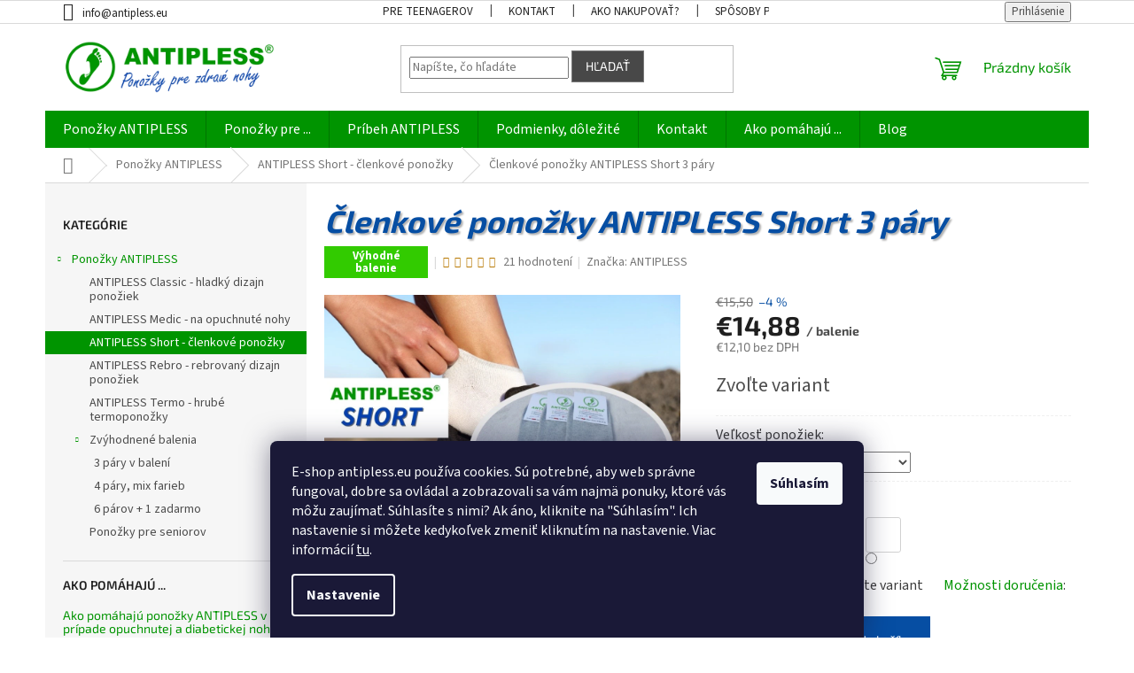

--- FILE ---
content_type: text/html; charset=utf-8
request_url: https://www.antipless.eu/clenkove-ponozky-antipless-short/clenkove-ponozky-antipless-short-3-pary/?parameterValueId=41
body_size: 43499
content:
<!doctype html><html lang="sk" dir="ltr" class="header-background-light external-fonts-loaded"><head><meta charset="utf-8" /><meta name="viewport" content="width=device-width,initial-scale=1" /><title>Členkové antibakteriálne  ponožky ANTIPLESS Short - 3 páry v balení. Znižujú potenie a zápach.</title><link rel="preconnect" href="https://cdn.myshoptet.com" /><link rel="dns-prefetch" href="https://cdn.myshoptet.com" /><link rel="preload" href="https://cdn.myshoptet.com/prj/dist/master/cms/libs/jquery/jquery-1.11.3.min.js" as="script" /><link href="https://cdn.myshoptet.com/prj/dist/master/cms/templates/frontend_templates/shared/css/font-face/source-sans-3.css" rel="stylesheet"><link href="https://cdn.myshoptet.com/prj/dist/master/cms/templates/frontend_templates/shared/css/font-face/exo-2.css" rel="stylesheet"><link href="https://cdn.myshoptet.com/prj/dist/master/shop/dist/font-shoptet-11.css.62c94c7785ff2cea73b2.css" rel="stylesheet"><script>
dataLayer = [];
dataLayer.push({'shoptet' : {
    "pageId": 779,
    "pageType": "productDetail",
    "currency": "EUR",
    "currencyInfo": {
        "decimalSeparator": ",",
        "exchangeRate": 1,
        "priceDecimalPlaces": 2,
        "symbol": "\u20ac",
        "symbolLeft": 1,
        "thousandSeparator": " "
    },
    "language": "sk",
    "projectId": 326542,
    "product": {
        "id": 113,
        "guid": "b7bdef26-8d1e-11ea-a624-ecf4bbd76e50",
        "hasVariants": true,
        "codes": [
            {
                "code": "ASH13\/3",
                "quantity": "> 10",
                "stocks": [
                    {
                        "id": 1,
                        "quantity": "> 10"
                    }
                ]
            },
            {
                "code": "ASH19\/3",
                "quantity": "> 10",
                "stocks": [
                    {
                        "id": 1,
                        "quantity": "> 10"
                    }
                ]
            },
            {
                "code": "ASH31\/3",
                "quantity": "6",
                "stocks": [
                    {
                        "id": 1,
                        "quantity": "6"
                    }
                ]
            },
            {
                "code": "ASH14\/3",
                "quantity": "10",
                "stocks": [
                    {
                        "id": 1,
                        "quantity": "10"
                    }
                ]
            },
            {
                "code": "ASH20\/3",
                "quantity": "> 10",
                "stocks": [
                    {
                        "id": 1,
                        "quantity": "> 10"
                    }
                ]
            },
            {
                "code": "ASH32\/3",
                "quantity": "3",
                "stocks": [
                    {
                        "id": 1,
                        "quantity": "3"
                    }
                ]
            },
            {
                "code": "ASH15\/3",
                "quantity": "8",
                "stocks": [
                    {
                        "id": 1,
                        "quantity": "8"
                    }
                ]
            },
            {
                "code": "ASH21\/3",
                "quantity": "> 10",
                "stocks": [
                    {
                        "id": 1,
                        "quantity": "> 10"
                    }
                ]
            },
            {
                "code": "ASH33\/3",
                "quantity": "> 10",
                "stocks": [
                    {
                        "id": 1,
                        "quantity": "> 10"
                    }
                ]
            },
            {
                "code": "ASH16\/3",
                "quantity": "> 10",
                "stocks": [
                    {
                        "id": 1,
                        "quantity": "> 10"
                    }
                ]
            },
            {
                "code": "ASH22\/3",
                "quantity": "> 10",
                "stocks": [
                    {
                        "id": 1,
                        "quantity": "> 10"
                    }
                ]
            },
            {
                "code": "ASH34\/3",
                "quantity": "> 10",
                "stocks": [
                    {
                        "id": 1,
                        "quantity": "> 10"
                    }
                ]
            },
            {
                "code": "ASH17\/3",
                "quantity": "> 10",
                "stocks": [
                    {
                        "id": 1,
                        "quantity": "> 10"
                    }
                ]
            },
            {
                "code": "ASH23\/3",
                "quantity": "> 10",
                "stocks": [
                    {
                        "id": 1,
                        "quantity": "> 10"
                    }
                ]
            },
            {
                "code": "ASH35\/3",
                "quantity": "> 10",
                "stocks": [
                    {
                        "id": 1,
                        "quantity": "> 10"
                    }
                ]
            },
            {
                "code": "ASH18\/3",
                "quantity": "> 10",
                "stocks": [
                    {
                        "id": 1,
                        "quantity": "> 10"
                    }
                ]
            },
            {
                "code": "ASH24\/3",
                "quantity": "> 10",
                "stocks": [
                    {
                        "id": 1,
                        "quantity": "> 10"
                    }
                ]
            },
            {
                "code": "ASH36\/3",
                "quantity": "> 10",
                "stocks": [
                    {
                        "id": 1,
                        "quantity": "> 10"
                    }
                ]
            },
            {
                "code": "ASH41\/3",
                "quantity": "0",
                "stocks": [
                    {
                        "id": 1,
                        "quantity": "0"
                    }
                ]
            },
            {
                "code": "ASH42\/3",
                "quantity": "0",
                "stocks": [
                    {
                        "id": 1,
                        "quantity": "0"
                    }
                ]
            },
            {
                "code": "ASH43\/3",
                "quantity": "0",
                "stocks": [
                    {
                        "id": 1,
                        "quantity": "0"
                    }
                ]
            },
            {
                "code": "ASH44\/3",
                "quantity": "0",
                "stocks": [
                    {
                        "id": 1,
                        "quantity": "0"
                    }
                ]
            },
            {
                "code": "ASH45\/3",
                "quantity": "0",
                "stocks": [
                    {
                        "id": 1,
                        "quantity": "0"
                    }
                ]
            },
            {
                "code": "ASH46\/3",
                "quantity": "0",
                "stocks": [
                    {
                        "id": 1,
                        "quantity": "0"
                    }
                ]
            },
            {
                "code": "ASH07\/3",
                "quantity": "> 10",
                "stocks": [
                    {
                        "id": 1,
                        "quantity": "> 10"
                    }
                ]
            },
            {
                "code": "ASH08\/3",
                "quantity": "> 10",
                "stocks": [
                    {
                        "id": 1,
                        "quantity": "> 10"
                    }
                ]
            },
            {
                "code": "ASH09\/3",
                "quantity": "> 10",
                "stocks": [
                    {
                        "id": 1,
                        "quantity": "> 10"
                    }
                ]
            },
            {
                "code": "ASH10\/3",
                "quantity": "> 10",
                "stocks": [
                    {
                        "id": 1,
                        "quantity": "> 10"
                    }
                ]
            },
            {
                "code": "ASH11\/3",
                "quantity": "> 10",
                "stocks": [
                    {
                        "id": 1,
                        "quantity": "> 10"
                    }
                ]
            },
            {
                "code": "ASH12\/3",
                "quantity": "> 10",
                "stocks": [
                    {
                        "id": 1,
                        "quantity": "> 10"
                    }
                ]
            }
        ],
        "name": "\u010clenkov\u00e9 pono\u017eky ANTIPLESS Short 3 p\u00e1ry",
        "appendix": "",
        "weight": 0,
        "manufacturer": "ANTIPLESS",
        "manufacturerGuid": "1EF533331CB16C56A8F4DA0BA3DED3EE",
        "currentCategory": "Pono\u017eky ANTIPLESS | \u010clenkov\u00e9 pono\u017eky ANTIPLESS SHORT",
        "currentCategoryGuid": "c2f1d927-8d1a-11ea-ac23-ac1f6b0076ec",
        "defaultCategory": "Pono\u017eky ANTIPLESS | \u010clenkov\u00e9 pono\u017eky ANTIPLESS SHORT",
        "defaultCategoryGuid": "c2f1d927-8d1a-11ea-ac23-ac1f6b0076ec",
        "currency": "EUR",
        "priceWithVat": 14.880000000000001
    },
    "stocks": [
        {
            "id": 1,
            "title": "ComGate Ivanka pri Dunaji",
            "isDeliveryPoint": 1,
            "visibleOnEshop": 1
        },
        {
            "id": "ext",
            "title": "Sklad",
            "isDeliveryPoint": 0,
            "visibleOnEshop": 1
        }
    ],
    "cartInfo": {
        "id": null,
        "freeShipping": false,
        "freeShippingFrom": 50,
        "leftToFreeGift": {
            "formattedPrice": "\u20ac0",
            "priceLeft": 0
        },
        "freeGift": false,
        "leftToFreeShipping": {
            "priceLeft": 50,
            "dependOnRegion": 0,
            "formattedPrice": "\u20ac50"
        },
        "discountCoupon": [],
        "getNoBillingShippingPrice": {
            "withoutVat": 0,
            "vat": 0,
            "withVat": 0
        },
        "cartItems": [],
        "taxMode": "ORDINARY"
    },
    "cart": [],
    "customer": {
        "priceRatio": 1,
        "priceListId": 1,
        "groupId": null,
        "registered": false,
        "mainAccount": false
    }
}});
dataLayer.push({'cookie_consent' : {
    "marketing": "denied",
    "analytics": "denied"
}});
document.addEventListener('DOMContentLoaded', function() {
    shoptet.consent.onAccept(function(agreements) {
        if (agreements.length == 0) {
            return;
        }
        dataLayer.push({
            'cookie_consent' : {
                'marketing' : (agreements.includes(shoptet.config.cookiesConsentOptPersonalisation)
                    ? 'granted' : 'denied'),
                'analytics': (agreements.includes(shoptet.config.cookiesConsentOptAnalytics)
                    ? 'granted' : 'denied')
            },
            'event': 'cookie_consent'
        });
    });
});
</script>
<meta property="og:type" content="website"><meta property="og:site_name" content="antipless.eu"><meta property="og:url" content="https://www.antipless.eu/clenkove-ponozky-antipless-short/clenkove-ponozky-antipless-short-3-pary/?parameterValueId=41"><meta property="og:title" content="Členkové antibakteriálne  ponožky ANTIPLESS Short - 3 páry v balení. Znižujú potenie a zápach."><meta name="author" content="Ponozky ANTIPLESS"><meta name="web_author" content="Shoptet.sk"><meta name="dcterms.rightsHolder" content="www.antipless.eu"><meta name="robots" content="index,follow"><meta property="og:image" content="https://cdn.myshoptet.com/usr/www.antipless.eu/user/shop/big/113-8_short-3-paryn.jpg?684db608"><meta property="og:description" content="Antibakteriálna úprava pôsobí proti rozmnožovaniu baktérií, redukuje nepríjemné pachy, zabezpečí hygienickú sviežosť a udržiava hygienickú rovnováhu pokožky. Zamedzujú rozmnožovaniu mikroorganizmov, baktérií a húb."><meta name="description" content="Antibakteriálna úprava pôsobí proti rozmnožovaniu baktérií, redukuje nepríjemné pachy, zabezpečí hygienickú sviežosť a udržiava hygienickú rovnováhu pokožky. Zamedzujú rozmnožovaniu mikroorganizmov, baktérií a húb."><meta property="product:price:amount" content="14.88"><meta property="product:price:currency" content="EUR"><style>:root {--color-primary: #009400;--color-primary-h: 120;--color-primary-s: 100%;--color-primary-l: 29%;--color-primary-hover: #007500;--color-primary-hover-h: 120;--color-primary-hover-s: 100%;--color-primary-hover-l: 23%;--color-secondary: #064ea3;--color-secondary-h: 212;--color-secondary-s: 93%;--color-secondary-l: 33%;--color-secondary-hover: #1997e5;--color-secondary-hover-h: 203;--color-secondary-hover-s: 80%;--color-secondary-hover-l: 50%;--color-tertiary: #484848;--color-tertiary-h: 0;--color-tertiary-s: 0%;--color-tertiary-l: 28%;--color-tertiary-hover: #797979;--color-tertiary-hover-h: 0;--color-tertiary-hover-s: 0%;--color-tertiary-hover-l: 47%;--color-header-background: #ffffff;--template-font: "Source Sans 3";--template-headings-font: "Exo 2";--header-background-url: url("[data-uri]");--cookies-notice-background: #1A1937;--cookies-notice-color: #F8FAFB;--cookies-notice-button-hover: #f5f5f5;--cookies-notice-link-hover: #27263f;--templates-update-management-preview-mode-content: "Náhľad aktualizácií šablóny je aktívny pre váš prehliadač."}</style>
    
    <link href="https://cdn.myshoptet.com/prj/dist/master/shop/dist/main-11.less.5a24dcbbdabfd189c152.css" rel="stylesheet" />
                <link href="https://cdn.myshoptet.com/prj/dist/master/shop/dist/mobile-header-v1-11.less.1ee105d41b5f713c21aa.css" rel="stylesheet" />
    
    <script>var shoptet = shoptet || {};</script>
    <script src="https://cdn.myshoptet.com/prj/dist/master/shop/dist/main-3g-header.js.05f199e7fd2450312de2.js"></script>
<!-- User include --><!-- api 492(144) html code header -->
<link rel="stylesheet" href="https://cdn.myshoptet.com/usr/api2.dklab.cz/user/documents/_doplnky/zakoupilo/326542/800/326542_800.css" type="text/css" /><style>
        :root {
            --dklab-zakoupilo-color-text: #FFFFFF;
            --dklab-zakoupilo-color-background: rgba(29,122,248,0.8);  
            --dklab-zakoupilo-color-border: rgba(29,122,248,0.8);            
            --dklab-zakoupilo-border-rounding: 6px;        
            
        }
        </style>
<!-- api 706(352) html code header -->
<link rel="stylesheet" href="https://cdn.myshoptet.com/usr/api2.dklab.cz/user/documents/_doplnky/zalozky/326542/616/326542_616.css" type="text/css" /><style>
        :root {
            
        }
        </style>
<!-- service 425(79) html code header -->
<style>
.hodnoceni:before{content: "Jak o nás mluví zákazníci";}
.hodnoceni.svk:before{content: "Ako o nás hovoria zákazníci";}
.hodnoceni.hun:before{content: "Mit mondanak rólunk a felhasználók";}
.hodnoceni.pl:before{content: "Co mówią o nas klienci";}
.hodnoceni.eng:before{content: "Customer reviews";}
.hodnoceni.de:before{content: "Was unsere Kunden über uns denken";}
.hodnoceni.ro:before{content: "Ce spun clienții despre noi";}
.hodnoceni{margin: 20px auto;}
body:not(.paxio-merkur):not(.venus):not(.jupiter) .hodnoceni .vote-wrap {border: 0 !important;width: 24.5%;flex-basis: 25%;padding: 10px 20px !important;display: inline-block;margin: 0;vertical-align: top;}
.multiple-columns-body #content .hodnoceni .vote-wrap {width: 49%;flex-basis: 50%;}
.hodnoceni .votes-wrap {display: block; border: 1px solid #f7f7f7;margin: 0;width: 100%;max-width: none;padding: 10px 0; background: #fff;}
.hodnoceni .vote-wrap:nth-child(n+5){display: none !important;}
.hodnoceni:before{display: block;font-size: 18px;padding: 10px 20px;background: #fcfcfc;}
.sidebar .hodnoceni .vote-pic, .sidebar .hodnoceni .vote-initials{display: block;}
.sidebar .hodnoceni .vote-wrap, #column-l #column-l-in .hodnoceni .vote-wrap {width: 100% !important; display: block;}
.hodnoceni > a{display: block;text-align: right;padding-top: 6px;}
.hodnoceni > a:after{content: "››";display: inline-block;margin-left: 2px;}
.sidebar .hodnoceni:before, #column-l #column-l-in .hodnoceni:before {background: none !important; padding-left: 0 !important;}
.template-10 .hodnoceni{max-width: 952px !important;}
.page-detail .hodnoceni > a{font-size: 14px;}
.page-detail .hodnoceni{margin-bottom: 30px;}
@media screen and (min-width: 992px) and (max-width: 1199px) {
.hodnoceni .vote-rating{display: block;}
.hodnoceni .vote-time{display: block;margin-top: 3px;}
.hodnoceni .vote-delimeter{display: none;}
}
@media screen and (max-width: 991px) {
body:not(.paxio-merkur):not(.venus):not(.jupiter) .hodnoceni .vote-wrap {width: 49%;flex-basis: 50%;}
.multiple-columns-body #content .hodnoceni .vote-wrap {width: 99%;flex-basis: 100%;}
}
@media screen and (max-width: 767px) {
body:not(.paxio-merkur):not(.venus):not(.jupiter) .hodnoceni .vote-wrap {width: 99%;flex-basis: 100%;}
}
.home #main-product .hodnoceni{margin: 0 0 60px 0;}
.hodnoceni .votes-wrap.admin-response{display: none !important;}
.hodnoceni .vote-pic {width: 100px;}
.hodnoceni .vote-delimeter{display: none;}
.hodnoceni .vote-rating{display: block;}
.hodnoceni .vote-time {display: block;margin-top: 5px;}
@media screen and (min-width: 768px){
.template-12 .hodnoceni{max-width: 747px; margin-left: auto; margin-right: auto;}
}
@media screen and (min-width: 992px){
.template-12 .hodnoceni{max-width: 972px;}
}
@media screen and (min-width: 1200px){
.template-12 .hodnoceni{max-width: 1418px;}
}
.template-14 .hodnoceni .vote-initials{margin: 0 auto;}
.vote-pic img::before {display: none;}
.hodnoceni + .hodnoceni {display: none;}
</style>
<!-- project html code header -->
<!-- CSS úpravy - vygenerováno z portálu https://www.shop-factory.cz -->
<link rel="stylesheet" href="/user/documents/upload/code/shk_1739270300_style.css" >

<style type="text/css">
.zsbutton{height:2.1875rem;padding:0.6154rem;background-color:#009400;color:#FFF;text-transform:uppercase;font-weight:bold;text-decoration:none;}
.zsinfo{color:#222222;background-color:#dff0d8;border-color:#d6e9c6;padding:0.7154rem;line-height:1.25;}
.zsblue{color:#222222;background-color:#D7ECFB;border-color:#239CEA;padding:0.7154rem;line-height:1.25;}
.zsbutton2{color:#eee;background-color:#064EA3;border-color:#239CEA;padding:0.7154rem;line-height:1.25;}
.zsmed{color:#222222;background-color:#E9E1D6;padding:0.7154rem;line-height:1.25;}
.zskep{border-style:solid;border-width:1px;border-color:#009400;border-radius:10px;padding:5px;}
.zsbig{font-size: 16px;font-style: italic;font-weight: bold;color:#064EA3;text-shadow: 2px 2px 2px #b1b1b1;} 
h1{font-size: 2.5em;font-style: italic;font-weight: bold;color:#064EA3;text-shadow: 2px 2px 2px #b1b1b1;}
.redborder{border: 4px solid #CA0000;padding: 10px;}
.blborder{border: 5px solid #3293d8;padding: 10px;}
.grborder{border: 5px solid #009400;padding: 10px;}
.zsblur1{margin-top: 40px; padding: 10px;background-color: #f8f8f8;box-shadow: 0px 15px 15px -15px #1EA9E0;}
.zsblur2{margin-top: 40px; padding: 10px;background-color: #f7f9f9;box-shadow: 0px 15px 15px -15px #4EA9E0;}
@media screen and (max-width: 40em) {#footer-in .footer-row-element:not(.banner), #footer-in .banner img, #footer-in .box, #footer-in #articles {display: block !important;}}
.top-navigation-bar a, .top-navigation-contacts a, .top-navigation-menu a, .top-navigation-tools a, .p-detail-tabs a{color:#222;}
.top-navigation-tools a{font-weight:bold;}
.shp-tabs-holder {font-size: 14px;font-weight: bold;border-style:solid;border-width:2px;border-color:#239CEA;border-radius:10px;padding:5px;margin:5px;}

.shp-tabs-row a[href$="#productsAlternative"] {
      display: none !important;
}
#tab-content {
      display: flex;
      flex-direction: column;
}
#productsAlternative {
      display: block !important;
      opacity: 1 !important;
      order: 99;
}
#productsAlternative:before {
      content: 'Iné balenia';
      font-size: 160%;
      margin-top: 30px;
      display: block;
}

/* specialna uprava podrobneho popisu */
   .chevron-after {
  margin-top: 15px; font-size: 14pt !important; background-color:#f2f2f2;padding:0.5rem;line-height:1.25;border: 2px solid #9e9e9e;border-radius: 10px;
}

 /* Štýl boxu pre zlavy z registracie */
.extra.discount {
    border: 3px solid #239CEA;
    border-radius: 10px;
    background-color: #D7ECFB;
    padding: 12px 18px;
    margin: 0 0 0 15px;
    display: inline-block;
    color: #0f3d23;
    font-weight: 500;
}

/* Skrytie toho % symbolu pred textom */
.extra.discount::before {
    display: none !important;
}


#cboxLoadedContent {
  border: 2px solid #239CEA;
  border-radius: 6px;
  padding: 14px 16px;
  text-align: left;
  background: linear-gradient(to bottom, #ffffff, #D7ECFB);
  box-shadow: 
    0 6px 15px rgba(0, 0, 0, 0.15),   /* mélyebb külső árnyék */
    0 -2px 6px rgba(255, 255, 255, 0.6) inset; /* felső belső fény */
  transition: all 0.3s ease;
 }

.site-msg.information .text {
    font-size: 18px; line-height: 1.5;
}

:root{
      --bg:#ffffff;
      --card:#f6f7f8;
      --border:#e6e8eb;
      --accent:#1f6f3b;
      --accent2:#14522a;
      --shadow: 0 8px 24px rgba(0,0,0,.08);
      --radius:16px;
      }

  
.cardin{
 border:1px solid var(--border);
 border-radius:var(--radius);
 background:var(--bg);
 padding:18px;
 box-shadow: 0 10px 30px rgba(0,0,0,.06);
    }
    
  .cardbig{
     padding:22px;
     border:1px solid var(--border);
     border-radius:var(--radius);
     background:var(--bg);
     box-shadow:var(--shadow);
    }    



</style>

<script type="text/javascript">
(function(sm,a,rt,e,ma,il,i,ng){a._se=a._se||[];for(ng=0;ng<ma.length;ng++){i=sm.createElement(rt);
il=sm.getElementsByTagName(rt)[0];i.async=1;i.src=e+ma[ng]+'.js';il.parentNode.insertBefore(i,il);}})
(document,window,'script','https://app.smartemailing.cz/js/tracking/',['tracker','shoptet']);
_se.push(['init', '3eca5cec-ea64-11e9-b84f-060ae8cfc83f' ]);
</script>
<!-- /User include --><link rel="shortcut icon" href="/favicon.ico" type="image/x-icon" /><link rel="canonical" href="https://www.antipless.eu/clenkove-ponozky-antipless-short/clenkove-ponozky-antipless-short-3-pary/" />    <!-- Global site tag (gtag.js) - Google Analytics -->
    <script async src="https://www.googletagmanager.com/gtag/js?id=G-6FXQZSRVB8"></script>
    <script>
        
        window.dataLayer = window.dataLayer || [];
        function gtag(){dataLayer.push(arguments);}
        

                    console.debug('default consent data');

            gtag('consent', 'default', {"ad_storage":"denied","analytics_storage":"denied","ad_user_data":"denied","ad_personalization":"denied","wait_for_update":500});
            dataLayer.push({
                'event': 'default_consent'
            });
        
        gtag('js', new Date());

        
                gtag('config', 'G-6FXQZSRVB8', {"groups":"GA4","send_page_view":false,"content_group":"productDetail","currency":"EUR","page_language":"sk"});
        
                gtag('config', 'AW-1038495139', {"allow_enhanced_conversions":true});
        
        
        
        
        
                    gtag('event', 'page_view', {"send_to":"GA4","page_language":"sk","content_group":"productDetail","currency":"EUR"});
        
                gtag('set', 'currency', 'EUR');

        gtag('event', 'view_item', {
            "send_to": "UA",
            "items": [
                {
                    "id": "ASH13\/3",
                    "name": "\u010clenkov\u00e9 pono\u017eky ANTIPLESS Short 3 p\u00e1ry",
                    "category": "Pono\u017eky ANTIPLESS \/ \u010clenkov\u00e9 pono\u017eky ANTIPLESS SHORT",
                                        "brand": "ANTIPLESS",
                                                            "variant": "Ve\u013ekos\u0165 pono\u017eiek: 35-36, Farba: Biela",
                                        "price": 12.1
                }
            ]
        });
        
        
        
        
        
                    gtag('event', 'view_item', {"send_to":"GA4","page_language":"sk","content_group":"productDetail","value":12.1,"currency":"EUR","items":[{"item_id":"ASH13\/3","item_name":"\u010clenkov\u00e9 pono\u017eky ANTIPLESS Short 3 p\u00e1ry","item_brand":"ANTIPLESS","item_category":"Pono\u017eky ANTIPLESS","item_category2":"\u010clenkov\u00e9 pono\u017eky ANTIPLESS SHORT","item_variant":"ASH13\/3~Ve\u013ekos\u0165 pono\u017eiek: 35-36, Farba: Biela","price":12.1,"quantity":1,"index":0}]});
        
        
        
        
        
        
        
        document.addEventListener('DOMContentLoaded', function() {
            if (typeof shoptet.tracking !== 'undefined') {
                for (var id in shoptet.tracking.bannersList) {
                    gtag('event', 'view_promotion', {
                        "send_to": "UA",
                        "promotions": [
                            {
                                "id": shoptet.tracking.bannersList[id].id,
                                "name": shoptet.tracking.bannersList[id].name,
                                "position": shoptet.tracking.bannersList[id].position
                            }
                        ]
                    });
                }
            }

            shoptet.consent.onAccept(function(agreements) {
                if (agreements.length !== 0) {
                    console.debug('gtag consent accept');
                    var gtagConsentPayload =  {
                        'ad_storage': agreements.includes(shoptet.config.cookiesConsentOptPersonalisation)
                            ? 'granted' : 'denied',
                        'analytics_storage': agreements.includes(shoptet.config.cookiesConsentOptAnalytics)
                            ? 'granted' : 'denied',
                                                                                                'ad_user_data': agreements.includes(shoptet.config.cookiesConsentOptPersonalisation)
                            ? 'granted' : 'denied',
                        'ad_personalization': agreements.includes(shoptet.config.cookiesConsentOptPersonalisation)
                            ? 'granted' : 'denied',
                        };
                    console.debug('update consent data', gtagConsentPayload);
                    gtag('consent', 'update', gtagConsentPayload);
                    dataLayer.push(
                        { 'event': 'update_consent' }
                    );
                }
            });
        });
    </script>
</head><body class="desktop id-779 in-clenkove-ponozky-antipless-short template-11 type-product type-detail multiple-columns-body columns-3 ums_forms_redesign--off ums_a11y_category_page--on ums_discussion_rating_forms--off ums_flags_display_unification--on ums_a11y_login--on mobile-header-version-1"><noscript>
    <style>
        #header {
            padding-top: 0;
            position: relative !important;
            top: 0;
        }
        .header-navigation {
            position: relative !important;
        }
        .overall-wrapper {
            margin: 0 !important;
        }
        body:not(.ready) {
            visibility: visible !important;
        }
    </style>
    <div class="no-javascript">
        <div class="no-javascript__title">Musíte zmeniť nastavenie vášho prehliadača</div>
        <div class="no-javascript__text">Pozrite sa na: <a href="https://www.google.com/support/bin/answer.py?answer=23852">Ako povoliť JavaScript vo vašom prehliadači</a>.</div>
        <div class="no-javascript__text">Ak používate software na blokovanie reklám, možno bude potrebné, aby ste povolili JavaScript z tejto stránky.</div>
        <div class="no-javascript__text">Ďakujeme.</div>
    </div>
</noscript>

        <div id="fb-root"></div>
        <script>
            window.fbAsyncInit = function() {
                FB.init({
                    autoLogAppEvents : true,
                    xfbml            : true,
                    version          : 'v24.0'
                });
            };
        </script>
        <script async defer crossorigin="anonymous" src="https://connect.facebook.net/sk_SK/sdk.js#xfbml=1&version=v24.0"></script>    <div class="siteCookies siteCookies--bottom siteCookies--dark js-siteCookies" role="dialog" data-testid="cookiesPopup" data-nosnippet>
        <div class="siteCookies__form">
            <div class="siteCookies__content">
                <div class="siteCookies__text">
                    <span class="banner-text"><span class="exponea-text">E-shop antipless.eu používa cookies. Sú potrebné, aby web správne fungoval, dobre sa ovládal a zobrazovali sa vám najmä ponuky, ktoré vás môžu zaujímať. Súhlasíte s nimi? Ak áno, kliknite na "Súhlasím". Ich nastavenie si môžete kedykoľvek zmeniť kliknutím na nastavenie. </span></span> Viac informácií <a href="http://www.antipless.eu/podmienky-ochrany-osobnych-udajov/" target="\">tu</a>.
                </div>
                <p class="siteCookies__links">
                    <button class="siteCookies__link js-cookies-settings" aria-label="Nastavenia cookies" data-testid="cookiesSettings">Nastavenie</button>
                </p>
            </div>
            <div class="siteCookies__buttonWrap">
                                <button class="siteCookies__button js-cookiesConsentSubmit" value="all" aria-label="Prijať cookies" data-testid="buttonCookiesAccept">Súhlasím</button>
            </div>
        </div>
        <script>
            document.addEventListener("DOMContentLoaded", () => {
                const siteCookies = document.querySelector('.js-siteCookies');
                document.addEventListener("scroll", shoptet.common.throttle(() => {
                    const st = document.documentElement.scrollTop;
                    if (st > 1) {
                        siteCookies.classList.add('siteCookies--scrolled');
                    } else {
                        siteCookies.classList.remove('siteCookies--scrolled');
                    }
                }, 100));
            });
        </script>
    </div>
<a href="#content" class="skip-link sr-only">Prejsť na obsah</a><div class="overall-wrapper"><div class="user-action"><div class="container">
    <div class="user-action-in">
                    <div id="login" class="user-action-login popup-widget login-widget" role="dialog" aria-labelledby="loginHeading">
        <div class="popup-widget-inner">
                            <h2 id="loginHeading">Prihlásenie k vášmu účtu</h2><div id="customerLogin"><form action="/action/Customer/Login/" method="post" id="formLoginIncluded" class="csrf-enabled formLogin" data-testid="formLogin"><input type="hidden" name="referer" value="" /><div class="form-group"><div class="input-wrapper email js-validated-element-wrapper no-label"><input type="email" name="email" class="form-control" autofocus placeholder="E-mailová adresa (napr. jan@novak.sk)" data-testid="inputEmail" autocomplete="email" required /></div></div><div class="form-group"><div class="input-wrapper password js-validated-element-wrapper no-label"><input type="password" name="password" class="form-control" placeholder="Heslo" data-testid="inputPassword" autocomplete="current-password" required /><span class="no-display">Nemôžete vyplniť toto pole</span><input type="text" name="surname" value="" class="no-display" /></div></div><div class="form-group"><div class="login-wrapper"><button type="submit" class="btn btn-secondary btn-text btn-login" data-testid="buttonSubmit">Prihlásiť sa</button><div class="password-helper"><a href="/registracia/" data-testid="signup" rel="nofollow">Nová registrácia</a><a href="/klient/zabudnute-heslo/" rel="nofollow">Zabudnuté heslo</a></div></div></div><div class="social-login-buttons"><div class="social-login-buttons-divider"><span>alebo</span></div><div class="form-group"><a href="/action/Social/login/?provider=Facebook" class="login-btn facebook" rel="nofollow"><span class="login-facebook-icon"></span><strong>Prihlásiť sa cez Facebook</strong></a></div><div class="form-group"><a href="/action/Social/login/?provider=Google" class="login-btn google" rel="nofollow"><span class="login-google-icon"></span><strong>Prihlásiť sa cez Google</strong></a></div></div></form>
</div>                    </div>
    </div>

                            <div id="cart-widget" class="user-action-cart popup-widget cart-widget loader-wrapper" data-testid="popupCartWidget" role="dialog" aria-hidden="true">
    <div class="popup-widget-inner cart-widget-inner place-cart-here">
        <div class="loader-overlay">
            <div class="loader"></div>
        </div>
    </div>

    <div class="cart-widget-button">
        <a href="/kosik/" class="btn btn-conversion" id="continue-order-button" rel="nofollow" data-testid="buttonNextStep">Pokračovať do košíka</a>
    </div>
</div>
            </div>
</div>
</div><div class="top-navigation-bar" data-testid="topNavigationBar">

    <div class="container">

        <div class="top-navigation-contacts">
            <strong>Zákaznícka podpora:</strong><a href="mailto:info@antipless.eu" class="project-email" data-testid="contactboxEmail"><span>info@antipless.eu</span></a>        </div>

                            <div class="top-navigation-menu">
                <div class="top-navigation-menu-trigger"></div>
                <ul class="top-navigation-bar-menu">
                                            <li class="top-navigation-menu-item-831">
                            <a href="/ponozky-pre-teenagerov/">Pre teenagerov</a>
                        </li>
                                            <li class="top-navigation-menu-item-29">
                            <a href="/kontakty/">Kontakt</a>
                        </li>
                                            <li class="top-navigation-menu-item-external-50">
                            <a href="http://www.antipless.eu/dolezite/ako-nakupovat/">Ako nakupovať?</a>
                        </li>
                                            <li class="top-navigation-menu-item-740">
                            <a href="/dorucenie-platby/">Spôsoby platby a doručenia</a>
                        </li>
                                            <li class="top-navigation-menu-item-39">
                            <a href="/obchodne-podmienky/">Obchodné podmienky</a>
                        </li>
                                            <li class="top-navigation-menu-item-691">
                            <a href="/podmienky-ochrany-osobnych-udajov/">Podmienky ochrany osobných údajov</a>
                        </li>
                                            <li class="top-navigation-menu-item-713">
                            <a href="/reklamacne-podmienky/">Reklamčné podmienky</a>
                        </li>
                                            <li class="top-navigation-menu-item-734">
                            <a href="/vratenie-vymena/">Vrátenie, výmena, reklamácia</a>
                        </li>
                                            <li class="top-navigation-menu-item-external-59">
                            <a href="https://www.antipless.eu/dolezite/-certifikat-kvality-antipless-/">Certifikát ponožiek ANTIPLESS</a>
                        </li>
                                            <li class="top-navigation-menu-item-827">
                            <a href="/ponozky-antipless-pribeh/">Príbeh ANTIPLESS</a>
                        </li>
                                            <li class="top-navigation-menu-item-716">
                            <a href="/novinky-zaujimavosti/">Blog</a>
                        </li>
                                            <li class="top-navigation-menu-item-external-73">
                            <a href="https://www.antipless.eu/dolezite/kamenne-predajne/">Kamenné predajne</a>
                        </li>
                                    </ul>
                <ul class="top-navigation-bar-menu-helper"></ul>
            </div>
        
        <div class="top-navigation-tools">
            <div class="responsive-tools">
                <a href="#" class="toggle-window" data-target="search" aria-label="Hľadať" data-testid="linkSearchIcon"></a>
                                                            <a href="#" class="toggle-window" data-target="login"></a>
                                                    <a href="#" class="toggle-window" data-target="navigation" aria-label="Menu" data-testid="hamburgerMenu"></a>
            </div>
                        <button class="top-nav-button top-nav-button-login toggle-window" type="button" data-target="login" aria-haspopup="dialog" aria-controls="login" aria-expanded="false" data-testid="signin"><span>Prihlásenie</span></button>        </div>

    </div>

</div>
<header id="header"><div class="container navigation-wrapper">
    <div class="header-top">
        <div class="site-name-wrapper">
            <div class="site-name"><a href="/" data-testid="linkWebsiteLogo"><img src="https://cdn.myshoptet.com/usr/www.antipless.eu/user/logos/logo-antipless-n2.png" alt="Ponozky ANTIPLESS" fetchpriority="low" /></a></div>        </div>
        <div class="search" itemscope itemtype="https://schema.org/WebSite">
            <meta itemprop="headline" content="Členkové ponožky ANTIPLESS SHORT"/><meta itemprop="url" content="https://www.antipless.eu"/><meta itemprop="text" content="Antibakteriálna úprava pôsobí proti rozmnožovaniu baktérií, redukuje nepríjemné pachy, zabezpečí hygienickú sviežosť a udržiava hygienickú rovnováhu pokožky. Zamedzujú rozmnožovaniu mikroorganizmov, baktérií a húb."/>            <form action="/action/ProductSearch/prepareString/" method="post"
    id="formSearchForm" class="search-form compact-form js-search-main"
    itemprop="potentialAction" itemscope itemtype="https://schema.org/SearchAction" data-testid="searchForm">
    <fieldset>
        <meta itemprop="target"
            content="https://www.antipless.eu/vyhladavanie/?string={string}"/>
        <input type="hidden" name="language" value="sk"/>
        
            
<input
    type="search"
    name="string"
        class="query-input form-control search-input js-search-input"
    placeholder="Napíšte, čo hľadáte"
    autocomplete="off"
    required
    itemprop="query-input"
    aria-label="Vyhľadávanie"
    data-testid="searchInput"
>
            <button type="submit" class="btn btn-default" data-testid="searchBtn">Hľadať</button>
        
    </fieldset>
</form>
        </div>
        <div class="navigation-buttons">
                
    <a href="/kosik/" class="btn btn-icon toggle-window cart-count" data-target="cart" data-hover="true" data-redirect="true" data-testid="headerCart" rel="nofollow" aria-haspopup="dialog" aria-expanded="false" aria-controls="cart-widget">
        
                <span class="sr-only">Nákupný košík</span>
        
            <span class="cart-price visible-lg-inline-block" data-testid="headerCartPrice">
                                    Prázdny košík                            </span>
        
    
            </a>
        </div>
    </div>
    <nav id="navigation" aria-label="Hlavné menu" data-collapsible="true"><div class="navigation-in menu"><ul class="menu-level-1" role="menubar" data-testid="headerMenuItems"><li class="menu-item-683 ext" role="none"><a href="/ponozky-antipless/" data-testid="headerMenuItem" role="menuitem" aria-haspopup="true" aria-expanded="false"><b>Ponožky ANTIPLESS</b><span class="submenu-arrow"></span></a><ul class="menu-level-2" aria-label="Ponožky ANTIPLESS" tabindex="-1" role="menu"><li class="menu-item-695" role="none"><a href="/ponozky-antipless-classic/" class="menu-image" data-testid="headerMenuItem" tabindex="-1" aria-hidden="true"><img src="data:image/svg+xml,%3Csvg%20width%3D%22140%22%20height%3D%22100%22%20xmlns%3D%22http%3A%2F%2Fwww.w3.org%2F2000%2Fsvg%22%3E%3C%2Fsvg%3E" alt="" aria-hidden="true" width="140" height="100"  data-src="https://cdn.myshoptet.com/usr/www.antipless.eu/user/categories/thumb/typy-ponoziek-classic-n23.png" fetchpriority="low" /></a><div><a href="/ponozky-antipless-classic/" data-testid="headerMenuItem" role="menuitem"><span>ANTIPLESS Classic - hladký dizajn ponožiek</span></a>
                        </div></li><li class="menu-item-701" role="none"><a href="/ponozky-antipless-medic/" class="menu-image" data-testid="headerMenuItem" tabindex="-1" aria-hidden="true"><img src="data:image/svg+xml,%3Csvg%20width%3D%22140%22%20height%3D%22100%22%20xmlns%3D%22http%3A%2F%2Fwww.w3.org%2F2000%2Fsvg%22%3E%3C%2Fsvg%3E" alt="" aria-hidden="true" width="140" height="100"  data-src="https://cdn.myshoptet.com/usr/www.antipless.eu/user/categories/thumb/typy-ponoziek-medic-n23.png" fetchpriority="low" /></a><div><a href="/ponozky-antipless-medic/" data-testid="headerMenuItem" role="menuitem"><span>ANTIPLESS Medic - na opuchnuté nohy</span></a>
                        </div></li><li class="menu-item-779 active" role="none"><a href="/clenkove-ponozky-antipless-short/" class="menu-image" data-testid="headerMenuItem" tabindex="-1" aria-hidden="true"><img src="data:image/svg+xml,%3Csvg%20width%3D%22140%22%20height%3D%22100%22%20xmlns%3D%22http%3A%2F%2Fwww.w3.org%2F2000%2Fsvg%22%3E%3C%2Fsvg%3E" alt="" aria-hidden="true" width="140" height="100"  data-src="https://cdn.myshoptet.com/usr/www.antipless.eu/user/categories/thumb/typy-ponoziek-short-n23.png" fetchpriority="low" /></a><div><a href="/clenkove-ponozky-antipless-short/" data-testid="headerMenuItem" role="menuitem"><span>ANTIPLESS Short - členkové ponožky</span></a>
                        </div></li><li class="menu-item-698" role="none"><a href="/ponozky-antipless-rebro/" class="menu-image" data-testid="headerMenuItem" tabindex="-1" aria-hidden="true"><img src="data:image/svg+xml,%3Csvg%20width%3D%22140%22%20height%3D%22100%22%20xmlns%3D%22http%3A%2F%2Fwww.w3.org%2F2000%2Fsvg%22%3E%3C%2Fsvg%3E" alt="" aria-hidden="true" width="140" height="100"  data-src="https://cdn.myshoptet.com/usr/www.antipless.eu/user/categories/thumb/typy-ponoziek-rebro-n23.png" fetchpriority="low" /></a><div><a href="/ponozky-antipless-rebro/" data-testid="headerMenuItem" role="menuitem"><span>ANTIPLESS Rebro - rebrovaný dizajn ponožiek</span></a>
                        </div></li><li class="menu-item-821" role="none"><a href="/hrube-termo-ponozky/" class="menu-image" data-testid="headerMenuItem" tabindex="-1" aria-hidden="true"><img src="data:image/svg+xml,%3Csvg%20width%3D%22140%22%20height%3D%22100%22%20xmlns%3D%22http%3A%2F%2Fwww.w3.org%2F2000%2Fsvg%22%3E%3C%2Fsvg%3E" alt="" aria-hidden="true" width="140" height="100"  data-src="https://cdn.myshoptet.com/usr/www.antipless.eu/user/categories/thumb/typy-ponoziek-termo.png" fetchpriority="low" /></a><div><a href="/hrube-termo-ponozky/" data-testid="headerMenuItem" role="menuitem"><span>ANTIPLESS  Termo - hrubé termoponožky</span></a>
                        </div></li><li class="menu-item-782 has-third-level" role="none"><a href="/vyhodne-balenie-lepsia-cena/" class="menu-image" data-testid="headerMenuItem" tabindex="-1" aria-hidden="true"><img src="data:image/svg+xml,%3Csvg%20width%3D%22140%22%20height%3D%22100%22%20xmlns%3D%22http%3A%2F%2Fwww.w3.org%2F2000%2Fsvg%22%3E%3C%2Fsvg%3E" alt="" aria-hidden="true" width="140" height="100"  data-src="https://cdn.myshoptet.com/prj/dist/master/cms/templates/frontend_templates/00/img/folder.svg" fetchpriority="low" /></a><div><a href="/vyhodne-balenie-lepsia-cena/" data-testid="headerMenuItem" role="menuitem"><span>Zvýhodnené balenia</span></a>
                                                    <ul class="menu-level-3" role="menu">
                                                                    <li class="menu-item-785" role="none">
                                        <a href="/3-pary-ponoziek-antipless/" data-testid="headerMenuItem" role="menuitem">
                                            3 páry v balení</a>,                                    </li>
                                                                    <li class="menu-item-788" role="none">
                                        <a href="/4-pary-ponoziek-antipless/" data-testid="headerMenuItem" role="menuitem">
                                            4 páry, mix farieb</a>,                                    </li>
                                                                    <li class="menu-item-791" role="none">
                                        <a href="/ponozky-antipless-6-parov-plus-jeden-zadarmo/" data-testid="headerMenuItem" role="menuitem">
                                            6 párov + 1 zadarmo</a>                                    </li>
                                                            </ul>
                        </div></li><li class="menu-item-815" role="none"><a href="/ponozky-pre-seniorov/" class="menu-image" data-testid="headerMenuItem" tabindex="-1" aria-hidden="true"><img src="data:image/svg+xml,%3Csvg%20width%3D%22140%22%20height%3D%22100%22%20xmlns%3D%22http%3A%2F%2Fwww.w3.org%2F2000%2Fsvg%22%3E%3C%2Fsvg%3E" alt="" aria-hidden="true" width="140" height="100"  data-src="https://cdn.myshoptet.com/usr/www.antipless.eu/user/categories/thumb/ponozky-pre-seniorov-1.jpg" fetchpriority="low" /></a><div><a href="/ponozky-pre-seniorov/" data-testid="headerMenuItem" role="menuitem"><span>Ponožky pre seniorov</span></a>
                        </div></li></ul></li>
<li class="menu-item-837 ext" role="none"><a href="/ponozky/" data-testid="headerMenuItem" role="menuitem" aria-haspopup="true" aria-expanded="false"><b>Ponožky pre ...</b><span class="submenu-arrow"></span></a><ul class="menu-level-2" aria-label="Ponožky pre ..." tabindex="-1" role="menu"><li class="" role="none"><a href="/ponozky/ponozky-pre-seniorov/" class="menu-image" data-testid="headerMenuItem" tabindex="-1" aria-hidden="true"><img src="data:image/svg+xml,%3Csvg%20width%3D%22140%22%20height%3D%22100%22%20xmlns%3D%22http%3A%2F%2Fwww.w3.org%2F2000%2Fsvg%22%3E%3C%2Fsvg%3E" alt="" aria-hidden="true" width="140" height="100"  data-src="https://cdn.myshoptet.com/usr/www.antipless.eu/user/articles/images/ponozky_pre_seniorov-4.jpg" fetchpriority="low" /></a><div><a href="/ponozky/ponozky-pre-seniorov/" data-testid="headerMenuItem" role="menuitem"><span>Ponožky pre seniorov</span></a>
                        </div></li><li class="" role="none"><a href="/ponozky/antipless-ponozky-pre-teenagerov/" class="menu-image" data-testid="headerMenuItem" tabindex="-1" aria-hidden="true"><img src="data:image/svg+xml,%3Csvg%20width%3D%22140%22%20height%3D%22100%22%20xmlns%3D%22http%3A%2F%2Fwww.w3.org%2F2000%2Fsvg%22%3E%3C%2Fsvg%3E" alt="" aria-hidden="true" width="140" height="100"  data-src="https://cdn.myshoptet.com/usr/www.antipless.eu/user/articles/images/teeneager-tanec2.jpg" fetchpriority="low" /></a><div><a href="/ponozky/antipless-ponozky-pre-teenagerov/" data-testid="headerMenuItem" role="menuitem"><span>Ponožky pre teenagerov</span></a>
                        </div></li><li class="" role="none"><a href="/ponozky/plesen-noch-a-nechtov-prevencia/" class="menu-image" data-testid="headerMenuItem" tabindex="-1" aria-hidden="true"><img src="data:image/svg+xml,%3Csvg%20width%3D%22140%22%20height%3D%22100%22%20xmlns%3D%22http%3A%2F%2Fwww.w3.org%2F2000%2Fsvg%22%3E%3C%2Fsvg%3E" alt="" aria-hidden="true" width="140" height="100"  data-src="https://cdn.myshoptet.com/usr/www.antipless.eu/user/articles/images/plesen-na-nohach-prevencia-2.jpg" fetchpriority="low" /></a><div><a href="/ponozky/plesen-noch-a-nechtov-prevencia/" data-testid="headerMenuItem" role="menuitem"><span>Pleseň na nohách vás môže stáť stovky eur – naučte sa, ako jej jednoducho predísť</span></a>
                        </div></li></ul></li>
<li class="menu-item-827" role="none"><a href="/ponozky-antipless-pribeh/" data-testid="headerMenuItem" role="menuitem" aria-expanded="false"><b>Príbeh ANTIPLESS</b></a></li>
<li class="menu-item-749 ext" role="none"><a href="/dolezite/" data-testid="headerMenuItem" role="menuitem" aria-haspopup="true" aria-expanded="false"><b>Podmienky, dôležité</b><span class="submenu-arrow"></span></a><ul class="menu-level-2" aria-label="Podmienky, dôležité" tabindex="-1" role="menu"><li class="" role="none"><a href="/dolezite/-certifikat-kvality-antipless-/" class="menu-image" data-testid="headerMenuItem" tabindex="-1" aria-hidden="true"><img src="data:image/svg+xml,%3Csvg%20width%3D%22140%22%20height%3D%22100%22%20xmlns%3D%22http%3A%2F%2Fwww.w3.org%2F2000%2Fsvg%22%3E%3C%2Fsvg%3E" alt="" aria-hidden="true" width="140" height="100"  data-src="https://cdn.myshoptet.com/usr/www.antipless.eu/user/articles/images/certifikat-antipless-2020-250-250.jpg" fetchpriority="low" /></a><div><a href="/dolezite/-certifikat-kvality-antipless-/" data-testid="headerMenuItem" role="menuitem"><span>Certifikát ponožiek ANTIPLESS</span></a>
                        </div></li><li class="" role="none"><a href="https://www.antipless.eu/kontakty/" class="menu-image" data-testid="headerMenuItem" tabindex="-1" aria-hidden="true"><img src="data:image/svg+xml,%3Csvg%20width%3D%22140%22%20height%3D%22100%22%20xmlns%3D%22http%3A%2F%2Fwww.w3.org%2F2000%2Fsvg%22%3E%3C%2Fsvg%3E" alt="" aria-hidden="true" width="140" height="100"  data-src="https://cdn.myshoptet.com/usr/www.antipless.eu/user/articles/images/zsolti300.jpg" fetchpriority="low" /></a><div><a href="https://www.antipless.eu/kontakty/" data-testid="headerMenuItem" role="menuitem"><span>Kontakty</span></a>
                        </div></li><li class="" role="none"><a href="https://www.antipless.eu/vratenie-vymena/" class="menu-image" data-testid="headerMenuItem" tabindex="-1" aria-hidden="true"><img src="data:image/svg+xml,%3Csvg%20width%3D%22140%22%20height%3D%22100%22%20xmlns%3D%22http%3A%2F%2Fwww.w3.org%2F2000%2Fsvg%22%3E%3C%2Fsvg%3E" alt="" aria-hidden="true" width="140" height="100"  data-src="https://cdn.myshoptet.com/usr/www.antipless.eu/user/articles/images/hrame-ferovo-n.png" fetchpriority="low" /></a><div><a href="https://www.antipless.eu/vratenie-vymena/" data-testid="headerMenuItem" role="menuitem"><span>Vrátenie, výmena, reklamácia</span></a>
                        </div></li><li class="" role="none"><a href="https://www.antipless.eu/dorucenie-platby/" class="menu-image" data-testid="headerMenuItem" tabindex="-1" aria-hidden="true"><img src="data:image/svg+xml,%3Csvg%20width%3D%22140%22%20height%3D%22100%22%20xmlns%3D%22http%3A%2F%2Fwww.w3.org%2F2000%2Fsvg%22%3E%3C%2Fsvg%3E" alt="" aria-hidden="true" width="140" height="100"  data-src="https://cdn.myshoptet.com/usr/www.antipless.eu/user/articles/images/konkurencne-vyhody-2-maly-banner.png" fetchpriority="low" /></a><div><a href="https://www.antipless.eu/dorucenie-platby/" data-testid="headerMenuItem" role="menuitem"><span>Platby a doručenie</span></a>
                        </div></li><li class="" role="none"><a href="https://www.antipless.eu/podmienky-ochrany-osobnych-udajov/" class="menu-image" data-testid="headerMenuItem" tabindex="-1" aria-hidden="true"><img src="data:image/svg+xml,%3Csvg%20width%3D%22140%22%20height%3D%22100%22%20xmlns%3D%22http%3A%2F%2Fwww.w3.org%2F2000%2Fsvg%22%3E%3C%2Fsvg%3E" alt="" aria-hidden="true" width="140" height="100"  data-src="https://cdn.myshoptet.com/usr/www.antipless.eu/user/articles/images/fb-profil21.png" fetchpriority="low" /></a><div><a href="https://www.antipless.eu/podmienky-ochrany-osobnych-udajov/" data-testid="headerMenuItem" role="menuitem"><span>Podmienky ochrany osobných údajov</span></a>
                        </div></li><li class="" role="none"><a href="https://www.antipless.eu/reklamacne-podmienky/" class="menu-image" data-testid="headerMenuItem" tabindex="-1" aria-hidden="true"><img src="data:image/svg+xml,%3Csvg%20width%3D%22140%22%20height%3D%22100%22%20xmlns%3D%22http%3A%2F%2Fwww.w3.org%2F2000%2Fsvg%22%3E%3C%2Fsvg%3E" alt="" aria-hidden="true" width="140" height="100"  data-src="https://cdn.myshoptet.com/usr/www.antipless.eu/user/articles/images/hrame-ferovo-n-1.png" fetchpriority="low" /></a><div><a href="https://www.antipless.eu/reklamacne-podmienky/" data-testid="headerMenuItem" role="menuitem"><span>Reklamačné podmienky</span></a>
                        </div></li><li class="" role="none"><a href="https://www.antipless.eu/obchodne-podmienky/" class="menu-image" data-testid="headerMenuItem" tabindex="-1" aria-hidden="true"><img src="data:image/svg+xml,%3Csvg%20width%3D%22140%22%20height%3D%22100%22%20xmlns%3D%22http%3A%2F%2Fwww.w3.org%2F2000%2Fsvg%22%3E%3C%2Fsvg%3E" alt="" aria-hidden="true" width="140" height="100"  data-src="https://cdn.myshoptet.com/usr/www.antipless.eu/user/articles/images/fb-profil21-1.png" fetchpriority="low" /></a><div><a href="https://www.antipless.eu/obchodne-podmienky/" data-testid="headerMenuItem" role="menuitem"><span>Obchodné podmienky</span></a>
                        </div></li><li class="" role="none"><a href="/dolezite/-velkosti-osetrovanie-/" class="menu-image" data-testid="headerMenuItem" tabindex="-1" aria-hidden="true"><img src="data:image/svg+xml,%3Csvg%20width%3D%22140%22%20height%3D%22100%22%20xmlns%3D%22http%3A%2F%2Fwww.w3.org%2F2000%2Fsvg%22%3E%3C%2Fsvg%3E" alt="" aria-hidden="true" width="140" height="100"  data-src="https://cdn.myshoptet.com/usr/www.antipless.eu/user/articles/images/pikt-pranie.png" fetchpriority="low" /></a><div><a href="/dolezite/-velkosti-osetrovanie-/" data-testid="headerMenuItem" role="menuitem"><span>Vlastnosti, veľkosti, ošetrovanie</span></a>
                        </div></li><li class="" role="none"><a href="/dolezite/ako-nakupovat/" class="menu-image" data-testid="headerMenuItem" tabindex="-1" aria-hidden="true"><img src="data:image/svg+xml,%3Csvg%20width%3D%22140%22%20height%3D%22100%22%20xmlns%3D%22http%3A%2F%2Fwww.w3.org%2F2000%2Fsvg%22%3E%3C%2Fsvg%3E" alt="" aria-hidden="true" width="140" height="100"  data-src="https://cdn.myshoptet.com/usr/www.antipless.eu/user/articles/images/konkurencne-vyhody-2-maly-banner-1.png" fetchpriority="low" /></a><div><a href="/dolezite/ako-nakupovat/" data-testid="headerMenuItem" role="menuitem"><span>Ako nakupovať?</span></a>
                        </div></li><li class="" role="none"><a href="/dolezite/kamenne-predajne/" class="menu-image" data-testid="headerMenuItem" tabindex="-1" aria-hidden="true"><img src="data:image/svg+xml,%3Csvg%20width%3D%22140%22%20height%3D%22100%22%20xmlns%3D%22http%3A%2F%2Fwww.w3.org%2F2000%2Fsvg%22%3E%3C%2Fsvg%3E" alt="" aria-hidden="true" width="140" height="100"  data-src="https://cdn.myshoptet.com/usr/www.antipless.eu/user/articles/images/ponozky-antipless-50.jpg" fetchpriority="low" /></a><div><a href="/dolezite/kamenne-predajne/" data-testid="headerMenuItem" role="menuitem"><span>Kamenné predajne</span></a>
                        </div></li></ul></li>
<li class="menu-item-29" role="none"><a href="/kontakty/" data-testid="headerMenuItem" role="menuitem" aria-expanded="false"><b>Kontakt</b></a></li>
<li class="menu-item-773 ext" role="none"><a href="/ako-pomahaju/" data-testid="headerMenuItem" role="menuitem" aria-haspopup="true" aria-expanded="false"><b>Ako pomáhajú ...</b><span class="submenu-arrow"></span></a><ul class="menu-level-2" aria-label="Ako pomáhajú ..." tabindex="-1" role="menu"><li class="" role="none"><a href="/ako-pomahaju/ako-pomahaju-ponozky-pri-diabetickej-nohe/" class="menu-image" data-testid="headerMenuItem" tabindex="-1" aria-hidden="true"><img src="data:image/svg+xml,%3Csvg%20width%3D%22140%22%20height%3D%22100%22%20xmlns%3D%22http%3A%2F%2Fwww.w3.org%2F2000%2Fsvg%22%3E%3C%2Fsvg%3E" alt="" aria-hidden="true" width="140" height="100"  data-src="https://cdn.myshoptet.com/usr/www.antipless.eu/user/articles/images/diabeticka-noha-ako-pomahaju.jpg" fetchpriority="low" /></a><div><a href="/ako-pomahaju/ako-pomahaju-ponozky-pri-diabetickej-nohe/" data-testid="headerMenuItem" role="menuitem"><span>Ako pomáhajú ponožky ANTIPLESS v prípade opuchnutej a diabetickej nohe?</span></a>
                        </div></li><li class="" role="none"><a href="/ako-pomahaju/ponozky-antipless-pri-liecbe-plesni-noh/" class="menu-image" data-testid="headerMenuItem" tabindex="-1" aria-hidden="true"><img src="data:image/svg+xml,%3Csvg%20width%3D%22140%22%20height%3D%22100%22%20xmlns%3D%22http%3A%2F%2Fwww.w3.org%2F2000%2Fsvg%22%3E%3C%2Fsvg%3E" alt="" aria-hidden="true" width="140" height="100"  data-src="https://cdn.myshoptet.com/usr/www.antipless.eu/user/articles/images/plesen-noh-a-nehtov-ako-pomahaju.jpg" fetchpriority="low" /></a><div><a href="/ako-pomahaju/ponozky-antipless-pri-liecbe-plesni-noh/" data-testid="headerMenuItem" role="menuitem"><span>Ako pomáhajú ponožky ANTIPLESS pri nadmernom potení, zápachu a liečbe plesne na nohách?</span></a>
                        </div></li><li class="" role="none"><a href="/ako-pomahaju/ako-pomahaju-antibakterialne-ponozky-antipless/" class="menu-image" data-testid="headerMenuItem" tabindex="-1" aria-hidden="true"><img src="data:image/svg+xml,%3Csvg%20width%3D%22140%22%20height%3D%22100%22%20xmlns%3D%22http%3A%2F%2Fwww.w3.org%2F2000%2Fsvg%22%3E%3C%2Fsvg%3E" alt="" aria-hidden="true" width="140" height="100"  data-src="https://cdn.myshoptet.com/usr/www.antipless.eu/user/articles/images/kazdodenny-zivot-ako-pomahaju.jpg" fetchpriority="low" /></a><div><a href="/ako-pomahaju/ako-pomahaju-antibakterialne-ponozky-antipless/" data-testid="headerMenuItem" role="menuitem"><span>Ako pomáhajú ponožky ANTIPLESS v každodennom živote?</span></a>
                        </div></li><li class="" role="none"><a href="/ako-pomahaju/kedy-skodia-ponozky-antipless/" class="menu-image" data-testid="headerMenuItem" tabindex="-1" aria-hidden="true"><img src="data:image/svg+xml,%3Csvg%20width%3D%22140%22%20height%3D%22100%22%20xmlns%3D%22http%3A%2F%2Fwww.w3.org%2F2000%2Fsvg%22%3E%3C%2Fsvg%3E" alt="" aria-hidden="true" width="140" height="100"  data-src="https://cdn.myshoptet.com/usr/www.antipless.eu/user/articles/images/kedy-su-nevhodne.jpg" fetchpriority="low" /></a><div><a href="/ako-pomahaju/kedy-skodia-ponozky-antipless/" data-testid="headerMenuItem" role="menuitem"><span>Pre koho môžu byť ponožky ANTIPLESS nevhodné?</span></a>
                        </div></li></ul></li>
<li class="menu-item-716 ext" role="none"><a href="/novinky-zaujimavosti/" data-testid="headerMenuItem" role="menuitem" aria-haspopup="true" aria-expanded="false"><b>Blog</b><span class="submenu-arrow"></span></a><ul class="menu-level-2" aria-label="Blog" tabindex="-1" role="menu"><li class="" role="none"><a href="/novinky-zaujimavosti/suche-unavene-nohy/" class="menu-image" data-testid="headerMenuItem" tabindex="-1" aria-hidden="true"><img src="data:image/svg+xml,%3Csvg%20width%3D%22140%22%20height%3D%22100%22%20xmlns%3D%22http%3A%2F%2Fwww.w3.org%2F2000%2Fsvg%22%3E%3C%2Fsvg%3E" alt="" aria-hidden="true" width="140" height="100"  data-src="https://cdn.myshoptet.com/usr/www.antipless.eu/user/articles/images/2026-01-suche-a-unavene-nohy.jpg" fetchpriority="low" /></a><div><a href="/novinky-zaujimavosti/suche-unavene-nohy/" data-testid="headerMenuItem" role="menuitem"><span>Prečo sú nohy v zime suché, popraskané a unavené - a čo s tým robiť?</span></a>
                        </div></li><li class="" role="none"><a href="/novinky-zaujimavosti/preco-mame-studene-nohy/" class="menu-image" data-testid="headerMenuItem" tabindex="-1" aria-hidden="true"><img src="data:image/svg+xml,%3Csvg%20width%3D%22140%22%20height%3D%22100%22%20xmlns%3D%22http%3A%2F%2Fwww.w3.org%2F2000%2Fsvg%22%3E%3C%2Fsvg%3E" alt="" aria-hidden="true" width="140" height="100"  data-src="https://cdn.myshoptet.com/usr/www.antipless.eu/user/articles/images/25-11-preco-mame-studene-nohy.jpg" fetchpriority="low" /></a><div><a href="/novinky-zaujimavosti/preco-mame-studene-nohy/" data-testid="headerMenuItem" role="menuitem"><span>Prečo sú studené nohy viac než len nepríjemný pocit?</span></a>
                        </div></li><li class="" role="none"><a href="/novinky-zaujimavosti/ponozky-ktore-hladia-nie-drazdia/" class="menu-image" data-testid="headerMenuItem" tabindex="-1" aria-hidden="true"><img src="data:image/svg+xml,%3Csvg%20width%3D%22140%22%20height%3D%22100%22%20xmlns%3D%22http%3A%2F%2Fwww.w3.org%2F2000%2Fsvg%22%3E%3C%2Fsvg%3E" alt="" aria-hidden="true" width="140" height="100"  data-src="https://cdn.myshoptet.com/usr/www.antipless.eu/user/articles/images/2025-10-ponozky-ktore-hladia.jpg" fetchpriority="low" /></a><div><a href="/novinky-zaujimavosti/ponozky-ktore-hladia-nie-drazdia/" data-testid="headerMenuItem" role="menuitem"><span>Ako správne vyberať ponožky pre citlivú pokožku nôh</span></a>
                        </div></li><li class="" role="none"><a href="/novinky-zaujimavosti/ako-vybrat-spravne-ponozky-pri-cukrovke/" class="menu-image" data-testid="headerMenuItem" tabindex="-1" aria-hidden="true"><img src="data:image/svg+xml,%3Csvg%20width%3D%22140%22%20height%3D%22100%22%20xmlns%3D%22http%3A%2F%2Fwww.w3.org%2F2000%2Fsvg%22%3E%3C%2Fsvg%3E" alt="" aria-hidden="true" width="140" height="100"  data-src="https://cdn.myshoptet.com/usr/www.antipless.eu/user/articles/images/2025-09-ponozky-pri-cukrovke.jpg" fetchpriority="low" /></a><div><a href="/novinky-zaujimavosti/ako-vybrat-spravne-ponozky-pri-cukrovke/" data-testid="headerMenuItem" role="menuitem"><span>Prečo sú ponožky dôležitou súčasťou starostlivosti o diabetickú nohu?</span></a>
                        </div></li><li class="" role="none"><a href="/novinky-zaujimavosti/ako-zabranit-vzniku-plesni-na-nohach/" class="menu-image" data-testid="headerMenuItem" tabindex="-1" aria-hidden="true"><img src="data:image/svg+xml,%3Csvg%20width%3D%22140%22%20height%3D%22100%22%20xmlns%3D%22http%3A%2F%2Fwww.w3.org%2F2000%2Fsvg%22%3E%3C%2Fsvg%3E" alt="" aria-hidden="true" width="140" height="100"  data-src="https://cdn.myshoptet.com/usr/www.antipless.eu/user/articles/images/25-08-ako-zabranit-vzniku-plesni.jpg" fetchpriority="low" /></a><div><a href="/novinky-zaujimavosti/ako-zabranit-vzniku-plesni-na-nohach/" data-testid="headerMenuItem" role="menuitem"><span>Ako zabrániť vzniku plesní na nohách počas horúcich letných dní?</span></a>
                        </div></li><li class="" role="none"><a href="/novinky-zaujimavosti/7-dovodov--preco-su-antibakterialne-ponozky-skvele-na-cestovanie/" class="menu-image" data-testid="headerMenuItem" tabindex="-1" aria-hidden="true"><img src="data:image/svg+xml,%3Csvg%20width%3D%22140%22%20height%3D%22100%22%20xmlns%3D%22http%3A%2F%2Fwww.w3.org%2F2000%2Fsvg%22%3E%3C%2Fsvg%3E" alt="" aria-hidden="true" width="140" height="100"  data-src="https://cdn.myshoptet.com/usr/www.antipless.eu/user/articles/images/2025-07-cestovanie1.jpg" fetchpriority="low" /></a><div><a href="/novinky-zaujimavosti/7-dovodov--preco-su-antibakterialne-ponozky-skvele-na-cestovanie/" data-testid="headerMenuItem" role="menuitem"><span>7 dôvodov, prečo sú antibakteriálne ponožky skvelé na cestovanie</span></a>
                        </div></li><li class="" role="none"><a href="/novinky-zaujimavosti/bedeker-zdravia-clanok-o-antipless/" class="menu-image" data-testid="headerMenuItem" tabindex="-1" aria-hidden="true"><img src="data:image/svg+xml,%3Csvg%20width%3D%22140%22%20height%3D%22100%22%20xmlns%3D%22http%3A%2F%2Fwww.w3.org%2F2000%2Fsvg%22%3E%3C%2Fsvg%3E" alt="" aria-hidden="true" width="140" height="100"  data-src="https://cdn.myshoptet.com/usr/www.antipless.eu/user/articles/images/bedeker-250.jpg" fetchpriority="low" /></a><div><a href="/novinky-zaujimavosti/bedeker-zdravia-clanok-o-antipless/" data-testid="headerMenuItem" role="menuitem"><span>Písali o nás v časopise Bedeker zdravia</span></a>
                        </div></li><li class="" role="none"><a href="/novinky-zaujimavosti/zdravotne-nezavadne-a-antibakterialne--ponozky-antipless-znovu-ziskali-certifikat/" class="menu-image" data-testid="headerMenuItem" tabindex="-1" aria-hidden="true"><img src="data:image/svg+xml,%3Csvg%20width%3D%22140%22%20height%3D%22100%22%20xmlns%3D%22http%3A%2F%2Fwww.w3.org%2F2000%2Fsvg%22%3E%3C%2Fsvg%3E" alt="" aria-hidden="true" width="140" height="100"  data-src="https://cdn.myshoptet.com/usr/www.antipless.eu/user/articles/images/2025-06-certifikat-1.jpg" fetchpriority="low" /></a><div><a href="/novinky-zaujimavosti/zdravotne-nezavadne-a-antibakterialne--ponozky-antipless-znovu-ziskali-certifikat/" data-testid="headerMenuItem" role="menuitem"><span>Zdravotne nezávadné a antibakteriálne: Ponožky Antipless znovu získali certifikát!</span></a>
                        </div></li><li class="" role="none"><a href="/novinky-zaujimavosti/5-dovodov-nadmerneho-potenia-noh/" class="menu-image" data-testid="headerMenuItem" tabindex="-1" aria-hidden="true"><img src="data:image/svg+xml,%3Csvg%20width%3D%22140%22%20height%3D%22100%22%20xmlns%3D%22http%3A%2F%2Fwww.w3.org%2F2000%2Fsvg%22%3E%3C%2Fsvg%3E" alt="" aria-hidden="true" width="140" height="100"  data-src="https://cdn.myshoptet.com/usr/www.antipless.eu/user/articles/images/25-05-5-dovodov-potenia-noh.jpg" fetchpriority="low" /></a><div><a href="/novinky-zaujimavosti/5-dovodov-nadmerneho-potenia-noh/" data-testid="headerMenuItem" role="menuitem"><span>5 dôvodov, prečo sa vaše nohy nadmerne potia (a jednoduché riešenia, ktoré fungujú!)</span></a>
                        </div></li><li class="" role="none"><a href="/novinky-zaujimavosti/jarna-regeneracia-noh/" class="menu-image" data-testid="headerMenuItem" tabindex="-1" aria-hidden="true"><img src="data:image/svg+xml,%3Csvg%20width%3D%22140%22%20height%3D%22100%22%20xmlns%3D%22http%3A%2F%2Fwww.w3.org%2F2000%2Fsvg%22%3E%3C%2Fsvg%3E" alt="" aria-hidden="true" width="140" height="100"  data-src="https://cdn.myshoptet.com/usr/www.antipless.eu/user/articles/images/25-03-jarna-regeneracia.jpg" fetchpriority="low" /></a><div><a href="/novinky-zaujimavosti/jarna-regeneracia-noh/" data-testid="headerMenuItem" role="menuitem"><span>Jar prichádza! Ako rýchlo dostať nohy späť do formy po zime?</span></a>
                        </div></li><li class="" role="none"><a href="/novinky-zaujimavosti/zapach-noh-u-teenagerov/" class="menu-image" data-testid="headerMenuItem" tabindex="-1" aria-hidden="true"><img src="data:image/svg+xml,%3Csvg%20width%3D%22140%22%20height%3D%22100%22%20xmlns%3D%22http%3A%2F%2Fwww.w3.org%2F2000%2Fsvg%22%3E%3C%2Fsvg%3E" alt="" aria-hidden="true" width="140" height="100"  data-src="https://cdn.myshoptet.com/usr/www.antipless.eu/user/articles/images/25-02-zapach-noh-u-teenagerov.jpg" fetchpriority="low" /></a><div><a href="/novinky-zaujimavosti/zapach-noh-u-teenagerov/" data-testid="headerMenuItem" role="menuitem"><span>Zápach nôh u teenagerov: Častý, ale riešiteľný problém</span></a>
                        </div></li><li class="" role="none"><a href="/novinky-zaujimavosti/ako-pomahaju-spravne-ponozky/" class="menu-image" data-testid="headerMenuItem" tabindex="-1" aria-hidden="true"><img src="data:image/svg+xml,%3Csvg%20width%3D%22140%22%20height%3D%22100%22%20xmlns%3D%22http%3A%2F%2Fwww.w3.org%2F2000%2Fsvg%22%3E%3C%2Fsvg%3E" alt="" aria-hidden="true" width="140" height="100"  data-src="https://cdn.myshoptet.com/usr/www.antipless.eu/user/articles/images/2025-01-ako-pomahaju.jpg" fetchpriority="low" /></a><div><a href="/novinky-zaujimavosti/ako-pomahaju-spravne-ponozky/" data-testid="headerMenuItem" role="menuitem"><span>Ako dokáže správna voľba ponožiek zmierniť zdravotné problémy nôh?</span></a>
                        </div></li><li class="" role="none"><a href="/novinky-zaujimavosti/ponozky-bavlna-alebo-antibakterialne/" class="menu-image" data-testid="headerMenuItem" tabindex="-1" aria-hidden="true"><img src="data:image/svg+xml,%3Csvg%20width%3D%22140%22%20height%3D%22100%22%20xmlns%3D%22http%3A%2F%2Fwww.w3.org%2F2000%2Fsvg%22%3E%3C%2Fsvg%3E" alt="" aria-hidden="true" width="140" height="100"  data-src="https://cdn.myshoptet.com/usr/www.antipless.eu/user/articles/images/24-11-bavlnene-alebo-antibakterialne-ponozky.jpg" fetchpriority="low" /></a><div><a href="/novinky-zaujimavosti/ponozky-bavlna-alebo-antibakterialne/" data-testid="headerMenuItem" role="menuitem"><span>Bavlnené vs. Antibakteriálne Ponožky: Pravda o Potení Nôh, Ktorú Vám Nikto Nepovie!</span></a>
                        </div></li><li class="" role="none"><a href="/novinky-zaujimavosti/potenie-noh-priciny/" class="menu-image" data-testid="headerMenuItem" tabindex="-1" aria-hidden="true"><img src="data:image/svg+xml,%3Csvg%20width%3D%22140%22%20height%3D%22100%22%20xmlns%3D%22http%3A%2F%2Fwww.w3.org%2F2000%2Fsvg%22%3E%3C%2Fsvg%3E" alt="" aria-hidden="true" width="140" height="100"  data-src="https://cdn.myshoptet.com/usr/www.antipless.eu/user/articles/images/24-10-potenie-noh-priciny-a-riesenia.jpg" fetchpriority="low" /></a><div><a href="/novinky-zaujimavosti/potenie-noh-priciny/" data-testid="headerMenuItem" role="menuitem"><span>Prečo sa nám potia nohy? 5 najčastejších príčin a účinné riešenia</span></a>
                        </div></li><li class="" role="none"><a href="/novinky-zaujimavosti/zdravotne-vyhody-antibakterialnych-ponoziek/" class="menu-image" data-testid="headerMenuItem" tabindex="-1" aria-hidden="true"><img src="data:image/svg+xml,%3Csvg%20width%3D%22140%22%20height%3D%22100%22%20xmlns%3D%22http%3A%2F%2Fwww.w3.org%2F2000%2Fsvg%22%3E%3C%2Fsvg%3E" alt="" aria-hidden="true" width="140" height="100"  data-src="https://cdn.myshoptet.com/usr/www.antipless.eu/user/articles/images/24-09-zdravotne-vyhody-antibakterialnych-ponoziek.jpg" fetchpriority="low" /></a><div><a href="/novinky-zaujimavosti/zdravotne-vyhody-antibakterialnych-ponoziek/" data-testid="headerMenuItem" role="menuitem"><span>Zdravotné výhody nosenia antibakteriálnych ponožiek v práci.</span></a>
                        </div></li><li class="" role="none"><a href="/novinky-zaujimavosti/chrante-deti-red-plesnami/" class="menu-image" data-testid="headerMenuItem" tabindex="-1" aria-hidden="true"><img src="data:image/svg+xml,%3Csvg%20width%3D%22140%22%20height%3D%22100%22%20xmlns%3D%22http%3A%2F%2Fwww.w3.org%2F2000%2Fsvg%22%3E%3C%2Fsvg%3E" alt="" aria-hidden="true" width="140" height="100"  data-src="https://cdn.myshoptet.com/usr/www.antipless.eu/user/articles/images/24-08-zaciatok-skolskeho-roka.jpg" fetchpriority="low" /></a><div><a href="/novinky-zaujimavosti/chrante-deti-red-plesnami/" data-testid="headerMenuItem" role="menuitem"><span>Začiatok školského roka: Chráňte nohy svojich detí pred plesňami</span></a>
                        </div></li><li class="" role="none"><a href="/novinky-zaujimavosti/antibakterialne-ponozky-a-cestovanie/" class="menu-image" data-testid="headerMenuItem" tabindex="-1" aria-hidden="true"><img src="data:image/svg+xml,%3Csvg%20width%3D%22140%22%20height%3D%22100%22%20xmlns%3D%22http%3A%2F%2Fwww.w3.org%2F2000%2Fsvg%22%3E%3C%2Fsvg%3E" alt="" aria-hidden="true" width="140" height="100"  data-src="https://cdn.myshoptet.com/usr/www.antipless.eu/user/articles/images/2024-07-cestovanie-a-antibakterialne-ponozky.jpg" fetchpriority="low" /></a><div><a href="/novinky-zaujimavosti/antibakterialne-ponozky-a-cestovanie/" data-testid="headerMenuItem" role="menuitem"><span>Cestovanie a nohy: Prečo sú antibakteriálne ponožky nevyhnutnosťou na cesty pre maximálne pohodlie a hygienu</span></a>
                        </div></li><li class="" role="none"><a href="/novinky-zaujimavosti/prevencia-plesni-na-nohach-antibakterialne-ponozky/" class="menu-image" data-testid="headerMenuItem" tabindex="-1" aria-hidden="true"><img src="data:image/svg+xml,%3Csvg%20width%3D%22140%22%20height%3D%22100%22%20xmlns%3D%22http%3A%2F%2Fwww.w3.org%2F2000%2Fsvg%22%3E%3C%2Fsvg%3E" alt="" aria-hidden="true" width="140" height="100"  data-src="https://cdn.myshoptet.com/usr/www.antipless.eu/user/articles/images/24-05-15-prevencia-plesni-na-nohach-antibakterialne-ponozky.jpg" fetchpriority="low" /></a><div><a href="/novinky-zaujimavosti/prevencia-plesni-na-nohach-antibakterialne-ponozky/" data-testid="headerMenuItem" role="menuitem"><span>Prevencia plesní na nohách: Prečo sú antibakteriálne ponožky kľúčové?</span></a>
                        </div></li><li class="" role="none"><a href="/novinky-zaujimavosti/ponozky-pre-diabetikov-preco-antibakterialne/" class="menu-image" data-testid="headerMenuItem" tabindex="-1" aria-hidden="true"><img src="data:image/svg+xml,%3Csvg%20width%3D%22140%22%20height%3D%22100%22%20xmlns%3D%22http%3A%2F%2Fwww.w3.org%2F2000%2Fsvg%22%3E%3C%2Fsvg%3E" alt="" aria-hidden="true" width="140" height="100"  data-src="https://cdn.myshoptet.com/usr/www.antipless.eu/user/articles/images/24-04-16-antibakterialne-ponozky-pre-diabetikov.jpg" fetchpriority="low" /></a><div><a href="/novinky-zaujimavosti/ponozky-pre-diabetikov-preco-antibakterialne/" data-testid="headerMenuItem" role="menuitem"><span>Najlepšie ponožky pre diabetikov: Prečo si vybrať antibakteriálne?</span></a>
                        </div></li><li class="" role="none"><a href="/novinky-zaujimavosti/ako-pomahaju-antibakterialne-ponozky-proti-plesni-na-nohach/" class="menu-image" data-testid="headerMenuItem" tabindex="-1" aria-hidden="true"><img src="data:image/svg+xml,%3Csvg%20width%3D%22140%22%20height%3D%22100%22%20xmlns%3D%22http%3A%2F%2Fwww.w3.org%2F2000%2Fsvg%22%3E%3C%2Fsvg%3E" alt="" aria-hidden="true" width="140" height="100"  data-src="https://cdn.myshoptet.com/usr/www.antipless.eu/user/articles/images/885-antibakterialne-ponozky-pomahaju-plesen-noh.jpg" fetchpriority="low" /></a><div><a href="/novinky-zaujimavosti/ako-pomahaju-antibakterialne-ponozky-proti-plesni-na-nohach/" data-testid="headerMenuItem" role="menuitem"><span>Ako antibakteriálne ponožky pomáhajú predchádzať plesniam na nohách?</span></a>
                        </div></li><li class="" role="none"><a href="/novinky-zaujimavosti/antibakterialne-ponozky-vyhody-v-kazdodennom-zivote/" class="menu-image" data-testid="headerMenuItem" tabindex="-1" aria-hidden="true"><img src="data:image/svg+xml,%3Csvg%20width%3D%22140%22%20height%3D%22100%22%20xmlns%3D%22http%3A%2F%2Fwww.w3.org%2F2000%2Fsvg%22%3E%3C%2Fsvg%3E" alt="" aria-hidden="true" width="140" height="100"  data-src="https://cdn.myshoptet.com/usr/www.antipless.eu/user/articles/images/884-antibakterialne-ponozky-v-kazdodennom-zivote.jpg" fetchpriority="low" /></a><div><a href="/novinky-zaujimavosti/antibakterialne-ponozky-vyhody-v-kazdodennom-zivote/" data-testid="headerMenuItem" role="menuitem"><span>Výhody antibakteriálnych ponožiek v každodennom živote</span></a>
                        </div></li><li class="" role="none"><a href="/novinky-zaujimavosti/domaci-peeling-na-nohy/" class="menu-image" data-testid="headerMenuItem" tabindex="-1" aria-hidden="true"><img src="data:image/svg+xml,%3Csvg%20width%3D%22140%22%20height%3D%22100%22%20xmlns%3D%22http%3A%2F%2Fwww.w3.org%2F2000%2Fsvg%22%3E%3C%2Fsvg%3E" alt="" aria-hidden="true" width="140" height="100"  data-src="https://cdn.myshoptet.com/usr/www.antipless.eu/user/articles/images/870-domaci-peeling-na-nohy.jpg" fetchpriority="low" /></a><div><a href="/novinky-zaujimavosti/domaci-peeling-na-nohy/" data-testid="headerMenuItem" role="menuitem"><span>Vyrobte si domáci peeling na nohy</span></a>
                        </div></li><li class="" role="none"><a href="/novinky-zaujimavosti/bolest-noh-cievy/" class="menu-image" data-testid="headerMenuItem" tabindex="-1" aria-hidden="true"><img src="data:image/svg+xml,%3Csvg%20width%3D%22140%22%20height%3D%22100%22%20xmlns%3D%22http%3A%2F%2Fwww.w3.org%2F2000%2Fsvg%22%3E%3C%2Fsvg%3E" alt="" aria-hidden="true" width="140" height="100"  data-src="https://cdn.myshoptet.com/usr/www.antipless.eu/user/articles/images/854-bolest-noh-a-cievy.jpg" fetchpriority="low" /></a><div><a href="/novinky-zaujimavosti/bolest-noh-cievy/" data-testid="headerMenuItem" role="menuitem"><span>Kedy môže bolesť nôh súvisieť s cievami?</span></a>
                        </div></li><li class="" role="none"><a href="/novinky-zaujimavosti/zdravotna-obuv/" class="menu-image" data-testid="headerMenuItem" tabindex="-1" aria-hidden="true"><img src="data:image/svg+xml,%3Csvg%20width%3D%22140%22%20height%3D%22100%22%20xmlns%3D%22http%3A%2F%2Fwww.w3.org%2F2000%2Fsvg%22%3E%3C%2Fsvg%3E" alt="" aria-hidden="true" width="140" height="100"  data-src="https://cdn.myshoptet.com/usr/www.antipless.eu/user/articles/images/840-zdravotna-obuv.jpg" fetchpriority="low" /></a><div><a href="/novinky-zaujimavosti/zdravotna-obuv/" data-testid="headerMenuItem" role="menuitem"><span>Zdravotná obuv: Na čo si dať pozor pri kúpe</span></a>
                        </div></li><li class="" role="none"><a href="/novinky-zaujimavosti/krce-noh-priciny-prevencia-liecba/" class="menu-image" data-testid="headerMenuItem" tabindex="-1" aria-hidden="true"><img src="data:image/svg+xml,%3Csvg%20width%3D%22140%22%20height%3D%22100%22%20xmlns%3D%22http%3A%2F%2Fwww.w3.org%2F2000%2Fsvg%22%3E%3C%2Fsvg%3E" alt="" aria-hidden="true" width="140" height="100"  data-src="https://cdn.myshoptet.com/usr/www.antipless.eu/user/articles/images/826-krce-noh-nie-len-pocas-jogy.jpg" fetchpriority="low" /></a><div><a href="/novinky-zaujimavosti/krce-noh-priciny-prevencia-liecba/" data-testid="headerMenuItem" role="menuitem"><span>Kŕče nôh (nie len) počas jogy: príčiny, liečba, prevencia</span></a>
                        </div></li><li class="" role="none"><a href="/novinky-zaujimavosti/diabetes-a-spodna-bielizen/" class="menu-image" data-testid="headerMenuItem" tabindex="-1" aria-hidden="true"><img src="data:image/svg+xml,%3Csvg%20width%3D%22140%22%20height%3D%22100%22%20xmlns%3D%22http%3A%2F%2Fwww.w3.org%2F2000%2Fsvg%22%3E%3C%2Fsvg%3E" alt="" aria-hidden="true" width="140" height="100"  data-src="https://cdn.myshoptet.com/usr/www.antipless.eu/user/articles/images/812-diabetes-a-spodna-bielizen.jpg" fetchpriority="low" /></a><div><a href="/novinky-zaujimavosti/diabetes-a-spodna-bielizen/" data-testid="headerMenuItem" role="menuitem"><span>Prečo majú diabetici špeciálne nároky na spodnú bielizeň?</span></a>
                        </div></li><li class="" role="none"><a href="/novinky-zaujimavosti/suche-a-popraskane-paty/" class="menu-image" data-testid="headerMenuItem" tabindex="-1" aria-hidden="true"><img src="data:image/svg+xml,%3Csvg%20width%3D%22140%22%20height%3D%22100%22%20xmlns%3D%22http%3A%2F%2Fwww.w3.org%2F2000%2Fsvg%22%3E%3C%2Fsvg%3E" alt="" aria-hidden="true" width="140" height="100"  data-src="https://cdn.myshoptet.com/usr/www.antipless.eu/user/articles/images/798-suche-popraskane-paty.jpg" fetchpriority="low" /></a><div><a href="/novinky-zaujimavosti/suche-a-popraskane-paty/" data-testid="headerMenuItem" role="menuitem"><span>Suché a popráskané päty: Ako sa zbaviť stvrdnutej kože?</span></a>
                        </div></li><li class="" role="none"><a href="/novinky-zaujimavosti/beh-naboso-anio-nie/" class="menu-image" data-testid="headerMenuItem" tabindex="-1" aria-hidden="true"><img src="data:image/svg+xml,%3Csvg%20width%3D%22140%22%20height%3D%22100%22%20xmlns%3D%22http%3A%2F%2Fwww.w3.org%2F2000%2Fsvg%22%3E%3C%2Fsvg%3E" alt="" aria-hidden="true" width="140" height="100"  data-src="https://cdn.myshoptet.com/usr/www.antipless.eu/user/articles/images/784-beh-naboso.jpg" fetchpriority="low" /></a><div><a href="/novinky-zaujimavosti/beh-naboso-anio-nie/" data-testid="headerMenuItem" role="menuitem"><span>Beh naboso: áno alebo nie?</span></a>
                        </div></li><li class="" role="none"><a href="/novinky-zaujimavosti/ako-nenosit-ponozky/" class="menu-image" data-testid="headerMenuItem" tabindex="-1" aria-hidden="true"><img src="data:image/svg+xml,%3Csvg%20width%3D%22140%22%20height%3D%22100%22%20xmlns%3D%22http%3A%2F%2Fwww.w3.org%2F2000%2Fsvg%22%3E%3C%2Fsvg%3E" alt="" aria-hidden="true" width="140" height="100"  data-src="https://cdn.myshoptet.com/usr/www.antipless.eu/user/articles/images/770-ako-nenosit-ponozky.jpg" fetchpriority="low" /></a><div><a href="/novinky-zaujimavosti/ako-nenosit-ponozky/" data-testid="headerMenuItem" role="menuitem"><span>Ako nenosiť ponožky - vyhnite sa módnemu trapasu</span></a>
                        </div></li><li class="" role="none"><a href="/novinky-zaujimavosti/nedostatocne-prekrvenie-nohy/" class="menu-image" data-testid="headerMenuItem" tabindex="-1" aria-hidden="true"><img src="data:image/svg+xml,%3Csvg%20width%3D%22140%22%20height%3D%22100%22%20xmlns%3D%22http%3A%2F%2Fwww.w3.org%2F2000%2Fsvg%22%3E%3C%2Fsvg%3E" alt="" aria-hidden="true" width="140" height="100"  data-src="https://cdn.myshoptet.com/usr/www.antipless.eu/user/articles/images/756-nedostatocne-prekrvenie.jpg" fetchpriority="low" /></a><div><a href="/novinky-zaujimavosti/nedostatocne-prekrvenie-nohy/" data-testid="headerMenuItem" role="menuitem"><span>Nedostatočné prekrvenie chodidiel: zverte svoj problém matke prírode</span></a>
                        </div></li><li class="" role="none"><a href="/novinky-zaujimavosti/nadmerne-potenie-noh-a-zdravotne-problemy/" class="menu-image" data-testid="headerMenuItem" tabindex="-1" aria-hidden="true"><img src="data:image/svg+xml,%3Csvg%20width%3D%22140%22%20height%3D%22100%22%20xmlns%3D%22http%3A%2F%2Fwww.w3.org%2F2000%2Fsvg%22%3E%3C%2Fsvg%3E" alt="" aria-hidden="true" width="140" height="100"  data-src="https://cdn.myshoptet.com/usr/www.antipless.eu/user/articles/images/742-nadmerne-potenie-choroby.jpg" fetchpriority="low" /></a><div><a href="/novinky-zaujimavosti/nadmerne-potenie-noh-a-zdravotne-problemy/" data-testid="headerMenuItem" role="menuitem"><span>Nadmerné potenie nôh môže odhaliť závažný zdravotný problém</span></a>
                        </div></li><li class="" role="none"><a href="/novinky-zaujimavosti/modne-trendy-ktore-ublizuju/" class="menu-image" data-testid="headerMenuItem" tabindex="-1" aria-hidden="true"><img src="data:image/svg+xml,%3Csvg%20width%3D%22140%22%20height%3D%22100%22%20xmlns%3D%22http%3A%2F%2Fwww.w3.org%2F2000%2Fsvg%22%3E%3C%2Fsvg%3E" alt="" aria-hidden="true" width="140" height="100"  data-src="https://cdn.myshoptet.com/usr/www.antipless.eu/user/articles/images/728-modne-trendy-ublizuju.jpg" fetchpriority="low" /></a><div><a href="/novinky-zaujimavosti/modne-trendy-ktore-ublizuju/" data-testid="headerMenuItem" role="menuitem"><span>Módne trendy, ktoré ubližujú vašim nohám</span></a>
                        </div></li><li class="" role="none"><a href="/novinky-zaujimavosti/prezuvky-pre-deticky/" class="menu-image" data-testid="headerMenuItem" tabindex="-1" aria-hidden="true"><img src="data:image/svg+xml,%3Csvg%20width%3D%22140%22%20height%3D%22100%22%20xmlns%3D%22http%3A%2F%2Fwww.w3.org%2F2000%2Fsvg%22%3E%3C%2Fsvg%3E" alt="" aria-hidden="true" width="140" height="100"  data-src="https://cdn.myshoptet.com/usr/www.antipless.eu/user/articles/images/714-prezuvky-pre-deticky.jpg" fetchpriority="low" /></a><div><a href="/novinky-zaujimavosti/prezuvky-pre-deticky/" data-testid="headerMenuItem" role="menuitem"><span>Vyberáme prezuvky pre najmenších, nielen do škôlky</span></a>
                        </div></li><li class="" role="none"><a href="/novinky-zaujimavosti/ako-sa-starat-o-vlozky-do-topanok/" class="menu-image" data-testid="headerMenuItem" tabindex="-1" aria-hidden="true"><img src="data:image/svg+xml,%3Csvg%20width%3D%22140%22%20height%3D%22100%22%20xmlns%3D%22http%3A%2F%2Fwww.w3.org%2F2000%2Fsvg%22%3E%3C%2Fsvg%3E" alt="" aria-hidden="true" width="140" height="100"  data-src="https://cdn.myshoptet.com/usr/www.antipless.eu/user/articles/images/690-ako-sa-starat-o-vlozky-do-topanok.jpg" fetchpriority="low" /></a><div><a href="/novinky-zaujimavosti/ako-sa-starat-o-vlozky-do-topanok/" data-testid="headerMenuItem" role="menuitem"><span>10 tipov, ako sa správne starať o vložky do topánok</span></a>
                        </div></li><li class="" role="none"><a href="/novinky-zaujimavosti/ake-ponozky-do-clenkovych-ciziem/" class="menu-image" data-testid="headerMenuItem" tabindex="-1" aria-hidden="true"><img src="data:image/svg+xml,%3Csvg%20width%3D%22140%22%20height%3D%22100%22%20xmlns%3D%22http%3A%2F%2Fwww.w3.org%2F2000%2Fsvg%22%3E%3C%2Fsvg%3E" alt="" aria-hidden="true" width="140" height="100"  data-src="https://cdn.myshoptet.com/usr/www.antipless.eu/user/articles/images/676-ake-ponozky-do-clenkovych-ciziem.jpg" fetchpriority="low" /></a><div><a href="/novinky-zaujimavosti/ake-ponozky-do-clenkovych-ciziem/" data-testid="headerMenuItem" role="menuitem"><span>Aké ponožky do členkových čižiem?</span></a>
                        </div></li><li class="" role="none"><a href="/novinky-zaujimavosti/starostlivost-o-nohy-v-zime/" class="menu-image" data-testid="headerMenuItem" tabindex="-1" aria-hidden="true"><img src="data:image/svg+xml,%3Csvg%20width%3D%22140%22%20height%3D%22100%22%20xmlns%3D%22http%3A%2F%2Fwww.w3.org%2F2000%2Fsvg%22%3E%3C%2Fsvg%3E" alt="" aria-hidden="true" width="140" height="100"  data-src="https://cdn.myshoptet.com/usr/www.antipless.eu/user/articles/images/652-starostlivost-o-nohy-v-zime.jpg" fetchpriority="low" /></a><div><a href="/novinky-zaujimavosti/starostlivost-o-nohy-v-zime/" data-testid="headerMenuItem" role="menuitem"><span>Starostlivosť o nohy v zime. Ako ich mať ako v bavlnke?</span></a>
                        </div></li><li class="" role="none"><a href="/novinky-zaujimavosti/opuchnute-nohy-spravne-stravovanie/" class="menu-image" data-testid="headerMenuItem" tabindex="-1" aria-hidden="true"><img src="data:image/svg+xml,%3Csvg%20width%3D%22140%22%20height%3D%22100%22%20xmlns%3D%22http%3A%2F%2Fwww.w3.org%2F2000%2Fsvg%22%3E%3C%2Fsvg%3E" alt="" aria-hidden="true" width="140" height="100"  data-src="https://cdn.myshoptet.com/usr/www.antipless.eu/user/articles/images/638-opuchnute-chodidla-stravovanie.jpg" fetchpriority="low" /></a><div><a href="/novinky-zaujimavosti/opuchnute-nohy-spravne-stravovanie/" data-testid="headerMenuItem" role="menuitem"><span>Nakŕmte svoje opuchnuté chodidlá</span></a>
                        </div></li><li class="" role="none"><a href="/novinky-zaujimavosti/ponozky-pre-lepsi-spanok/" class="menu-image" data-testid="headerMenuItem" tabindex="-1" aria-hidden="true"><img src="data:image/svg+xml,%3Csvg%20width%3D%22140%22%20height%3D%22100%22%20xmlns%3D%22http%3A%2F%2Fwww.w3.org%2F2000%2Fsvg%22%3E%3C%2Fsvg%3E" alt="" aria-hidden="true" width="140" height="100"  data-src="https://cdn.myshoptet.com/usr/www.antipless.eu/user/articles/images/624-ponozky-pre-lepsi-spanok.jpg" fetchpriority="low" /></a><div><a href="/novinky-zaujimavosti/ponozky-pre-lepsi-spanok/" data-testid="headerMenuItem" role="menuitem"><span>Spoločník pre lepší spánok</span></a>
                        </div></li><li class="" role="none"><a href="/novinky-zaujimavosti/bakterie-na-nohach/" class="menu-image" data-testid="headerMenuItem" tabindex="-1" aria-hidden="true"><img src="data:image/svg+xml,%3Csvg%20width%3D%22140%22%20height%3D%22100%22%20xmlns%3D%22http%3A%2F%2Fwww.w3.org%2F2000%2Fsvg%22%3E%3C%2Fsvg%3E" alt="" aria-hidden="true" width="140" height="100"  data-src="https://cdn.myshoptet.com/usr/www.antipless.eu/user/articles/images/610-mikrobiom-nohy-nenicte-dobre-bakterie.jpg" fetchpriority="low" /></a><div><a href="/novinky-zaujimavosti/bakterie-na-nohach/" data-testid="headerMenuItem" role="menuitem"><span>Mikrobióm chodidiel - neničte dobré baktérie</span></a>
                        </div></li><li class="" role="none"><a href="/novinky-zaujimavosti/vredy-na-nohach-a-ich-liecba/" class="menu-image" data-testid="headerMenuItem" tabindex="-1" aria-hidden="true"><img src="data:image/svg+xml,%3Csvg%20width%3D%22140%22%20height%3D%22100%22%20xmlns%3D%22http%3A%2F%2Fwww.w3.org%2F2000%2Fsvg%22%3E%3C%2Fsvg%3E" alt="" aria-hidden="true" width="140" height="100"  data-src="https://cdn.myshoptet.com/usr/www.antipless.eu/user/articles/images/596-vredy-na-nohach-a-ich-liecba.jpg" fetchpriority="low" /></a><div><a href="/novinky-zaujimavosti/vredy-na-nohach-a-ich-liecba/" data-testid="headerMenuItem" role="menuitem"><span>Vredy na nohách a ich liečba</span></a>
                        </div></li><li class="" role="none"><a href="/novinky-zaujimavosti/vyuzitie-striebra-v-textiliach/" class="menu-image" data-testid="headerMenuItem" tabindex="-1" aria-hidden="true"><img src="data:image/svg+xml,%3Csvg%20width%3D%22140%22%20height%3D%22100%22%20xmlns%3D%22http%3A%2F%2Fwww.w3.org%2F2000%2Fsvg%22%3E%3C%2Fsvg%3E" alt="" aria-hidden="true" width="140" height="100"  data-src="https://cdn.myshoptet.com/usr/www.antipless.eu/user/articles/images/582-vyuzitie-striebra-v-textiliach.jpg" fetchpriority="low" /></a><div><a href="/novinky-zaujimavosti/vyuzitie-striebra-v-textiliach/" data-testid="headerMenuItem" role="menuitem"><span>História použitia striebra v textíliách</span></a>
                        </div></li><li class="" role="none"><a href="/novinky-zaujimavosti/bylinky-pre-zdrave-nohy/" class="menu-image" data-testid="headerMenuItem" tabindex="-1" aria-hidden="true"><img src="data:image/svg+xml,%3Csvg%20width%3D%22140%22%20height%3D%22100%22%20xmlns%3D%22http%3A%2F%2Fwww.w3.org%2F2000%2Fsvg%22%3E%3C%2Fsvg%3E" alt="" aria-hidden="true" width="140" height="100"  data-src="https://cdn.myshoptet.com/usr/www.antipless.eu/user/articles/images/568-bylinky-pre-zdrave-nohy.jpg" fetchpriority="low" /></a><div><a href="/novinky-zaujimavosti/bylinky-pre-zdrave-nohy/" data-testid="headerMenuItem" role="menuitem"><span>Cez leto si vypestujte zdravé nohy</span></a>
                        </div></li><li class="" role="none"><a href="/novinky-zaujimavosti/atleticka-noha-ako-sa-branit/" class="menu-image" data-testid="headerMenuItem" tabindex="-1" aria-hidden="true"><img src="data:image/svg+xml,%3Csvg%20width%3D%22140%22%20height%3D%22100%22%20xmlns%3D%22http%3A%2F%2Fwww.w3.org%2F2000%2Fsvg%22%3E%3C%2Fsvg%3E" alt="" aria-hidden="true" width="140" height="100"  data-src="https://cdn.myshoptet.com/usr/www.antipless.eu/user/articles/images/554-atleticka-noha-plesen-na-nohe.jpg" fetchpriority="low" /></a><div><a href="/novinky-zaujimavosti/atleticka-noha-ako-sa-branit/" data-testid="headerMenuItem" role="menuitem"><span>Atletická noha, alebo slnko, voda, šport... a mykózy</span></a>
                        </div></li><li class="" role="none"><a href="/novinky-zaujimavosti/obuvat-ci-neobuvat-deticky/" class="menu-image" data-testid="headerMenuItem" tabindex="-1" aria-hidden="true"><img src="data:image/svg+xml,%3Csvg%20width%3D%22140%22%20height%3D%22100%22%20xmlns%3D%22http%3A%2F%2Fwww.w3.org%2F2000%2Fsvg%22%3E%3C%2Fsvg%3E" alt="" aria-hidden="true" width="140" height="100"  data-src="https://cdn.myshoptet.com/usr/www.antipless.eu/user/articles/images/540-obuvat-ci-neobuvat-deticky.jpg" fetchpriority="low" /></a><div><a href="/novinky-zaujimavosti/obuvat-ci-neobuvat-deticky/" data-testid="headerMenuItem" role="menuitem"><span>Obúvať či neobúvať? To je otázka!</span></a>
                        </div></li><li class="" role="none"><a href="/novinky-zaujimavosti/aby-nohy-neopuchli-ani-v-teple/" class="menu-image" data-testid="headerMenuItem" tabindex="-1" aria-hidden="true"><img src="data:image/svg+xml,%3Csvg%20width%3D%22140%22%20height%3D%22100%22%20xmlns%3D%22http%3A%2F%2Fwww.w3.org%2F2000%2Fsvg%22%3E%3C%2Fsvg%3E" alt="" aria-hidden="true" width="140" height="100"  data-src="https://cdn.myshoptet.com/usr/www.antipless.eu/user/articles/images/526-aby-nohy-neopuchli-ani-v-teple.jpg" fetchpriority="low" /></a><div><a href="/novinky-zaujimavosti/aby-nohy-neopuchli-ani-v-teple/" data-testid="headerMenuItem" role="menuitem"><span>Aby nohy neopuchli... ani v teple</span></a>
                        </div></li><li class="" role="none"><a href="/novinky-zaujimavosti/ste-diabetik-pozor-na-letno/" class="menu-image" data-testid="headerMenuItem" tabindex="-1" aria-hidden="true"><img src="data:image/svg+xml,%3Csvg%20width%3D%22140%22%20height%3D%22100%22%20xmlns%3D%22http%3A%2F%2Fwww.w3.org%2F2000%2Fsvg%22%3E%3C%2Fsvg%3E" alt="" aria-hidden="true" width="140" height="100"  data-src="https://cdn.myshoptet.com/usr/www.antipless.eu/user/articles/images/512-diabetik-v-lete.jpg" fetchpriority="low" /></a><div><a href="/novinky-zaujimavosti/ste-diabetik-pozor-na-letno/" data-testid="headerMenuItem" role="menuitem"><span>Ste diabetik? V lete si na nohy dávajte ešte väčší pozor!</span></a>
                        </div></li><li class="" role="none"><a href="/novinky-zaujimavosti/krce-v-nohach-lytku/" class="menu-image" data-testid="headerMenuItem" tabindex="-1" aria-hidden="true"><img src="data:image/svg+xml,%3Csvg%20width%3D%22140%22%20height%3D%22100%22%20xmlns%3D%22http%3A%2F%2Fwww.w3.org%2F2000%2Fsvg%22%3E%3C%2Fsvg%3E" alt="" aria-hidden="true" width="140" height="100"  data-src="https://cdn.myshoptet.com/usr/www.antipless.eu/user/articles/images/498-krce-v-nohach-lytku.jpg" fetchpriority="low" /></a><div><a href="/novinky-zaujimavosti/krce-v-nohach-lytku/" data-testid="headerMenuItem" role="menuitem"><span>Príčiny a liečba svalových kŕčov v nohách</span></a>
                        </div></li><li class="" role="none"><a href="/novinky-zaujimavosti/kurie-oka-ako-sa-ich-zbavit/" class="menu-image" data-testid="headerMenuItem" tabindex="-1" aria-hidden="true"><img src="data:image/svg+xml,%3Csvg%20width%3D%22140%22%20height%3D%22100%22%20xmlns%3D%22http%3A%2F%2Fwww.w3.org%2F2000%2Fsvg%22%3E%3C%2Fsvg%3E" alt="" aria-hidden="true" width="140" height="100"  data-src="https://cdn.myshoptet.com/usr/www.antipless.eu/user/articles/images/484-kurie-oko.jpg" fetchpriority="low" /></a><div><a href="/novinky-zaujimavosti/kurie-oka-ako-sa-ich-zbavit/" data-testid="headerMenuItem" role="menuitem"><span>Kurie oko: Čo to je, prečo vzniká a ako sa ho zbaviť?</span></a>
                        </div></li><li class="" role="none"><a href="/novinky-zaujimavosti/studene-nohy-ako-ich-prekrvit/" class="menu-image" data-testid="headerMenuItem" tabindex="-1" aria-hidden="true"><img src="data:image/svg+xml,%3Csvg%20width%3D%22140%22%20height%3D%22100%22%20xmlns%3D%22http%3A%2F%2Fwww.w3.org%2F2000%2Fsvg%22%3E%3C%2Fsvg%3E" alt="" aria-hidden="true" width="140" height="100"  data-src="https://cdn.myshoptet.com/usr/www.antipless.eu/user/articles/images/470-studene-nohy-tipy-na-prekrvenie.jpg" fetchpriority="low" /></a><div><a href="/novinky-zaujimavosti/studene-nohy-ako-ich-prekrvit/" data-testid="headerMenuItem" role="menuitem"><span>5 tipov ako prekrviť studené chodidlá</span></a>
                        </div></li><li class="" role="none"><a href="/novinky-zaujimavosti/material-ponoziek/" class="menu-image" data-testid="headerMenuItem" tabindex="-1" aria-hidden="true"><img src="data:image/svg+xml,%3Csvg%20width%3D%22140%22%20height%3D%22100%22%20xmlns%3D%22http%3A%2F%2Fwww.w3.org%2F2000%2Fsvg%22%3E%3C%2Fsvg%3E" alt="" aria-hidden="true" width="140" height="100"  data-src="https://cdn.myshoptet.com/usr/www.antipless.eu/user/articles/images/456-material-ponoziek.jpg" fetchpriority="low" /></a><div><a href="/novinky-zaujimavosti/material-ponoziek/" data-testid="headerMenuItem" role="menuitem"><span>Oblečte svoje chodidlá do toho pravého materiálu</span></a>
                        </div></li><li class="" role="none"><a href="/novinky-zaujimavosti/plesen-na-nohach-sa-stahuje-z-kupalisk/" class="menu-image" data-testid="headerMenuItem" tabindex="-1" aria-hidden="true"><img src="data:image/svg+xml,%3Csvg%20width%3D%22140%22%20height%3D%22100%22%20xmlns%3D%22http%3A%2F%2Fwww.w3.org%2F2000%2Fsvg%22%3E%3C%2Fsvg%3E" alt="" aria-hidden="true" width="140" height="100"  data-src="https://cdn.myshoptet.com/usr/www.antipless.eu/user/articles/images/442-fitnesscentra-a-plesen-noh.jpg" fetchpriority="low" /></a><div><a href="/novinky-zaujimavosti/plesen-na-nohach-sa-stahuje-z-kupalisk/" data-testid="headerMenuItem" role="menuitem"><span>Pleseň na nohách sa sťahuje z kúpalísk do fitnescentier</span></a>
                        </div></li><li class="" role="none"><a href="/novinky-zaujimavosti/ploche-nohy-v-tehotenstve/" class="menu-image" data-testid="headerMenuItem" tabindex="-1" aria-hidden="true"><img src="data:image/svg+xml,%3Csvg%20width%3D%22140%22%20height%3D%22100%22%20xmlns%3D%22http%3A%2F%2Fwww.w3.org%2F2000%2Fsvg%22%3E%3C%2Fsvg%3E" alt="" aria-hidden="true" width="140" height="100"  data-src="https://cdn.myshoptet.com/usr/www.antipless.eu/user/articles/images/428-plocha-noha-v-tehotenstve.jpg" fetchpriority="low" /></a><div><a href="/novinky-zaujimavosti/ploche-nohy-v-tehotenstve/" data-testid="headerMenuItem" role="menuitem"><span>Ste tehotná? Kúpte si nové topánky! Ploché nohy v tehostenstve.</span></a>
                        </div></li><li class="" role="none"><a href="/novinky-zaujimavosti/opuchnute-nohy-tehotenstvo/" class="menu-image" data-testid="headerMenuItem" tabindex="-1" aria-hidden="true"><img src="data:image/svg+xml,%3Csvg%20width%3D%22140%22%20height%3D%22100%22%20xmlns%3D%22http%3A%2F%2Fwww.w3.org%2F2000%2Fsvg%22%3E%3C%2Fsvg%3E" alt="" aria-hidden="true" width="140" height="100"  data-src="https://cdn.myshoptet.com/usr/www.antipless.eu/user/articles/images/414-opuch-noh-pocas-tehotenstva.jpg" fetchpriority="low" /></a><div><a href="/novinky-zaujimavosti/opuchnute-nohy-tehotenstvo/" data-testid="headerMenuItem" role="menuitem"><span>Opuchnuté nohy počas tehotenstva</span></a>
                        </div></li><li class="" role="none"><a href="/novinky-zaujimavosti/ako-sa-chranit-proti-plesni-noh-internaty-a-skoly/" class="menu-image" data-testid="headerMenuItem" tabindex="-1" aria-hidden="true"><img src="data:image/svg+xml,%3Csvg%20width%3D%22140%22%20height%3D%22100%22%20xmlns%3D%22http%3A%2F%2Fwww.w3.org%2F2000%2Fsvg%22%3E%3C%2Fsvg%3E" alt="" aria-hidden="true" width="140" height="100"  data-src="https://cdn.myshoptet.com/usr/www.antipless.eu/user/articles/images/400-ako-chranit-nohy-proti-plesni-v-skolach.jpg" fetchpriority="low" /></a><div><a href="/novinky-zaujimavosti/ako-sa-chranit-proti-plesni-noh-internaty-a-skoly/" data-testid="headerMenuItem" role="menuitem"><span>Ako sa chrániť proti plesni nôh v škole a na internátoch?</span></a>
                        </div></li><li class="" role="none"><a href="/novinky-zaujimavosti/ako-pripravit-svoje-nohy-na-turistiku/" class="menu-image" data-testid="headerMenuItem" tabindex="-1" aria-hidden="true"><img src="data:image/svg+xml,%3Csvg%20width%3D%22140%22%20height%3D%22100%22%20xmlns%3D%22http%3A%2F%2Fwww.w3.org%2F2000%2Fsvg%22%3E%3C%2Fsvg%3E" alt="" aria-hidden="true" width="140" height="100"  data-src="https://cdn.myshoptet.com/usr/www.antipless.eu/user/articles/images/386-ako-pripravit-nohy-na-turistiku.jpg" fetchpriority="low" /></a><div><a href="/novinky-zaujimavosti/ako-pripravit-svoje-nohy-na-turistiku/" data-testid="headerMenuItem" role="menuitem"><span>Ako pripraviť svoje nohy na turistiku</span></a>
                        </div></li><li class="" role="none"><a href="/novinky-zaujimavosti/reflexna-masaz-chodidiel/" class="menu-image" data-testid="headerMenuItem" tabindex="-1" aria-hidden="true"><img src="data:image/svg+xml,%3Csvg%20width%3D%22140%22%20height%3D%22100%22%20xmlns%3D%22http%3A%2F%2Fwww.w3.org%2F2000%2Fsvg%22%3E%3C%2Fsvg%3E" alt="" aria-hidden="true" width="140" height="100"  data-src="https://cdn.myshoptet.com/usr/www.antipless.eu/user/articles/images/372-reflexna-masaz.jpg" fetchpriority="low" /></a><div><a href="/novinky-zaujimavosti/reflexna-masaz-chodidiel/" data-testid="headerMenuItem" role="menuitem"><span>Reflexná masáž chodidiel - Ako na to?</span></a>
                        </div></li><li class="" role="none"><a href="/novinky-zaujimavosti/welness-pre-nohy/" class="menu-image" data-testid="headerMenuItem" tabindex="-1" aria-hidden="true"><img src="data:image/svg+xml,%3Csvg%20width%3D%22140%22%20height%3D%22100%22%20xmlns%3D%22http%3A%2F%2Fwww.w3.org%2F2000%2Fsvg%22%3E%3C%2Fsvg%3E" alt="" aria-hidden="true" width="140" height="100"  data-src="https://cdn.myshoptet.com/usr/www.antipless.eu/user/articles/images/358-zabaly-a-kupele-pre-chodidla.jpg" fetchpriority="low" /></a><div><a href="/novinky-zaujimavosti/welness-pre-nohy/" data-testid="headerMenuItem" role="menuitem"><span>Wellness pre vaše nohy - Ako si vyrobiť domáci zábal či kúpeľ na chodidlá?</span></a>
                        </div></li><li class="" role="none"><a href="/novinky-zaujimavosti/-regeneracia-noh-po-behu-/" class="menu-image" data-testid="headerMenuItem" tabindex="-1" aria-hidden="true"><img src="data:image/svg+xml,%3Csvg%20width%3D%22140%22%20height%3D%22100%22%20xmlns%3D%22http%3A%2F%2Fwww.w3.org%2F2000%2Fsvg%22%3E%3C%2Fsvg%3E" alt="" aria-hidden="true" width="140" height="100"  data-src="https://cdn.myshoptet.com/usr/www.antipless.eu/user/articles/images/344-regeneracia-noh-po-behu.jpg" fetchpriority="low" /></a><div><a href="/novinky-zaujimavosti/-regeneracia-noh-po-behu-/" data-testid="headerMenuItem" role="menuitem"><span>Behávate? Myslite na regeneráciu nôh</span></a>
                        </div></li><li class="" role="none"><a href="/novinky-zaujimavosti/zla-obuv-chore-nohy/" class="menu-image" data-testid="headerMenuItem" tabindex="-1" aria-hidden="true"><img src="data:image/svg+xml,%3Csvg%20width%3D%22140%22%20height%3D%22100%22%20xmlns%3D%22http%3A%2F%2Fwww.w3.org%2F2000%2Fsvg%22%3E%3C%2Fsvg%3E" alt="" aria-hidden="true" width="140" height="100"  data-src="https://cdn.myshoptet.com/usr/www.antipless.eu/user/articles/images/330-zla-obuv.jpg" fetchpriority="low" /></a><div><a href="/novinky-zaujimavosti/zla-obuv-chore-nohy/" data-testid="headerMenuItem" role="menuitem"><span>Zlá obuv môže mať negatívny vplyv na vaše zdravie - Čomu sa vyhnúť?</span></a>
                        </div></li><li class="" role="none"><a href="/novinky-zaujimavosti/zbavte-sa-zapachu-chodidiel/" class="menu-image" data-testid="headerMenuItem" tabindex="-1" aria-hidden="true"><img src="data:image/svg+xml,%3Csvg%20width%3D%22140%22%20height%3D%22100%22%20xmlns%3D%22http%3A%2F%2Fwww.w3.org%2F2000%2Fsvg%22%3E%3C%2Fsvg%3E" alt="" aria-hidden="true" width="140" height="100"  data-src="https://cdn.myshoptet.com/usr/www.antipless.eu/user/articles/images/316-zbavte-sa-zapachu-chodidiel.jpg" fetchpriority="low" /></a><div><a href="/novinky-zaujimavosti/zbavte-sa-zapachu-chodidiel/" data-testid="headerMenuItem" role="menuitem"><span>Zbavte sa zápachu chodidiel krok za krokom</span></a>
                        </div></li><li class="" role="none"><a href="/novinky-zaujimavosti/-sedava-alebo-aktivna-praca-ako-vplyva-na-nohy/" class="menu-image" data-testid="headerMenuItem" tabindex="-1" aria-hidden="true"><img src="data:image/svg+xml,%3Csvg%20width%3D%22140%22%20height%3D%22100%22%20xmlns%3D%22http%3A%2F%2Fwww.w3.org%2F2000%2Fsvg%22%3E%3C%2Fsvg%3E" alt="" aria-hidden="true" width="140" height="100"  data-src="https://cdn.myshoptet.com/usr/www.antipless.eu/user/articles/images/302-sedava-alebo-aktivna-praca.jpg" fetchpriority="low" /></a><div><a href="/novinky-zaujimavosti/-sedava-alebo-aktivna-praca-ako-vplyva-na-nohy/" data-testid="headerMenuItem" role="menuitem"><span>Sedavá alebo aktívna práca: Ako vplýva na vaše nohy?</span></a>
                        </div></li><li class="" role="none"><a href="/novinky-zaujimavosti/-moderna-liecba-diabetickej-nohy/" class="menu-image" data-testid="headerMenuItem" tabindex="-1" aria-hidden="true"><img src="data:image/svg+xml,%3Csvg%20width%3D%22140%22%20height%3D%22100%22%20xmlns%3D%22http%3A%2F%2Fwww.w3.org%2F2000%2Fsvg%22%3E%3C%2Fsvg%3E" alt="" aria-hidden="true" width="140" height="100"  data-src="https://cdn.myshoptet.com/usr/www.antipless.eu/user/articles/images/288-moderna-liecba-diabetickej-nohy.jpg" fetchpriority="low" /></a><div><a href="/novinky-zaujimavosti/-moderna-liecba-diabetickej-nohy/" data-testid="headerMenuItem" role="menuitem"><span>Moderné metódy liečby diabetickej nohy</span></a>
                        </div></li><li class="" role="none"><a href="/novinky-zaujimavosti/zakladna-liecba-diabetickej-nohy/" class="menu-image" data-testid="headerMenuItem" tabindex="-1" aria-hidden="true"><img src="data:image/svg+xml,%3Csvg%20width%3D%22140%22%20height%3D%22100%22%20xmlns%3D%22http%3A%2F%2Fwww.w3.org%2F2000%2Fsvg%22%3E%3C%2Fsvg%3E" alt="" aria-hidden="true" width="140" height="100"  data-src="https://cdn.myshoptet.com/usr/www.antipless.eu/user/articles/images/274-zakladna-liecba-diabetickej-nohy.jpg" fetchpriority="low" /></a><div><a href="/novinky-zaujimavosti/zakladna-liecba-diabetickej-nohy/" data-testid="headerMenuItem" role="menuitem"><span>Základná liečba diabetickej nohy</span></a>
                        </div></li><li class="" role="none"><a href="/novinky-zaujimavosti/diabeticka-noha-prevencia/" class="menu-image" data-testid="headerMenuItem" tabindex="-1" aria-hidden="true"><img src="data:image/svg+xml,%3Csvg%20width%3D%22140%22%20height%3D%22100%22%20xmlns%3D%22http%3A%2F%2Fwww.w3.org%2F2000%2Fsvg%22%3E%3C%2Fsvg%3E" alt="" aria-hidden="true" width="140" height="100"  data-src="https://cdn.myshoptet.com/usr/www.antipless.eu/user/articles/images/260-prevencia-diabetickej-nohy.jpg" fetchpriority="low" /></a><div><a href="/novinky-zaujimavosti/diabeticka-noha-prevencia/" data-testid="headerMenuItem" role="menuitem"><span>Prevencia syndrómu diabetickej nohy</span></a>
                        </div></li><li class="" role="none"><a href="/novinky-zaujimavosti/neuropaticka-diabeticka-noha/" class="menu-image" data-testid="headerMenuItem" tabindex="-1" aria-hidden="true"><img src="data:image/svg+xml,%3Csvg%20width%3D%22140%22%20height%3D%22100%22%20xmlns%3D%22http%3A%2F%2Fwww.w3.org%2F2000%2Fsvg%22%3E%3C%2Fsvg%3E" alt="" aria-hidden="true" width="140" height="100"  data-src="https://cdn.myshoptet.com/usr/www.antipless.eu/user/articles/images/246-neuropaticka-diabeticka-noha.jpg" fetchpriority="low" /></a><div><a href="/novinky-zaujimavosti/neuropaticka-diabeticka-noha/" data-testid="headerMenuItem" role="menuitem"><span>Neuropatická diabetická noha</span></a>
                        </div></li><li class="" role="none"><a href="/novinky-zaujimavosti/ischemicka-diabeticka-noha/" class="menu-image" data-testid="headerMenuItem" tabindex="-1" aria-hidden="true"><img src="data:image/svg+xml,%3Csvg%20width%3D%22140%22%20height%3D%22100%22%20xmlns%3D%22http%3A%2F%2Fwww.w3.org%2F2000%2Fsvg%22%3E%3C%2Fsvg%3E" alt="" aria-hidden="true" width="140" height="100"  data-src="https://cdn.myshoptet.com/usr/www.antipless.eu/user/articles/images/232-ischemicka-diabeticka-noha.jpg" fetchpriority="low" /></a><div><a href="/novinky-zaujimavosti/ischemicka-diabeticka-noha/" data-testid="headerMenuItem" role="menuitem"><span>Syndróm diabetickej nohy - Ischemická diabetická noha</span></a>
                        </div></li><li class="" role="none"><a href="/novinky-zaujimavosti/prirodna-liecba-plesni-noh/" class="menu-image" data-testid="headerMenuItem" tabindex="-1" aria-hidden="true"><img src="data:image/svg+xml,%3Csvg%20width%3D%22140%22%20height%3D%22100%22%20xmlns%3D%22http%3A%2F%2Fwww.w3.org%2F2000%2Fsvg%22%3E%3C%2Fsvg%3E" alt="" aria-hidden="true" width="140" height="100"  data-src="https://cdn.myshoptet.com/usr/www.antipless.eu/user/articles/images/218-plesen-noh-prirodna-liecba.jpg" fetchpriority="low" /></a><div><a href="/novinky-zaujimavosti/prirodna-liecba-plesni-noh/" data-testid="headerMenuItem" role="menuitem"><span>Plesne na nohách? Prírodná liečba plesni nôh.</span></a>
                        </div></li><li class="" role="none"><a href="/novinky-zaujimavosti/plesen-noh-a-nechtov-4-zatocte-s-plesnou-domace-metody/" class="menu-image" data-testid="headerMenuItem" tabindex="-1" aria-hidden="true"><img src="data:image/svg+xml,%3Csvg%20width%3D%22140%22%20height%3D%22100%22%20xmlns%3D%22http%3A%2F%2Fwww.w3.org%2F2000%2Fsvg%22%3E%3C%2Fsvg%3E" alt="" aria-hidden="true" width="140" height="100"  data-src="https://cdn.myshoptet.com/usr/www.antipless.eu/user/articles/images/203-plesen-noh-bez-navstevy-lekarne.jpg" fetchpriority="low" /></a><div><a href="/novinky-zaujimavosti/plesen-noh-a-nechtov-4-zatocte-s-plesnou-domace-metody/" data-testid="headerMenuItem" role="menuitem"><span>Zatočte s plesňou bez návštevy lekárne</span></a>
                        </div></li><li class="" role="none"><a href="/novinky-zaujimavosti/plesen-noh-a-nechtov-3-nedajte-plesniam-sancu/" class="menu-image" data-testid="headerMenuItem" tabindex="-1" aria-hidden="true"><img src="data:image/svg+xml,%3Csvg%20width%3D%22140%22%20height%3D%22100%22%20xmlns%3D%22http%3A%2F%2Fwww.w3.org%2F2000%2Fsvg%22%3E%3C%2Fsvg%3E" alt="" aria-hidden="true" width="140" height="100"  data-src="https://cdn.myshoptet.com/usr/www.antipless.eu/user/articles/images/189-plesen-noh-a-nechtov-3.jpg" fetchpriority="low" /></a><div><a href="/novinky-zaujimavosti/plesen-noh-a-nechtov-3-nedajte-plesniam-sancu/" data-testid="headerMenuItem" role="menuitem"><span>Pleseň nôh a nechtov 3 -  Nedajte plesniam šancu</span></a>
                        </div></li><li class="" role="none"><a href="/novinky-zaujimavosti/plesen-noh-a-nechtov-2cast/" class="menu-image" data-testid="headerMenuItem" tabindex="-1" aria-hidden="true"><img src="data:image/svg+xml,%3Csvg%20width%3D%22140%22%20height%3D%22100%22%20xmlns%3D%22http%3A%2F%2Fwww.w3.org%2F2000%2Fsvg%22%3E%3C%2Fsvg%3E" alt="" aria-hidden="true" width="140" height="100"  data-src="https://cdn.myshoptet.com/usr/www.antipless.eu/user/articles/images/175-plesen-noh-a-nechtov2.jpg" fetchpriority="low" /></a><div><a href="/novinky-zaujimavosti/plesen-noh-a-nechtov-2cast/" data-testid="headerMenuItem" role="menuitem"><span>Pleseň nôh a nechtov – ako zistíte, že je to pleseň?</span></a>
                        </div></li><li class="" role="none"><a href="/novinky-zaujimavosti/plesen-noh-a-nechtov-1cast/" class="menu-image" data-testid="headerMenuItem" tabindex="-1" aria-hidden="true"><img src="data:image/svg+xml,%3Csvg%20width%3D%22140%22%20height%3D%22100%22%20xmlns%3D%22http%3A%2F%2Fwww.w3.org%2F2000%2Fsvg%22%3E%3C%2Fsvg%3E" alt="" aria-hidden="true" width="140" height="100"  data-src="https://cdn.myshoptet.com/usr/www.antipless.eu/user/articles/images/161-plesen-noh-a-nechtov.jpg" fetchpriority="low" /></a><div><a href="/novinky-zaujimavosti/plesen-noh-a-nechtov-1cast/" data-testid="headerMenuItem" role="menuitem"><span>Pleseň nôh a nechtov – ako vzniká, ako sa chrániť?</span></a>
                        </div></li><li class="" role="none"><a href="/novinky-zaujimavosti/s-pohybom-proti-opuchnute-nohy/" class="menu-image" data-testid="headerMenuItem" tabindex="-1" aria-hidden="true"><img src="data:image/svg+xml,%3Csvg%20width%3D%22140%22%20height%3D%22100%22%20xmlns%3D%22http%3A%2F%2Fwww.w3.org%2F2000%2Fsvg%22%3E%3C%2Fsvg%3E" alt="" aria-hidden="true" width="140" height="100"  data-src="https://cdn.myshoptet.com/usr/www.antipless.eu/user/articles/images/s-pohybom-proti-opuchu.jpg" fetchpriority="low" /></a><div><a href="/novinky-zaujimavosti/s-pohybom-proti-opuchnute-nohy/" data-testid="headerMenuItem" role="menuitem"><span>S pohybom proti opuchu nôh – ako na to?</span></a>
                        </div></li><li class="" role="none"><a href="/novinky-zaujimavosti/aby-topanky-nesmrdeli/" class="menu-image" data-testid="headerMenuItem" tabindex="-1" aria-hidden="true"><img src="data:image/svg+xml,%3Csvg%20width%3D%22140%22%20height%3D%22100%22%20xmlns%3D%22http%3A%2F%2Fwww.w3.org%2F2000%2Fsvg%22%3E%3C%2Fsvg%3E" alt="" aria-hidden="true" width="140" height="100"  data-src="https://cdn.myshoptet.com/usr/www.antipless.eu/user/articles/images/87-vnurto-topanok.jpg" fetchpriority="low" /></a><div><a href="/novinky-zaujimavosti/aby-topanky-nesmrdeli/" data-testid="headerMenuItem" role="menuitem"><span>Ako správne udržiavať vnútro topánok</span></a>
                        </div></li><li class="" role="none"><a href="/novinky-zaujimavosti/preco-chodit-naboso/" class="menu-image" data-testid="headerMenuItem" tabindex="-1" aria-hidden="true"><img src="data:image/svg+xml,%3Csvg%20width%3D%22140%22%20height%3D%22100%22%20xmlns%3D%22http%3A%2F%2Fwww.w3.org%2F2000%2Fsvg%22%3E%3C%2Fsvg%3E" alt="" aria-hidden="true" width="140" height="100"  data-src="https://cdn.myshoptet.com/usr/www.antipless.eu/user/articles/images/77-blog-nabiso.jpg" fetchpriority="low" /></a><div><a href="/novinky-zaujimavosti/preco-chodit-naboso/" data-testid="headerMenuItem" role="menuitem"><span>Prečo by ste mali chodiť (nielen) doma naboso?</span></a>
                        </div></li><li class="" role="none"><a href="/novinky-zaujimavosti/opuchnute-nohy-starostlivost-pitny-rezim/" class="menu-image" data-testid="headerMenuItem" tabindex="-1" aria-hidden="true"><img src="data:image/svg+xml,%3Csvg%20width%3D%22140%22%20height%3D%22100%22%20xmlns%3D%22http%3A%2F%2Fwww.w3.org%2F2000%2Fsvg%22%3E%3C%2Fsvg%3E" alt="" aria-hidden="true" width="140" height="100"  data-src="https://cdn.myshoptet.com/usr/www.antipless.eu/user/articles/images/starostlivost-o-opuchnute-nohy-pitny-rezim.jpg" fetchpriority="low" /></a><div><a href="/novinky-zaujimavosti/opuchnute-nohy-starostlivost-pitny-rezim/" data-testid="headerMenuItem" role="menuitem"><span>Starostlivosť o opuchnuté nohy – pitný režim</span></a>
                        </div></li><li class="" role="none"><a href="/novinky-zaujimavosti/zarastene-nechty-ako-sa-ich-zbavit/" class="menu-image" data-testid="headerMenuItem" tabindex="-1" aria-hidden="true"><img src="data:image/svg+xml,%3Csvg%20width%3D%22140%22%20height%3D%22100%22%20xmlns%3D%22http%3A%2F%2Fwww.w3.org%2F2000%2Fsvg%22%3E%3C%2Fsvg%3E" alt="" aria-hidden="true" width="140" height="100"  data-src="https://cdn.myshoptet.com/usr/www.antipless.eu/user/articles/images/zarastene-nechty-ako-sa-zbavit-tohto-problemu.jpg" fetchpriority="low" /></a><div><a href="/novinky-zaujimavosti/zarastene-nechty-ako-sa-ich-zbavit/" data-testid="headerMenuItem" role="menuitem"><span>Zarastené nechty: Tipy, ako sa zbaviť tohto problému čo najskôr</span></a>
                        </div></li><li class="" role="none"><a href="/novinky-zaujimavosti/neprijemny-zapach-noh-9-tipov/" class="menu-image" data-testid="headerMenuItem" tabindex="-1" aria-hidden="true"><img src="data:image/svg+xml,%3Csvg%20width%3D%22140%22%20height%3D%22100%22%20xmlns%3D%22http%3A%2F%2Fwww.w3.org%2F2000%2Fsvg%22%3E%3C%2Fsvg%3E" alt="" aria-hidden="true" width="140" height="100"  data-src="https://cdn.myshoptet.com/usr/www.antipless.eu/user/articles/images/9-tipov-zapach.jpg" fetchpriority="low" /></a><div><a href="/novinky-zaujimavosti/neprijemny-zapach-noh-9-tipov/" data-testid="headerMenuItem" role="menuitem"><span>9 tipov proti nepríjemnému zápachu nôh</span></a>
                        </div></li><li class="" role="none"><a href="/novinky-zaujimavosti/opuchnute-nohy-starostlivost-jedlo-a-vyzivove-doplnky/" class="menu-image" data-testid="headerMenuItem" tabindex="-1" aria-hidden="true"><img src="data:image/svg+xml,%3Csvg%20width%3D%22140%22%20height%3D%22100%22%20xmlns%3D%22http%3A%2F%2Fwww.w3.org%2F2000%2Fsvg%22%3E%3C%2Fsvg%3E" alt="" aria-hidden="true" width="140" height="100"  data-src="https://cdn.myshoptet.com/usr/www.antipless.eu/user/articles/images/opuchnute-nohy-jedlo.jpg" fetchpriority="low" /></a><div><a href="/novinky-zaujimavosti/opuchnute-nohy-starostlivost-jedlo-a-vyzivove-doplnky/" data-testid="headerMenuItem" role="menuitem"><span>Starostlivosť o opuchnuté nohy - jedlo a výživové doplnky</span></a>
                        </div></li><li class="" role="none"><a href="/novinky-zaujimavosti/kvalitne-ponozky-perfektny-darcek/" class="menu-image" data-testid="headerMenuItem" tabindex="-1" aria-hidden="true"><img src="data:image/svg+xml,%3Csvg%20width%3D%22140%22%20height%3D%22100%22%20xmlns%3D%22http%3A%2F%2Fwww.w3.org%2F2000%2Fsvg%22%3E%3C%2Fsvg%3E" alt="" aria-hidden="true" width="140" height="100"  data-src="https://cdn.myshoptet.com/usr/www.antipless.eu/user/articles/images/darcek-ponozky-stranka.jpg" fetchpriority="low" /></a><div><a href="/novinky-zaujimavosti/kvalitne-ponozky-perfektny-darcek/" data-testid="headerMenuItem" role="menuitem"><span>Kvalitné ponožky môžu byť perfektným darčekom</span></a>
                        </div></li><li class="" role="none"><a href="/novinky-zaujimavosti/opuchnute-nohy-starostlivost-relaxacne-kupele/" class="menu-image" data-testid="headerMenuItem" tabindex="-1" aria-hidden="true"><img src="data:image/svg+xml,%3Csvg%20width%3D%22140%22%20height%3D%22100%22%20xmlns%3D%22http%3A%2F%2Fwww.w3.org%2F2000%2Fsvg%22%3E%3C%2Fsvg%3E" alt="" aria-hidden="true" width="140" height="100"  data-src="https://cdn.myshoptet.com/usr/www.antipless.eu/user/articles/images/opuchnute-nohy-a-relaxacny-kupel.jpg" fetchpriority="low" /></a><div><a href="/novinky-zaujimavosti/opuchnute-nohy-starostlivost-relaxacne-kupele/" data-testid="headerMenuItem" role="menuitem"><span>Starostlivosť o opuchnuté nohy - relaxačné kúpele</span></a>
                        </div></li><li class="" role="none"><a href="/novinky-zaujimavosti/tipy-pre-svieze-topanky/" class="menu-image" data-testid="headerMenuItem" tabindex="-1" aria-hidden="true"><img src="data:image/svg+xml,%3Csvg%20width%3D%22140%22%20height%3D%22100%22%20xmlns%3D%22http%3A%2F%2Fwww.w3.org%2F2000%2Fsvg%22%3E%3C%2Fsvg%3E" alt="" aria-hidden="true" width="140" height="100"  data-src="https://cdn.myshoptet.com/usr/www.antipless.eu/user/articles/images/work-boots-footwear-protection-leather.jpg" fetchpriority="low" /></a><div><a href="/novinky-zaujimavosti/tipy-pre-svieze-topanky/" data-testid="headerMenuItem" role="menuitem"><span>Tri tipy pre sviežosť v topánkach</span></a>
                        </div></li><li class="" role="none"><a href="/ako-pomahaju/kedy-skodia-ponozky-antipless/" class="menu-image" data-testid="headerMenuItem" tabindex="-1" aria-hidden="true"><img src="data:image/svg+xml,%3Csvg%20width%3D%22140%22%20height%3D%22100%22%20xmlns%3D%22http%3A%2F%2Fwww.w3.org%2F2000%2Fsvg%22%3E%3C%2Fsvg%3E" alt="" aria-hidden="true" width="140" height="100"  data-src="https://cdn.myshoptet.com/usr/www.antipless.eu/user/articles/images/kedy-su-nevhodne.jpg" fetchpriority="low" /></a><div><a href="/ako-pomahaju/kedy-skodia-ponozky-antipless/" data-testid="headerMenuItem" role="menuitem"><span>Pre koho môžu byť ponožky ANTIPLESS nevhodné?</span></a>
                        </div></li><li class="" role="none"><a href="/novinky-zaujimavosti/antipless-qr/" class="menu-image" data-testid="headerMenuItem" tabindex="-1" aria-hidden="true"><img src="data:image/svg+xml,%3Csvg%20width%3D%22140%22%20height%3D%22100%22%20xmlns%3D%22http%3A%2F%2Fwww.w3.org%2F2000%2Fsvg%22%3E%3C%2Fsvg%3E" alt="" aria-hidden="true" width="140" height="100"  data-src="https://cdn.myshoptet.com/usr/www.antipless.eu/user/articles/images/antipless-reklama7.jpg" fetchpriority="low" /></a><div><a href="/novinky-zaujimavosti/antipless-qr/" data-testid="headerMenuItem" role="menuitem"><span>ANTIPLESS - základné vlastnosti a ošetrovanie</span></a>
                        </div></li><li class="" role="none"><a href="/novinky-zaujimavosti/nas-pribeh/" class="menu-image" data-testid="headerMenuItem" tabindex="-1" aria-hidden="true"><img src="data:image/svg+xml,%3Csvg%20width%3D%22140%22%20height%3D%22100%22%20xmlns%3D%22http%3A%2F%2Fwww.w3.org%2F2000%2Fsvg%22%3E%3C%2Fsvg%3E" alt="" aria-hidden="true" width="140" height="100"  data-src="https://cdn.myshoptet.com/usr/www.antipless.eu/user/articles/images/pribeh-antipless.jpg" fetchpriority="low" /></a><div><a href="/novinky-zaujimavosti/nas-pribeh/" data-testid="headerMenuItem" role="menuitem"><span>Príbeh ponožiek ANTIPLESS</span></a>
                        </div></li><li class="" role="none"><a href="/novinky-zaujimavosti/-zrusenie-oznacenia-protiplesnove-/" class="menu-image" data-testid="headerMenuItem" tabindex="-1" aria-hidden="true"><img src="data:image/svg+xml,%3Csvg%20width%3D%22140%22%20height%3D%22100%22%20xmlns%3D%22http%3A%2F%2Fwww.w3.org%2F2000%2Fsvg%22%3E%3C%2Fsvg%3E" alt="" aria-hidden="true" width="140" height="100"  data-src="https://cdn.myshoptet.com/usr/www.antipless.eu/user/articles/images/antipless-logo-600x600.png" fetchpriority="low" /></a><div><a href="/novinky-zaujimavosti/-zrusenie-oznacenia-protiplesnove-/" data-testid="headerMenuItem" role="menuitem"><span>Prečo sme zrušili označenie &quot;protiplesňové&quot;</span></a>
                        </div></li><li class="" role="none"><a href="/novinky-zaujimavosti/protiplesnove-ponozky-pre-studentov/" class="menu-image" data-testid="headerMenuItem" tabindex="-1" aria-hidden="true"><img src="data:image/svg+xml,%3Csvg%20width%3D%22140%22%20height%3D%22100%22%20xmlns%3D%22http%3A%2F%2Fwww.w3.org%2F2000%2Fsvg%22%3E%3C%2Fsvg%3E" alt="" aria-hidden="true" width="140" height="100"  data-src="https://cdn.myshoptet.com/usr/www.antipless.eu/user/articles/images/antipless-pre-studentov.jpg" fetchpriority="low" /></a><div><a href="/novinky-zaujimavosti/protiplesnove-ponozky-pre-studentov/" data-testid="headerMenuItem" role="menuitem"><span>Ponožky ANTIPLESS pre študentov</span></a>
                        </div></li><li class="" role="none"><a href="/novinky-zaujimavosti/nakupuj-bezpecne/" class="menu-image" data-testid="headerMenuItem" tabindex="-1" aria-hidden="true"><img src="data:image/svg+xml,%3Csvg%20width%3D%22140%22%20height%3D%22100%22%20xmlns%3D%22http%3A%2F%2Fwww.w3.org%2F2000%2Fsvg%22%3E%3C%2Fsvg%3E" alt="" aria-hidden="true" width="140" height="100"  data-src="https://cdn.myshoptet.com/usr/www.antipless.eu/user/articles/images/certifikat-small.jpg" fetchpriority="low" /></a><div><a href="/novinky-zaujimavosti/nakupuj-bezpecne/" data-testid="headerMenuItem" role="menuitem"><span>Získali sme certifikát Nakupuj bezpečne</span></a>
                        </div></li><li class="" role="none"><a href="https://www.antipless.eu/hodnotenie-obchodu/" class="menu-image" data-testid="headerMenuItem" tabindex="-1" aria-hidden="true"><img src="data:image/svg+xml,%3Csvg%20width%3D%22140%22%20height%3D%22100%22%20xmlns%3D%22http%3A%2F%2Fwww.w3.org%2F2000%2Fsvg%22%3E%3C%2Fsvg%3E" alt="" aria-hidden="true" width="140" height="100"  data-src="https://cdn.myshoptet.com/prj/dist/master/cms/templates/frontend_templates/00/img/folder.svg" fetchpriority="low" /></a><div><a href="https://www.antipless.eu/hodnotenie-obchodu/" data-testid="headerMenuItem" role="menuitem"><span>Hodnotenie obchodu</span></a>
                        </div></li></ul></li>
</ul>
    <ul class="navigationActions" role="menu">
                            <li role="none">
                                    <a href="/login/?backTo=%2Fclenkove-ponozky-antipless-short%2Fclenkove-ponozky-antipless-short-3-pary%2F%3FparameterValueId%3D41" rel="nofollow" data-testid="signin" role="menuitem"><span>Prihlásenie</span></a>
                            </li>
                        </ul>
</div><span class="navigation-close"></span></nav><div class="menu-helper" data-testid="hamburgerMenu"><span>Viac</span></div>
</div></header><!-- / header -->


                    <div class="container breadcrumbs-wrapper">
            <div class="breadcrumbs navigation-home-icon-wrapper" itemscope itemtype="https://schema.org/BreadcrumbList">
                                                                            <span id="navigation-first" data-basetitle="Ponozky ANTIPLESS" itemprop="itemListElement" itemscope itemtype="https://schema.org/ListItem">
                <a href="/" itemprop="item" class="navigation-home-icon"><span class="sr-only" itemprop="name">Domov</span></a>
                <span class="navigation-bullet">/</span>
                <meta itemprop="position" content="1" />
            </span>
                                <span id="navigation-1" itemprop="itemListElement" itemscope itemtype="https://schema.org/ListItem">
                <a href="/ponozky-antipless/" itemprop="item" data-testid="breadcrumbsSecondLevel"><span itemprop="name">Ponožky ANTIPLESS</span></a>
                <span class="navigation-bullet">/</span>
                <meta itemprop="position" content="2" />
            </span>
                                <span id="navigation-2" itemprop="itemListElement" itemscope itemtype="https://schema.org/ListItem">
                <a href="/clenkove-ponozky-antipless-short/" itemprop="item" data-testid="breadcrumbsSecondLevel"><span itemprop="name">ANTIPLESS Short - členkové ponožky</span></a>
                <span class="navigation-bullet">/</span>
                <meta itemprop="position" content="3" />
            </span>
                                            <span id="navigation-3" itemprop="itemListElement" itemscope itemtype="https://schema.org/ListItem" data-testid="breadcrumbsLastLevel">
                <meta itemprop="item" content="https://www.antipless.eu/clenkove-ponozky-antipless-short/clenkove-ponozky-antipless-short-3-pary/?parameterValueId=41" />
                <meta itemprop="position" content="4" />
                <span itemprop="name" data-title="Členkové ponožky ANTIPLESS Short 3 páry">Členkové ponožky ANTIPLESS Short 3 páry <span class="appendix"></span></span>
            </span>
            </div>
        </div>
    
<div id="content-wrapper" class="container content-wrapper">
    
    <div class="content-wrapper-in">
                                                <aside class="sidebar sidebar-left"  data-testid="sidebarMenu">
                                                                                                <div class="sidebar-inner">
                                                                                                        <div class="box box-bg-variant box-categories">    <div class="skip-link__wrapper">
        <span id="categories-start" class="skip-link__target js-skip-link__target sr-only" tabindex="-1">&nbsp;</span>
        <a href="#categories-end" class="skip-link skip-link--start sr-only js-skip-link--start">Preskočiť kategórie</a>
    </div>

<h4>Kategórie</h4>


<div id="categories"><div class="categories cat-01 expandable active expanded" id="cat-683"><div class="topic child-active"><a href="/ponozky-antipless/">Ponožky ANTIPLESS<span class="cat-trigger">&nbsp;</span></a></div>

                    <ul class=" active expanded">
                                        <li >
                <a href="/ponozky-antipless-classic/">
                    ANTIPLESS Classic - hladký dizajn ponožiek
                                    </a>
                                                                </li>
                                <li >
                <a href="/ponozky-antipless-medic/">
                    ANTIPLESS Medic - na opuchnuté nohy
                                    </a>
                                                                </li>
                                <li class="
                active                                                 ">
                <a href="/clenkove-ponozky-antipless-short/">
                    ANTIPLESS Short - členkové ponožky
                                    </a>
                                                                </li>
                                <li >
                <a href="/ponozky-antipless-rebro/">
                    ANTIPLESS Rebro - rebrovaný dizajn ponožiek
                                    </a>
                                                                </li>
                                <li >
                <a href="/hrube-termo-ponozky/">
                    ANTIPLESS  Termo - hrubé termoponožky
                                    </a>
                                                                </li>
                                <li class="
                                 expandable                 expanded                ">
                <a href="/vyhodne-balenie-lepsia-cena/">
                    Zvýhodnené balenia
                    <span class="cat-trigger">&nbsp;</span>                </a>
                                                            

                    <ul class=" expanded">
                                        <li >
                <a href="/3-pary-ponoziek-antipless/">
                    3 páry v balení
                                    </a>
                                                                </li>
                                <li >
                <a href="/4-pary-ponoziek-antipless/">
                    4 páry, mix farieb
                                    </a>
                                                                </li>
                                <li >
                <a href="/ponozky-antipless-6-parov-plus-jeden-zadarmo/">
                    6 párov + 1 zadarmo
                                    </a>
                                                                </li>
                </ul>
    
                                                </li>
                                <li >
                <a href="/ponozky-pre-seniorov/">
                    Ponožky pre seniorov
                                    </a>
                                                                </li>
                </ul>
    </div>        </div>

    <div class="skip-link__wrapper">
        <a href="#categories-start" class="skip-link skip-link--end sr-only js-skip-link--end" tabindex="-1" hidden>Preskočiť kategórie</a>
        <span id="categories-end" class="skip-link__target js-skip-link__target sr-only" tabindex="-1">&nbsp;</span>
    </div>
</div>
                                                                                                                                        <div class="box box-bg-default box-sm box-section4">
                            
        <h4><span>Ako pomáhajú ...</span></h4>
                    <div class="news-item-widget">
                                <h5 >
                <a href="/ako-pomahaju/ako-pomahaju-ponozky-pri-diabetickej-nohe/">Ako pomáhajú ponožky ANTIPLESS v prípade opuchnutej a diabetickej nohe?</a></h5>
                                    <time datetime="2020-03-16">
                        16.3.2020
                    </time>
                                            </div>
                    <div class="news-item-widget">
                                <h5 >
                <a href="/ako-pomahaju/ponozky-antipless-pri-liecbe-plesni-noh/">Ako pomáhajú ponožky ANTIPLESS pri nadmernom potení, zápachu a liečbe plesne na nohách?</a></h5>
                                    <time datetime="2020-03-16">
                        16.3.2020
                    </time>
                                            </div>
                    <div class="news-item-widget">
                                <h5 >
                <a href="/ako-pomahaju/ako-pomahaju-antibakterialne-ponozky-antipless/">Ako pomáhajú ponožky ANTIPLESS v každodennom živote?</a></h5>
                                    <time datetime="2020-03-15">
                        15.3.2020
                    </time>
                                            </div>
                    <div class="news-item-widget">
                                <h5 >
                <a href="/ako-pomahaju/kedy-skodia-ponozky-antipless/">Pre koho môžu byť ponožky ANTIPLESS nevhodné?</a></h5>
                                    <time datetime="2020-03-14">
                        14.3.2020
                    </time>
                                            </div>
                    

                    </div>
                                                                                                                                <div class="box box-bg-variant box-sm box-articles">            <h4><span>Informácie pre vás</span></h4>
    <ul>
                    <li><a href="/ponozky-pre-teenagerov/">Pre teenagerov</a></li>
                    <li><a href="/kontakty/">Kontakt</a></li>
                    <li><a href="http://www.antipless.eu/dolezite/ako-nakupovat/">Ako nakupovať?</a></li>
                    <li><a href="/dorucenie-platby/">Spôsoby platby a doručenia</a></li>
                    <li><a href="/obchodne-podmienky/">Obchodné podmienky</a></li>
                    <li><a href="/podmienky-ochrany-osobnych-udajov/">Podmienky ochrany osobných údajov</a></li>
                    <li><a href="/reklamacne-podmienky/">Reklamčné podmienky</a></li>
                    <li><a href="/vratenie-vymena/">Vrátenie, výmena, reklamácia</a></li>
                    <li><a href="https://www.antipless.eu/dolezite/-certifikat-kvality-antipless-/">Certifikát ponožiek ANTIPLESS</a></li>
                    <li><a href="/ponozky-antipless-pribeh/">Príbeh ANTIPLESS</a></li>
                    <li><a href="/novinky-zaujimavosti/">Blog</a></li>
                    <li><a href="https://www.antipless.eu/dolezite/kamenne-predajne/">Kamenné predajne</a></li>
            </ul>
</div>
                                                                                                                                        <div class="box box-bg-default box-sm box-section2">
                            
        <h4><span>Novinky</span></h4>
                    <div class="news-item-widget">
                                <h5 >
                <a href="/novinky-zaujimavosti/suche-unavene-nohy/">Prečo sú nohy v zime suché, popraskané a unavené - a čo s tým robiť?</a></h5>
                                            </div>
                    <div class="news-item-widget">
                                <h5 >
                <a href="/novinky-zaujimavosti/preco-mame-studene-nohy/">Prečo sú studené nohy viac než len nepríjemný pocit?</a></h5>
                                            </div>
                    <div class="news-item-widget">
                                <h5 >
                <a href="/novinky-zaujimavosti/ponozky-ktore-hladia-nie-drazdia/">Ako správne vyberať ponožky pre citlivú pokožku nôh</a></h5>
                                            </div>
                    

                    </div>
                                                                                            <div class="banner"><div class="banner-wrapper banner2"><a href="/vratenie-vymena/" data-ec-promo-id="12" class="extended-empty" ><img data-src="https://cdn.myshoptet.com/usr/www.antipless.eu/user/banners/hrame-ferovo-265-30.png?5e3958b3" src="data:image/svg+xml,%3Csvg%20width%3D%22268%22%20height%3D%22300%22%20xmlns%3D%22http%3A%2F%2Fwww.w3.org%2F2000%2Fsvg%22%3E%3C%2Fsvg%3E" fetchpriority="low" alt="Hráme férovo, výmena, vrátenie, reklamácie" width="268" height="300" /><span class="extended-banner-texts"></span></a></div></div>
                                            <div class="banner"><div class="banner-wrapper banner7"><span data-ec-promo-id="23"><br>

<h4 style="text-align:center;">Hodnotenie obchodu ANTIPLESS</h4>
<a href="/hodnotenie-obchodu/" title="Ohodnoťte aj vy obchod ponožky ANTIPLESS" data-ec-promo-id="23" target="blank" ><img src='https://cdn.myshoptet.com/usr/www.antipless.eu/user/documents/upload/Bannery/hodnotenie-obchodu.png' alt="Ohodnoťte aj vy obchod ponožky ANTIPLESS" width="260" height="127" /></a>
<p style="text-align:center;"><a href="/hodnotenie-obchodu/" title="Ohodnoťte aj vy obchod ponožky ANTIPLESS">Kliknite a pridajte Vaše hodnotenie</a></p>
</span></div></div>
                                        </div>
                                                            </aside>
                            <main id="content" class="content narrow">
                                                        <script>
            
            var shoptet = shoptet || {};
            shoptet.variantsUnavailable = shoptet.variantsUnavailable || {};
            
            shoptet.variantsUnavailable.availableVariantsResource = ["4-1-5-29","4-92-5-29","4-89-5-29","4-119-5-29","4-1-5-32","4-92-5-32","4-89-5-32","4-119-5-32","4-1-5-35","4-92-5-35","4-89-5-35","4-119-5-35","4-1-5-38","4-92-5-38","4-89-5-38","4-119-5-38","4-1-5-41","4-92-5-41","4-89-5-41","4-119-5-41","4-1-5-44","4-92-5-44","4-89-5-44","4-119-5-44"]
        </script>
                                                                                                                                                                                                                                                                                                                                                                                                                                                                                                                                                                                                                                                                                                            
<div class="p-detail" itemscope itemtype="https://schema.org/Product">

    
    <meta itemprop="name" content="Členkové ponožky ANTIPLESS Short 3 páry" />
    <meta itemprop="category" content="Úvodná stránka &gt; Ponožky ANTIPLESS &gt; ANTIPLESS Short - členkové ponožky &gt; Členkové ponožky ANTIPLESS Short 3 páry" />
    <meta itemprop="url" content="https://www.antipless.eu/clenkove-ponozky-antipless-short/clenkove-ponozky-antipless-short-3-pary/" />
    <meta itemprop="image" content="https://cdn.myshoptet.com/usr/www.antipless.eu/user/shop/big/113-8_short-3-paryn.jpg?684db608" />
            <meta itemprop="description" content="ANTIPLESS® SHORT sú jemné, krátke členkové ponožky tenšieho typu pre jarnú - letnú sezónu s trvalou antibakteriálnou úpravou.Ponožky znižujú riziko infekcií, zápalu, zápachu, zaparenín a plesní.

Pomáhajú pri liečbe plesni nôh.
Úprava SANITIZED znižuje riziko kožných chorôb
Dlhodobý pocit sviežosti vďaka termo vlastnosti
Predĺžená doba nosenia bez zápachu

Ponožky sú unisex, vhodné pre dámy i pánov.
Výhodná ponuka: 3 páry v balení&amp;nbsp; - lepšia cena za pár" />
                <span class="js-hidden" itemprop="manufacturer" itemscope itemtype="https://schema.org/Organization">
            <meta itemprop="name" content="ANTIPLESS" />
        </span>
        <span class="js-hidden" itemprop="brand" itemscope itemtype="https://schema.org/Brand">
            <meta itemprop="name" content="ANTIPLESS" />
        </span>
                            <meta itemprop="gtin13" content="8588002668104" />                    <meta itemprop="gtin13" content="8588002668104" />                    <meta itemprop="gtin13" content="8588002668104" />                    <meta itemprop="gtin13" content="8588002668104" />                    <meta itemprop="gtin13" content="8588002668104" />                    <meta itemprop="gtin13" content="8588002668104" />                    <meta itemprop="gtin13" content="8588002668104" />                    <meta itemprop="gtin13" content="8588002668104" />                    <meta itemprop="gtin13" content="8588002668104" />                    <meta itemprop="gtin13" content="8588002668104" />                    <meta itemprop="gtin13" content="8588002668104" />                    <meta itemprop="gtin13" content="8588002668104" />                    <meta itemprop="gtin13" content="8588002668104" />                    <meta itemprop="gtin13" content="8588002668104" />                    <meta itemprop="gtin13" content="8588002668104" />                    <meta itemprop="gtin13" content="8588002668104" />                    <meta itemprop="gtin13" content="8588002668104" />                    <meta itemprop="gtin13" content="8588002668104" />                    <meta itemprop="gtin13" content="8588002668104" />                    <meta itemprop="gtin13" content="8588002668104" />                    <meta itemprop="gtin13" content="8588002668104" />                    <meta itemprop="gtin13" content="8588002668104" />                    <meta itemprop="gtin13" content="8588002668104" />                    <meta itemprop="gtin13" content="8588002668104" />            
        <div class="p-detail-inner">

        <div class="p-detail-inner-header">
            <h1>
                  Členkové ponožky ANTIPLESS Short 3 páry            </h1>

                <span class="p-code">
        <span class="p-code-label">Kód:</span>
                                                        <span class="parameter-dependent
 no-display 4-1-5-29">
                    ASH13/3
                </span>
                                    <span class="parameter-dependent
 no-display 4-92-5-29">
                    ASH07/3
                </span>
                                    <span class="parameter-dependent
 no-display 4-89-5-29">
                    ASH19/3
                </span>
                                    <span class="parameter-dependent
 no-display 4-119-5-29">
                    ASH31/3
                </span>
                                    <span class="parameter-dependent
 no-display 4-1-5-32">
                    ASH14/3
                </span>
                                    <span class="parameter-dependent
 no-display 4-92-5-32">
                    ASH08/3
                </span>
                                    <span class="parameter-dependent
 no-display 4-89-5-32">
                    ASH20/3
                </span>
                                    <span class="parameter-dependent
 no-display 4-119-5-32">
                    ASH32/3
                </span>
                                    <span class="parameter-dependent
 no-display 4-1-5-35">
                    ASH15/3
                </span>
                                    <span class="parameter-dependent
 no-display 4-92-5-35">
                    ASH09/3
                </span>
                                    <span class="parameter-dependent
 no-display 4-89-5-35">
                    ASH21/3
                </span>
                                    <span class="parameter-dependent
 no-display 4-119-5-35">
                    ASH33/3
                </span>
                                    <span class="parameter-dependent
 no-display 4-1-5-38">
                    ASH16/3
                </span>
                                    <span class="parameter-dependent
 no-display 4-92-5-38">
                    ASH10/3
                </span>
                                    <span class="parameter-dependent
 no-display 4-89-5-38">
                    ASH22/3
                </span>
                                    <span class="parameter-dependent
 no-display 4-119-5-38">
                    ASH34/3
                </span>
                                    <span class="parameter-dependent
 no-display 4-1-5-41">
                    ASH17/3
                </span>
                                    <span class="parameter-dependent
 no-display 4-92-5-41">
                    ASH11/3
                </span>
                                    <span class="parameter-dependent
 no-display 4-89-5-41">
                    ASH23/3
                </span>
                                    <span class="parameter-dependent
 no-display 4-119-5-41">
                    ASH35/3
                </span>
                                    <span class="parameter-dependent
 no-display 4-1-5-44">
                    ASH18/3
                </span>
                                    <span class="parameter-dependent
 no-display 4-92-5-44">
                    ASH12/3
                </span>
                                    <span class="parameter-dependent
 no-display 4-89-5-44">
                    ASH24/3
                </span>
                                    <span class="parameter-dependent
 no-display 4-119-5-44">
                    ASH36/3
                </span>
                                <span class="parameter-dependent default-variant">Zvoľte variant</span>
                        </span>
        </div>

        <form action="/action/Cart/addCartItem/" method="post" id="product-detail-form" class="pr-action csrf-enabled" data-testid="formProduct">

            <meta itemprop="productID" content="113" /><meta itemprop="identifier" content="b7bdef26-8d1e-11ea-a624-ecf4bbd76e50" /><span itemprop="aggregateRating" itemscope itemtype="https://schema.org/AggregateRating"><meta itemprop="bestRating" content="5" /><meta itemprop="worstRating" content="1" /><meta itemprop="ratingValue" content="5" /><meta itemprop="ratingCount" content="21" /></span><span itemprop="offers" itemscope itemtype="https://schema.org/Offer"><meta itemprop="sku" content="ASH13/3" /><link itemprop="availability" href="https://schema.org/InStock" /><meta itemprop="url" content="https://www.antipless.eu/clenkove-ponozky-antipless-short/clenkove-ponozky-antipless-short-3-pary/" /><meta itemprop="price" content="14.88" /><meta itemprop="priceCurrency" content="EUR" /><link itemprop="itemCondition" href="https://schema.org/NewCondition" /></span><span itemprop="offers" itemscope itemtype="https://schema.org/Offer"><meta itemprop="sku" content="ASH07/3" /><link itemprop="availability" href="https://schema.org/InStock" /><meta itemprop="url" content="https://www.antipless.eu/clenkove-ponozky-antipless-short/clenkove-ponozky-antipless-short-3-pary/" /><meta itemprop="price" content="14.88" /><meta itemprop="priceCurrency" content="EUR" /><link itemprop="itemCondition" href="https://schema.org/NewCondition" /></span><span itemprop="offers" itemscope itemtype="https://schema.org/Offer"><meta itemprop="sku" content="ASH19/3" /><link itemprop="availability" href="https://schema.org/InStock" /><meta itemprop="url" content="https://www.antipless.eu/clenkove-ponozky-antipless-short/clenkove-ponozky-antipless-short-3-pary/" /><meta itemprop="price" content="14.88" /><meta itemprop="priceCurrency" content="EUR" /><link itemprop="itemCondition" href="https://schema.org/NewCondition" /></span><span itemprop="offers" itemscope itemtype="https://schema.org/Offer"><meta itemprop="sku" content="ASH31/3" /><link itemprop="availability" href="https://schema.org/InStock" /><meta itemprop="url" content="https://www.antipless.eu/clenkove-ponozky-antipless-short/clenkove-ponozky-antipless-short-3-pary/" /><meta itemprop="price" content="14.88" /><meta itemprop="priceCurrency" content="EUR" /><link itemprop="itemCondition" href="https://schema.org/NewCondition" /></span><span itemprop="offers" itemscope itemtype="https://schema.org/Offer"><meta itemprop="sku" content="ASH14/3" /><link itemprop="availability" href="https://schema.org/InStock" /><meta itemprop="url" content="https://www.antipless.eu/clenkove-ponozky-antipless-short/clenkove-ponozky-antipless-short-3-pary/" /><meta itemprop="price" content="14.88" /><meta itemprop="priceCurrency" content="EUR" /><link itemprop="itemCondition" href="https://schema.org/NewCondition" /></span><span itemprop="offers" itemscope itemtype="https://schema.org/Offer"><meta itemprop="sku" content="ASH08/3" /><link itemprop="availability" href="https://schema.org/InStock" /><meta itemprop="url" content="https://www.antipless.eu/clenkove-ponozky-antipless-short/clenkove-ponozky-antipless-short-3-pary/" /><meta itemprop="price" content="14.88" /><meta itemprop="priceCurrency" content="EUR" /><link itemprop="itemCondition" href="https://schema.org/NewCondition" /></span><span itemprop="offers" itemscope itemtype="https://schema.org/Offer"><meta itemprop="sku" content="ASH20/3" /><link itemprop="availability" href="https://schema.org/InStock" /><meta itemprop="url" content="https://www.antipless.eu/clenkove-ponozky-antipless-short/clenkove-ponozky-antipless-short-3-pary/" /><meta itemprop="price" content="14.88" /><meta itemprop="priceCurrency" content="EUR" /><link itemprop="itemCondition" href="https://schema.org/NewCondition" /></span><span itemprop="offers" itemscope itemtype="https://schema.org/Offer"><meta itemprop="sku" content="ASH32/3" /><link itemprop="availability" href="https://schema.org/InStock" /><meta itemprop="url" content="https://www.antipless.eu/clenkove-ponozky-antipless-short/clenkove-ponozky-antipless-short-3-pary/" /><meta itemprop="price" content="14.88" /><meta itemprop="priceCurrency" content="EUR" /><link itemprop="itemCondition" href="https://schema.org/NewCondition" /></span><span itemprop="offers" itemscope itemtype="https://schema.org/Offer"><meta itemprop="sku" content="ASH15/3" /><link itemprop="availability" href="https://schema.org/InStock" /><meta itemprop="url" content="https://www.antipless.eu/clenkove-ponozky-antipless-short/clenkove-ponozky-antipless-short-3-pary/" /><meta itemprop="price" content="14.88" /><meta itemprop="priceCurrency" content="EUR" /><link itemprop="itemCondition" href="https://schema.org/NewCondition" /></span><span itemprop="offers" itemscope itemtype="https://schema.org/Offer"><meta itemprop="sku" content="ASH09/3" /><link itemprop="availability" href="https://schema.org/InStock" /><meta itemprop="url" content="https://www.antipless.eu/clenkove-ponozky-antipless-short/clenkove-ponozky-antipless-short-3-pary/" /><meta itemprop="price" content="14.88" /><meta itemprop="priceCurrency" content="EUR" /><link itemprop="itemCondition" href="https://schema.org/NewCondition" /></span><span itemprop="offers" itemscope itemtype="https://schema.org/Offer"><meta itemprop="sku" content="ASH21/3" /><link itemprop="availability" href="https://schema.org/InStock" /><meta itemprop="url" content="https://www.antipless.eu/clenkove-ponozky-antipless-short/clenkove-ponozky-antipless-short-3-pary/" /><meta itemprop="price" content="14.88" /><meta itemprop="priceCurrency" content="EUR" /><link itemprop="itemCondition" href="https://schema.org/NewCondition" /></span><span itemprop="offers" itemscope itemtype="https://schema.org/Offer"><meta itemprop="sku" content="ASH33/3" /><link itemprop="availability" href="https://schema.org/InStock" /><meta itemprop="url" content="https://www.antipless.eu/clenkove-ponozky-antipless-short/clenkove-ponozky-antipless-short-3-pary/" /><meta itemprop="price" content="14.88" /><meta itemprop="priceCurrency" content="EUR" /><link itemprop="itemCondition" href="https://schema.org/NewCondition" /></span><span itemprop="offers" itemscope itemtype="https://schema.org/Offer"><meta itemprop="sku" content="ASH16/3" /><link itemprop="availability" href="https://schema.org/InStock" /><meta itemprop="url" content="https://www.antipless.eu/clenkove-ponozky-antipless-short/clenkove-ponozky-antipless-short-3-pary/" /><meta itemprop="price" content="14.88" /><meta itemprop="priceCurrency" content="EUR" /><link itemprop="itemCondition" href="https://schema.org/NewCondition" /></span><span itemprop="offers" itemscope itemtype="https://schema.org/Offer"><meta itemprop="sku" content="ASH10/3" /><link itemprop="availability" href="https://schema.org/InStock" /><meta itemprop="url" content="https://www.antipless.eu/clenkove-ponozky-antipless-short/clenkove-ponozky-antipless-short-3-pary/" /><meta itemprop="price" content="14.88" /><meta itemprop="priceCurrency" content="EUR" /><link itemprop="itemCondition" href="https://schema.org/NewCondition" /></span><span itemprop="offers" itemscope itemtype="https://schema.org/Offer"><meta itemprop="sku" content="ASH22/3" /><link itemprop="availability" href="https://schema.org/InStock" /><meta itemprop="url" content="https://www.antipless.eu/clenkove-ponozky-antipless-short/clenkove-ponozky-antipless-short-3-pary/" /><meta itemprop="price" content="14.88" /><meta itemprop="priceCurrency" content="EUR" /><link itemprop="itemCondition" href="https://schema.org/NewCondition" /></span><span itemprop="offers" itemscope itemtype="https://schema.org/Offer"><meta itemprop="sku" content="ASH34/3" /><link itemprop="availability" href="https://schema.org/InStock" /><meta itemprop="url" content="https://www.antipless.eu/clenkove-ponozky-antipless-short/clenkove-ponozky-antipless-short-3-pary/" /><meta itemprop="price" content="14.88" /><meta itemprop="priceCurrency" content="EUR" /><link itemprop="itemCondition" href="https://schema.org/NewCondition" /></span><span itemprop="offers" itemscope itemtype="https://schema.org/Offer"><meta itemprop="sku" content="ASH17/3" /><link itemprop="availability" href="https://schema.org/InStock" /><meta itemprop="url" content="https://www.antipless.eu/clenkove-ponozky-antipless-short/clenkove-ponozky-antipless-short-3-pary/" /><meta itemprop="price" content="14.88" /><meta itemprop="priceCurrency" content="EUR" /><link itemprop="itemCondition" href="https://schema.org/NewCondition" /></span><span itemprop="offers" itemscope itemtype="https://schema.org/Offer"><meta itemprop="sku" content="ASH11/3" /><link itemprop="availability" href="https://schema.org/InStock" /><meta itemprop="url" content="https://www.antipless.eu/clenkove-ponozky-antipless-short/clenkove-ponozky-antipless-short-3-pary/" /><meta itemprop="price" content="14.88" /><meta itemprop="priceCurrency" content="EUR" /><link itemprop="itemCondition" href="https://schema.org/NewCondition" /></span><span itemprop="offers" itemscope itemtype="https://schema.org/Offer"><meta itemprop="sku" content="ASH23/3" /><link itemprop="availability" href="https://schema.org/InStock" /><meta itemprop="url" content="https://www.antipless.eu/clenkove-ponozky-antipless-short/clenkove-ponozky-antipless-short-3-pary/" /><meta itemprop="price" content="14.88" /><meta itemprop="priceCurrency" content="EUR" /><link itemprop="itemCondition" href="https://schema.org/NewCondition" /></span><span itemprop="offers" itemscope itemtype="https://schema.org/Offer"><meta itemprop="sku" content="ASH35/3" /><link itemprop="availability" href="https://schema.org/InStock" /><meta itemprop="url" content="https://www.antipless.eu/clenkove-ponozky-antipless-short/clenkove-ponozky-antipless-short-3-pary/" /><meta itemprop="price" content="14.88" /><meta itemprop="priceCurrency" content="EUR" /><link itemprop="itemCondition" href="https://schema.org/NewCondition" /></span><span itemprop="offers" itemscope itemtype="https://schema.org/Offer"><meta itemprop="sku" content="ASH18/3" /><link itemprop="availability" href="https://schema.org/InStock" /><meta itemprop="url" content="https://www.antipless.eu/clenkove-ponozky-antipless-short/clenkove-ponozky-antipless-short-3-pary/" /><meta itemprop="price" content="14.88" /><meta itemprop="priceCurrency" content="EUR" /><link itemprop="itemCondition" href="https://schema.org/NewCondition" /></span><span itemprop="offers" itemscope itemtype="https://schema.org/Offer"><meta itemprop="sku" content="ASH12/3" /><link itemprop="availability" href="https://schema.org/InStock" /><meta itemprop="url" content="https://www.antipless.eu/clenkove-ponozky-antipless-short/clenkove-ponozky-antipless-short-3-pary/" /><meta itemprop="price" content="14.88" /><meta itemprop="priceCurrency" content="EUR" /><link itemprop="itemCondition" href="https://schema.org/NewCondition" /></span><span itemprop="offers" itemscope itemtype="https://schema.org/Offer"><meta itemprop="sku" content="ASH24/3" /><link itemprop="availability" href="https://schema.org/InStock" /><meta itemprop="url" content="https://www.antipless.eu/clenkove-ponozky-antipless-short/clenkove-ponozky-antipless-short-3-pary/" /><meta itemprop="price" content="14.88" /><meta itemprop="priceCurrency" content="EUR" /><link itemprop="itemCondition" href="https://schema.org/NewCondition" /></span><span itemprop="offers" itemscope itemtype="https://schema.org/Offer"><meta itemprop="sku" content="ASH36/3" /><link itemprop="availability" href="https://schema.org/InStock" /><meta itemprop="url" content="https://www.antipless.eu/clenkove-ponozky-antipless-short/clenkove-ponozky-antipless-short-3-pary/" /><meta itemprop="price" content="14.88" /><meta itemprop="priceCurrency" content="EUR" /><link itemprop="itemCondition" href="https://schema.org/NewCondition" /></span><input type="hidden" name="productId" value="113" /><input type="hidden" name="priceId" value="1076" /><input type="hidden" name="language" value="sk" />

            <div class="row product-top">

                <div class="col-xs-12">

                    <div class="p-detail-info">
                                                    
                <div class="flags flags-default flags-inline">            <span class="flag flag-custom2" style="background-color:#32cb00;">
            Výhodné balenie
    </span>
        
                        
    </div>
    

    
                        
                                    <div class="stars-wrapper">
            
<span class="stars star-list">
                                                <a class="star star-on show-tooltip show-ratings" title="    Hodnotenie:
            5/5
    "
                   href="#ratingTab" data-toggle="tab" data-external="1" data-force-scroll="1"></a>
                    
                                                <a class="star star-on show-tooltip show-ratings" title="    Hodnotenie:
            5/5
    "
                   href="#ratingTab" data-toggle="tab" data-external="1" data-force-scroll="1"></a>
                    
                                                <a class="star star-on show-tooltip show-ratings" title="    Hodnotenie:
            5/5
    "
                   href="#ratingTab" data-toggle="tab" data-external="1" data-force-scroll="1"></a>
                    
                                                <a class="star star-on show-tooltip show-ratings" title="    Hodnotenie:
            5/5
    "
                   href="#ratingTab" data-toggle="tab" data-external="1" data-force-scroll="1"></a>
                    
                                                <a class="star star-on show-tooltip show-ratings" title="    Hodnotenie:
            5/5
    "
                   href="#ratingTab" data-toggle="tab" data-external="1" data-force-scroll="1"></a>
                    
    </span>
            <a class="stars-label" href="#ratingTab" data-toggle="tab" data-external="1" data-force-scroll="1">
                                21 hodnotení
                    </a>
        </div>
    
                                                    <div><a href="/znacka/antipless/" data-testid="productCardBrandName">Značka: <span>ANTIPLESS</span></a></div>
                        
                    </div>

                </div>

                <div class="col-xs-12 col-lg-6 p-image-wrapper">

                    
                    <div class="p-image" style="" data-testid="mainImage">

                        

    

    <div class="flags flags-extra">
      
                
                                                                              
            <span class="flag flag-discount">
                                                                    <span class="price-standard">
                                            <span>€15,50</span>
                        </span>
                                                                                                            <span class="price-save">
            
                         &ndash;4 %
                </span>
                                    </span>
              </div>

                        

<a href="https://cdn.myshoptet.com/usr/www.antipless.eu/user/shop/big/113-8_short-3-paryn.jpg?684db608" class="p-main-image cloud-zoom" data-href="https://cdn.myshoptet.com/usr/www.antipless.eu/user/shop/orig/113-8_short-3-paryn.jpg?684db608"><img src="https://cdn.myshoptet.com/usr/www.antipless.eu/user/shop/big/113-8_short-3-paryn.jpg?684db608" alt="short 3 paryn" width="1024" height="768"  fetchpriority="high" />
</a>                    </div>

                    
    <div class="p-thumbnails-wrapper">

        <div class="p-thumbnails">

            <div class="p-thumbnails-inner">

                <div>
                                                                                        <a href="https://cdn.myshoptet.com/usr/www.antipless.eu/user/shop/big/113-8_short-3-paryn.jpg?684db608" class="p-thumbnail highlighted">
                            <img src="data:image/svg+xml,%3Csvg%20width%3D%22100%22%20height%3D%22100%22%20xmlns%3D%22http%3A%2F%2Fwww.w3.org%2F2000%2Fsvg%22%3E%3C%2Fsvg%3E" alt="short 3 paryn" width="100" height="100"  data-src="https://cdn.myshoptet.com/usr/www.antipless.eu/user/shop/related/113-8_short-3-paryn.jpg?684db608" fetchpriority="low" />
                        </a>
                        <a href="https://cdn.myshoptet.com/usr/www.antipless.eu/user/shop/big/113-8_short-3-paryn.jpg?684db608" class="cbox-gal" data-gallery="lightbox[gallery]" data-alt="short 3 paryn"></a>
                                                                    <a href="https://cdn.myshoptet.com/usr/www.antipless.eu/user/shop/big/113-10_ponozky-antipless-short-3-farbyn.jpg?6273619f" class="p-thumbnail">
                            <img src="data:image/svg+xml,%3Csvg%20width%3D%22100%22%20height%3D%22100%22%20xmlns%3D%22http%3A%2F%2Fwww.w3.org%2F2000%2Fsvg%22%3E%3C%2Fsvg%3E" alt="ponozky antipless short 3 farbyn" width="100" height="100"  data-src="https://cdn.myshoptet.com/usr/www.antipless.eu/user/shop/related/113-10_ponozky-antipless-short-3-farbyn.jpg?6273619f" fetchpriority="low" />
                        </a>
                        <a href="https://cdn.myshoptet.com/usr/www.antipless.eu/user/shop/big/113-10_ponozky-antipless-short-3-farbyn.jpg?6273619f" class="cbox-gal" data-gallery="lightbox[gallery]" data-alt="ponozky antipless short 3 farbyn"></a>
                                                                    <a href="https://cdn.myshoptet.com/usr/www.antipless.eu/user/shop/big/113-7_ponozky-produkt-s-popisom-short.jpg?6273619f" class="p-thumbnail">
                            <img src="data:image/svg+xml,%3Csvg%20width%3D%22100%22%20height%3D%22100%22%20xmlns%3D%22http%3A%2F%2Fwww.w3.org%2F2000%2Fsvg%22%3E%3C%2Fsvg%3E" alt="ponozky produkt s popisom short" width="100" height="100"  data-src="https://cdn.myshoptet.com/usr/www.antipless.eu/user/shop/related/113-7_ponozky-produkt-s-popisom-short.jpg?6273619f" fetchpriority="low" />
                        </a>
                        <a href="https://cdn.myshoptet.com/usr/www.antipless.eu/user/shop/big/113-7_ponozky-produkt-s-popisom-short.jpg?6273619f" class="cbox-gal" data-gallery="lightbox[gallery]" data-alt="ponozky produkt s popisom short"></a>
                                                                    <a href="https://cdn.myshoptet.com/usr/www.antipless.eu/user/shop/big/113-3_ponozky-antipless-short-biela-noha.jpg?6273619f" class="p-thumbnail">
                            <img src="data:image/svg+xml,%3Csvg%20width%3D%22100%22%20height%3D%22100%22%20xmlns%3D%22http%3A%2F%2Fwww.w3.org%2F2000%2Fsvg%22%3E%3C%2Fsvg%3E" alt="ponozky antipless short biela noha" width="100" height="100"  data-src="https://cdn.myshoptet.com/usr/www.antipless.eu/user/shop/related/113-3_ponozky-antipless-short-biela-noha.jpg?6273619f" fetchpriority="low" />
                        </a>
                        <a href="https://cdn.myshoptet.com/usr/www.antipless.eu/user/shop/big/113-3_ponozky-antipless-short-biela-noha.jpg?6273619f" class="cbox-gal" data-gallery="lightbox[gallery]" data-alt="ponozky antipless short biela noha"></a>
                                                                    <a href="https://cdn.myshoptet.com/usr/www.antipless.eu/user/shop/big/113_ponozky-antipless-short-3-biele.jpg?6273619f" class="p-thumbnail">
                            <img src="data:image/svg+xml,%3Csvg%20width%3D%22100%22%20height%3D%22100%22%20xmlns%3D%22http%3A%2F%2Fwww.w3.org%2F2000%2Fsvg%22%3E%3C%2Fsvg%3E" alt="ponozky antipless short 3 biele" width="100" height="100"  data-src="https://cdn.myshoptet.com/usr/www.antipless.eu/user/shop/related/113_ponozky-antipless-short-3-biele.jpg?6273619f" fetchpriority="low" />
                        </a>
                        <a href="https://cdn.myshoptet.com/usr/www.antipless.eu/user/shop/big/113_ponozky-antipless-short-3-biele.jpg?6273619f" class="cbox-gal" data-gallery="lightbox[gallery]" data-alt="ponozky antipless short 3 biele"></a>
                                                                    <a href="https://cdn.myshoptet.com/usr/www.antipless.eu/user/shop/big/113-4_ponozky-antipless-short-cierna-noha.jpg?6273619f" class="p-thumbnail">
                            <img src="data:image/svg+xml,%3Csvg%20width%3D%22100%22%20height%3D%22100%22%20xmlns%3D%22http%3A%2F%2Fwww.w3.org%2F2000%2Fsvg%22%3E%3C%2Fsvg%3E" alt="ponozky antipless short cierna noha" width="100" height="100"  data-src="https://cdn.myshoptet.com/usr/www.antipless.eu/user/shop/related/113-4_ponozky-antipless-short-cierna-noha.jpg?6273619f" fetchpriority="low" />
                        </a>
                        <a href="https://cdn.myshoptet.com/usr/www.antipless.eu/user/shop/big/113-4_ponozky-antipless-short-cierna-noha.jpg?6273619f" class="cbox-gal" data-gallery="lightbox[gallery]" data-alt="ponozky antipless short cierna noha"></a>
                                                                    <a href="https://cdn.myshoptet.com/usr/www.antipless.eu/user/shop/big/113-6_ponozky-antipless-short-3-cierne.jpg?6273619f" class="p-thumbnail">
                            <img src="data:image/svg+xml,%3Csvg%20width%3D%22100%22%20height%3D%22100%22%20xmlns%3D%22http%3A%2F%2Fwww.w3.org%2F2000%2Fsvg%22%3E%3C%2Fsvg%3E" alt="ponozky antipless short 3 cierne" width="100" height="100"  data-src="https://cdn.myshoptet.com/usr/www.antipless.eu/user/shop/related/113-6_ponozky-antipless-short-3-cierne.jpg?6273619f" fetchpriority="low" />
                        </a>
                        <a href="https://cdn.myshoptet.com/usr/www.antipless.eu/user/shop/big/113-6_ponozky-antipless-short-3-cierne.jpg?6273619f" class="cbox-gal" data-gallery="lightbox[gallery]" data-alt="ponozky antipless short 3 cierne"></a>
                                                                    <a href="https://cdn.myshoptet.com/usr/www.antipless.eu/user/shop/big/113-5_ponozky-antipless-short-siva-noha.jpg?6273619f" class="p-thumbnail">
                            <img src="data:image/svg+xml,%3Csvg%20width%3D%22100%22%20height%3D%22100%22%20xmlns%3D%22http%3A%2F%2Fwww.w3.org%2F2000%2Fsvg%22%3E%3C%2Fsvg%3E" alt="ponozky antipless short siva noha" width="100" height="100"  data-src="https://cdn.myshoptet.com/usr/www.antipless.eu/user/shop/related/113-5_ponozky-antipless-short-siva-noha.jpg?6273619f" fetchpriority="low" />
                        </a>
                        <a href="https://cdn.myshoptet.com/usr/www.antipless.eu/user/shop/big/113-5_ponozky-antipless-short-siva-noha.jpg?6273619f" class="cbox-gal" data-gallery="lightbox[gallery]" data-alt="ponozky antipless short siva noha"></a>
                                                                    <a href="https://cdn.myshoptet.com/usr/www.antipless.eu/user/shop/big/113-2_ponozky-antipless-short-3-sive.jpg?6273619f" class="p-thumbnail">
                            <img src="data:image/svg+xml,%3Csvg%20width%3D%22100%22%20height%3D%22100%22%20xmlns%3D%22http%3A%2F%2Fwww.w3.org%2F2000%2Fsvg%22%3E%3C%2Fsvg%3E" alt="ponozky antipless short 3 sive" width="100" height="100"  data-src="https://cdn.myshoptet.com/usr/www.antipless.eu/user/shop/related/113-2_ponozky-antipless-short-3-sive.jpg?6273619f" fetchpriority="low" />
                        </a>
                        <a href="https://cdn.myshoptet.com/usr/www.antipless.eu/user/shop/big/113-2_ponozky-antipless-short-3-sive.jpg?6273619f" class="cbox-gal" data-gallery="lightbox[gallery]" data-alt="ponozky antipless short 3 sive"></a>
                                                                    <a href="https://cdn.myshoptet.com/usr/www.antipless.eu/user/shop/big/113-11_ponozky-antipless-short-3-bez.jpg?6273619f" class="p-thumbnail">
                            <img src="data:image/svg+xml,%3Csvg%20width%3D%22100%22%20height%3D%22100%22%20xmlns%3D%22http%3A%2F%2Fwww.w3.org%2F2000%2Fsvg%22%3E%3C%2Fsvg%3E" alt="ponozky antipless short 3 bez" width="100" height="100"  data-src="https://cdn.myshoptet.com/usr/www.antipless.eu/user/shop/related/113-11_ponozky-antipless-short-3-bez.jpg?6273619f" fetchpriority="low" />
                        </a>
                        <a href="https://cdn.myshoptet.com/usr/www.antipless.eu/user/shop/big/113-11_ponozky-antipless-short-3-bez.jpg?6273619f" class="cbox-gal" data-gallery="lightbox[gallery]" data-alt="ponozky antipless short 3 bez"></a>
                                                                    <a href="https://cdn.myshoptet.com/usr/www.antipless.eu/user/shop/big/113-13_short-3-pary.jpg?654f827c" class="p-thumbnail">
                            <img src="data:image/svg+xml,%3Csvg%20width%3D%22100%22%20height%3D%22100%22%20xmlns%3D%22http%3A%2F%2Fwww.w3.org%2F2000%2Fsvg%22%3E%3C%2Fsvg%3E" alt="short 3 pary" width="100" height="100"  data-src="https://cdn.myshoptet.com/usr/www.antipless.eu/user/shop/related/113-13_short-3-pary.jpg?654f827c" fetchpriority="low" />
                        </a>
                        <a href="https://cdn.myshoptet.com/usr/www.antipless.eu/user/shop/big/113-13_short-3-pary.jpg?654f827c" class="cbox-gal" data-gallery="lightbox[gallery]" data-alt="short 3 pary"></a>
                                                                    <a href="https://cdn.myshoptet.com/usr/www.antipless.eu/user/shop/big/113-1_short-3-pary.jpg?65522374" class="p-thumbnail">
                            <img src="data:image/svg+xml,%3Csvg%20width%3D%22100%22%20height%3D%22100%22%20xmlns%3D%22http%3A%2F%2Fwww.w3.org%2F2000%2Fsvg%22%3E%3C%2Fsvg%3E" alt="short 3 pary" width="100" height="100"  data-src="https://cdn.myshoptet.com/usr/www.antipless.eu/user/shop/related/113-1_short-3-pary.jpg?65522374" fetchpriority="low" />
                        </a>
                        <a href="https://cdn.myshoptet.com/usr/www.antipless.eu/user/shop/big/113-1_short-3-pary.jpg?65522374" class="cbox-gal" data-gallery="lightbox[gallery]" data-alt="short 3 pary"></a>
                                    </div>

            </div>

            <a href="#" class="thumbnail-prev"></a>
            <a href="#" class="thumbnail-next"></a>

        </div>

    </div>


                </div>

                <div class="col-xs-12 col-lg-6 p-info-wrapper">

                    
                    
                        <div class="p-final-price-wrapper">

                                <span class="price-standard">
                                            <span>€15,50</span>
                        </span>
                                <span class="price-save">
            
                         &ndash;4 %
                </span>
                            <strong class="price-final" data-testid="productCardPrice">
                        <span class="price-final-holder">
                    €14,88
    
    
        <span class="pr-list-unit">
            /&nbsp;balenie
    </span>
            </span>
            </strong>
                                <span class="price-additional">
                                                            €12,10
            bez DPH                                            </span>
                                <span class="price-measure">
                    
                        </span>
                            

                        </div>

                    
                    
                                                                                    <div class="availability-value" title="Dostupnosť">
                                    

                                                <span class="parameter-dependent
 no-display 4-1-5-29">
                <span class="availability-label" style="color: #009901">
                                            Skladom
                                    </span>
                    <span class="availability-amount" data-testid="numberAvailabilityAmount">(&gt;10&nbsp;balenie)</span>
            </span>
                                            <span class="parameter-dependent
 no-display 4-92-5-29">
                <span class="availability-label" style="color: #009901">
                                            Skladom
                                    </span>
                    <span class="availability-amount" data-testid="numberAvailabilityAmount">(&gt;10&nbsp;ks)</span>
            </span>
                                            <span class="parameter-dependent
 no-display 4-89-5-29">
                <span class="availability-label" style="color: #009901">
                                            Skladom
                                    </span>
                    <span class="availability-amount" data-testid="numberAvailabilityAmount">(&gt;10&nbsp;balenie)</span>
            </span>
                                            <span class="parameter-dependent
 no-display 4-119-5-29">
                <span class="availability-label" style="color: #009901">
                                            Skladom
                                    </span>
                    <span class="availability-amount" data-testid="numberAvailabilityAmount">(6&nbsp;balenie)</span>
            </span>
                                            <span class="parameter-dependent
 no-display 4-1-5-32">
                <span class="availability-label" style="color: #009901">
                                            Skladom
                                    </span>
                    <span class="availability-amount" data-testid="numberAvailabilityAmount">(10&nbsp;balenie)</span>
            </span>
                                            <span class="parameter-dependent
 no-display 4-92-5-32">
                <span class="availability-label" style="color: #009901">
                                            Skladom
                                    </span>
                    <span class="availability-amount" data-testid="numberAvailabilityAmount">(&gt;10&nbsp;ks)</span>
            </span>
                                            <span class="parameter-dependent
 no-display 4-89-5-32">
                <span class="availability-label" style="color: #009901">
                                            Skladom
                                    </span>
                    <span class="availability-amount" data-testid="numberAvailabilityAmount">(&gt;10&nbsp;balenie)</span>
            </span>
                                            <span class="parameter-dependent
 no-display 4-119-5-32">
                <span class="availability-label" style="color: #009901">
                                            Skladom
                                    </span>
                    <span class="availability-amount" data-testid="numberAvailabilityAmount">(3&nbsp;balenie)</span>
            </span>
                                            <span class="parameter-dependent
 no-display 4-1-5-35">
                <span class="availability-label" style="color: #009901">
                                            Skladom
                                    </span>
                    <span class="availability-amount" data-testid="numberAvailabilityAmount">(8&nbsp;balenie)</span>
            </span>
                                            <span class="parameter-dependent
 no-display 4-92-5-35">
                <span class="availability-label" style="color: #009901">
                                            Skladom
                                    </span>
                    <span class="availability-amount" data-testid="numberAvailabilityAmount">(&gt;10&nbsp;ks)</span>
            </span>
                                            <span class="parameter-dependent
 no-display 4-89-5-35">
                <span class="availability-label" style="color: #009901">
                                            Skladom
                                    </span>
                    <span class="availability-amount" data-testid="numberAvailabilityAmount">(&gt;10&nbsp;balenie)</span>
            </span>
                                            <span class="parameter-dependent
 no-display 4-119-5-35">
                <span class="availability-label" style="color: #009901">
                                            Skladom
                                    </span>
                    <span class="availability-amount" data-testid="numberAvailabilityAmount">(&gt;10&nbsp;balenie)</span>
            </span>
                                            <span class="parameter-dependent
 no-display 4-1-5-38">
                <span class="availability-label" style="color: #009901">
                                            Skladom
                                    </span>
                    <span class="availability-amount" data-testid="numberAvailabilityAmount">(&gt;10&nbsp;balenie)</span>
            </span>
                                            <span class="parameter-dependent
 no-display 4-92-5-38">
                <span class="availability-label" style="color: #009901">
                                            Skladom
                                    </span>
                    <span class="availability-amount" data-testid="numberAvailabilityAmount">(&gt;10&nbsp;ks)</span>
            </span>
                                            <span class="parameter-dependent
 no-display 4-89-5-38">
                <span class="availability-label" style="color: #009901">
                                            Skladom
                                    </span>
                    <span class="availability-amount" data-testid="numberAvailabilityAmount">(&gt;10&nbsp;balenie)</span>
            </span>
                                            <span class="parameter-dependent
 no-display 4-119-5-38">
                <span class="availability-label" style="color: #009901">
                                            Skladom
                                    </span>
                    <span class="availability-amount" data-testid="numberAvailabilityAmount">(&gt;10&nbsp;balenie)</span>
            </span>
                                            <span class="parameter-dependent
 no-display 4-1-5-41">
                <span class="availability-label" style="color: #009901">
                                            Skladom
                                    </span>
                    <span class="availability-amount" data-testid="numberAvailabilityAmount">(&gt;10&nbsp;balenie)</span>
            </span>
                                            <span class="parameter-dependent
 no-display 4-92-5-41">
                <span class="availability-label" style="color: #009901">
                                            Skladom
                                    </span>
                    <span class="availability-amount" data-testid="numberAvailabilityAmount">(&gt;10&nbsp;ks)</span>
            </span>
                                            <span class="parameter-dependent
 no-display 4-89-5-41">
                <span class="availability-label" style="color: #009901">
                                            Skladom
                                    </span>
                    <span class="availability-amount" data-testid="numberAvailabilityAmount">(&gt;10&nbsp;balenie)</span>
            </span>
                                            <span class="parameter-dependent
 no-display 4-119-5-41">
                <span class="availability-label" style="color: #009901">
                                            Skladom
                                    </span>
                    <span class="availability-amount" data-testid="numberAvailabilityAmount">(&gt;10&nbsp;balenie)</span>
            </span>
                                            <span class="parameter-dependent
 no-display 4-1-5-44">
                <span class="availability-label" style="color: #009901">
                                            Skladom
                                    </span>
                    <span class="availability-amount" data-testid="numberAvailabilityAmount">(&gt;10&nbsp;balenie)</span>
            </span>
                                            <span class="parameter-dependent
 no-display 4-92-5-44">
                <span class="availability-label" style="color: #009901">
                                            Skladom
                                    </span>
                    <span class="availability-amount" data-testid="numberAvailabilityAmount">(&gt;10&nbsp;ks)</span>
            </span>
                                            <span class="parameter-dependent
 no-display 4-89-5-44">
                <span class="availability-label" style="color: #009901">
                                            Skladom
                                    </span>
                    <span class="availability-amount" data-testid="numberAvailabilityAmount">(&gt;10&nbsp;balenie)</span>
            </span>
                                            <span class="parameter-dependent
 no-display 4-119-5-44">
                <span class="availability-label" style="color: #009901">
                                            Skladom
                                    </span>
                    <span class="availability-amount" data-testid="numberAvailabilityAmount">(&gt;10&nbsp;balenie)</span>
            </span>
                <span class="parameter-dependent default-variant">
            <span class="availability-label">
                Zvoľte variant            </span>
        </span>
                                    </div>
                                                    
                        <table class="detail-parameters">
                            <tbody>
                                                                                            <script>
    shoptet.variantsSplit = shoptet.variantsSplit || {};
    shoptet.variantsSplit.necessaryVariantData = {"4-1-5-29":{"name":"\u010clenkov\u00e9 pono\u017eky ANTIPLESS Short 3 p\u00e1ry","isNotSoldOut":true,"zeroPrice":0,"id":1076,"code":"ASH13\/3","price":"\u20ac14,88","standardPrice":"\u20ac15,50","actionPriceActive":0,"priceUnformatted":14.880000000000001,"variantImage":{"detail":"https:\/\/cdn.myshoptet.com\/usr\/www.antipless.eu\/user\/shop\/detail\/113_ponozky-antipless-short-3-biele.jpg?6273619f","detail_small":"https:\/\/cdn.myshoptet.com\/usr\/www.antipless.eu\/user\/shop\/detail_small\/113_ponozky-antipless-short-3-biele.jpg?6273619f","cart":"https:\/\/cdn.myshoptet.com\/usr\/www.antipless.eu\/user\/shop\/related\/113_ponozky-antipless-short-3-biele.jpg?6273619f","big":"https:\/\/cdn.myshoptet.com\/usr\/www.antipless.eu\/user\/shop\/big\/113_ponozky-antipless-short-3-biele.jpg?6273619f"},"freeShipping":0,"freeBilling":0,"decimalCount":0,"availabilityName":"Skladom","availabilityColor":"#009901","minimumAmount":1,"maximumAmount":9999,"additionalPrice":"\u20ac12,10"},"4-92-5-29":{"name":"\u010clenkov\u00e9 pono\u017eky ANTIPLESS Short 3 p\u00e1ry","isNotSoldOut":true,"zeroPrice":0,"id":1829,"code":"ASH07\/3","price":"\u20ac14,88","standardPrice":"\u20ac15,50","actionPriceActive":0,"priceUnformatted":14.880000000000001,"variantImage":{"detail":"https:\/\/cdn.myshoptet.com\/usr\/www.antipless.eu\/user\/shop\/detail\/113-11_ponozky-antipless-short-3-bez.jpg?6273619f","detail_small":"https:\/\/cdn.myshoptet.com\/usr\/www.antipless.eu\/user\/shop\/detail_small\/113-11_ponozky-antipless-short-3-bez.jpg?6273619f","cart":"https:\/\/cdn.myshoptet.com\/usr\/www.antipless.eu\/user\/shop\/related\/113-11_ponozky-antipless-short-3-bez.jpg?6273619f","big":"https:\/\/cdn.myshoptet.com\/usr\/www.antipless.eu\/user\/shop\/big\/113-11_ponozky-antipless-short-3-bez.jpg?6273619f"},"freeShipping":0,"freeBilling":0,"decimalCount":0,"availabilityName":"Skladom","availabilityColor":"#009901","minimumAmount":1,"maximumAmount":9999,"additionalPrice":"\u20ac12,10"},"4-89-5-29":{"name":"\u010clenkov\u00e9 pono\u017eky ANTIPLESS Short 3 p\u00e1ry","isNotSoldOut":true,"zeroPrice":0,"id":1079,"code":"ASH19\/3","price":"\u20ac14,88","standardPrice":"\u20ac15,50","actionPriceActive":0,"priceUnformatted":14.880000000000001,"variantImage":{"detail":"https:\/\/cdn.myshoptet.com\/usr\/www.antipless.eu\/user\/shop\/detail\/113-6_ponozky-antipless-short-3-cierne.jpg?6273619f","detail_small":"https:\/\/cdn.myshoptet.com\/usr\/www.antipless.eu\/user\/shop\/detail_small\/113-6_ponozky-antipless-short-3-cierne.jpg?6273619f","cart":"https:\/\/cdn.myshoptet.com\/usr\/www.antipless.eu\/user\/shop\/related\/113-6_ponozky-antipless-short-3-cierne.jpg?6273619f","big":"https:\/\/cdn.myshoptet.com\/usr\/www.antipless.eu\/user\/shop\/big\/113-6_ponozky-antipless-short-3-cierne.jpg?6273619f"},"freeShipping":0,"freeBilling":0,"decimalCount":0,"availabilityName":"Skladom","availabilityColor":"#009901","minimumAmount":1,"maximumAmount":9999,"additionalPrice":"\u20ac12,10"},"4-119-5-29":{"name":"\u010clenkov\u00e9 pono\u017eky ANTIPLESS Short 3 p\u00e1ry","isNotSoldOut":true,"zeroPrice":0,"id":1082,"code":"ASH31\/3","price":"\u20ac14,88","standardPrice":"\u20ac15,50","actionPriceActive":0,"priceUnformatted":14.880000000000001,"variantImage":{"detail":"https:\/\/cdn.myshoptet.com\/usr\/www.antipless.eu\/user\/shop\/detail\/113-2_ponozky-antipless-short-3-sive.jpg?6273619f","detail_small":"https:\/\/cdn.myshoptet.com\/usr\/www.antipless.eu\/user\/shop\/detail_small\/113-2_ponozky-antipless-short-3-sive.jpg?6273619f","cart":"https:\/\/cdn.myshoptet.com\/usr\/www.antipless.eu\/user\/shop\/related\/113-2_ponozky-antipless-short-3-sive.jpg?6273619f","big":"https:\/\/cdn.myshoptet.com\/usr\/www.antipless.eu\/user\/shop\/big\/113-2_ponozky-antipless-short-3-sive.jpg?6273619f"},"freeShipping":0,"freeBilling":0,"decimalCount":0,"availabilityName":"Skladom","availabilityColor":"#009901","minimumAmount":1,"maximumAmount":9999,"additionalPrice":"\u20ac12,10"},"4-1-5-32":{"name":"\u010clenkov\u00e9 pono\u017eky ANTIPLESS Short 3 p\u00e1ry","isNotSoldOut":true,"zeroPrice":0,"id":1085,"code":"ASH14\/3","price":"\u20ac14,88","standardPrice":"\u20ac15,50","actionPriceActive":0,"priceUnformatted":14.880000000000001,"variantImage":{"detail":"https:\/\/cdn.myshoptet.com\/usr\/www.antipless.eu\/user\/shop\/detail\/113_ponozky-antipless-short-3-biele.jpg?6273619f","detail_small":"https:\/\/cdn.myshoptet.com\/usr\/www.antipless.eu\/user\/shop\/detail_small\/113_ponozky-antipless-short-3-biele.jpg?6273619f","cart":"https:\/\/cdn.myshoptet.com\/usr\/www.antipless.eu\/user\/shop\/related\/113_ponozky-antipless-short-3-biele.jpg?6273619f","big":"https:\/\/cdn.myshoptet.com\/usr\/www.antipless.eu\/user\/shop\/big\/113_ponozky-antipless-short-3-biele.jpg?6273619f"},"freeShipping":0,"freeBilling":0,"decimalCount":0,"availabilityName":"Skladom","availabilityColor":"#009901","minimumAmount":1,"maximumAmount":9999,"additionalPrice":"\u20ac12,10"},"4-92-5-32":{"name":"\u010clenkov\u00e9 pono\u017eky ANTIPLESS Short 3 p\u00e1ry","isNotSoldOut":true,"zeroPrice":0,"id":1832,"code":"ASH08\/3","price":"\u20ac14,88","standardPrice":"\u20ac15,50","actionPriceActive":0,"priceUnformatted":14.880000000000001,"variantImage":{"detail":"https:\/\/cdn.myshoptet.com\/usr\/www.antipless.eu\/user\/shop\/detail\/113-11_ponozky-antipless-short-3-bez.jpg?6273619f","detail_small":"https:\/\/cdn.myshoptet.com\/usr\/www.antipless.eu\/user\/shop\/detail_small\/113-11_ponozky-antipless-short-3-bez.jpg?6273619f","cart":"https:\/\/cdn.myshoptet.com\/usr\/www.antipless.eu\/user\/shop\/related\/113-11_ponozky-antipless-short-3-bez.jpg?6273619f","big":"https:\/\/cdn.myshoptet.com\/usr\/www.antipless.eu\/user\/shop\/big\/113-11_ponozky-antipless-short-3-bez.jpg?6273619f"},"freeShipping":0,"freeBilling":0,"decimalCount":0,"availabilityName":"Skladom","availabilityColor":"#009901","minimumAmount":1,"maximumAmount":9999,"additionalPrice":"\u20ac12,10"},"4-89-5-32":{"name":"\u010clenkov\u00e9 pono\u017eky ANTIPLESS Short 3 p\u00e1ry","isNotSoldOut":true,"zeroPrice":0,"id":1088,"code":"ASH20\/3","price":"\u20ac14,88","standardPrice":"\u20ac15,50","actionPriceActive":0,"priceUnformatted":14.880000000000001,"variantImage":{"detail":"https:\/\/cdn.myshoptet.com\/usr\/www.antipless.eu\/user\/shop\/detail\/113-6_ponozky-antipless-short-3-cierne.jpg?6273619f","detail_small":"https:\/\/cdn.myshoptet.com\/usr\/www.antipless.eu\/user\/shop\/detail_small\/113-6_ponozky-antipless-short-3-cierne.jpg?6273619f","cart":"https:\/\/cdn.myshoptet.com\/usr\/www.antipless.eu\/user\/shop\/related\/113-6_ponozky-antipless-short-3-cierne.jpg?6273619f","big":"https:\/\/cdn.myshoptet.com\/usr\/www.antipless.eu\/user\/shop\/big\/113-6_ponozky-antipless-short-3-cierne.jpg?6273619f"},"freeShipping":0,"freeBilling":0,"decimalCount":0,"availabilityName":"Skladom","availabilityColor":"#009901","minimumAmount":1,"maximumAmount":9999,"additionalPrice":"\u20ac12,10"},"4-119-5-32":{"name":"\u010clenkov\u00e9 pono\u017eky ANTIPLESS Short 3 p\u00e1ry","isNotSoldOut":true,"zeroPrice":0,"id":1091,"code":"ASH32\/3","price":"\u20ac14,88","standardPrice":"\u20ac15,50","actionPriceActive":0,"priceUnformatted":14.880000000000001,"variantImage":{"detail":"https:\/\/cdn.myshoptet.com\/usr\/www.antipless.eu\/user\/shop\/detail\/113-2_ponozky-antipless-short-3-sive.jpg?6273619f","detail_small":"https:\/\/cdn.myshoptet.com\/usr\/www.antipless.eu\/user\/shop\/detail_small\/113-2_ponozky-antipless-short-3-sive.jpg?6273619f","cart":"https:\/\/cdn.myshoptet.com\/usr\/www.antipless.eu\/user\/shop\/related\/113-2_ponozky-antipless-short-3-sive.jpg?6273619f","big":"https:\/\/cdn.myshoptet.com\/usr\/www.antipless.eu\/user\/shop\/big\/113-2_ponozky-antipless-short-3-sive.jpg?6273619f"},"freeShipping":0,"freeBilling":0,"decimalCount":0,"availabilityName":"Skladom","availabilityColor":"#009901","minimumAmount":1,"maximumAmount":9999,"additionalPrice":"\u20ac12,10"},"4-1-5-35":{"name":"\u010clenkov\u00e9 pono\u017eky ANTIPLESS Short 3 p\u00e1ry","isNotSoldOut":true,"zeroPrice":0,"id":1094,"code":"ASH15\/3","price":"\u20ac14,88","standardPrice":"\u20ac15,50","actionPriceActive":0,"priceUnformatted":14.880000000000001,"variantImage":{"detail":"https:\/\/cdn.myshoptet.com\/usr\/www.antipless.eu\/user\/shop\/detail\/113_ponozky-antipless-short-3-biele.jpg?6273619f","detail_small":"https:\/\/cdn.myshoptet.com\/usr\/www.antipless.eu\/user\/shop\/detail_small\/113_ponozky-antipless-short-3-biele.jpg?6273619f","cart":"https:\/\/cdn.myshoptet.com\/usr\/www.antipless.eu\/user\/shop\/related\/113_ponozky-antipless-short-3-biele.jpg?6273619f","big":"https:\/\/cdn.myshoptet.com\/usr\/www.antipless.eu\/user\/shop\/big\/113_ponozky-antipless-short-3-biele.jpg?6273619f"},"freeShipping":0,"freeBilling":0,"decimalCount":0,"availabilityName":"Skladom","availabilityColor":"#009901","minimumAmount":1,"maximumAmount":9999,"additionalPrice":"\u20ac12,10"},"4-92-5-35":{"name":"\u010clenkov\u00e9 pono\u017eky ANTIPLESS Short 3 p\u00e1ry","isNotSoldOut":true,"zeroPrice":0,"id":1835,"code":"ASH09\/3","price":"\u20ac14,88","standardPrice":"\u20ac15,50","actionPriceActive":0,"priceUnformatted":14.880000000000001,"variantImage":{"detail":"https:\/\/cdn.myshoptet.com\/usr\/www.antipless.eu\/user\/shop\/detail\/113-11_ponozky-antipless-short-3-bez.jpg?6273619f","detail_small":"https:\/\/cdn.myshoptet.com\/usr\/www.antipless.eu\/user\/shop\/detail_small\/113-11_ponozky-antipless-short-3-bez.jpg?6273619f","cart":"https:\/\/cdn.myshoptet.com\/usr\/www.antipless.eu\/user\/shop\/related\/113-11_ponozky-antipless-short-3-bez.jpg?6273619f","big":"https:\/\/cdn.myshoptet.com\/usr\/www.antipless.eu\/user\/shop\/big\/113-11_ponozky-antipless-short-3-bez.jpg?6273619f"},"freeShipping":0,"freeBilling":0,"decimalCount":0,"availabilityName":"Skladom","availabilityColor":"#009901","minimumAmount":1,"maximumAmount":9999,"additionalPrice":"\u20ac12,10"},"4-89-5-35":{"name":"\u010clenkov\u00e9 pono\u017eky ANTIPLESS Short 3 p\u00e1ry","isNotSoldOut":true,"zeroPrice":0,"id":1097,"code":"ASH21\/3","price":"\u20ac14,88","standardPrice":"\u20ac15,50","actionPriceActive":0,"priceUnformatted":14.880000000000001,"variantImage":{"detail":"https:\/\/cdn.myshoptet.com\/usr\/www.antipless.eu\/user\/shop\/detail\/113-6_ponozky-antipless-short-3-cierne.jpg?6273619f","detail_small":"https:\/\/cdn.myshoptet.com\/usr\/www.antipless.eu\/user\/shop\/detail_small\/113-6_ponozky-antipless-short-3-cierne.jpg?6273619f","cart":"https:\/\/cdn.myshoptet.com\/usr\/www.antipless.eu\/user\/shop\/related\/113-6_ponozky-antipless-short-3-cierne.jpg?6273619f","big":"https:\/\/cdn.myshoptet.com\/usr\/www.antipless.eu\/user\/shop\/big\/113-6_ponozky-antipless-short-3-cierne.jpg?6273619f"},"freeShipping":0,"freeBilling":0,"decimalCount":0,"availabilityName":"Skladom","availabilityColor":"#009901","minimumAmount":1,"maximumAmount":9999,"additionalPrice":"\u20ac12,10"},"4-119-5-35":{"name":"\u010clenkov\u00e9 pono\u017eky ANTIPLESS Short 3 p\u00e1ry","isNotSoldOut":true,"zeroPrice":0,"id":1100,"code":"ASH33\/3","price":"\u20ac14,88","standardPrice":"\u20ac15,50","actionPriceActive":0,"priceUnformatted":14.880000000000001,"variantImage":{"detail":"https:\/\/cdn.myshoptet.com\/usr\/www.antipless.eu\/user\/shop\/detail\/113-2_ponozky-antipless-short-3-sive.jpg?6273619f","detail_small":"https:\/\/cdn.myshoptet.com\/usr\/www.antipless.eu\/user\/shop\/detail_small\/113-2_ponozky-antipless-short-3-sive.jpg?6273619f","cart":"https:\/\/cdn.myshoptet.com\/usr\/www.antipless.eu\/user\/shop\/related\/113-2_ponozky-antipless-short-3-sive.jpg?6273619f","big":"https:\/\/cdn.myshoptet.com\/usr\/www.antipless.eu\/user\/shop\/big\/113-2_ponozky-antipless-short-3-sive.jpg?6273619f"},"freeShipping":0,"freeBilling":0,"decimalCount":0,"availabilityName":"Skladom","availabilityColor":"#009901","minimumAmount":1,"maximumAmount":9999,"additionalPrice":"\u20ac12,10"},"4-1-5-38":{"name":"\u010clenkov\u00e9 pono\u017eky ANTIPLESS Short 3 p\u00e1ry","isNotSoldOut":true,"zeroPrice":0,"id":1103,"code":"ASH16\/3","price":"\u20ac14,88","standardPrice":"\u20ac15,50","actionPriceActive":0,"priceUnformatted":14.880000000000001,"variantImage":{"detail":"https:\/\/cdn.myshoptet.com\/usr\/www.antipless.eu\/user\/shop\/detail\/113_ponozky-antipless-short-3-biele.jpg?6273619f","detail_small":"https:\/\/cdn.myshoptet.com\/usr\/www.antipless.eu\/user\/shop\/detail_small\/113_ponozky-antipless-short-3-biele.jpg?6273619f","cart":"https:\/\/cdn.myshoptet.com\/usr\/www.antipless.eu\/user\/shop\/related\/113_ponozky-antipless-short-3-biele.jpg?6273619f","big":"https:\/\/cdn.myshoptet.com\/usr\/www.antipless.eu\/user\/shop\/big\/113_ponozky-antipless-short-3-biele.jpg?6273619f"},"freeShipping":0,"freeBilling":0,"decimalCount":0,"availabilityName":"Skladom","availabilityColor":"#009901","minimumAmount":1,"maximumAmount":9999,"additionalPrice":"\u20ac12,10"},"4-92-5-38":{"name":"\u010clenkov\u00e9 pono\u017eky ANTIPLESS Short 3 p\u00e1ry","isNotSoldOut":true,"zeroPrice":0,"id":1838,"code":"ASH10\/3","price":"\u20ac14,88","standardPrice":"\u20ac15,50","actionPriceActive":0,"priceUnformatted":14.880000000000001,"variantImage":{"detail":"https:\/\/cdn.myshoptet.com\/usr\/www.antipless.eu\/user\/shop\/detail\/113-11_ponozky-antipless-short-3-bez.jpg?6273619f","detail_small":"https:\/\/cdn.myshoptet.com\/usr\/www.antipless.eu\/user\/shop\/detail_small\/113-11_ponozky-antipless-short-3-bez.jpg?6273619f","cart":"https:\/\/cdn.myshoptet.com\/usr\/www.antipless.eu\/user\/shop\/related\/113-11_ponozky-antipless-short-3-bez.jpg?6273619f","big":"https:\/\/cdn.myshoptet.com\/usr\/www.antipless.eu\/user\/shop\/big\/113-11_ponozky-antipless-short-3-bez.jpg?6273619f"},"freeShipping":0,"freeBilling":0,"decimalCount":0,"availabilityName":"Skladom","availabilityColor":"#009901","minimumAmount":1,"maximumAmount":9999,"additionalPrice":"\u20ac12,10"},"4-89-5-38":{"name":"\u010clenkov\u00e9 pono\u017eky ANTIPLESS Short 3 p\u00e1ry","isNotSoldOut":true,"zeroPrice":0,"id":1106,"code":"ASH22\/3","price":"\u20ac14,88","standardPrice":"\u20ac15,50","actionPriceActive":0,"priceUnformatted":14.880000000000001,"variantImage":{"detail":"https:\/\/cdn.myshoptet.com\/usr\/www.antipless.eu\/user\/shop\/detail\/113-6_ponozky-antipless-short-3-cierne.jpg?6273619f","detail_small":"https:\/\/cdn.myshoptet.com\/usr\/www.antipless.eu\/user\/shop\/detail_small\/113-6_ponozky-antipless-short-3-cierne.jpg?6273619f","cart":"https:\/\/cdn.myshoptet.com\/usr\/www.antipless.eu\/user\/shop\/related\/113-6_ponozky-antipless-short-3-cierne.jpg?6273619f","big":"https:\/\/cdn.myshoptet.com\/usr\/www.antipless.eu\/user\/shop\/big\/113-6_ponozky-antipless-short-3-cierne.jpg?6273619f"},"freeShipping":0,"freeBilling":0,"decimalCount":0,"availabilityName":"Skladom","availabilityColor":"#009901","minimumAmount":1,"maximumAmount":9999,"additionalPrice":"\u20ac12,10"},"4-119-5-38":{"name":"\u010clenkov\u00e9 pono\u017eky ANTIPLESS Short 3 p\u00e1ry","isNotSoldOut":true,"zeroPrice":0,"id":1109,"code":"ASH34\/3","price":"\u20ac14,88","standardPrice":"\u20ac15,50","actionPriceActive":0,"priceUnformatted":14.880000000000001,"variantImage":{"detail":"https:\/\/cdn.myshoptet.com\/usr\/www.antipless.eu\/user\/shop\/detail\/113-2_ponozky-antipless-short-3-sive.jpg?6273619f","detail_small":"https:\/\/cdn.myshoptet.com\/usr\/www.antipless.eu\/user\/shop\/detail_small\/113-2_ponozky-antipless-short-3-sive.jpg?6273619f","cart":"https:\/\/cdn.myshoptet.com\/usr\/www.antipless.eu\/user\/shop\/related\/113-2_ponozky-antipless-short-3-sive.jpg?6273619f","big":"https:\/\/cdn.myshoptet.com\/usr\/www.antipless.eu\/user\/shop\/big\/113-2_ponozky-antipless-short-3-sive.jpg?6273619f"},"freeShipping":0,"freeBilling":0,"decimalCount":0,"availabilityName":"Skladom","availabilityColor":"#009901","minimumAmount":1,"maximumAmount":9999,"additionalPrice":"\u20ac12,10"},"4-1-5-41":{"name":"\u010clenkov\u00e9 pono\u017eky ANTIPLESS Short 3 p\u00e1ry","isNotSoldOut":true,"zeroPrice":0,"id":1112,"code":"ASH17\/3","price":"\u20ac14,88","standardPrice":"\u20ac15,50","actionPriceActive":0,"priceUnformatted":14.880000000000001,"variantImage":{"detail":"https:\/\/cdn.myshoptet.com\/usr\/www.antipless.eu\/user\/shop\/detail\/113_ponozky-antipless-short-3-biele.jpg?6273619f","detail_small":"https:\/\/cdn.myshoptet.com\/usr\/www.antipless.eu\/user\/shop\/detail_small\/113_ponozky-antipless-short-3-biele.jpg?6273619f","cart":"https:\/\/cdn.myshoptet.com\/usr\/www.antipless.eu\/user\/shop\/related\/113_ponozky-antipless-short-3-biele.jpg?6273619f","big":"https:\/\/cdn.myshoptet.com\/usr\/www.antipless.eu\/user\/shop\/big\/113_ponozky-antipless-short-3-biele.jpg?6273619f"},"freeShipping":0,"freeBilling":0,"decimalCount":0,"availabilityName":"Skladom","availabilityColor":"#009901","minimumAmount":1,"maximumAmount":9999,"additionalPrice":"\u20ac12,10"},"4-92-5-41":{"name":"\u010clenkov\u00e9 pono\u017eky ANTIPLESS Short 3 p\u00e1ry","isNotSoldOut":true,"zeroPrice":0,"id":1841,"code":"ASH11\/3","price":"\u20ac14,88","standardPrice":"\u20ac15,50","actionPriceActive":0,"priceUnformatted":14.880000000000001,"variantImage":{"detail":"https:\/\/cdn.myshoptet.com\/usr\/www.antipless.eu\/user\/shop\/detail\/113-11_ponozky-antipless-short-3-bez.jpg?6273619f","detail_small":"https:\/\/cdn.myshoptet.com\/usr\/www.antipless.eu\/user\/shop\/detail_small\/113-11_ponozky-antipless-short-3-bez.jpg?6273619f","cart":"https:\/\/cdn.myshoptet.com\/usr\/www.antipless.eu\/user\/shop\/related\/113-11_ponozky-antipless-short-3-bez.jpg?6273619f","big":"https:\/\/cdn.myshoptet.com\/usr\/www.antipless.eu\/user\/shop\/big\/113-11_ponozky-antipless-short-3-bez.jpg?6273619f"},"freeShipping":0,"freeBilling":0,"decimalCount":0,"availabilityName":"Skladom","availabilityColor":"#009901","minimumAmount":1,"maximumAmount":9999,"additionalPrice":"\u20ac12,10"},"4-89-5-41":{"name":"\u010clenkov\u00e9 pono\u017eky ANTIPLESS Short 3 p\u00e1ry","isNotSoldOut":true,"zeroPrice":0,"id":1115,"code":"ASH23\/3","price":"\u20ac14,88","standardPrice":"\u20ac15,50","actionPriceActive":0,"priceUnformatted":14.880000000000001,"variantImage":{"detail":"https:\/\/cdn.myshoptet.com\/usr\/www.antipless.eu\/user\/shop\/detail\/113-6_ponozky-antipless-short-3-cierne.jpg?6273619f","detail_small":"https:\/\/cdn.myshoptet.com\/usr\/www.antipless.eu\/user\/shop\/detail_small\/113-6_ponozky-antipless-short-3-cierne.jpg?6273619f","cart":"https:\/\/cdn.myshoptet.com\/usr\/www.antipless.eu\/user\/shop\/related\/113-6_ponozky-antipless-short-3-cierne.jpg?6273619f","big":"https:\/\/cdn.myshoptet.com\/usr\/www.antipless.eu\/user\/shop\/big\/113-6_ponozky-antipless-short-3-cierne.jpg?6273619f"},"freeShipping":0,"freeBilling":0,"decimalCount":0,"availabilityName":"Skladom","availabilityColor":"#009901","minimumAmount":1,"maximumAmount":9999,"additionalPrice":"\u20ac12,10"},"4-119-5-41":{"name":"\u010clenkov\u00e9 pono\u017eky ANTIPLESS Short 3 p\u00e1ry","isNotSoldOut":true,"zeroPrice":0,"id":1118,"code":"ASH35\/3","price":"\u20ac14,88","standardPrice":"\u20ac15,50","actionPriceActive":0,"priceUnformatted":14.880000000000001,"variantImage":{"detail":"https:\/\/cdn.myshoptet.com\/usr\/www.antipless.eu\/user\/shop\/detail\/113-2_ponozky-antipless-short-3-sive.jpg?6273619f","detail_small":"https:\/\/cdn.myshoptet.com\/usr\/www.antipless.eu\/user\/shop\/detail_small\/113-2_ponozky-antipless-short-3-sive.jpg?6273619f","cart":"https:\/\/cdn.myshoptet.com\/usr\/www.antipless.eu\/user\/shop\/related\/113-2_ponozky-antipless-short-3-sive.jpg?6273619f","big":"https:\/\/cdn.myshoptet.com\/usr\/www.antipless.eu\/user\/shop\/big\/113-2_ponozky-antipless-short-3-sive.jpg?6273619f"},"freeShipping":0,"freeBilling":0,"decimalCount":0,"availabilityName":"Skladom","availabilityColor":"#009901","minimumAmount":1,"maximumAmount":9999,"additionalPrice":"\u20ac12,10"},"4-1-5-44":{"name":"\u010clenkov\u00e9 pono\u017eky ANTIPLESS Short 3 p\u00e1ry","isNotSoldOut":true,"zeroPrice":0,"id":1121,"code":"ASH18\/3","price":"\u20ac14,88","standardPrice":"\u20ac15,50","actionPriceActive":0,"priceUnformatted":14.880000000000001,"variantImage":{"detail":"https:\/\/cdn.myshoptet.com\/usr\/www.antipless.eu\/user\/shop\/detail\/113_ponozky-antipless-short-3-biele.jpg?6273619f","detail_small":"https:\/\/cdn.myshoptet.com\/usr\/www.antipless.eu\/user\/shop\/detail_small\/113_ponozky-antipless-short-3-biele.jpg?6273619f","cart":"https:\/\/cdn.myshoptet.com\/usr\/www.antipless.eu\/user\/shop\/related\/113_ponozky-antipless-short-3-biele.jpg?6273619f","big":"https:\/\/cdn.myshoptet.com\/usr\/www.antipless.eu\/user\/shop\/big\/113_ponozky-antipless-short-3-biele.jpg?6273619f"},"freeShipping":0,"freeBilling":0,"decimalCount":0,"availabilityName":"Skladom","availabilityColor":"#009901","minimumAmount":1,"maximumAmount":9999,"additionalPrice":"\u20ac12,10"},"4-92-5-44":{"name":"\u010clenkov\u00e9 pono\u017eky ANTIPLESS Short 3 p\u00e1ry","isNotSoldOut":true,"zeroPrice":0,"id":1844,"code":"ASH12\/3","price":"\u20ac14,88","standardPrice":"\u20ac15,50","actionPriceActive":0,"priceUnformatted":14.880000000000001,"variantImage":{"detail":"https:\/\/cdn.myshoptet.com\/usr\/www.antipless.eu\/user\/shop\/detail\/113-11_ponozky-antipless-short-3-bez.jpg?6273619f","detail_small":"https:\/\/cdn.myshoptet.com\/usr\/www.antipless.eu\/user\/shop\/detail_small\/113-11_ponozky-antipless-short-3-bez.jpg?6273619f","cart":"https:\/\/cdn.myshoptet.com\/usr\/www.antipless.eu\/user\/shop\/related\/113-11_ponozky-antipless-short-3-bez.jpg?6273619f","big":"https:\/\/cdn.myshoptet.com\/usr\/www.antipless.eu\/user\/shop\/big\/113-11_ponozky-antipless-short-3-bez.jpg?6273619f"},"freeShipping":0,"freeBilling":0,"decimalCount":0,"availabilityName":"Skladom","availabilityColor":"#009901","minimumAmount":1,"maximumAmount":9999,"additionalPrice":"\u20ac12,10"},"4-89-5-44":{"name":"\u010clenkov\u00e9 pono\u017eky ANTIPLESS Short 3 p\u00e1ry","isNotSoldOut":true,"zeroPrice":0,"id":1124,"code":"ASH24\/3","price":"\u20ac14,88","standardPrice":"\u20ac15,50","actionPriceActive":0,"priceUnformatted":14.880000000000001,"variantImage":{"detail":"https:\/\/cdn.myshoptet.com\/usr\/www.antipless.eu\/user\/shop\/detail\/113-6_ponozky-antipless-short-3-cierne.jpg?6273619f","detail_small":"https:\/\/cdn.myshoptet.com\/usr\/www.antipless.eu\/user\/shop\/detail_small\/113-6_ponozky-antipless-short-3-cierne.jpg?6273619f","cart":"https:\/\/cdn.myshoptet.com\/usr\/www.antipless.eu\/user\/shop\/related\/113-6_ponozky-antipless-short-3-cierne.jpg?6273619f","big":"https:\/\/cdn.myshoptet.com\/usr\/www.antipless.eu\/user\/shop\/big\/113-6_ponozky-antipless-short-3-cierne.jpg?6273619f"},"freeShipping":0,"freeBilling":0,"decimalCount":0,"availabilityName":"Skladom","availabilityColor":"#009901","minimumAmount":1,"maximumAmount":9999,"additionalPrice":"\u20ac12,10"},"4-119-5-44":{"name":"\u010clenkov\u00e9 pono\u017eky ANTIPLESS Short 3 p\u00e1ry","isNotSoldOut":true,"zeroPrice":0,"id":1127,"code":"ASH36\/3","price":"\u20ac14,88","standardPrice":"\u20ac15,50","actionPriceActive":0,"priceUnformatted":14.880000000000001,"variantImage":{"detail":"https:\/\/cdn.myshoptet.com\/usr\/www.antipless.eu\/user\/shop\/detail\/113-2_ponozky-antipless-short-3-sive.jpg?6273619f","detail_small":"https:\/\/cdn.myshoptet.com\/usr\/www.antipless.eu\/user\/shop\/detail_small\/113-2_ponozky-antipless-short-3-sive.jpg?6273619f","cart":"https:\/\/cdn.myshoptet.com\/usr\/www.antipless.eu\/user\/shop\/related\/113-2_ponozky-antipless-short-3-sive.jpg?6273619f","big":"https:\/\/cdn.myshoptet.com\/usr\/www.antipless.eu\/user\/shop\/big\/113-2_ponozky-antipless-short-3-sive.jpg?6273619f"},"freeShipping":0,"freeBilling":0,"decimalCount":0,"availabilityName":"Skladom","availabilityColor":"#009901","minimumAmount":1,"maximumAmount":9999,"additionalPrice":"\u20ac12,10"}};
</script>
                                                                    <tr class="variant-list variant-not-chosen-anchor">
                                        <th>
                                                Veľkosť ponožiek
                                        </th>
                                        <td>
                                                                                            <select name="parameterValueId[5]" class="hidden-split-parameter parameter-id-5" id="parameter-id-5" data-parameter-id="5" data-parameter-name="Veľkosť ponožiek" data-testid="selectVariant_5"><option value="" data-choose="true" data-index="0">Zvoľte variant</option><option value="29" data-index="1">35-36</option><option value="32" data-index="2">37-38</option><option value="35" data-index="3">39-41</option><option value="38" data-index="4">42-43</option><option value="41" selected="selected" data-preselected="true" data-index="5">44-46</option><option value="44" data-index="6">47-48</option></select>
                                                                                    </td>
                                    </tr>
                                                                    <tr class="variant-list variant-not-chosen-anchor">
                                        <th>
                                                Farba
                                        </th>
                                        <td>
                                                                                            <div class="hidden-split-parameter parameter-id-4" id="parameter-id-4" data-parameter-id="4" data-parameter-name="Farba" data-testid="selectVariant_4"><span><input type="radio" name="parameterValueId[4]" class="variant-default" value="" data-index="0" data-disable-button="1" data-disable-reason="Zvoľte variant" checked="true" /></span><label class="advanced-parameter"><span class="advanced-parameter-inner show-tooltip" title="Biela" data-testid="variant_Biela"><img src="data:image/svg+xml,%3Csvg%20width%3D%22100%22%20height%3D%22100%22%20xmlns%3D%22http%3A%2F%2Fwww.w3.org%2F2000%2Fsvg%22%3E%3C%2Fsvg%3E" alt="Biela" width="100" height="100"  data-src="https://cdn.myshoptet.com/usr/www.antipless.eu/user/parameters/biela.jpg" fetchpriority="low" /></span><input type="radio" name="parameterValueId[4]" value="1" /><span class="parameter-value">Biela</span></label><label class="advanced-parameter"><span class="advanced-parameter-inner show-tooltip" title="Béžová" data-testid="variant_Béžová"><img src="data:image/svg+xml,%3Csvg%20width%3D%22100%22%20height%3D%22100%22%20xmlns%3D%22http%3A%2F%2Fwww.w3.org%2F2000%2Fsvg%22%3E%3C%2Fsvg%3E" alt="Béžová" width="100" height="100"  data-src="https://cdn.myshoptet.com/usr/www.antipless.eu/user/parameters/bez.jpg" fetchpriority="low" /></span><input type="radio" name="parameterValueId[4]" value="92" /><span class="parameter-value">Béžová</span></label><label class="advanced-parameter"><span class="advanced-parameter-inner show-tooltip" title="Čierna" data-testid="variant_Čierna"><img src="data:image/svg+xml,%3Csvg%20width%3D%22100%22%20height%3D%22100%22%20xmlns%3D%22http%3A%2F%2Fwww.w3.org%2F2000%2Fsvg%22%3E%3C%2Fsvg%3E" alt="Čierna" width="100" height="100"  data-src="https://cdn.myshoptet.com/usr/www.antipless.eu/user/parameters/cierna.jpg" fetchpriority="low" /></span><input type="radio" name="parameterValueId[4]" value="89" /><span class="parameter-value">Čierna</span></label><label class="advanced-parameter"><span class="advanced-parameter-inner show-tooltip" title="Sivá" data-testid="variant_Sivá"><img src="data:image/svg+xml,%3Csvg%20width%3D%22100%22%20height%3D%22100%22%20xmlns%3D%22http%3A%2F%2Fwww.w3.org%2F2000%2Fsvg%22%3E%3C%2Fsvg%3E" alt="Sivá" width="100" height="100"  data-src="https://cdn.myshoptet.com/usr/www.antipless.eu/user/parameters/siva.jpg" fetchpriority="low" /></span><input type="radio" name="parameterValueId[4]" value="119" /><span class="parameter-value">Sivá</span></label></div>
                                                                                    </td>
                                    </tr>
                                                                <tr>
                                    <td colspan="2">
                                        <div id="jsUnavailableCombinationMessage" class="no-display">
    Zvolený variant nie je k dispozícii. <a href="#" id="jsSplitVariantsReset">Reset vybraných parametrov</a>.
</div>
                                    </td>
                                </tr>
                            
                            
                            
                                                            <tr>
                                    <th colspan="2">
                                        <span class="delivery-time-label">Môžeme doručiť do:</span>
                                                                <div class="delivery-time" data-testid="deliveryTime">
                                                            <span class="parameter-dependent
                         no-display                         4-1-5-29                         show-tooltip acronym"
                         title="Platí v prípade okamžitej platby kartou a keď vybrané produkty sú skladom.">
                                                    27.1.2026
                                            </span>
                                            <span class="parameter-dependent
                         no-display                         4-92-5-29                         show-tooltip acronym"
                         title="Platí v prípade okamžitej platby kartou a keď vybrané produkty sú skladom.">
                                                    27.1.2026
                                            </span>
                                            <span class="parameter-dependent
                         no-display                         4-89-5-29                         show-tooltip acronym"
                         title="Platí v prípade okamžitej platby kartou a keď vybrané produkty sú skladom.">
                                                    27.1.2026
                                            </span>
                                            <span class="parameter-dependent
                         no-display                         4-119-5-29                         show-tooltip acronym"
                         title="Platí v prípade okamžitej platby kartou a keď vybrané produkty sú skladom.">
                                                    27.1.2026
                                            </span>
                                            <span class="parameter-dependent
                         no-display                         4-1-5-32                         show-tooltip acronym"
                         title="Platí v prípade okamžitej platby kartou a keď vybrané produkty sú skladom.">
                                                    27.1.2026
                                            </span>
                                            <span class="parameter-dependent
                         no-display                         4-92-5-32                         show-tooltip acronym"
                         title="Platí v prípade okamžitej platby kartou a keď vybrané produkty sú skladom.">
                                                    27.1.2026
                                            </span>
                                            <span class="parameter-dependent
                         no-display                         4-89-5-32                         show-tooltip acronym"
                         title="Platí v prípade okamžitej platby kartou a keď vybrané produkty sú skladom.">
                                                    27.1.2026
                                            </span>
                                            <span class="parameter-dependent
                         no-display                         4-119-5-32                         show-tooltip acronym"
                         title="Platí v prípade okamžitej platby kartou a keď vybrané produkty sú skladom.">
                                                    27.1.2026
                                            </span>
                                            <span class="parameter-dependent
                         no-display                         4-1-5-35                         show-tooltip acronym"
                         title="Platí v prípade okamžitej platby kartou a keď vybrané produkty sú skladom.">
                                                    27.1.2026
                                            </span>
                                            <span class="parameter-dependent
                         no-display                         4-92-5-35                         show-tooltip acronym"
                         title="Platí v prípade okamžitej platby kartou a keď vybrané produkty sú skladom.">
                                                    27.1.2026
                                            </span>
                                            <span class="parameter-dependent
                         no-display                         4-89-5-35                         show-tooltip acronym"
                         title="Platí v prípade okamžitej platby kartou a keď vybrané produkty sú skladom.">
                                                    27.1.2026
                                            </span>
                                            <span class="parameter-dependent
                         no-display                         4-119-5-35                         show-tooltip acronym"
                         title="Platí v prípade okamžitej platby kartou a keď vybrané produkty sú skladom.">
                                                    27.1.2026
                                            </span>
                                            <span class="parameter-dependent
                         no-display                         4-1-5-38                         show-tooltip acronym"
                         title="Platí v prípade okamžitej platby kartou a keď vybrané produkty sú skladom.">
                                                    27.1.2026
                                            </span>
                                            <span class="parameter-dependent
                         no-display                         4-92-5-38                         show-tooltip acronym"
                         title="Platí v prípade okamžitej platby kartou a keď vybrané produkty sú skladom.">
                                                    27.1.2026
                                            </span>
                                            <span class="parameter-dependent
                         no-display                         4-89-5-38                         show-tooltip acronym"
                         title="Platí v prípade okamžitej platby kartou a keď vybrané produkty sú skladom.">
                                                    27.1.2026
                                            </span>
                                            <span class="parameter-dependent
                         no-display                         4-119-5-38                         show-tooltip acronym"
                         title="Platí v prípade okamžitej platby kartou a keď vybrané produkty sú skladom.">
                                                    27.1.2026
                                            </span>
                                            <span class="parameter-dependent
                         no-display                         4-1-5-41                         show-tooltip acronym"
                         title="Platí v prípade okamžitej platby kartou a keď vybrané produkty sú skladom.">
                                                    27.1.2026
                                            </span>
                                            <span class="parameter-dependent
                         no-display                         4-92-5-41                         show-tooltip acronym"
                         title="Platí v prípade okamžitej platby kartou a keď vybrané produkty sú skladom.">
                                                    27.1.2026
                                            </span>
                                            <span class="parameter-dependent
                         no-display                         4-89-5-41                         show-tooltip acronym"
                         title="Platí v prípade okamžitej platby kartou a keď vybrané produkty sú skladom.">
                                                    27.1.2026
                                            </span>
                                            <span class="parameter-dependent
                         no-display                         4-119-5-41                         show-tooltip acronym"
                         title="Platí v prípade okamžitej platby kartou a keď vybrané produkty sú skladom.">
                                                    27.1.2026
                                            </span>
                                            <span class="parameter-dependent
                         no-display                         4-1-5-44                         show-tooltip acronym"
                         title="Platí v prípade okamžitej platby kartou a keď vybrané produkty sú skladom.">
                                                    27.1.2026
                                            </span>
                                            <span class="parameter-dependent
                         no-display                         4-92-5-44                         show-tooltip acronym"
                         title="Platí v prípade okamžitej platby kartou a keď vybrané produkty sú skladom.">
                                                    27.1.2026
                                            </span>
                                            <span class="parameter-dependent
                         no-display                         4-89-5-44                         show-tooltip acronym"
                         title="Platí v prípade okamžitej platby kartou a keď vybrané produkty sú skladom.">
                                                    27.1.2026
                                            </span>
                                            <span class="parameter-dependent
                         no-display                         4-119-5-44                         show-tooltip acronym"
                         title="Platí v prípade okamžitej platby kartou a keď vybrané produkty sú skladom.">
                                                    27.1.2026
                                            </span>
                                        <span class="parameter-dependent default-variant">
                        Zvoľte variant                    </span>
                            </div>
                                                                                                        <a href="/clenkove-ponozky-antipless-short/clenkove-ponozky-antipless-short-3-pary:moznosti-dorucenia/" class="shipping-options">Možnosti doručenia</a>
                                                                                </th>
                                </tr>
                                                                                    </tbody>
                        </table>

                                                                            
                            <div class="add-to-cart" data-testid="divAddToCart">
                
<span class="quantity">
    <span
        class="increase-tooltip js-increase-tooltip"
        data-trigger="manual"
        data-container="body"
        data-original-title="Nie je možné zakúpiť viac než 9999 balenie."
        aria-hidden="true"
        role="tooltip"
        data-testid="tooltip">
    </span>

    <span
        class="decrease-tooltip js-decrease-tooltip"
        data-trigger="manual"
        data-container="body"
        data-original-title="Minimálne množstvo, ktoré je možné zakúpiť je 1 balenie."
        aria-hidden="true"
        role="tooltip"
        data-testid="tooltip">
    </span>
    <label>
        <input
            type="number"
            name="amount"
            value="1"
            class="amount"
            autocomplete="off"
            data-decimals="0"
                        step="1"
            min="1"
            max="9999"
            aria-label="Množstvo"
            data-testid="cartAmount"/>
    </label>

    <button
        class="increase"
        type="button"
        aria-label="Zvýšiť množstvo o 1"
        data-testid="increase">
            <span class="increase__sign">&plus;</span>
    </button>

    <button
        class="decrease"
        type="button"
        aria-label="Znížiť množstvo o 1"
        data-testid="decrease">
            <span class="decrease__sign">&minus;</span>
    </button>
</span>
                    
    <button type="submit" class="btn btn-lg btn-conversion add-to-cart-button" data-testid="buttonAddToCart" aria-label="Pridať do košíka Členkové ponožky ANTIPLESS Short 3 páry">Pridať do košíka</button>

            </div>
                    
                    
                    

                                            <div class="p-short-description" data-testid="productCardShortDescr">
                            <p><span style="font-size: 10pt;"><strong><span style="color: #009400;">ANTIPLESS<sup>®</sup></span></strong> SHORT sú <strong>jemné, krátke členkové ponožky tenšieho typu</strong> pre jarnú - letnú sezónu s trvalou antibakteriálnou úpravou.<br />Ponožky znižujú riziko infekcií, zápalu, zápachu, zaparenín a plesní.</span></p>
<ul>
<li><span style="font-size: 10pt;"><strong>Pomáhajú pri liečbe plesni nôh.</strong></span></li>
<li><span style="font-size: 10pt;">Úprava SANITIZED znižuje riziko kožných chorôb</span></li>
<li><span style="font-size: 10pt;">Dlhodobý pocit sviežosti vďaka termo vlastnosti<br /></span></li>
<li><span style="font-size: 10pt;">Predĺžená doba nosenia bez zápachu</span></li>
</ul>
<p><span style="font-size: 10pt;"><strong>Ponožky sú unisex</strong>, vhodné pre dámy i pánov.<br /></span></p>
<p><span style="font-size: 10pt;"><strong>Výhodná ponuka: 3 páry v balení&nbsp; - lepšia cena za pár</strong></span><span style="font-size: 18pt; color: #239cea; font-family: comic sans ms, sans-serif;"><strong><br /></strong></span><span style="font-size: 12pt; color: #239cea;"><span style="color: #000000;"></span></span></p>
                        </div>
                    
                                            <p data-testid="productCardDescr">
                            <a href="#description" class="chevron-after chevron-down-after" data-toggle="tab" data-external="1" data-force-scroll="true">Detailné informácie</a>
                        </p>
                    
                    <div class="social-buttons-wrapper">
                        <div class="link-icons" data-testid="productDetailActionIcons">
    <a href="#" class="link-icon print" title="Tlačiť produkt"><span>Tlač</span></a>
    <a href="/clenkove-ponozky-antipless-short/clenkove-ponozky-antipless-short-3-pary:otazka/" class="link-icon chat" title="Hovoriť s predajcom" rel="nofollow"><span>Opýtať sa</span></a>
                <a href="#" class="link-icon share js-share-buttons-trigger" title="Zdieľať produkt"><span>Zdieľať</span></a>
    </div>
                            <div class="social-buttons no-display">
                    <div class="facebook">
                <div
            data-layout="button"
        class="fb-share-button"
    >
</div>

            </div>
                                <div class="close-wrapper">
        <a href="#" class="close-after js-share-buttons-trigger" title="Zdieľať produkt">Zavrieť</a>
    </div>

            </div>
                    </div>

                    
                </div>

            </div>

        </form>
    </div>

                            <div class="benefitBanner position--benefitProduct">
                                    <div class="benefitBanner__item"><a class="benefitBanner__link" href="https://www.antipless.eu/ponozky-antipless-pribeh/"  target="blank"><div class="benefitBanner__picture"><img src="data:image/svg+xml,%3Csvg%20width%3D%2290%22%20height%3D%2290%22%20xmlns%3D%22http%3A%2F%2Fwww.w3.org%2F2000%2Fsvg%22%3E%3C%2Fsvg%3E" data-src="https://cdn.myshoptet.com/usr/www.antipless.eu/user/banners/slovenska-vyroba-90.png?64f623a8" class="benefitBanner__img" alt="Slovenská výroba. Ponožky pre nás vyrába  rodinná manufaktúra Gutai na Slovensku, v Trsticiach." fetchpriority="low" width="90" height="90"></div><div class="benefitBanner__content"><strong class="benefitBanner__title">Vyrobené na Slovensku!</strong><div class="benefitBanner__data">Materiál kupujeme zo Slovenska a ponožky pre Vás vyrába  rodinná manufaktúra Gutai na Slovensku, v Trsticiach.</div></div></a></div>
                                                <div class="benefitBanner__item"><a class="benefitBanner__link" href="https://www.antipless.eu/registracia/"  target="blank"><div class="benefitBanner__picture"><img src="data:image/svg+xml,%3Csvg%20width%3D%2290%22%20height%3D%2290%22%20xmlns%3D%22http%3A%2F%2Fwww.w3.org%2F2000%2Fsvg%22%3E%3C%2Fsvg%3E" data-src="https://cdn.myshoptet.com/usr/www.antipless.eu/user/banners/vernostne-zlavy.png?612cebde" class="benefitBanner__img" alt="Vernostné zľavy" fetchpriority="low" width="90" height="90"></div><div class="benefitBanner__content"><strong class="benefitBanner__title">Okamžitá vernostná zľava</strong><div class="benefitBanner__data">Objednajte lacnejšie už od prvého nákupu! Platí pre registrovaných zákazníkov.</div></div></a></div>
                                                <div class="benefitBanner__item"><a class="benefitBanner__link" href="https://www.antipless.eu/dorucenie-platby/"  target="blank"><div class="benefitBanner__picture"><img src="data:image/svg+xml,%3Csvg%20width%3D%2290%22%20height%3D%2290%22%20xmlns%3D%22http%3A%2F%2Fwww.w3.org%2F2000%2Fsvg%22%3E%3C%2Fsvg%3E" data-src="https://cdn.myshoptet.com/usr/www.antipless.eu/user/banners/dorucenie-24-hod-1.png?64fc9dd8" class="benefitBanner__img" alt="Rýchle doručenie" fetchpriority="low" width="90" height="90"></div><div class="benefitBanner__content"><strong class="benefitBanner__title">Rýchle doručenie</strong><div class="benefitBanner__data">Objednávky prijaté do 12:00 a zaplatené kartou online, odosielame okamžite.</div></div></a></div>
                                                <div class="benefitBanner__item"><a class="benefitBanner__link" href="https://www.antipless.eu/vratenie-vymena/"  target="blank"><div class="benefitBanner__picture"><img src="data:image/svg+xml,%3Csvg%20width%3D%2290%22%20height%3D%2290%22%20xmlns%3D%22http%3A%2F%2Fwww.w3.org%2F2000%2Fsvg%22%3E%3C%2Fsvg%3E" data-src="https://cdn.myshoptet.com/usr/www.antipless.eu/user/banners/vymena-zadarmo.png?612ced72" class="benefitBanner__img" alt="Výmena zadarmo" fetchpriority="low" width="90" height="90"></div><div class="benefitBanner__content"><strong class="benefitBanner__title">Výmena zadarmo!</strong><div class="benefitBanner__data">Zlá veľkosť? Nepasuje farba? Výmena zadarmo!</div></div></a></div>
                                                <div class="benefitBanner__item"><a class="benefitBanner__link" href="https://www.antipless.eu/dolezite/ako-nakupovat/#opakovany-nakup" ><div class="benefitBanner__picture"><img src="data:image/svg+xml,%3Csvg%20width%3D%2290%22%20height%3D%2290%22%20xmlns%3D%22http%3A%2F%2Fwww.w3.org%2F2000%2Fsvg%22%3E%3C%2Fsvg%3E" data-src="https://cdn.myshoptet.com/usr/www.antipless.eu/user/banners/opakovany-nakup-banner-90.jpg?65243810" class="benefitBanner__img" alt="Opakovaný nákup? Jednoducho!" fetchpriority="low" width="90" height="90"></div><div class="benefitBanner__content"><strong class="benefitBanner__title"><div class="zsblue">Opakovaný nákup?</strong><div class="benefitBanner__data"><b>Jednoducho!</b> Prihláste sa do svojho účtu a vybavte opakovaný nákup pár kliknutím!</div></div></div></a></div>
                        </div>

        
    
        
    <div class="shp-tabs-wrapper p-detail-tabs-wrapper">
        <div class="row">
            <div class="col-sm-12 shp-tabs-row responsive-nav">
                <div class="shp-tabs-holder">
    <ul id="p-detail-tabs" class="shp-tabs p-detail-tabs visible-links" role="tablist">
                            <li class="shp-tab active" data-testid="tabDescription">
                <a href="#description" class="shp-tab-link" role="tab" data-toggle="tab">Popis</a>
            </li>
                                                        <li class="shp-tab" data-testid="tabAlternativeProducts">
                <a href="#productsAlternative" class="shp-tab-link" role="tab" data-toggle="tab">Podobné (3)</a>
            </li>
                                                                                         <li class="shp-tab" data-testid="tabRating">
                <a href="#ratingTab" class="shp-tab-link" role="tab" data-toggle="tab">Hodnotenie (21)</a>
            </li>
                                                        <li class="shp-tab" data-testid="tabGpsr">
                <a href="#otherInformation" class="shp-tab-link" role="tab" data-toggle="tab">Ostatné informácie</a>
            </li>
                        </ul>
</div>
            </div>
            <div class="col-sm-12 ">
                <div id="tab-content" class="tab-content">
                                                                                                            <div id="description" class="tab-pane fade in active" role="tabpanel">
        <div class="description-inner">
            <div class="basic-description">
                <h3>Podrobný popis</h3>
                                    <p class="zsbig"><span style="font-size: 14pt;">Pohodlné nosenie po celý deň</span></p>
<p style="text-align: center;"><span style="font-size: 12pt;"><img src='https://cdn.myshoptet.com/usr/www.antipless.eu/user/documents/upload/10-ponozky-antipless-design.jpg' alt="Ponožky Antipless - pohodlné nosenie po celý deň" caption="false" width="650" height="250" /></span></p>
<p><span style="font-size: 12pt;"><br />Členkové ponožky <strong><span style="color: #009400;">ANTIPLESS<sup>®</sup></span></strong> SHORT sú jemné jarné, letné ponožky tenšieho typu. Sú optimálne do letných dní, do krátkej obuvi, botasiek, tenisiek, sandálov. Sú vyrábané v troch univerzálnych farbách, ktoré chodia ku každému oblečeniu.<br /></span></p>
<p style="text-align: center;"><span style="font-size: 12pt;">&nbsp;<img src='https://cdn.myshoptet.com/usr/www.antipless.eu/user/documents/upload/ponozky-produkt-s-popisom-short.jpg' alt="Členkové ponožky Antipless Short" /></span></p>
<p style="text-align: left;"><span style="font-size: 12pt;">Úprava&nbsp; <strong><span style="color: #009400;">SANITIZED<sup>® </sup>Ag</span></strong> zabezpečuje trvalú, <strong>nevyprateľnú antibakteriálnu vlastnosť POP vlákna. <br /></strong></span></p>
<p style="text-align: left;"><span style="font-size: 12pt;">Knôtový efekt zabezpečuje <strong>stály odvod potu</strong> a tak vytvára pocit sucha - tzv.<strong> termo vlastnosť</strong>. Vďaka tejto vlastnosti je zamedzené množenie širokého spektra mikroorganizmov, baktérií a húb. </span></p>
<p class="zsbig"><span style="font-size: 14pt;">Certifikovaná úprava SANITIZED proti baktériám a vírusom</span></p>
<p style="text-align: center;"><span style="font-size: 12pt;"><span style="font-size: 14pt;"><img src='https://cdn.myshoptet.com/usr/www.antipless.eu/user/documents/upload/02-ponozky-antipless-design.jpg' alt="Ponožky Antipless - Certifikovaná úprava SANITIZED proti baktériám a vírusom" caption="false" width="650" height="250" /></span></span></p>
<p class="zsblue" style="text-align: left;"><span style="font-size: 14pt;">Úprava <strong>SANITIZED<sup>® </sup> Ag</strong> pôsobí proti rozmnožovaniu baktérií, redukuje nepríjemné pachy, zabezpečí hygienickú sviežosť a udržiava hygienickú rovnováhu pokožky. Striebro má dobrý vplyv na liečenie drobných škrabancov a rán, urýchľuje regeneráciu pokožky.</span></p>
<p style="text-align: left;"><span style="font-size: 12pt;">Jedným z najpríjemnejších vedľajších účinkov úpravy&nbsp;<strong><span style="color: #009400;">SANITIZED<sup>® </sup>Ag</span></strong> je <strong>dlhšia doba nosenia ponožiek bez zápachu</strong>.</span></p>
<p><span style="font-size: 12pt;">Ponožky <strong><span style="color: #009400;">ANTIPLESS<sup>®</sup></span></strong> sú <strong>unisex</strong> - vďaka univerzálnemu strihu ich môžu nosiť ženy aj muži.</span></p>
<p><span style="font-size: 12pt;">&nbsp;</span></p>
<p><span style="font-size: 12pt;"><em>Ponožky <strong>ANTIPLESS<sup>®</sup></strong> boli obrovským hitom v rokoch 2000 – 2006, kedy ich svojim pacientom predpisovali diabetológovia a kožní lekári. Ich výroba však bola kvôli tragickej udalosti v rodine výrobcu prerušená. Naša firma výrobu týchto ponožiek obnovila v septembri 2019, aby ste ich výhody znovu mohli užívať i Vy.</em></span></p>
<p style="text-align: center;"><img src='https://cdn.myshoptet.com/usr/www.antipless.eu/user/documents/upload/18-ponozky-antipless-design.jpg' alt="Ponožka Antipless - ponožky na lekársky predpis?" caption="false" width="650" height="250" />&nbsp;</p>
<p>&nbsp;</p>
<p><span style="font-size: 14pt;"><strong>Hlavné výhody ponožiek <span style="color: #009400;">ANTIPLESS<sup>®</sup></span>:</strong></span></p>
<ul>
<li style="text-align: left;"><span style="font-size: 12pt;">Tým, že <strong>vytvárajú optimálnu klímu</strong> a pot je odvádzaný z pokožky, pomáhajú pri liečbe plesni nôh. Tiež zamedzujú rozmnožovanie mikroorganizmov, baktérií a húb v ponožkách.<br />&nbsp;<br /></span></li>
<li style="text-align: left;"><span style="font-size: 12pt;"><strong>Podporujú liečbu diabetickej nohy</strong>. Tým, že pokožka je v suchu, urýchli sa hojenie drobných rán a zmierni sa riziko zápalu a infekcií.<br />&nbsp;<br /></span></li>
<li style="text-align: left;"><span style="font-size: 12pt;"><strong>Dlhodobý pocit sviežosti</strong>. Vaša noha je v kontakte so suchou, antibakteriálne upravenou vrstvou ponožiek. Vaša noha sa bude cítiť komfortne.<br />&nbsp;<br /></span></li>
<li style="text-align: left;"><span style="font-size: 12pt;">Vytvárajú <strong>príjemný pocit sucha v každom ročnom období</strong>. Ponožky <span style="color: #009400;"><strong>ANTIPLESS<sup>®</sup></strong></span> Vás preto budú v teple chladiť a v zime hriať.<br />&nbsp;<br /></span></li>
<li style="text-align: left;"><span style="font-size: 12pt;"><strong>Predĺžená doba nosenia bez zápachu</strong>. <br />&nbsp;<br /></span></li>
<li style="text-align: left;"><span style="font-size: 12pt;"><strong>Prvotriedny materiál, dlhá životnosť</strong>. Antibakteriálna úprava použitého POP vlákna sa neodstráni ani praním.<br />&nbsp;<br /></span></li>
<li style="text-align: left;"><span style="font-size: 12pt;"><strong>Mäkký materiál, príjemný na dotyk</strong>. Pri výrobe ponožiek používame prvotriedny materiál, aby sa Vaše nohy cítili príjemne i v náročných podmienkach.<br />&nbsp;<br /></span></li>
<li style="text-align: left;"><span style="font-size: 12pt;"><strong>Vhodné aj pre alergikov a pre citlivú pokožku</strong> - antibakteriálna úprava na báze iónov striebra je zapracovaná priamo do polypropylénového vlákna v procese výroby. Účinná látka sa nevylučuje do vašej pokožky. Svoj účinok vykonáva len presne tam, kde je to potrebné - vo vašich ponožkách. Takzvaným<strong> "dobrým" baktériám</strong> na vašej pokožke však <strong>neškodí</strong>.<br /></span></li>
</ul>
<p>&nbsp;</p>
<p class="zsbig"><span style="font-size: 14pt;">Kvalitný materiál - vyrobený na Slovensku!</span>&nbsp;</p>
<p style="text-align: center;"><img src='https://cdn.myshoptet.com/usr/www.antipless.eu/user/documents/upload/01-ponozky-antipless-design.jpg' alt="Ponožky Antipless - Kvalitný materiál - vyrobený na Slovensku!" caption="false" width="650" height="250" /></p>
<h4><span style="font-size: 12pt;"><strong>Zloženie ponožiek</strong></span></h4>
<ul>
<li><span style="font-size: 12pt;"><strong>75% kvalitná bavlna</strong></span></li>
<li><span style="font-size: 12pt;"><strong>25% polypropylén s úpravou <span style="color: #009400;">SANITIZED<sup>® </sup>Ag</span>. <br /></strong><strong>POP vlákno je ošetrené biocídom, účinná látka</strong>: Silver Phosphate Glass (fosforečnanové sklo s obsahom striebra)</span></li>
<li><span style="font-size: 12pt;"><strong>Hmotnostný pomer</strong> materiálov je 60-70% bavlna a 40-30% polypropylén. Práve tento pomer je uvádzaný aj na najnovšom certifikáte z roku 2025.</span></li>
</ul>
<p><span style="font-size: 12pt;">Certifikovaná úprava&nbsp;<strong><span style="color: #009400;">SANITIZED<sup>® </sup>Ag</span></strong> zabezpečí<strong> trvalú antibakteriálnu vlastnosť POP vlákna</strong>, ktorá sa nestratí ani viacnásobným praním ponožiek.</span></p>
<p><span style="font-size: 12pt;">EAN: 8588002668104</span></p>
<p><span style="font-size: 12pt;">&nbsp;</span></p>
<h3 style="text-align: left;"><strong>Ponožky <span style="color: #009400;">ANTIPLESS<sup>®</sup></span> doporučujeme aj pre Vás ak:<br /></strong></h3>
<ul>
<li style="text-align: left;"><span style="font-size: 12pt;">Vás trápi <strong>pleseň nôh</strong> alebo nechtov.</span></li>
<li style="text-align: left;"><span style="font-size: 12pt;">Trpíte rôznymi <strong>infekciami</strong> či <strong>ekzémom</strong> (napr. diabetici).</span></li>
<li style="text-align: left;"><span style="font-size: 12pt;">Váš život znepríjemňuje <strong>nadmerné potenie</strong> nôh.</span><span style="font-size: 12pt;"></span></li>
<li style="text-align: left;"><span style="font-size: 12pt;">Nosíte celý deň pracovnú obuv alebo topánky.</span></li>
<li style="text-align: left;"><span style="font-size: 12pt;">Nemáte možnosť meniť ponožky každý deň.</span></li>
</ul>
<p>&nbsp;</p>
<p style="text-align: center;"><img src='https://cdn.myshoptet.com/usr/www.antipless.eu/user/documents/upload/09-ponozky-antipless-design.jpg' alt="Ponožky Antipless - menej zápachu, menej potenia" caption="false" width="650" height="250" /></p>
<h4><span style="font-size: 12pt;"><strong>Údržba ponožiek:</strong></span></h4>
<p><span style="font-size: 12pt;">&nbsp;<img src='https://cdn.myshoptet.com/usr/www.antipless.eu/user/documents/upload/pikt-pranie.png' alt="pikt-pranie" width="60" /> Prať pri maximálnej teplote 30 °C<br /></span></p>
<p><span style="font-size: 12pt;"><img src='https://cdn.myshoptet.com/usr/www.antipless.eu/user/documents/upload/pikt-nebielit.png' alt="pikt-nebielit" width="60" /> Nebieliť chlórom<br /></span></p>
<p><span style="font-size: 12pt;"><img src='https://cdn.myshoptet.com/usr/www.antipless.eu/user/documents/upload/pikt-necistit-chemicky.png' alt="pikt-necistit-chemicky" width="60" /> Nečistiť chemicky<br /></span></p>
<p><span style="font-size: 12pt;"><img src='https://cdn.myshoptet.com/usr/www.antipless.eu/user/documents/upload/pikt-nezehlit.png' alt="pikt-nezehlit" width="60" /> Nežehliť<br /></span></p>
<p><span style="font-size: 12pt;"><img src='https://cdn.myshoptet.com/usr/www.antipless.eu/user/documents/upload/pikt-nesuit-bubn-suc.png' alt="pikt-nesuit-bubn-suc" width="60" /> Nesušiť v bubnovej sušičke<br /></span></p>
<p>&nbsp;</p>
<h4><strong>Tabuľka rozmerov</strong></h4>
<p>&nbsp;</p>
<table style="width: 90%; padding: 5px; background-color: #ffffff; margin-left: auto; margin-right: auto;" cellspacing="5" cellpadding="5">
<tbody>
<tr>
<td style="background-color: #f2f0f0; padding: 5px;"><span style="font-size: 12pt;"><strong>Veľkosti EU</strong></span></td>
<td style="background-color: #f2f0f0; padding: 5px; text-align: center;"><span style="font-size: 10pt;">35-36</span></td>
<td style="background-color: #f2f0f0; padding: 5px; text-align: center;"><span style="font-size: 10pt;">37-38</span></td>
<td style="background-color: #f2f0f0; padding: 5px; text-align: center;"><span style="font-size: 10pt;">39-41</span></td>
<td style="background-color: #f2f0f0; padding: 5px; text-align: center;"><span style="font-size: 10pt;">42-43</span></td>
<td style="background-color: #f2f0f0; padding: 5px; text-align: center;"><span style="font-size: 10pt;">44-46</span></td>
<td style="background-color: #f2f0f0; padding: 5px; text-align: center;"><span style="font-size: 10pt;">47-48</span></td>
</tr>
<tr>
<td style="background-color: #f2f0f0; padding: 5px;"><span style="font-size: 12pt;"><strong>Anglické veľkosti</strong></span></td>
<td style="background-color: #f2f0f0; padding: 5px; text-align: center;"><span style="font-size: 10pt;">2-3,5</span></td>
<td style="background-color: #f2f0f0; padding: 5px; text-align: center;"><span style="font-size: 10pt;">4-5</span></td>
<td style="background-color: #f2f0f0; padding: 5px; text-align: center;"><span style="font-size: 10pt;">6-7</span></td>
<td style="background-color: #f2f0f0; padding: 5px; text-align: center;"><span style="font-size: 10pt;">8-9</span></td>
<td style="background-color: #f2f0f0; padding: 5px; text-align: center;"><span style="font-size: 10pt;">9,5-11</span></td>
<td style="background-color: #f2f0f0; padding: 5px; text-align: center;"><span style="font-size: 10pt;">12-13</span></td>
</tr>
<tr>
<td style="background-color: #f2f0f0; padding: 5px;"><span style="font-size: 12pt;"><strong>Metrické rozmery</strong></span></td>
<td style="background-color: #f2f0f0; padding: 5px; text-align: center;"><span style="font-size: 10pt;">23-23,5</span></td>
<td style="background-color: #f2f0f0; padding: 5px; text-align: center;"><span style="font-size: 10pt;">24-25</span></td>
<td style="background-color: #f2f0f0; padding: 5px; text-align: center;"><span style="font-size: 10pt;">26-27</span></td>
<td style="background-color: #f2f0f0; padding: 5px; text-align: center;"><span style="font-size: 10pt;">28-29</span></td>
<td style="background-color: #f2f0f0; padding: 5px; text-align: center;"><span style="font-size: 10pt;">29,5-30,5</span></td>
<td style="background-color: #f2f0f0; padding: 5px; text-align: center;"><span style="font-size: 10pt;">31-32</span></td>
</tr>
</tbody>
</table>
<p><span style="font-size: 12pt;">&nbsp;</span></p>
<p>&nbsp;</p>
<p class="zsbig"><span style="font-size: 14pt;">Hľadáte iný typ ponožiek?</span></p>
<p style="text-align: center;"><span style="font-size: 14pt;"><img src='https://cdn.myshoptet.com/usr/www.antipless.eu/user/documents/upload/19-ponozky-antipless-design.jpg' alt="Ponožky Antipless - 5 modelov v ponuke" caption="false" width="650" height="250" /></span></p>
<p style="text-align: left;"><span style="font-size: 12pt;"></span><span style="font-size: 12pt;">V ponuke máme 5 modelov ponožiek v piatich farbách a šiestich veľkostiach. Materiálové zloženie ponožiek je rovnaké, líšia sa jedine strihom. Ponožky <strong>MEDIC sú s jemným lemom</strong> - určené pre opuchnuté nohy. Kliknite na vybraný typ ponožiek, zvoľte si balenie a vyberte si požadovanú farbu a veľkosť. </span></p>
<p>&nbsp;</p>
<div class="plus-gallery-wrap">
<div class="plus-gallery-item" style="height: 250px; width: 180px;"><a title="Ponožky Antipless Classic" href="https://www.antipless.eu/ponozky-antipless-classic/"> <img src='https://cdn.myshoptet.com/usr/www.antipless.eu/user/documents/upload/gallery/typy-ponoziek-classic-n23.png' alt="Ponožky Antipless Classic " data-orig-source="1" caption="false" width="178" height="247" /></a></div>
<div class="plus-gallery-item" style="height: 250px; width: 180px;"><a title="Ponožky Antipless Medic" href="https://www.antipless.eu/ponozky-antipless-medic/"><img src='https://cdn.myshoptet.com/usr/www.antipless.eu/user/documents/upload/gallery/typy-ponoziek-medic-n23.png' alt="Ponožky Antipless Medic" data-orig-source="1" caption="false" width="180" height="250" /></a></div>
<div class="plus-gallery-item" style="height: 250px; width: 180px;"><a title="Ponožky Antipless Rebro" href="https://www.antipless.eu/ponozky-antipless-rebro/"><img src='https://cdn.myshoptet.com/usr/www.antipless.eu/user/documents/upload/gallery/typy-ponoziek-rebro-n23.png' alt="Ponožky Antipless Rebro " data-orig-source="1" caption="false" width="178" height="247" /></a></div>
</div>
<div class="plus-gallery-wrap">
<div class="plus-gallery-item" style="height: 250px; width: 180px;"><a title="členkové ponožky antipless" href="https://www.antipless.eu/clenkove-ponozky-antipless-short/"> <img src='https://cdn.myshoptet.com/usr/www.antipless.eu/user/documents/upload/gallery/typy-ponoziek-short-n23.png' alt="Členkové ponožky Antipless Short" data-orig-source="1" width="180" height="250" caption="false" /></a></div>
<div class="plus-gallery-item" style="height: 250px; width: 180px;"><a title="Ponožky Antipless Termo" href="https://www.antipless.eu/hrube-termo-ponozky/"><img src='https://cdn.myshoptet.com/usr/www.antipless.eu/user/documents/upload/gallery/typy-ponoziek-termo-n23.png' alt="Hrubé, teplé termoponožky Antipless TERMO " data-orig-source="1" width="180" height="250" caption="false" /></a></div>
</div>
<div class="clear">&nbsp;</div>
                            </div>
            
            <div class="extended-description">
            <h3>Dodatočné parametre</h3>
            <table class="detail-parameters">
                <tbody>
                    <tr>
    <th>
        <span class="row-header-label">
            Kategória<span class="row-header-label-colon">:</span>
        </span>
    </th>
    <td>
        <a href="/clenkove-ponozky-antipless-short/">Členkové ponožky ANTIPLESS SHORT</a>    </td>
</tr>
    <tr class="productEan">
      <th>
          <span class="row-header-label productEan__label">
              EAN<span class="row-header-label-colon">:</span>
          </span>
      </th>
      <td>
          <span class="productEan__value js-productEan__value">Zvoľte variant</span>
      </td>
  </tr>
                </tbody>
            </table>
        </div>
    
        </div>
    </div>
                                                                        
    <div id="productsAlternative" class="tab-pane fade" role="tabpanel">

        <div class="products products-block products-additional products-alternative p-switchable">
            
        
                    <div class="product col-sm-6 col-md-12 col-lg-6 active related-sm-screen-show">
    <div class="p" data-micro="product" data-micro-product-id="110" data-micro-identifier="5e66f6d2-8d1b-11ea-a645-ecf4bbd76e50" data-testid="productItem">
                    <a href="/clenkove-ponozky-antipless-short/clenkove-ponozky-antipless-short/" class="image">
                <img src="data:image/svg+xml,%3Csvg%20width%3D%22423%22%20height%3D%22318%22%20xmlns%3D%22http%3A%2F%2Fwww.w3.org%2F2000%2Fsvg%22%3E%3C%2Fsvg%3E" alt="short 1 parn" data-micro-image="https://cdn.myshoptet.com/usr/www.antipless.eu/user/shop/big/110-8_short-1-parn.jpg?684db5f1" width="423" height="318"  data-src="https://cdn.myshoptet.com/usr/www.antipless.eu/user/shop/detail/110-8_short-1-parn.jpg?684db5f1
" fetchpriority="low" />
                                                                                                                                                                                    <div class="flags flags-default">                            <span class="flag flag-tip">
            Tip
    </span>
                                                
                                                        
                    </div>
                                                    
    

    


            </a>
        
        <div class="p-in">

            <div class="p-in-in">
                <a href="/clenkove-ponozky-antipless-short/clenkove-ponozky-antipless-short/" class="name" data-micro="url">
                    <span data-micro="name" data-testid="productCardName">
                          Členkové ponožky ANTIPLESS Short 1 pár                    </span>
                </a>
                
            <div class="ratings-wrapper">
                                        <div class="stars-wrapper" data-micro-rating-value="5" data-micro-rating-count="2">
            
<span class="stars star-list">
                                <span class="star star-on"></span>
        
                                <span class="star star-on"></span>
        
                                <span class="star star-on"></span>
        
                                <span class="star star-on"></span>
        
                                <span class="star star-on"></span>
        
    </span>
        </div>
                
                    </div>
    
                            </div>

            <div class="p-bottom no-buttons">
                
                <div data-micro="offer"
    data-micro-price="5.17"
    data-micro-price-currency="EUR"
>
                    <div class="prices">
                                                                                
                        
                        
                        
        <div class="price-additional">€4,20&nbsp;bez DPH</div>
        <div class="price price-final" data-testid="productCardPrice">
        <strong>
                                        €5,17
                    </strong>
        
    
        
    </div>


                        

                    </div>

                    

                                            <div class="p-tools">
                                                                                    
    
                                                                                            <a href="/clenkove-ponozky-antipless-short/clenkove-ponozky-antipless-short/" class="btn btn-primary" aria-hidden="true" tabindex="-1">Detail</a>
                                                    </div>
                    
                                                        

                </div>

            </div>

        </div>

        
        <div class="widget-parameter-wrapper" data-parameter-name="Veľkosť ponožiek" data-parameter-id="5" data-parameter-single="false">
        <ul class="widget-parameter-list">
                            <li class="widget-parameter-value">
                    <a href="/clenkove-ponozky-antipless-short/clenkove-ponozky-antipless-short/?parameterValueId=29" data-value-id="29" title="Veľkosť ponožiek: 35-36">35-36</a>
                </li>
                            <li class="widget-parameter-value">
                    <a href="/clenkove-ponozky-antipless-short/clenkove-ponozky-antipless-short/?parameterValueId=32" data-value-id="32" title="Veľkosť ponožiek: 37-38">37-38</a>
                </li>
                            <li class="widget-parameter-value">
                    <a href="/clenkove-ponozky-antipless-short/clenkove-ponozky-antipless-short/?parameterValueId=35" data-value-id="35" title="Veľkosť ponožiek: 39-41">39-41</a>
                </li>
                            <li class="widget-parameter-value">
                    <a href="/clenkove-ponozky-antipless-short/clenkove-ponozky-antipless-short/?parameterValueId=38" data-value-id="38" title="Veľkosť ponožiek: 42-43">42-43</a>
                </li>
                            <li class="widget-parameter-value">
                    <a href="/clenkove-ponozky-antipless-short/clenkove-ponozky-antipless-short/?parameterValueId=41" data-value-id="41" title="Veľkosť ponožiek: 44-46">44-46</a>
                </li>
                            <li class="widget-parameter-value">
                    <a href="/clenkove-ponozky-antipless-short/clenkove-ponozky-antipless-short/?parameterValueId=44" data-value-id="44" title="Veľkosť ponožiek: 47-48">47-48</a>
                </li>
                    </ul>
        <div class="widget-parameter-more">
            <span>+ ďalšie</span>
        </div>
    </div>


                    <span class="no-display" data-micro="sku">ASH13</span>
    
    </div>
</div>
                        <div class="product col-sm-6 col-md-12 col-lg-6 active related-sm-screen-show">
    <div class="p" data-micro="product" data-micro-product-id="119" data-micro-identifier="b1696912-8d22-11ea-92f3-ecf4bbd76e50" data-testid="productItem">
                    <a href="/clenkove-ponozky-antipless-short/clenkove-ponozky-antipless-short-4-pary--mix-farieb/" class="image">
                <img src="data:image/svg+xml,%3Csvg%20width%3D%22423%22%20height%3D%22318%22%20xmlns%3D%22http%3A%2F%2Fwww.w3.org%2F2000%2Fsvg%22%3E%3C%2Fsvg%3E" alt="short 4 mix1n" data-micro-image="https://cdn.myshoptet.com/usr/www.antipless.eu/user/shop/big/119-7_short-4-mix1n.jpg?684db623" width="423" height="318"  data-src="https://cdn.myshoptet.com/usr/www.antipless.eu/user/shop/detail/119-7_short-4-mix1n.jpg?684db623
" fetchpriority="low" />
                                                                                                                                                                                    <div class="flags flags-default">                            <span class="flag flag-new">
            Novinka
    </span>
                                                
                                                        
                    </div>
                                                    
    

    

    <div class="flags flags-extra">
      
                
                                                                              
            <span class="flag flag-discount">
                                                                                                            <span class="price-standard"><span>€20,66</span></span>
                                                                                                                                                <span class="price-save">&ndash;4 %</span>
                                    </span>
              </div>

            </a>
        
        <div class="p-in">

            <div class="p-in-in">
                <a href="/clenkove-ponozky-antipless-short/clenkove-ponozky-antipless-short-4-pary--mix-farieb/" class="name" data-micro="url">
                    <span data-micro="name" data-testid="productCardName">
                          Členkové ponožky ANTIPLESS Short 4 páry, mix farieb                    </span>
                </a>
                
            <div class="ratings-wrapper">
                                        <div class="stars-wrapper" data-micro-rating-value="5" data-micro-rating-count="16">
            
<span class="stars star-list">
                                <span class="star star-on"></span>
        
                                <span class="star star-on"></span>
        
                                <span class="star star-on"></span>
        
                                <span class="star star-on"></span>
        
                                <span class="star star-on"></span>
        
    </span>
        </div>
                
                    </div>
    
                            </div>

            <div class="p-bottom no-buttons">
                
                <div data-micro="offer"
    data-micro-price="19.68"
    data-micro-price-currency="EUR"
>
                    <div class="prices">
                                                                                
                                                        
                        
                        
                        
        <div class="price-additional">€16&nbsp;bez DPH</div>
        <div class="price price-final" data-testid="productCardPrice">
        <strong>
                                        €19,68
                    </strong>
        
    
        
    </div>


                        

                    </div>

                    

                                            <div class="p-tools">
                                                                                    
    
                                                                                            <a href="/clenkove-ponozky-antipless-short/clenkove-ponozky-antipless-short-4-pary--mix-farieb/" class="btn btn-primary" aria-hidden="true" tabindex="-1">Detail</a>
                                                    </div>
                    
                                                        

                </div>

            </div>

        </div>

        
        <div class="widget-parameter-wrapper" data-parameter-name="Veľkosť ponožiek" data-parameter-id="5" data-parameter-single="true">
        <ul class="widget-parameter-list">
                            <li class="widget-parameter-value">
                    <a href="/clenkove-ponozky-antipless-short/clenkove-ponozky-antipless-short-4-pary--mix-farieb/?parameterValueId=29" data-value-id="29" title="Veľkosť ponožiek: 35-36">35-36</a>
                </li>
                            <li class="widget-parameter-value">
                    <a href="/clenkove-ponozky-antipless-short/clenkove-ponozky-antipless-short-4-pary--mix-farieb/?parameterValueId=32" data-value-id="32" title="Veľkosť ponožiek: 37-38">37-38</a>
                </li>
                            <li class="widget-parameter-value">
                    <a href="/clenkove-ponozky-antipless-short/clenkove-ponozky-antipless-short-4-pary--mix-farieb/?parameterValueId=35" data-value-id="35" title="Veľkosť ponožiek: 39-41">39-41</a>
                </li>
                            <li class="widget-parameter-value">
                    <a href="/clenkove-ponozky-antipless-short/clenkove-ponozky-antipless-short-4-pary--mix-farieb/?parameterValueId=38" data-value-id="38" title="Veľkosť ponožiek: 42-43">42-43</a>
                </li>
                            <li class="widget-parameter-value">
                    <a href="/clenkove-ponozky-antipless-short/clenkove-ponozky-antipless-short-4-pary--mix-farieb/?parameterValueId=41" data-value-id="41" title="Veľkosť ponožiek: 44-46">44-46</a>
                </li>
                            <li class="widget-parameter-value">
                    <a href="/clenkove-ponozky-antipless-short/clenkove-ponozky-antipless-short-4-pary--mix-farieb/?parameterValueId=44" data-value-id="44" title="Veľkosť ponožiek: 47-48">47-48</a>
                </li>
                    </ul>
        <div class="widget-parameter-more">
            <span>+ ďalšie</span>
        </div>
    </div>


                    <span class="no-display" data-micro="sku">ASHMIX1</span>
    
    </div>
</div>
                        <div class="product col-sm-6 col-md-12 col-lg-6 active related-sm-screen-hide">
    <div class="p" data-micro="product" data-micro-product-id="116" data-micro-identifier="45812836-8d20-11ea-8a1c-ecf4bbd76e50" data-testid="productItem">
                    <a href="/clenkove-ponozky-antipless-short/clenkove-ponozky-antipless-short-6-plus-1-zadarmo/" class="image">
                <img src="data:image/svg+xml,%3Csvg%20width%3D%22423%22%20height%3D%22318%22%20xmlns%3D%22http%3A%2F%2Fwww.w3.org%2F2000%2Fsvg%22%3E%3C%2Fsvg%3E" alt="short 6a1 parn" data-shp-lazy="true" data-micro-image="https://cdn.myshoptet.com/usr/www.antipless.eu/user/shop/big/116-8_short-6a1-parn.jpg?684db63c" width="423" height="318"  data-src="https://cdn.myshoptet.com/usr/www.antipless.eu/user/shop/detail/116-8_short-6a1-parn.jpg?684db63c
" fetchpriority="low" />
                                                                                                                                                                                    <div class="flags flags-default">                            <span class="flag flag-custom3" style="background-color:#009901;">
            Najobľúbenejšie balenie
    </span>
                                                
                                                        
                    </div>
                                                    
    

    

    <div class="flags flags-extra">
      
                
                                                                              
            <span class="flag flag-discount">
                                                                                                            <span class="price-standard"><span>€36,16</span></span>
                                                                                                                                                <span class="price-save">&ndash;14 %</span>
                                    </span>
              </div>

            </a>
        
        <div class="p-in">

            <div class="p-in-in">
                <a href="/clenkove-ponozky-antipless-short/clenkove-ponozky-antipless-short-6-plus-1-zadarmo/" class="name" data-micro="url">
                    <span data-micro="name" data-testid="productCardName">
                          Členkové ponožky ANTIPLESS Short 6 + 1 Zadarmo                    </span>
                </a>
                
            <div class="ratings-wrapper">
                                        <div class="stars-wrapper" data-micro-rating-value="4.8" data-micro-rating-count="68">
            
<span class="stars star-list">
                                <span class="star star-on"></span>
        
                                <span class="star star-on"></span>
        
                                <span class="star star-on"></span>
        
                                <span class="star star-on"></span>
        
                                <span class="star star-half"></span>
        
    </span>
        </div>
                
                    </div>
    
                            </div>

            <div class="p-bottom no-buttons">
                
                <div data-micro="offer"
    data-micro-price="31.00"
    data-micro-price-currency="EUR"
>
                    <div class="prices">
                                                                                
                                                        
                        
                        
                        
        <div class="price-additional">€25,20&nbsp;bez DPH</div>
        <div class="price price-final" data-testid="productCardPrice">
        <strong>
                                        €31
                    </strong>
        
    
        
    </div>


                        

                    </div>

                    

                                            <div class="p-tools">
                                                                                    
    
                                                                                            <a href="/clenkove-ponozky-antipless-short/clenkove-ponozky-antipless-short-6-plus-1-zadarmo/" class="btn btn-primary" aria-hidden="true" tabindex="-1">Detail</a>
                                                    </div>
                    
                                                        

                </div>

            </div>

        </div>

        
        <div class="widget-parameter-wrapper" data-parameter-name="Veľkosť ponožiek" data-parameter-id="5" data-parameter-single="false">
        <ul class="widget-parameter-list">
                            <li class="widget-parameter-value">
                    <a href="/clenkove-ponozky-antipless-short/clenkove-ponozky-antipless-short-6-plus-1-zadarmo/?parameterValueId=29" data-value-id="29" title="Veľkosť ponožiek: 35-36">35-36</a>
                </li>
                            <li class="widget-parameter-value">
                    <a href="/clenkove-ponozky-antipless-short/clenkove-ponozky-antipless-short-6-plus-1-zadarmo/?parameterValueId=32" data-value-id="32" title="Veľkosť ponožiek: 37-38">37-38</a>
                </li>
                            <li class="widget-parameter-value">
                    <a href="/clenkove-ponozky-antipless-short/clenkove-ponozky-antipless-short-6-plus-1-zadarmo/?parameterValueId=35" data-value-id="35" title="Veľkosť ponožiek: 39-41">39-41</a>
                </li>
                            <li class="widget-parameter-value">
                    <a href="/clenkove-ponozky-antipless-short/clenkove-ponozky-antipless-short-6-plus-1-zadarmo/?parameterValueId=38" data-value-id="38" title="Veľkosť ponožiek: 42-43">42-43</a>
                </li>
                            <li class="widget-parameter-value">
                    <a href="/clenkove-ponozky-antipless-short/clenkove-ponozky-antipless-short-6-plus-1-zadarmo/?parameterValueId=41" data-value-id="41" title="Veľkosť ponožiek: 44-46">44-46</a>
                </li>
                            <li class="widget-parameter-value">
                    <a href="/clenkove-ponozky-antipless-short/clenkove-ponozky-antipless-short-6-plus-1-zadarmo/?parameterValueId=44" data-value-id="44" title="Veľkosť ponožiek: 47-48">47-48</a>
                </li>
                    </ul>
        <div class="widget-parameter-more">
            <span>+ ďalšie</span>
        </div>
    </div>


                    <span class="no-display" data-micro="sku">ASH13/7</span>
    
    </div>
</div>
            </div>

                    <div class="browse-p">
                <a href="#" class="btn btn-default p-all">Zobraziť všetky podobné produkty</a>
                            </div>
        
    </div>
                                                                    <div id="ratingTab" class="tab-pane fade" role="tabpanel" data-editorid="rating">
                                                
            
                                            
<div id="ratingWrapper" class="rate-wrapper unveil-wrapper" data-parent-tab="ratingTab">
        <div class="rate-wrap row">
        <div class="rate-average-wrap col-xs-12 col-sm-6">
                                <div class="rate-average-inner" data-testid="wrapRatingAverage">
                    <span class="rate-average" data-testid="textRatingAverage">
                        5,0
                    </span>
                    <span class="rate-star-wrap" data-testid="wrapRatingAverageStars">
                        
<span class="stars star-list">
                                                <a class="star star-on show-tooltip show-ratings" title="    Hodnotenie:
            5/5
    "
                   href="#ratingTab" data-toggle="tab" data-external="1" data-force-scroll="1"></a>
                    
                                                <a class="star star-on show-tooltip show-ratings" title="    Hodnotenie:
            5/5
    "
                   href="#ratingTab" data-toggle="tab" data-external="1" data-force-scroll="1"></a>
                    
                                                <a class="star star-on show-tooltip show-ratings" title="    Hodnotenie:
            5/5
    "
                   href="#ratingTab" data-toggle="tab" data-external="1" data-force-scroll="1"></a>
                    
                                                <a class="star star-on show-tooltip show-ratings" title="    Hodnotenie:
            5/5
    "
                   href="#ratingTab" data-toggle="tab" data-external="1" data-force-scroll="1"></a>
                    
                                                <a class="star star-on show-tooltip show-ratings" title="    Hodnotenie:
            5/5
    "
                   href="#ratingTab" data-toggle="tab" data-external="1" data-force-scroll="1"></a>
                    
    </span>
            <a class="stars-label" href="#ratingTab" data-toggle="tab" data-external="1" data-force-scroll="1">
                                21 hodnotení
                    </a>
                    </span>
                </div>
                                                            <div class="add-comment rate-form-trigger" data-unveil="rate-form" aria-expanded="false" aria-controls="rate-form" role="button">
                        <span class="link-like rating-icon" data-testid="buttonAddRating">Pridať hodnotenie</span>
                    </div>
                                    </div>

                                <div class="col-xs-12 col-sm-6">
                                                <div class="rate-list" data-score="5">
                        <div class="rate-star stars">
                            <span class="rate-value">
                                5
                            </span>
                            <span class="star star-off"></span>
                        </div>
                        <div class="rate-block">
                            <span class="rate-bar" style="width: 100%;">
                                <span class="rate-count active" data-testid="textRateCount">21x</span>
                            </span>
                        </div>
                    </div>
                                    <div class="rate-list" data-score="4">
                        <div class="rate-star stars">
                            <span class="rate-value">
                                4
                            </span>
                            <span class="star star-off"></span>
                        </div>
                        <div class="rate-block">
                            <span class="rate-bar" style="width: 0%;">
                                <span class="rate-count" data-testid="textRateCount">0x</span>
                            </span>
                        </div>
                    </div>
                                    <div class="rate-list" data-score="3">
                        <div class="rate-star stars">
                            <span class="rate-value">
                                3
                            </span>
                            <span class="star star-off"></span>
                        </div>
                        <div class="rate-block">
                            <span class="rate-bar" style="width: 0%;">
                                <span class="rate-count" data-testid="textRateCount">0x</span>
                            </span>
                        </div>
                    </div>
                                    <div class="rate-list" data-score="2">
                        <div class="rate-star stars">
                            <span class="rate-value">
                                2
                            </span>
                            <span class="star star-off"></span>
                        </div>
                        <div class="rate-block">
                            <span class="rate-bar" style="width: 0%;">
                                <span class="rate-count" data-testid="textRateCount">0x</span>
                            </span>
                        </div>
                    </div>
                                    <div class="rate-list" data-score="1">
                        <div class="rate-star stars">
                            <span class="rate-value">
                                1
                            </span>
                            <span class="star star-off"></span>
                        </div>
                        <div class="rate-block">
                            <span class="rate-bar" style="width: 0%;">
                                <span class="rate-count" data-testid="textRateCount">0x</span>
                            </span>
                        </div>
                    </div>
                            </div>
        
    </div>
                            <div id="rate-form" class="vote-form js-hidden">
                            <form action="/action/ProductDetail/RateProduct/" method="post" id="formRating">
            <input type="hidden" name="productId" value="113" />
            <input type="hidden" name="score" value="5" />
    
    
    <div class="row">
        <div class="form-group js-validated-element-wrapper col-xs-12 col-sm-6">
            <input type="text" name="fullName" value="" class="form-control col-xs-12" placeholder="Meno" data-testid="inputFullName" />
                        <span class="no-display">Nevypĺňajte toto pole:</span>
            <input type="text" name="surname" value="" class="no-display" />
        </div>
        <div class="form-group js-validated-element-wrapper col-xs-12 col-sm-6">
            <input type="email" name="email" value="" class="form-control col-xs-12" placeholder="E-mail" data-testid="inputEmail" />
        </div>
        <div class="col-xs-12">
            <div class="form-group js-validated-element-wrapper">
                <textarea name="description" class="form-control" rows="7" placeholder="Ako ste s produktom spokojný?" data-testid="inputRatingDescription"></textarea>
            </div>
            <div class="form-group">
                <div class="star-wrap stars">
                                            <span class="star star-on" data-score="1"></span>
                                            <span class="star star-on" data-score="2"></span>
                                            <span class="star star-on" data-score="3"></span>
                                            <span class="star star-on" data-score="4"></span>
                                            <span class="star star-on current" data-score="5"></span>
                                    </div>
            </div>
                                <div class="form-group js-validated-element-wrapper consents consents-first">
            <input
                type="hidden"
                name="consents[]"
                id="ratingConsents19"
                value="19"
                                                        data-special-message="validatorConsent"
                            />
                                        <label for="ratingConsents19" class="whole-width">
                                        Vložením hodnotenie súhlasíte s <a href="/podmienky-ochrany-osobnych-udajov/" target="_blank" rel="noopener noreferrer">podmienkami ochrany osobných údajov</a>
                </label>
                    </div>
                            <div class="form-group">
                <input type="submit" value="Odoslať hodnotenie" class="btn btn-sm btn-primary" data-testid="buttonSendRating" />
            </div>
        </div>
    </div>
</form>
                    </div>
    </div>

            <h3 id="ratingsListHeading" class="sr-only" tabindex="-1">Výpis hodnotení</h3>
    
    
    <div id="ratingsList" class="votes-wrap simple-vote">

            <div class="vote-wrap" itemprop="review" itemscope itemtype="https://schema.org/Review" data-testid="gridRating">
                                        <div class="no-display">
                    <span itemprop="reviewRating" itemscope itemtype="https://schema.org/Rating">
                        <span itemprop="ratingValue">5</span>
                        <span itemprop="bestRating" content="5"></span>
                        <span itemprop="worstRating" content="1"></span>
                    </span>
                </div>
                        <div class="vote-header">
                <span class="vote-pic">
                                                <span class="vote-initials" style="background-color: #855e47;">
        MD
    </span>
<img src="data:image/svg+xml,%3Csvg%20width%3D%2260%22%20height%3D%2260%22%20xmlns%3D%22http%3A%2F%2Fwww.w3.org%2F2000%2Fsvg%22%3E%3C%2Fsvg%3E" alt="Avatar autora" class="js-postpone-lazyload" width="60" height="60"  data-src="https://www.gravatar.com/avatar/1aa853aa150c746f4bfea232b6daaab9?s=60&amp;d=blank&amp;r=g" fetchpriority="low" />                                    </span>
                <span class="vote-summary">
                                                                                        <span class="vote-name vote-name--nowrap" itemprop="author" itemscope itemtype="https://schema.org/Person" data-testid="textRatingAuthor">
                            <span itemprop="name">Mgr.Milan Dedík</span>
                        </span>
                    
                                        <span class="vote-rating">
                        <span class="stars" data-testid="gridStars">
                                                                                                <span class="star star-on"></span>
                                                                                                                                <span class="star star-on"></span>
                                                                                                                                <span class="star star-on"></span>
                                                                                                                                <span class="star star-on"></span>
                                                                                                                                <span class="star star-on"></span>
                                                                                    </span>
                        <span class="vote-delimeter">|</span>
                                                        <span class="vote-time" data-testid="latestContributionDate">
                                    27.7.2025
                                </span>
                                                </span>
                </span>
            </div>

            <div class="vote-content" itemprop="reviewBody" data-testid="textRating">
                                    To číslovanie je veľmi tesné,ak by som si objednával, potreboval by som o číslo väčšie
                            </div>
            
                    </div>
            <div class="vote-wrap" itemprop="review" itemscope itemtype="https://schema.org/Review" data-testid="gridRating">
                                        <div class="no-display">
                    <span itemprop="reviewRating" itemscope itemtype="https://schema.org/Rating">
                        <span itemprop="ratingValue">5</span>
                        <span itemprop="bestRating" content="5"></span>
                        <span itemprop="worstRating" content="1"></span>
                    </span>
                </div>
                        <div class="vote-header">
                <span class="vote-pic">
                                                <span class="vote-initials" style="background-color: #d52c1a;">
        JT
    </span>
<img src="data:image/svg+xml,%3Csvg%20width%3D%2260%22%20height%3D%2260%22%20xmlns%3D%22http%3A%2F%2Fwww.w3.org%2F2000%2Fsvg%22%3E%3C%2Fsvg%3E" alt="Avatar autora" class="js-postpone-lazyload" width="60" height="60"  data-src="https://www.gravatar.com/avatar/2ff9c24e231feec3380b0124be5ae831?s=60&amp;d=blank&amp;r=g" fetchpriority="low" />                                    </span>
                <span class="vote-summary">
                                                                                        <span class="vote-name vote-name--nowrap" itemprop="author" itemscope itemtype="https://schema.org/Person" data-testid="textRatingAuthor">
                            <span itemprop="name">Jozef Tabák</span>
                        </span>
                    
                                        <span class="vote-rating">
                        <span class="stars" data-testid="gridStars">
                                                                                                <span class="star star-on"></span>
                                                                                                                                <span class="star star-on"></span>
                                                                                                                                <span class="star star-on"></span>
                                                                                                                                <span class="star star-on"></span>
                                                                                                                                <span class="star star-on"></span>
                                                                                    </span>
                        <span class="vote-delimeter">|</span>
                                                        <span class="vote-time" data-testid="latestContributionDate">
                                    20.5.2025
                                </span>
                                                </span>
                </span>
            </div>

            <div class="vote-content" itemprop="reviewBody" data-testid="textRating">
                                    Neviem sa vyjadriť, lebo som to objednal pre dcéru.  Ospravedlňujem sa. 
                            </div>
            
                    </div>
            <div class="vote-wrap" itemprop="review" itemscope itemtype="https://schema.org/Review" data-testid="gridRating">
                                        <div class="no-display">
                    <span itemprop="reviewRating" itemscope itemtype="https://schema.org/Rating">
                        <span itemprop="ratingValue">5</span>
                        <span itemprop="bestRating" content="5"></span>
                        <span itemprop="worstRating" content="1"></span>
                    </span>
                </div>
                        <div class="vote-header">
                <span class="vote-pic">
                                                <span class="vote-initials" style="background-color: #855e47;">
        IM
    </span>
<img src="data:image/svg+xml,%3Csvg%20width%3D%2260%22%20height%3D%2260%22%20xmlns%3D%22http%3A%2F%2Fwww.w3.org%2F2000%2Fsvg%22%3E%3C%2Fsvg%3E" alt="Avatar autora" class="js-postpone-lazyload" width="60" height="60"  data-src="https://www.gravatar.com/avatar/72604355b80a13bda65975600ec535e4?s=60&amp;d=blank&amp;r=g" fetchpriority="low" />                                    </span>
                <span class="vote-summary">
                                                                                        <span class="vote-name vote-name--nowrap" itemprop="author" itemscope itemtype="https://schema.org/Person" data-testid="textRatingAuthor">
                            <span itemprop="name">Imrich Mečiar</span>
                        </span>
                    
                                        <span class="vote-rating">
                        <span class="stars" data-testid="gridStars">
                                                                                                <span class="star star-on"></span>
                                                                                                                                <span class="star star-on"></span>
                                                                                                                                <span class="star star-on"></span>
                                                                                                                                <span class="star star-on"></span>
                                                                                                                                <span class="star star-on"></span>
                                                                                    </span>
                        <span class="vote-delimeter">|</span>
                                                        <span class="vote-time" data-testid="latestContributionDate">
                                    1.4.2025
                                </span>
                                                </span>
                </span>
            </div>

            <div class="vote-content" itemprop="reviewBody" data-testid="textRating">
                                    Nosím kotníkové. Mal som pleseň nad prstami. Teraz mám nohy bez plesne. S ponožkami som spokojný,trochu sa pri nosení natiahnú. Na budúce skúsim objednať menšie číslo. Skúšal som ich nosiť aj dva dni a bolo to v pohode. No v horúčavách asi nie. Čo sa týka samotného nákupu a doručenia,všetko bez problémov. 
                            </div>
            
                    </div>
            <div class="vote-wrap" itemprop="review" itemscope itemtype="https://schema.org/Review" data-testid="gridRating">
                                        <div class="no-display">
                    <span itemprop="reviewRating" itemscope itemtype="https://schema.org/Rating">
                        <span itemprop="ratingValue">5</span>
                        <span itemprop="bestRating" content="5"></span>
                        <span itemprop="worstRating" content="1"></span>
                    </span>
                </div>
                        <div class="vote-header">
                <span class="vote-pic">
                                                <span class="vote-initials" style="background-color: #417b3d;">
        AD
    </span>
<img src="data:image/svg+xml,%3Csvg%20width%3D%2260%22%20height%3D%2260%22%20xmlns%3D%22http%3A%2F%2Fwww.w3.org%2F2000%2Fsvg%22%3E%3C%2Fsvg%3E" alt="Avatar autora" class="js-postpone-lazyload" width="60" height="60"  data-src="https://www.gravatar.com/avatar/edb147d6abea17b4ce777f134cd9b7e7?s=60&amp;d=blank&amp;r=g" fetchpriority="low" />                                    </span>
                <span class="vote-summary">
                                                                                        <span class="vote-name vote-name--nowrap" itemprop="author" itemscope itemtype="https://schema.org/Person" data-testid="textRatingAuthor">
                            <span itemprop="name">Andrea Dzúriková</span>
                        </span>
                    
                                        <span class="vote-rating">
                        <span class="stars" data-testid="gridStars">
                                                                                                <span class="star star-on"></span>
                                                                                                                                <span class="star star-on"></span>
                                                                                                                                <span class="star star-on"></span>
                                                                                                                                <span class="star star-on"></span>
                                                                                                                                <span class="star star-on"></span>
                                                                                    </span>
                        <span class="vote-delimeter">|</span>
                                                        <span class="vote-time" data-testid="latestContributionDate">
                                    17.5.2024
                                </span>
                                                </span>
                </span>
            </div>

            <div class="vote-content" itemprop="reviewBody" data-testid="textRating">
                                    S ponožkami som MAX spokojná.
Môžem mať na nohách tenisky celý deň,  nohy sú v komforte, nič netlačí...vrelo odporúčam #e2320##e527##e527##e527#

                            </div>
            
                    </div>
            <div class="vote-wrap" itemprop="review" itemscope itemtype="https://schema.org/Review" data-testid="gridRating">
                                        <div class="no-display">
                    <span itemprop="reviewRating" itemscope itemtype="https://schema.org/Rating">
                        <span itemprop="ratingValue">5</span>
                        <span itemprop="bestRating" content="5"></span>
                        <span itemprop="worstRating" content="1"></span>
                    </span>
                </div>
                        <div class="vote-header">
                <span class="vote-pic">
                                                <span class="vote-initials" style="background-color: #1076b7;">
        JK
    </span>
<img src="data:image/svg+xml,%3Csvg%20width%3D%2260%22%20height%3D%2260%22%20xmlns%3D%22http%3A%2F%2Fwww.w3.org%2F2000%2Fsvg%22%3E%3C%2Fsvg%3E" alt="Avatar autora" class="js-postpone-lazyload" width="60" height="60"  data-src="https://www.gravatar.com/avatar/deb7957a06987da6368cbf24d6bc4754?s=60&amp;d=blank&amp;r=g" fetchpriority="low" />                                    </span>
                <span class="vote-summary">
                                                                                        <span class="vote-name vote-name--nowrap" itemprop="author" itemscope itemtype="https://schema.org/Person" data-testid="textRatingAuthor">
                            <span itemprop="name">Jarmila Kováčiková</span>
                        </span>
                    
                                        <span class="vote-rating">
                        <span class="stars" data-testid="gridStars">
                                                                                                <span class="star star-on"></span>
                                                                                                                                <span class="star star-on"></span>
                                                                                                                                <span class="star star-on"></span>
                                                                                                                                <span class="star star-on"></span>
                                                                                                                                <span class="star star-on"></span>
                                                                                    </span>
                        <span class="vote-delimeter">|</span>
                                                        <span class="vote-time" data-testid="latestContributionDate">
                                    12.3.2024
                                </span>
                                                </span>
                </span>
            </div>

            <div class="vote-content" itemprop="reviewBody" data-testid="textRating">
                                    Som spokojná, ďakujem 
                            </div>
            
                    </div>
            <div class="vote-wrap" itemprop="review" itemscope itemtype="https://schema.org/Review" data-testid="gridRating">
                                        <div class="no-display">
                    <span itemprop="reviewRating" itemscope itemtype="https://schema.org/Rating">
                        <span itemprop="ratingValue">5</span>
                        <span itemprop="bestRating" content="5"></span>
                        <span itemprop="worstRating" content="1"></span>
                    </span>
                </div>
                        <div class="vote-header">
                <span class="vote-pic">
                                                <span class="vote-initials" style="background-color: #1076b7;">
        AG
    </span>
<img src="data:image/svg+xml,%3Csvg%20width%3D%2260%22%20height%3D%2260%22%20xmlns%3D%22http%3A%2F%2Fwww.w3.org%2F2000%2Fsvg%22%3E%3C%2Fsvg%3E" alt="Avatar autora" class="js-postpone-lazyload" width="60" height="60"  data-src="https://www.gravatar.com/avatar/00211d1d0db66960ea9092c2805b60b5?s=60&amp;d=blank&amp;r=g" fetchpriority="low" />                                    </span>
                <span class="vote-summary">
                                                                                        <span class="vote-name vote-name--nowrap" itemprop="author" itemscope itemtype="https://schema.org/Person" data-testid="textRatingAuthor">
                            <span itemprop="name">ANDREA GREČKOVÁ</span>
                        </span>
                    
                                        <span class="vote-rating">
                        <span class="stars" data-testid="gridStars">
                                                                                                <span class="star star-on"></span>
                                                                                                                                <span class="star star-on"></span>
                                                                                                                                <span class="star star-on"></span>
                                                                                                                                <span class="star star-on"></span>
                                                                                                                                <span class="star star-on"></span>
                                                                                    </span>
                        <span class="vote-delimeter">|</span>
                                                        <span class="vote-time" data-testid="latestContributionDate">
                                    19.9.2023
                                </span>
                                                </span>
                </span>
            </div>

            <div class="vote-content" itemprop="reviewBody" data-testid="textRating">
                                    spokojná
                            </div>
            
                    </div>
            <div class="vote-wrap" itemprop="review" itemscope itemtype="https://schema.org/Review" data-testid="gridRating">
                                        <div class="no-display">
                    <span itemprop="reviewRating" itemscope itemtype="https://schema.org/Rating">
                        <span itemprop="ratingValue">5</span>
                        <span itemprop="bestRating" content="5"></span>
                        <span itemprop="worstRating" content="1"></span>
                    </span>
                </div>
                        <div class="vote-header">
                <span class="vote-pic">
                                                <span class="vote-initials" style="background-color: #417b3d;">
        AO
    </span>
<img src="data:image/svg+xml,%3Csvg%20width%3D%2260%22%20height%3D%2260%22%20xmlns%3D%22http%3A%2F%2Fwww.w3.org%2F2000%2Fsvg%22%3E%3C%2Fsvg%3E" alt="Avatar autora" class="js-postpone-lazyload" width="60" height="60"  data-src="https://www.gravatar.com/avatar/9a623bf0552558fab07a38be602a148b?s=60&amp;d=blank&amp;r=g" fetchpriority="low" />                                    </span>
                <span class="vote-summary">
                                                                                        <span class="vote-name vote-name--nowrap" itemprop="author" itemscope itemtype="https://schema.org/Person" data-testid="textRatingAuthor">
                            <span itemprop="name">Anastázia Ondrášová</span>
                        </span>
                    
                                        <span class="vote-rating">
                        <span class="stars" data-testid="gridStars">
                                                                                                <span class="star star-on"></span>
                                                                                                                                <span class="star star-on"></span>
                                                                                                                                <span class="star star-on"></span>
                                                                                                                                <span class="star star-on"></span>
                                                                                                                                <span class="star star-on"></span>
                                                                                    </span>
                        <span class="vote-delimeter">|</span>
                                                        <span class="vote-time" data-testid="latestContributionDate">
                                    2.8.2023
                                </span>
                                                </span>
                </span>
            </div>

            <div class="vote-content" itemprop="reviewBody" data-testid="textRating">
                                    Som spokojná, príjemné nosenie, lem netlačí 
                            </div>
            
                    </div>
            <div class="vote-wrap" itemprop="review" itemscope itemtype="https://schema.org/Review" data-testid="gridRating">
                                        <div class="no-display">
                    <span itemprop="reviewRating" itemscope itemtype="https://schema.org/Rating">
                        <span itemprop="ratingValue">5</span>
                        <span itemprop="bestRating" content="5"></span>
                        <span itemprop="worstRating" content="1"></span>
                    </span>
                </div>
                        <div class="vote-header">
                <span class="vote-pic">
                                                <span class="vote-initials" style="background-color: #417b3d;">
        MŠ
    </span>
<img src="data:image/svg+xml,%3Csvg%20width%3D%2260%22%20height%3D%2260%22%20xmlns%3D%22http%3A%2F%2Fwww.w3.org%2F2000%2Fsvg%22%3E%3C%2Fsvg%3E" alt="Avatar autora" class="js-postpone-lazyload" width="60" height="60"  data-src="https://www.gravatar.com/avatar/a30683ca387a8a9ea6ce8292a26c03b7?s=60&amp;d=blank&amp;r=g" fetchpriority="low" />                                    </span>
                <span class="vote-summary">
                                                                                        <span class="vote-name vote-name--nowrap" itemprop="author" itemscope itemtype="https://schema.org/Person" data-testid="textRatingAuthor">
                            <span itemprop="name">Magdaléna Šoltésová</span>
                        </span>
                    
                                        <span class="vote-rating">
                        <span class="stars" data-testid="gridStars">
                                                                                                <span class="star star-on"></span>
                                                                                                                                <span class="star star-on"></span>
                                                                                                                                <span class="star star-on"></span>
                                                                                                                                <span class="star star-on"></span>
                                                                                                                                <span class="star star-on"></span>
                                                                                    </span>
                        <span class="vote-delimeter">|</span>
                                                        <span class="vote-time" data-testid="latestContributionDate">
                                    5.3.2023
                                </span>
                                                </span>
                </span>
            </div>

            <div class="vote-content" itemprop="reviewBody" data-testid="textRating">
                                    Som veľmi spokojná od kedy nosím nemám studené chodidlá ďakujem a doporučujem každému .
                            </div>
            
                    </div>
            <div class="vote-wrap" itemprop="review" itemscope itemtype="https://schema.org/Review" data-testid="gridRating">
                                        <div class="no-display">
                    <span itemprop="reviewRating" itemscope itemtype="https://schema.org/Rating">
                        <span itemprop="ratingValue">5</span>
                        <span itemprop="bestRating" content="5"></span>
                        <span itemprop="worstRating" content="1"></span>
                    </span>
                </div>
                        <div class="vote-header">
                <span class="vote-pic">
                                                <span class="vote-initials" style="background-color: #417b3d;">
        MT
    </span>
<img src="data:image/svg+xml,%3Csvg%20width%3D%2260%22%20height%3D%2260%22%20xmlns%3D%22http%3A%2F%2Fwww.w3.org%2F2000%2Fsvg%22%3E%3C%2Fsvg%3E" alt="Avatar autora" class="js-postpone-lazyload" width="60" height="60"  data-src="https://www.gravatar.com/avatar/8cae368bd5a23fa950e591f6a523f5a5?s=60&amp;d=blank&amp;r=g" fetchpriority="low" />                                    </span>
                <span class="vote-summary">
                                                                                        <span class="vote-name vote-name--nowrap" itemprop="author" itemscope itemtype="https://schema.org/Person" data-testid="textRatingAuthor">
                            <span itemprop="name">Mária Tóthová</span>
                        </span>
                    
                                        <span class="vote-rating">
                        <span class="stars" data-testid="gridStars">
                                                                                                <span class="star star-on"></span>
                                                                                                                                <span class="star star-on"></span>
                                                                                                                                <span class="star star-on"></span>
                                                                                                                                <span class="star star-on"></span>
                                                                                                                                <span class="star star-on"></span>
                                                                                    </span>
                        <span class="vote-delimeter">|</span>
                                                        <span class="vote-time" data-testid="latestContributionDate">
                                    11.8.2022
                                </span>
                                                </span>
                </span>
            </div>

            <div class="vote-content" itemprop="reviewBody" data-testid="textRating">
                                    Som spokojná. Ďakujem pekne.
                            </div>
            
                    </div>
            <div class="vote-wrap" itemprop="review" itemscope itemtype="https://schema.org/Review" data-testid="gridRating">
                                        <div class="no-display">
                    <span itemprop="reviewRating" itemscope itemtype="https://schema.org/Rating">
                        <span itemprop="ratingValue">5</span>
                        <span itemprop="bestRating" content="5"></span>
                        <span itemprop="worstRating" content="1"></span>
                    </span>
                </div>
                        <div class="vote-header">
                <span class="vote-pic">
                                                <span class="vote-initials" style="background-color: #0078a8;">
        MB
    </span>
<img src="data:image/svg+xml,%3Csvg%20width%3D%2260%22%20height%3D%2260%22%20xmlns%3D%22http%3A%2F%2Fwww.w3.org%2F2000%2Fsvg%22%3E%3C%2Fsvg%3E" alt="Avatar autora" class="js-postpone-lazyload" width="60" height="60"  data-src="https://www.gravatar.com/avatar/f2bd4562d9c7c4d2199e28fba77806b3?s=60&amp;d=blank&amp;r=g" fetchpriority="low" />                                    </span>
                <span class="vote-summary">
                                                                                        <span class="vote-name vote-name--nowrap" itemprop="author" itemscope itemtype="https://schema.org/Person" data-testid="textRatingAuthor">
                            <span itemprop="name">Monika Blaskova</span>
                        </span>
                    
                                        <span class="vote-rating">
                        <span class="stars" data-testid="gridStars">
                                                                                                <span class="star star-on"></span>
                                                                                                                                <span class="star star-on"></span>
                                                                                                                                <span class="star star-on"></span>
                                                                                                                                <span class="star star-on"></span>
                                                                                                                                <span class="star star-on"></span>
                                                                                    </span>
                        <span class="vote-delimeter">|</span>
                                                        <span class="vote-time" data-testid="latestContributionDate">
                                    16.5.2022
                                </span>
                                                </span>
                </span>
            </div>

            <div class="vote-content" itemprop="reviewBody" data-testid="textRating">
                                    Som spokojná, ponožky sú príjemné na nosenie 
                            </div>
            
                    </div>
            <div class="vote-wrap" itemprop="review" itemscope itemtype="https://schema.org/Review" data-testid="gridRating">
                                        <div class="no-display">
                    <span itemprop="reviewRating" itemscope itemtype="https://schema.org/Rating">
                        <span itemprop="ratingValue">5</span>
                        <span itemprop="bestRating" content="5"></span>
                        <span itemprop="worstRating" content="1"></span>
                    </span>
                </div>
                        <div class="vote-header">
                <span class="vote-pic">
                                                <span class="vote-initials" style="background-color: #0078a8;">
        AK
    </span>
<img src="data:image/svg+xml,%3Csvg%20width%3D%2260%22%20height%3D%2260%22%20xmlns%3D%22http%3A%2F%2Fwww.w3.org%2F2000%2Fsvg%22%3E%3C%2Fsvg%3E" alt="Avatar autora" class="js-postpone-lazyload" width="60" height="60"  data-src="https://www.gravatar.com/avatar/ebea3488c9a8947d92738b05323dc474?s=60&amp;d=blank&amp;r=g" fetchpriority="low" />                                    </span>
                <span class="vote-summary">
                                                                                        <span class="vote-name vote-name--nowrap" itemprop="author" itemscope itemtype="https://schema.org/Person" data-testid="textRatingAuthor">
                            <span itemprop="name">Anna Kromková</span>
                        </span>
                    
                                        <span class="vote-rating">
                        <span class="stars" data-testid="gridStars">
                                                                                                <span class="star star-on"></span>
                                                                                                                                <span class="star star-on"></span>
                                                                                                                                <span class="star star-on"></span>
                                                                                                                                <span class="star star-on"></span>
                                                                                                                                <span class="star star-on"></span>
                                                                                    </span>
                        <span class="vote-delimeter">|</span>
                                                        <span class="vote-time" data-testid="latestContributionDate">
                                    24.11.2021
                                </span>
                                                </span>
                </span>
            </div>

            <div class="vote-content" itemprop="reviewBody" data-testid="textRating">
                                    Bola som spokojná ,kým som ich nevyprala.Prala som podľa návodu.  
                            </div>
            
                            <div class="votes-wrap admin-response">
                    <div class="vote-wrap" data-testid="gridRatingReaction">
                        <div class="vote-header">
                            <span class="vote-pic">
                                    <span class="vote-initials" style="background-color: #da1668;">
        B
    </span>
<img src="data:image/svg+xml,%3Csvg%20width%3D%2260%22%20height%3D%2260%22%20xmlns%3D%22http%3A%2F%2Fwww.w3.org%2F2000%2Fsvg%22%3E%3C%2Fsvg%3E" alt="Avatar autora" class="js-postpone-lazyload" width="60" height="60"  data-src="https://www.gravatar.com/avatar/124568590dff790bfe01b01c9bc4b7d6?s=60&amp;d=blank&amp;r=g" fetchpriority="low" />                            </span>
                            <span class="vote-summary">
                                <span class="vote-name" data-testid="textRatingReactionAuthor">
                                                                            <span>Baranyai Z.</span>
                                                                        <span class="vote-admin-response">(Administrátor)</span>
                                </span>
                                                                    <span class="vote-rating">
                                        <span class="vote-time" data-testid="latestContributionDate">
                                            24.11.2021
                                        </span>
                                    </span>
                                                            </span>
                        </div>
                        <div class="vote-content" data-testid="textRatingReaction">
                            Dobrý deň prajem. A čo sa sa stalo po vypratí?
Ďakujem za odpoveď.
                        </div>
                    </div>
                </div>
                    </div>
            <div class="vote-wrap" itemprop="review" itemscope itemtype="https://schema.org/Review" data-testid="gridRating">
                                        <div class="no-display">
                    <span itemprop="reviewRating" itemscope itemtype="https://schema.org/Rating">
                        <span itemprop="ratingValue">5</span>
                        <span itemprop="bestRating" content="5"></span>
                        <span itemprop="worstRating" content="1"></span>
                    </span>
                </div>
                        <div class="vote-header">
                <span class="vote-pic">
                                                <span class="vote-initials" style="background-color: #8e44ad;">
        BB
    </span>
<img src="data:image/svg+xml,%3Csvg%20width%3D%2260%22%20height%3D%2260%22%20xmlns%3D%22http%3A%2F%2Fwww.w3.org%2F2000%2Fsvg%22%3E%3C%2Fsvg%3E" alt="Avatar autora" class="js-postpone-lazyload" width="60" height="60"  data-src="https://www.gravatar.com/avatar/f1d1a246c4f30ab9975c290f6c1d4a66?s=60&amp;d=blank&amp;r=g" fetchpriority="low" />                                    </span>
                <span class="vote-summary">
                                                                                        <span class="vote-name vote-name--nowrap" itemprop="author" itemscope itemtype="https://schema.org/Person" data-testid="textRatingAuthor">
                            <span itemprop="name">Blanka Bajánková</span>
                        </span>
                    
                                        <span class="vote-rating">
                        <span class="stars" data-testid="gridStars">
                                                                                                <span class="star star-on"></span>
                                                                                                                                <span class="star star-on"></span>
                                                                                                                                <span class="star star-on"></span>
                                                                                                                                <span class="star star-on"></span>
                                                                                                                                <span class="star star-on"></span>
                                                                                    </span>
                        <span class="vote-delimeter">|</span>
                                                        <span class="vote-time" data-testid="latestContributionDate">
                                    4.8.2021
                                </span>
                                                </span>
                </span>
            </div>

            <div class="vote-content" itemprop="reviewBody" data-testid="textRating">
                                    Ponožky sú fajn, mám trojo. Asi nebudú posledné!
                            </div>
            
                    </div>
            <div class="vote-wrap" itemprop="review" itemscope itemtype="https://schema.org/Review" data-testid="gridRating">
                                        <div class="no-display">
                    <span itemprop="reviewRating" itemscope itemtype="https://schema.org/Rating">
                        <span itemprop="ratingValue">5</span>
                        <span itemprop="bestRating" content="5"></span>
                        <span itemprop="worstRating" content="1"></span>
                    </span>
                </div>
                        <div class="vote-header">
                <span class="vote-pic">
                                                <span class="vote-initials" style="background-color: #d52c1a;">
        MC
    </span>
<img src="data:image/svg+xml,%3Csvg%20width%3D%2260%22%20height%3D%2260%22%20xmlns%3D%22http%3A%2F%2Fwww.w3.org%2F2000%2Fsvg%22%3E%3C%2Fsvg%3E" alt="Avatar autora" class="js-postpone-lazyload" width="60" height="60"  data-src="https://www.gravatar.com/avatar/f26537a77611845f76d1dafadca35f53?s=60&amp;d=blank&amp;r=g" fetchpriority="low" />                                    </span>
                <span class="vote-summary">
                                                                                        <span class="vote-name vote-name--nowrap" itemprop="author" itemscope itemtype="https://schema.org/Person" data-testid="textRatingAuthor">
                            <span itemprop="name">Milada Chmelova</span>
                        </span>
                    
                                        <span class="vote-rating">
                        <span class="stars" data-testid="gridStars">
                                                                                                <span class="star star-on"></span>
                                                                                                                                <span class="star star-on"></span>
                                                                                                                                <span class="star star-on"></span>
                                                                                                                                <span class="star star-on"></span>
                                                                                                                                <span class="star star-on"></span>
                                                                                    </span>
                        <span class="vote-delimeter">|</span>
                                                        <span class="vote-time" data-testid="latestContributionDate">
                                    30.8.2020
                                </span>
                                                </span>
                </span>
            </div>

            <div class="vote-content" itemprop="reviewBody" data-testid="textRating">
                                    Som spokojna, dakujem
                            </div>
            
                    </div>
            <div class="vote-wrap" itemprop="review" itemscope itemtype="https://schema.org/Review" data-testid="gridRating">
                                        <div class="no-display">
                    <span itemprop="reviewRating" itemscope itemtype="https://schema.org/Rating">
                        <span itemprop="ratingValue">5</span>
                        <span itemprop="bestRating" content="5"></span>
                        <span itemprop="worstRating" content="1"></span>
                    </span>
                </div>
                        <div class="vote-header">
                <span class="vote-pic">
                                                <span class="vote-initials" style="background-color: #da1668;">
        VI
    </span>
<img src="data:image/svg+xml,%3Csvg%20width%3D%2260%22%20height%3D%2260%22%20xmlns%3D%22http%3A%2F%2Fwww.w3.org%2F2000%2Fsvg%22%3E%3C%2Fsvg%3E" alt="Avatar autora" class="js-postpone-lazyload" width="60" height="60"  data-src="https://www.gravatar.com/avatar/693fe5e8007680041e0ecff87faf9bcb?s=60&amp;d=blank&amp;r=g" fetchpriority="low" />                                    </span>
                <span class="vote-summary">
                                                                                        <span class="vote-name vote-name--nowrap" itemprop="author" itemscope itemtype="https://schema.org/Person" data-testid="textRatingAuthor">
                            <span itemprop="name">Vlado Illit</span>
                        </span>
                    
                                        <span class="vote-rating">
                        <span class="stars" data-testid="gridStars">
                                                                                                <span class="star star-on"></span>
                                                                                                                                <span class="star star-on"></span>
                                                                                                                                <span class="star star-on"></span>
                                                                                                                                <span class="star star-on"></span>
                                                                                                                                <span class="star star-on"></span>
                                                                                    </span>
                        <span class="vote-delimeter">|</span>
                                                        <span class="vote-time" data-testid="latestContributionDate">
                                    9.8.2020
                                </span>
                                                </span>
                </span>
            </div>

            <div class="vote-content" itemprop="reviewBody" data-testid="textRating">
                                    ok
                            </div>
            
                    </div>
            <div class="vote-wrap" itemprop="review" itemscope itemtype="https://schema.org/Review" data-testid="gridRating">
                                        <div class="no-display">
                    <span itemprop="reviewRating" itemscope itemtype="https://schema.org/Rating">
                        <span itemprop="ratingValue">5</span>
                        <span itemprop="bestRating" content="5"></span>
                        <span itemprop="worstRating" content="1"></span>
                    </span>
                </div>
                        <div class="vote-header">
                <span class="vote-pic">
                                                <span class="vote-initials" style="background-color: #117e6f;">
        EK
    </span>
<img src="data:image/svg+xml,%3Csvg%20width%3D%2260%22%20height%3D%2260%22%20xmlns%3D%22http%3A%2F%2Fwww.w3.org%2F2000%2Fsvg%22%3E%3C%2Fsvg%3E" alt="Avatar autora" class="js-postpone-lazyload" width="60" height="60"  data-src="https://www.gravatar.com/avatar/884f1493bb7f743ca5ddcbd764744046?s=60&amp;d=blank&amp;r=g" fetchpriority="low" />                                    </span>
                <span class="vote-summary">
                                                                                        <span class="vote-name vote-name--nowrap" itemprop="author" itemscope itemtype="https://schema.org/Person" data-testid="textRatingAuthor">
                            <span itemprop="name">Eduard Krippel</span>
                        </span>
                    
                                        <span class="vote-rating">
                        <span class="stars" data-testid="gridStars">
                                                                                                <span class="star star-on"></span>
                                                                                                                                <span class="star star-on"></span>
                                                                                                                                <span class="star star-on"></span>
                                                                                                                                <span class="star star-on"></span>
                                                                                                                                <span class="star star-on"></span>
                                                                                    </span>
                        <span class="vote-delimeter">|</span>
                                                        <span class="vote-time" data-testid="latestContributionDate">
                                    11.6.2020
                                </span>
                                                </span>
                </span>
            </div>

            <div class="vote-content" itemprop="reviewBody" data-testid="textRating">
                                    Šedé kotníkové nemajú chybu.
                            </div>
            
                    </div>
    </div>

    </div>
                                                                    <div id="otherInformation" class="tab-pane fade" role="tabpanel">
        
        <table class="detail-parameters detail-parameters__gpsr">
            <tbody>
                                    <tr>
                        <th>
                            <span class="row-header-label">
                                Výrobná spoločnosť                                <span class="row-header-label-colon">:</span>
                            </span>
                        </th>
                        <td>Attila GUTAI Trstice</td>
                    </tr>
                                                    <tr>
                        <th>
                            <span class="row-header-label">
                                Adresa                                <span class="row-header-label-colon">:</span>
                            </span>
                        </th>
                        <td>Trstice č.d. 179, 92542  Trstice, Slovensko</td>
                    </tr>
                                                    <tr>
                        <th>
                            <span class="row-header-label">
                                E-mail                                <span class="row-header-label-colon">:</span>
                            </span>
                        </th>
                        <td>gutai@gutai.sk</td>
                    </tr>
                                                                            </tbody>
        </table>
        
    </div>
                    </div>
            </div>
        </div>
    </div>

</div>
                    </main>
    </div>
    
            
    
</div>
        
        
                            <footer id="footer">
                    <h2 class="sr-only">Zápätie</h2>
                    
                                                                <div class="container footer-rows">
                            
    

<div class="site-name"><a href="/" data-testid="linkWebsiteLogo"><img src="data:image/svg+xml,%3Csvg%20width%3D%221%22%20height%3D%221%22%20xmlns%3D%22http%3A%2F%2Fwww.w3.org%2F2000%2Fsvg%22%3E%3C%2Fsvg%3E" alt="Ponozky ANTIPLESS" data-src="https://cdn.myshoptet.com/usr/www.antipless.eu/user/logos/logo-antipless-n2.png" fetchpriority="low" /></a></div>
<div class="custom-footer elements-8">
                    
                
        <div class="custom-footer__banner8 ">
                            <div class="banner"><div class="banner-wrapper"><span data-ec-promo-id="18"><div>
<h3 class="topic">
                    Kontakt
            </h3>
            <div>
                      
            <div>
                <img src="https://cdn.myshoptet.com/usr/www.antipless.eu/user/merchant/zsolti300.jpg" width="130px" alt="Kontakt"  />
            </div>
            
            <div >

 <div>
<strong>Ing. Zsolt Baranyai</strong>         </div>                
                
                                            <div >
                          
                                                                    <a href="mailto:info&#64;antipless.eu">info<!---->&#64;<!---->antipless.eu</a>
                                                      
                        </div>
                                    
                                 

                                    <div>

                            +421 907 981 362

                    </div>
                
                
                
                                    <div>

                            <a href="https://www.facebook.com/antipless/" title="Facebook" target="_blank">
                                                                    Antipless na Facebooku
                                                            </a>
                   </div>
                            </div>
        </div>
<div>
<strong>Objednávky prijímame aj telefonicky. <br />Kľudne volajte, sme k dispozícii.</strong><br /><br />

</div>
    </div></span></div></div>
                    </div>
                    
                
        <div class="custom-footer__banner5 ">
                            <div class="banner"><div class="banner-wrapper"><span data-ec-promo-id="15"><div id=prehl>
<h3 class="topic">Prehlásenie</h3>
<p style="text-align: left;"><strong><span style="color: #ff0000;">Prehlásenie: </span></strong><span style="color: #222222;">Ponožky <strong>ANTIPLESS<sup>®</sup></strong> <strong>nie sú liekom</strong> ani zázračným "prostriedkom" na odstránenie plesní alebo infekcií <strong>a nenahradzujú odbornú liečbu</strong>. Obsahujú antibakteriálne polypropylénové vlákno s úpravou <strong>SANITIZED<sup>®</sup> Ag</strong>. Vďaka použitému POP vláknu a premyslenému spôsobu pletenia ponožky zamedzujú rozmnožovaniu baktérií a mikroorganizmov a tak pomáhajú pri liečbe častých problémov chodidiel. </span></p></div></span></div></div>
                    </div>
                    
                
        <div class="custom-footer__banner9 ">
                            <div class="banner"><div class="banner-wrapper"><span data-ec-promo-id="19"> <div id="articles">
    
        <h3 class="topic">Informácie pre vás</h3>
    <ul class="no-bullet">
                    <li class="panel-element"><a href="/kontakty/" title="Kontakt">Kontakt</a></li>
                    <li class="panel-element"><a href="/dorucenie-platby/" title="Kontakt">Platby a doručenie tovaru</a></li>
                    <li class="panel-element"><a href="/obchodne-podmienky/" title="Obchodné podmienky">Obchodné podmienky</a></li>
                    <li class="panel-element"><a href="/podmienky-ochrany-osobnych-udajov/" title="Podmienky ochrany osobných údajov">Podmienky ochrany osobných údajov</a></li>
                    <li><a href="/reklamacne-podmienky/" title="Reklamačné podmienky">Reklamčné podmienky</a></li>
                    <li><a href="/vratenie-vymena/" title="Vrátenie, výmena, reklamácia">Vrátenie, výmena, reklamácia</a></li>
                    <li><a href="/hodnotenie-obchodu/" title="Hodnotenie obchodu"><strong>Hodnotenie obchodu</strong></a></li>
            </ul>
</div></span></div></div>
                    </div>
                    
                
        <div class="custom-footer__banner1 ">
                            <div class="banner"><div class="banner-wrapper"><span data-ec-promo-id="11"><div id="articles" >
    
        <h3 class="topic">Novinky, zaujímavosti</h3>
    <ul class="no-bullet">
                    <li class="panel-element"><a href="/novinky-zaujimavosti/" title="Antipless blog">ANTIPLESS blog</a></li>   
                    <li class="panel-element"><a href="/antipless-qr/" title="Antipless letáčik">Základné vlastnosti ANTIPLESS</a></li>   
                    <li class="panel-element"><a href="https://www.antipless.eu/dolezite/-certifikat-kvality-antipless-/" title="Antipless letáčik">Certifikát kvality</a></li>   
                    <li class="panel-element"><a href="/vernostne-zlavy/" title="Vernostné zľavy">Vernostné zľavy - ANTIPLESS klub</a></li>
                    <li class="panel-element"><a href="https://www.antipless.eu/ponozky-antipless-pribeh/" title="Náš príbeh">Náš príbeh</a></li>
            </ul>
</div></span></div></div>
                    </div>
                    
                
        <div class="custom-footer__banner10 ">
                            <div class="banner"><div class="banner-wrapper"><span data-ec-promo-id="20"><div id="banner hide-for-small">

<h3 class="topic"> <b>Certifikát kvality</b></h3>
<a href="https://www.antipless.eu/novinky-zaujimavosti/zdravotne-nezavadne-a-antibakterialne--ponozky-antipless-znovu-ziskali-certifikat/" target="_blank"><img alt="Tento e-shop je certifikovaný. " src='https://cdn.myshoptet.com/usr/www.antipless.eu/user/documents/upload/Certifikat-ANTIPLESS-2020-250-250.jpg' style="width: 250px;" /img></a>

<br>

<h3 class="topic"> Certifikovaný eshop</h3>
<a href="/novinky-zaujimavosti/nakupuj-bezpecne/" target="_blank"><img alt="Tento e-shop je certifikovaný. " src="https://nakupujbezpecne.sk/images/stories/certifikovany-eshop-bez-pozadia.png" style="width: 250px;" /img></a>





</div></span></div></div>
                    </div>
                    
                
        <div class="custom-footer__banner6 ">
                            <div class="banner"><div class="banner-wrapper"><span data-ec-promo-id="16"><div>
    <h3 class="topic"><b>Prijímame online platby</b></h3>
    <p align="center">
        <img src='https://cdn.myshoptet.com/usr/www.antipless.eu/user/documents/upload/barion-new.png' alt="Online platby" />
    </p>
</div></span></div></div>
                    </div>
                    
                
        <div class="custom-footer__productRating ">
                                                                                                                <h4>
        <span>
                            Posledné hodnotenia
                    </span>
    </h4>

    <div class="rate-wrapper">
            
    <div class="votes-wrap simple-vote">

            <div class="vote-wrap" data-testid="gridRating">
                            <a href="/hrube-termo-ponozky/hrube--teple-antibakterialne-ponozky-antipless-termo-1-par/">
                                    <div class="vote-header">
                <span class="vote-pic">
                                                                        <img src="data:image/svg+xml,%3Csvg%20width%3D%2260%22%20height%3D%2260%22%20xmlns%3D%22http%3A%2F%2Fwww.w3.org%2F2000%2Fsvg%22%3E%3C%2Fsvg%3E" alt="Hrubé, teplé, antibakteriálne ponožky ANTIPLESS Termo- 1 pár" width="60" height="60"  data-src="https://cdn.myshoptet.com/usr/www.antipless.eu/user/shop/related/140-14_termo-1-parn.jpg?684db650" fetchpriority="low" />
                                                            </span>
                <span class="vote-summary">
                                                                <span class="vote-product-name vote-product-name--nowrap">
                              Hrubé, teplé, antibakteriálne ponožky ANTIPLESS Termo- 1 pár                        </span>
                                        <span class="vote-rating">
                        <span class="stars" data-testid="gridStars">
                                                                                                <span class="star star-on"></span>
                                                                                                                                <span class="star star-on"></span>
                                                                                                                                <span class="star star-on"></span>
                                                                                                                                <span class="star star-on"></span>
                                                                                                                                <span class="star star-on"></span>
                                                                                    </span>
                        <span class="vote-delimeter">|</span>
                                                                                <span class="vote-name vote-name--nowrap" data-testid="textRatingAuthor">
                            <span>Jan</span>
                        </span>
                    
                                                </span>
                </span>
            </div>

            <div class="vote-content" data-testid="textRating">
                                                                                                    Môžem sa vyjadriť až vtedy, keď zmizne červená žihľava, dúfam, že nie som alergický na striebro.
                            </div>
            </a>
                    </div>
            <div class="vote-wrap" data-testid="gridRating">
                            <a href="/ponozky-antipless-rebro/ponozky-antipless-rebro-3-pary/">
                                    <div class="vote-header">
                <span class="vote-pic">
                                                                        <img src="data:image/svg+xml,%3Csvg%20width%3D%2260%22%20height%3D%2260%22%20xmlns%3D%22http%3A%2F%2Fwww.w3.org%2F2000%2Fsvg%22%3E%3C%2Fsvg%3E" alt="Ponožky Antipless Rebro 3 páry" width="60" height="60"  data-src="https://cdn.myshoptet.com/usr/www.antipless.eu/user/shop/related/68-13_rebro-3-paryn.jpg?684db749" fetchpriority="low" />
                                                            </span>
                <span class="vote-summary">
                                                                <span class="vote-product-name vote-product-name--nowrap">
                              Ponožky Antipless Rebro 3 páry                        </span>
                                        <span class="vote-rating">
                        <span class="stars" data-testid="gridStars">
                                                                                                <span class="star star-on"></span>
                                                                                                                                <span class="star star-on"></span>
                                                                                                                                <span class="star star-on"></span>
                                                                                                                                <span class="star star-on"></span>
                                                                                                                                <span class="star star-on"></span>
                                                                                    </span>
                        <span class="vote-delimeter">|</span>
                                                                                <span class="vote-name vote-name--nowrap" data-testid="textRatingAuthor">
                            <span>Kornelia Tóthová</span>
                        </span>
                    
                                                </span>
                </span>
            </div>

            <div class="vote-content" data-testid="textRating">
                                                                                                    Ponožky sú vynikajúce, dobre sa nosia, sú pohodlné 
                            </div>
            </a>
                    </div>
            <div class="vote-wrap" data-testid="gridRating">
                            <a href="/ponozky-antipless-classic/ponozky-antipless-classic-6--1-zadarmo/">
                                    <div class="vote-header">
                <span class="vote-pic">
                                                                        <img src="data:image/svg+xml,%3Csvg%20width%3D%2260%22%20height%3D%2260%22%20xmlns%3D%22http%3A%2F%2Fwww.w3.org%2F2000%2Fsvg%22%3E%3C%2Fsvg%3E" alt="Ponožky Antipless Classic 6 +1 zadarmo" width="60" height="60"  data-src="https://cdn.myshoptet.com/usr/www.antipless.eu/user/shop/related/62-13_classic-6a1-parn.jpg?684db70e" fetchpriority="low" />
                                                            </span>
                <span class="vote-summary">
                                                                <span class="vote-product-name vote-product-name--nowrap">
                              Ponožky Antipless Classic 6 +1 zadarmo                        </span>
                                        <span class="vote-rating">
                        <span class="stars" data-testid="gridStars">
                                                                                                <span class="star star-on"></span>
                                                                                                                                <span class="star star-on"></span>
                                                                                                                                <span class="star star-on"></span>
                                                                                                                                <span class="star star-on"></span>
                                                                                                                                <span class="star star-on"></span>
                                                                                    </span>
                        <span class="vote-delimeter">|</span>
                                                                                <span class="vote-name vote-name--nowrap" data-testid="textRatingAuthor">
                            <span>Mária Hladká</span>
                        </span>
                    
                                                </span>
                </span>
            </div>

            <div class="vote-content" data-testid="textRating">
                                                                                                    S produktom sme spokojní, vyhovuje nam
                            </div>
            </a>
                    </div>
    </div>

    </div>

                                                        </div>
                    
                
        <div class="custom-footer__banner3 ">
                            <div class="banner"><div class="banner-wrapper"><span data-ec-promo-id="13"><h3 class="topic"><b>Písali o nás:</b></h3>
<a href="https://www.antipless.eu/novinky-zaujimavosti/bedeker-zdravia-clanok-o-antipless/">
<img alt="Písali o nás " src="https://cdn.myshoptet.com/usr/www.antipless.eu/user/documents/upload/Bannery/bedeker-250.jpg" >
</a></span></div></div>
                    </div>
    </div>
                        </div>
                                        
            
                    
                        <div class="container footer-bottom">
                            <span id="signature" style="display: inline-block !important; visibility: visible !important;"><a href="https://www.shoptet.sk/?utm_source=footer&utm_medium=link&utm_campaign=create_by_shoptet" class="image" target="_blank"><img src="data:image/svg+xml,%3Csvg%20width%3D%2217%22%20height%3D%2217%22%20xmlns%3D%22http%3A%2F%2Fwww.w3.org%2F2000%2Fsvg%22%3E%3C%2Fsvg%3E" data-src="https://cdn.myshoptet.com/prj/dist/master/cms/img/common/logo/shoptetLogo.svg" width="17" height="17" alt="Shoptet" class="vam" fetchpriority="low" /></a><a href="https://www.shoptet.sk/?utm_source=footer&utm_medium=link&utm_campaign=create_by_shoptet" class="title" target="_blank">Vytvoril Shoptet</a></span>
                            <span class="copyright" data-testid="textCopyright">
                                Copyright 2026 <strong>Ponozky ANTIPLESS</strong>. Všetky práva vyhradené.                                                                    <a href="#" class="cookies-settings js-cookies-settings" data-testid="cookiesSettings">Upraviť nastavenie cookies</a>
                                                            </span>
                        </div>
                    
                    
                                            
                </footer>
                <!-- / footer -->
                    
        </div>
        <!-- / overall-wrapper -->

                    <script src="https://cdn.myshoptet.com/prj/dist/master/cms/libs/jquery/jquery-1.11.3.min.js"></script>
                <script>var shoptet = shoptet || {};shoptet.abilities = {"about":{"generation":3,"id":"11"},"config":{"category":{"product":{"image_size":"detail"}},"navigation_breakpoint":767,"number_of_active_related_products":4,"product_slider":{"autoplay":false,"autoplay_speed":3000,"loop":true,"navigation":true,"pagination":true,"shadow_size":0}},"elements":{"recapitulation_in_checkout":true},"feature":{"directional_thumbnails":false,"extended_ajax_cart":false,"extended_search_whisperer":false,"fixed_header":false,"images_in_menu":true,"product_slider":false,"simple_ajax_cart":true,"smart_labels":false,"tabs_accordion":false,"tabs_responsive":true,"top_navigation_menu":true,"user_action_fullscreen":false}};shoptet.design = {"template":{"name":"Classic","colorVariant":"11-one"},"layout":{"homepage":"catalog3","subPage":"catalog3","productDetail":"catalog3"},"colorScheme":{"conversionColor":"#064ea3","conversionColorHover":"#1997e5","color1":"#009400","color2":"#007500","color3":"#484848","color4":"#797979"},"fonts":{"heading":"Exo 2","text":"Source Sans 3"},"header":{"backgroundImage":"https:\/\/www.antipless.eudata:image\/gif;base64,R0lGODlhAQABAIAAAAAAAP\/\/\/yH5BAEAAAAALAAAAAABAAEAAAIBRAA7","image":null,"logo":"https:\/\/www.antipless.euuser\/logos\/logo-antipless-n2.png","color":"#ffffff"},"background":{"enabled":false,"color":null,"image":null}};shoptet.config = {};shoptet.events = {};shoptet.runtime = {};shoptet.content = shoptet.content || {};shoptet.updates = {};shoptet.messages = [];shoptet.messages['lightboxImg'] = "Obrázok";shoptet.messages['lightboxOf'] = "z";shoptet.messages['more'] = "Viac";shoptet.messages['cancel'] = "Zrušiť";shoptet.messages['removedItem'] = "Položka bola odstránená z košíka.";shoptet.messages['discountCouponWarning'] = "Zabudli ste použiť váš zľavový kupón. Urobte tak kliknutím na tlačidlo pri políčku, alebo číslo vymažte, aby ste mohli pokračovať.";shoptet.messages['charsNeeded'] = "Prosím, použite minimálne 3 znaky!";shoptet.messages['invalidCompanyId'] = "Neplané IČ, povolené sú iba číslice";shoptet.messages['needHelp'] = "Potrebujete poradiť?";shoptet.messages['showContacts'] = "Zobraziť kontakty";shoptet.messages['hideContacts'] = "Skryť kontakty";shoptet.messages['ajaxError'] = "Došlo k chybe; obnovte stránku a skúste to znova.";shoptet.messages['variantWarning'] = "Zvoľte prosím variant tovaru.";shoptet.messages['chooseVariant'] = "Zvoľte variant";shoptet.messages['unavailableVariant'] = "Tento variant nie je dostupný a nie je možné ho objednať.";shoptet.messages['withVat'] = "vrátane DPH";shoptet.messages['withoutVat'] = "bez DPH";shoptet.messages['toCart'] = "Do košíka";shoptet.messages['emptyCart'] = "Prázdny košík";shoptet.messages['change'] = "Zmeniť";shoptet.messages['chosenBranch'] = "Zvolená pobočka";shoptet.messages['validatorRequired'] = "Povinné pole";shoptet.messages['validatorEmail'] = "Prosím vložte platnú e-mailovú adresu";shoptet.messages['validatorUrl'] = "Prosím vložte platnú URL adresu";shoptet.messages['validatorDate'] = "Prosím vložte platný dátum";shoptet.messages['validatorNumber'] = "Zadajte číslo";shoptet.messages['validatorDigits'] = "Prosím vložte iba číslice";shoptet.messages['validatorCheckbox'] = "Zadajte prosím všetky povinné polia";shoptet.messages['validatorConsent'] = "Bez súhlasu nie je možné odoslať";shoptet.messages['validatorPassword'] = "Heslá sa nezhodujú";shoptet.messages['validatorInvalidPhoneNumber'] = "Vyplňte prosím platné telefónne číslo bez predvoľby.";shoptet.messages['validatorInvalidPhoneNumberSuggestedRegion'] = "Neplatné číslo — navrhovaná oblasť: %1";shoptet.messages['validatorInvalidCompanyId'] = "Neplatné IČO, musí byť v tvare ako %1";shoptet.messages['validatorFullName'] = "Nezabudli ste priezvisko?";shoptet.messages['validatorHouseNumber'] = "Prosím zadajte správne číslo domu";shoptet.messages['validatorZipCode'] = "Zadané PSČ nezodpovedá zvolenej krajine";shoptet.messages['validatorShortPhoneNumber'] = "Telefónne číslo musí mať min. 8 znakov";shoptet.messages['choose-personal-collection'] = "Prosím vyberte miesto doručenia pri osobnom odbere, zatiaľ nie je zvolené.";shoptet.messages['choose-external-shipping'] = "Špecifikujte vybraný spôsob dopravy";shoptet.messages['choose-ceska-posta'] = "Pobočka Českej Pošty nebola zvolená, prosím vyberte si jednu";shoptet.messages['choose-hupostPostaPont'] = "Pobočka Maďarskej pošty nie je vybraná, zvoľte prosím nejakú";shoptet.messages['choose-postSk'] = "Pobočka Slovenskej pošty nebola zvolená, prosím vyberte si jednu";shoptet.messages['choose-ulozenka'] = "Pobočka Uloženky nebola zvolená, prsím vyberte si jednu";shoptet.messages['choose-zasilkovna'] = "Nebola zvolená pobočka zásielkovne, prosím, vyberte si jednu";shoptet.messages['choose-ppl-cz'] = "Pobočka PPL ParcelShop nebolaá zvolená, prosím zvoľte jednu možnosť";shoptet.messages['choose-glsCz'] = "Pobočka GLS ParcelShop nebola zvolená, prosím niektorú";shoptet.messages['choose-dpd-cz'] = "Ani jedna z pobočiek služby DPD Parcel Shop nebola zvolená, prosím vyberte si jednu z možností.";shoptet.messages['watchdogType'] = "Je potrebné vybrať jednu z možností sledovania produktu.";shoptet.messages['watchdog-consent-required'] = "Musíte zaškrtnúť všetky povinné súhlasy";shoptet.messages['watchdogEmailEmpty'] = "Prosím vyplňte email";shoptet.messages['privacyPolicy'] = 'Musíte súhlasiť s ochranou osobných údajov';shoptet.messages['amountChanged'] = '(množstvo bolo zmenené)';shoptet.messages['unavailableCombination'] = 'Nie je k dispozícii v tejto kombinácii';shoptet.messages['specifyShippingMethod'] = 'Upresnite dopravu';shoptet.messages['PIScountryOptionMoreBanks'] = 'Možnosť platby z %1 bánk';shoptet.messages['PIScountryOptionOneBank'] = 'Možnosť platby z 1 banky';shoptet.messages['PIScurrencyInfoCZK'] = 'V mene CZK je možné zaplatiť iba prostredníctvom českých bánk.';shoptet.messages['PIScurrencyInfoHUF'] = 'V mene HUF je možné zaplatiť iba prostredníctvom maďarských bánk.';shoptet.messages['validatorVatIdWaiting'] = "Overujeme";shoptet.messages['validatorVatIdValid'] = "Overené";shoptet.messages['validatorVatIdInvalid'] = "DIČ sa nepodarilo overiť, aj napriek tomu môžete objednávku dokončiť";shoptet.messages['validatorVatIdInvalidOrderForbid'] = "Zadané DIČ teraz nie je možné overiť, pretože služba overovania je dočasne nedostupná. Skúste opakovať zadanie neskôr, alebo DIČ vymažte a vašu objednávku dokončte v režime OSS. Prípadne kontaktujte predajcu.";shoptet.messages['validatorVatIdInvalidOssRegime'] = "Zadané DIČ nemôže byť overené, pretože služba overovania je dočasne nedostupná. Vaša objednávka bude dokončená v režime OSS. Prípadne kontaktujte predajcu.";shoptet.messages['previous'] = "Predchádzajúce";shoptet.messages['next'] = "Nasledujúce";shoptet.messages['close'] = "Zavrieť";shoptet.messages['imageWithoutAlt'] = "Tento obrázok nemá popis";shoptet.messages['newQuantity'] = "Nové množstvo:";shoptet.messages['currentQuantity'] = "Aktuálne množstvo:";shoptet.messages['quantityRange'] = "Prosím vložte číslo v rozmedzí %1 a %2";shoptet.messages['skipped'] = "Preskočené";shoptet.messages.validator = {};shoptet.messages.validator.nameRequired = "Zadajte meno a priezvisko.";shoptet.messages.validator.emailRequired = "Zadajte e-mailovú adresu (napr. jan.novak@example.com).";shoptet.messages.validator.phoneRequired = "Zadajte telefónne číslo.";shoptet.messages.validator.messageRequired = "Napíšte komentár.";shoptet.messages.validator.descriptionRequired = shoptet.messages.validator.messageRequired;shoptet.messages.validator.captchaRequired = "Vyplňte bezpečnostnú kontrolu.";shoptet.messages.validator.consentsRequired = "Potvrďte svoj súhlas.";shoptet.messages.validator.scoreRequired = "Zadajte počet hviezdičiek.";shoptet.messages.validator.passwordRequired = "Zadajte heslo, ktoré bude obsahovať minimálne 4 znaky.";shoptet.messages.validator.passwordAgainRequired = shoptet.messages.validator.passwordRequired;shoptet.messages.validator.currentPasswordRequired = shoptet.messages.validator.passwordRequired;shoptet.messages.validator.birthdateRequired = "Zadajte dátum narodenia.";shoptet.messages.validator.billFullNameRequired = "Zadajte meno a priezvisko.";shoptet.messages.validator.deliveryFullNameRequired = shoptet.messages.validator.billFullNameRequired;shoptet.messages.validator.billStreetRequired = "Zadajte názov ulice.";shoptet.messages.validator.deliveryStreetRequired = shoptet.messages.validator.billStreetRequired;shoptet.messages.validator.billHouseNumberRequired = "Zadajte číslo domu.";shoptet.messages.validator.deliveryHouseNumberRequired = shoptet.messages.validator.billHouseNumberRequired;shoptet.messages.validator.billZipRequired = "Zadajte PSČ.";shoptet.messages.validator.deliveryZipRequired = shoptet.messages.validator.billZipRequired;shoptet.messages.validator.billCityRequired = "Zadajte názov mesta.";shoptet.messages.validator.deliveryCityRequired = shoptet.messages.validator.billCityRequired;shoptet.messages.validator.companyIdRequired = "Zadajte IČ.";shoptet.messages.validator.vatIdRequired = "Zadajte IČ DPH.";shoptet.messages.validator.billCompanyRequired = "Zadajte názov spoločnosti.";shoptet.messages['loading'] = "Načítavám…";shoptet.messages['stillLoading'] = "Stále načítavám…";shoptet.messages['loadingFailed'] = "Načítanie sa nepodarilo. Skúste to znova.";shoptet.messages['productsSorted'] = "Produkty zoradené.";shoptet.messages['formLoadingFailed'] = "Formulár sa nepodarilo načítať. Skúste to prosím znovu.";shoptet.messages.moreInfo = "Viac informácií";shoptet.config.showAdvancedOrder = true;shoptet.config.orderingProcess = {active: false,step: false};shoptet.config.documentsRounding = '3';shoptet.config.documentPriceDecimalPlaces = '2';shoptet.config.thousandSeparator = ' ';shoptet.config.decSeparator = ',';shoptet.config.decPlaces = '2';shoptet.config.decPlacesSystemDefault = '2';shoptet.config.currencySymbol = '€';shoptet.config.currencySymbolLeft = '1';shoptet.config.defaultVatIncluded = 1;shoptet.config.defaultProductMaxAmount = 9999;shoptet.config.inStockAvailabilityId = -1;shoptet.config.defaultProductMaxAmount = 9999;shoptet.config.inStockAvailabilityId = -1;shoptet.config.cartActionUrl = '/action/Cart';shoptet.config.advancedOrderUrl = '/action/Cart/GetExtendedOrder/';shoptet.config.cartContentUrl = '/action/Cart/GetCartContent/';shoptet.config.stockAmountUrl = '/action/ProductStockAmount/';shoptet.config.addToCartUrl = '/action/Cart/addCartItem/';shoptet.config.removeFromCartUrl = '/action/Cart/deleteCartItem/';shoptet.config.updateCartUrl = '/action/Cart/setCartItemAmount/';shoptet.config.addDiscountCouponUrl = '/action/Cart/addDiscountCoupon/';shoptet.config.setSelectedGiftUrl = '/action/Cart/setSelectedGift/';shoptet.config.rateProduct = '/action/ProductDetail/RateProduct/';shoptet.config.customerDataUrl = '/action/OrderingProcess/step2CustomerAjax/';shoptet.config.registerUrl = '/registracia/';shoptet.config.agreementCookieName = 'site-agreement';shoptet.config.cookiesConsentUrl = '/action/CustomerCookieConsent/';shoptet.config.cookiesConsentIsActive = 1;shoptet.config.cookiesConsentOptAnalytics = 'analytics';shoptet.config.cookiesConsentOptPersonalisation = 'personalisation';shoptet.config.cookiesConsentOptNone = 'none';shoptet.config.cookiesConsentRefuseDuration = 30;shoptet.config.cookiesConsentName = 'CookiesConsent';shoptet.config.agreementCookieExpire = 30;shoptet.config.cookiesConsentSettingsUrl = '/cookies-settings/';shoptet.config.fonts = {"google":{"attributes":"300,400,700,900:latin-ext","families":["Source Sans 3","Exo 2"],"urls":["https:\/\/cdn.myshoptet.com\/prj\/dist\/master\/cms\/templates\/frontend_templates\/shared\/css\/font-face\/source-sans-3.css","https:\/\/cdn.myshoptet.com\/prj\/dist\/master\/cms\/templates\/frontend_templates\/shared\/css\/font-face\/exo-2.css"]},"custom":{"families":["shoptet"],"urls":["https:\/\/cdn.myshoptet.com\/prj\/dist\/master\/shop\/dist\/font-shoptet-11.css.62c94c7785ff2cea73b2.css"]}};shoptet.config.mobileHeaderVersion = '1';shoptet.config.fbCAPIEnabled = true;shoptet.config.fbPixelEnabled = true;shoptet.config.fbCAPIUrl = '/action/FacebookCAPI/';shoptet.content.regexp = /strana-[0-9]+[\/]/g;shoptet.content.colorboxHeader = '<div class="colorbox-html-content">';shoptet.content.colorboxFooter = '</div>';shoptet.customer = {};shoptet.csrf = shoptet.csrf || {};shoptet.csrf.token = 'csrf_Uj3nvuN857df11358d029a9c';shoptet.csrf.invalidTokenModal = '<div><h2>Prihláste sa prosím znovu</h2><p>Ospravedlňujeme sa, ale Váš CSRF token pravdepodobne vypršal. Aby sme mohli Vašu bezpečnosť udržať na čo najvyššej úrovni, potrebujeme, aby ste sa znovu prihlásili.</p><p>Ďakujeme za pochopenie.</p><div><a href="/login/?backTo=%2Fclenkove-ponozky-antipless-short%2Fclenkove-ponozky-antipless-short-3-pary%2F%3FparameterValueId%3D41">Prihlásenie</a></div></div> ';shoptet.csrf.formsSelector = 'csrf-enabled';shoptet.csrf.submitListener = true;shoptet.csrf.validateURL = '/action/ValidateCSRFToken/Index/';shoptet.csrf.refreshURL = '/action/RefreshCSRFTokenNew/Index/';shoptet.csrf.enabled = false;shoptet.config.googleAnalytics ||= {};shoptet.config.googleAnalytics.isGa4Enabled = true;shoptet.config.googleAnalytics.route ||= {};shoptet.config.googleAnalytics.route.ua = "UA";shoptet.config.googleAnalytics.route.ga4 = "GA4";shoptet.config.ums_a11y_category_page = true;shoptet.config.discussion_rating_forms = false;shoptet.config.ums_forms_redesign = false;shoptet.config.showPriceWithoutVat = '';shoptet.config.ums_a11y_login = true;</script>
        
        <!-- Facebook Pixel Code -->
<script type="text/plain" data-cookiecategory="analytics">
!function(f,b,e,v,n,t,s){if(f.fbq)return;n=f.fbq=function(){n.callMethod?
            n.callMethod.apply(n,arguments):n.queue.push(arguments)};if(!f._fbq)f._fbq=n;
            n.push=n;n.loaded=!0;n.version='2.0';n.queue=[];t=b.createElement(e);t.async=!0;
            t.src=v;s=b.getElementsByTagName(e)[0];s.parentNode.insertBefore(t,s)}(window,
            document,'script','//connect.facebook.net/en_US/fbevents.js');
$(document).ready(function(){
fbq('set', 'autoConfig', 'false', '2165399240421348')
fbq("init", "2165399240421348", {}, { agent:"plshoptet" });
fbq("track", "PageView",{}, {"eventID":"6e117754230936cb8f9594bf95ab0c06"});
window.dataLayer = window.dataLayer || [];
dataLayer.push({"fbpixel": "loaded","event": "fbloaded"});
fbq("track", "ViewContent", {"content_category":"Pono\u017eky ANTIPLESS \/ \u010clenkov\u00e9 pono\u017eky ANTIPLESS SHORT","content_type":"product","content_name":"\u010clenkov\u00e9 pono\u017eky ANTIPLESS Short 3 p\u00e1ry Ve\u013ekos\u0165 pono\u017eiek: 35-36, Farba: Biela","content_ids":["ASH13\/3"],"value":"12.1","currency":"EUR","base_id":113,"category_path":["Pono\u017eky ANTIPLESS","\u010clenkov\u00e9 pono\u017eky ANTIPLESS SHORT"]}, {"eventID":"6e117754230936cb8f9594bf95ab0c06"});
});
</script>
<noscript>
<img height="1" width="1" style="display:none" src="https://www.facebook.com/tr?id=2165399240421348&ev=PageView&noscript=1"/>
</noscript>
<!-- End Facebook Pixel Code -->

        
        

                    <script src="https://cdn.myshoptet.com/prj/dist/master/shop/dist/main-3g.js.d30081754cb01c7aa255.js"></script>
    <script src="https://cdn.myshoptet.com/prj/dist/master/cms/templates/frontend_templates/shared/js/jqueryui/i18n/datepicker-sk.js"></script>
        
<script>if (window.self !== window.top) {const script = document.createElement('script');script.type = 'module';script.src = "https://cdn.myshoptet.com/prj/dist/master/shop/dist/editorPreview.js.e7168e827271d1c16a1d.js";document.body.appendChild(script);}</script>                        
                            <script type="text/plain" data-cookiecategory="analytics">
            if (typeof gtag === 'function') {
            gtag('event', 'view_item', {
                                    'ecomm_totalvalue': 14.88,
                                                    'ecomm_prodid': "ASH13\/3",
                                                                'send_to': 'AW-1038495139',
                                'ecomm_pagetype': 'product'
            });
        }
        </script>
                                <!-- User include -->
        <div class="container">
            <!-- api 465(117) html code footer -->
<script type="text/javascript">
(function(sm,a,rt,e,ma,il,i,ng){a._se=a._se||[];for(ng=0;ng<ma.length;ng++){i=sm.createElement(rt);
il=sm.getElementsByTagName(rt)[0];i.async=1;i.src=e+ma[ng]+'.js';il.parentNode.insertBefore(i,il);}})
(document,window,'script','https://app.smartemailing.cz/js/tracking/',['tracker','shoptet']);
_se.push(['init', '3eca5cec-ea64-11e9-b84f-060ae8cfc83f', {"shoptet":{"eshop_name":"antipless.eu","feed_id":"11ea113f74473960b506060752e1c89e"}} ]);
</script>

<!-- api 476(128) html code footer -->
<script>window['bp'] = window['bp'] || function () {(window['bp'].q = window['bp'].q || []).push(arguments);};window['bp'].l = 1 * new Date();scriptElement = document.createElement('script');firstScript = document.getElementsByTagName('script')[0];scriptElement.async = true;scriptElement.src = 'https://pixel.barion.com/bp.js';firstScript.parentNode.insertBefore(scriptElement, firstScript);bp('init', 'addBarionPixelId', 'BP-IUtT6BeI4m-2D');</script><noscript><img height='1' width='1' style='display:none' alt='Barion Pixel' src='https://pixel.barion.com/a.gif?ba_pixel_id=BP-IUtT6BeI4m-2D&ev=contentView&noscript=1'></noscript><script src='https://shoptet.barion.com/js/barionPixelFull.js'></script>
<!-- api 492(144) html code footer -->
<script src="https://cdn.myshoptet.com/usr/api2.dklab.cz/user/documents/_doplnky/zakoupilo/326542/800/326542_datalayer_800.js"></script><script src="https://cdn.myshoptet.com/usr/api2.dklab.cz/user/documents/_doplnky/zakoupilo/326542/800/326542_800.js"></script>
<!-- api 706(352) html code footer -->
<script src="https://cdn.myshoptet.com/usr/api2.dklab.cz/user/documents/_doplnky/zalozky/326542/616/326542_datalayer_616.js"></script><script src="https://cdn.myshoptet.com/usr/api2.dklab.cz/user/documents/_doplnky/zalozky/326542/616/326542_616.js"></script>
<!-- service 425(79) html code footer -->
<script>
$(document).ready(function() {
if($('.type-product').length){
var languagePrefixes = ["/sk/", "/en/", "/de/", "/hu/", "/cs/", "/pl/", "/ro/"];
    var path = window.location.pathname;
    
    var isNonDefaultLanguage = languagePrefixes.some(prefix => path.startsWith(prefix));

    var requestUrlCz = isNonDefaultLanguage ? "/cache/cs/hodnoceni-obchodu/" : "/cache/hodnoceni-obchodu/";
    var requestUrlSk = isNonDefaultLanguage ? "/cache/sk/hodnotenie-obchodu/" : "/cache/hodnotenie-obchodu/";
    var requestUrlEn = isNonDefaultLanguage ? "/cache/en/store-rating/" : "/cache/store-rating/";
    var requestUrlDe = isNonDefaultLanguage ? "/cache/de/geschaftsbewertung/" : "/cache/geschaftsbewertung/";
    var requestUrlHu = isNonDefaultLanguage ? "/cache/hu/uzleti-ertekeles/" : "/cache/uzleti-ertekeles/";
    var requestUrlPl = isNonDefaultLanguage ? "/cache/pl/opinie-o-sklepie/" : "/cache/opinie-o-sklepie/";
    var requestUrlRo = isNonDefaultLanguage ? "/cache/ro/evaluarea-magazinului/" : "/cache/evaluarea-magazinului/";

    
        var lang = "sk";
        if($('.hodnoceni').length == 0){
        $('<div class="hodnoceni"><div class="cz"></div><div class="sk"></div><div class="cz2"></div><div class="sk2"></div></div>').insertAfter(".type-product .p-detail-tabs-wrapper");
        $('<div class="hodnoceni"><div class="cz2"></div><div class="sk2"></div></div>').insertAfter(".page-detail #tabs-div");
        $('<div class="hodnoceni"><div class="cz2"></div><div class="sk2"></div></div>').prependTo(".template-08.type-index #main");
        }
        if($('.template-13').length){
        if($(window).width() <= 767){
        $('<div class="hodnoceni"><div class="cz"></div><div class="sk"></div><div class="cz2"></div><div class="sk2"></div></div>').insertAfter(".shp-accordion-wrapper");
        }
        }
        $('<a href="/hodnoceni-obchodu/">Zobrazit další hodnocení</a>').appendTo(".hodnoceni");
        if($('.hodnoceni').length){
            if (lang == "cs") {
                $.get(requestUrlCz, function(data) {
                    var response = $($.parseHTML(data));
                    $("body:not(.template-04):not(.template-05):not(.template-06):not(.template-08) .hodnoceni > .cz").html(response.find('.content-inner .votes-wrap'));
                    $("body.template-04 .hodnoceni > .cz2, body.template-05 .hodnoceni > .cz2, body.template-06 .hodnoceni > .cz2, body.template-08 .hodnoceni > .cz2").html(response.find("#content-in .votes-wrap"));
                }, null, 'html');
            }
           if (lang == "sk") {
                $.get(requestUrlSk, function(data) {
                    var response = $($.parseHTML(data));
                    $("body:not(.template-04):not(.template-05):not(.template-06):not(.template-08) .hodnoceni > .cz").html(response.find('.content-inner .votes-wrap'));
                    $("body.template-04 .hodnoceni > .cz2, body.template-05 .hodnoceni > .cz2, body.template-06 .hodnoceni > .cz2, body.template-08 .hodnoceni > .cz2").html(response.find("#content-in .votes-wrap"));
                }, null, 'html');
                $(".hodnoceni > a").attr("href","/hodnotenie-obchodu/");
                $(".hodnoceni > a").html("Zobraziť ďalšie recenzie");
                $(".hodnoceni").addClass("svk");
            }
            if (lang == "hu") {
                $.get(requestUrlHu, function(data) {
                    var response = $($.parseHTML(data));
                    $("body:not(.template-04):not(.template-05):not(.template-06):not(.template-08) .hodnoceni > .cz").html(response.find('.content-inner .votes-wrap'));
                    $("body.template-04 .hodnoceni > .cz2, body.template-05 .hodnoceni > .cz2, body.template-06 .hodnoceni > .cz2, body.template-08 .hodnoceni > .cz2").html(response.find("#content-in .votes-wrap"));
                }, null, 'html');
                $(".hodnoceni > a").attr("href","/uzleti-ertekeles/");
                $(".hodnoceni > a").html("További értékelések megjelenítése");
                $(".hodnoceni").addClass("hun");
            }
            if (lang == "pl") {
                $.get(requestUrlPl, function(data) {
                    var response = $($.parseHTML(data));
                    $("body:not(.template-04):not(.template-05):not(.template-06):not(.template-08) .hodnoceni > .cz").html(response.find('.content-inner .votes-wrap'));
                    $("body.template-04 .hodnoceni > .cz2, body.template-05 .hodnoceni > .cz2, body.template-06 .hodnoceni > .cz2, body.template-08 .hodnoceni > .cz2").html(response.find("#content-in .votes-wrap"));
                }, null, 'html');
                $(".hodnoceni > a").attr("href","/opinie-o-sklepie/");
                $(".hodnoceni > a").html("Zobacz więcej recenzji");
                $(".hodnoceni").addClass("pl");
            }
            if (lang == "en") {
                $.get(requestUrlEn, function(data) {
                    var response = $($.parseHTML(data));
                    $("body:not(.template-04):not(.template-05):not(.template-06):not(.template-08) .hodnoceni > .cz").html(response.find('.content-inner .votes-wrap'));
                    $("body.template-04 .hodnoceni > .cz2, body.template-05 .hodnoceni > .cz2, body.template-06 .hodnoceni > .cz2, body.template-08 .hodnoceni > .cz2").html(response.find("#content-in .votes-wrap"));
                }, null, 'html');
                $(".hodnoceni > a").attr("href","/store-rating/");
                $(".hodnoceni > a").html("See more reviews");
                $(".hodnoceni").addClass("eng");
            }
            if (lang == "ro") {
                $.get(requestUrlRo, function(data) {
                    var response = $($.parseHTML(data));
                    $("body:not(.template-04):not(.template-05):not(.template-06):not(.template-08) .hodnoceni > .cz").html(response.find('.content-inner .votes-wrap'));
                    $("body.template-04 .hodnoceni > .cz2, body.template-05 .hodnoceni > .cz2, body.template-06 .hodnoceni > .cz2, body.template-08 .hodnoceni > .cz2").html(response.find("#content-in .votes-wrap"));
                }, null, 'html');
                $(".hodnoceni > a").attr("href","/evaluarea-magazinului/");
                $(".hodnoceni > a").html("Vedeți mai multe evaluări");
                $(".hodnoceni").addClass("ro");
            }
            if (lang == "de") {
                $.get(requestUrlDe, function(data) {
                    var response = $($.parseHTML(data));
                    $("body:not(.template-04):not(.template-05):not(.template-06):not(.template-08) .hodnoceni > .cz").html(response.find('.content-inner .votes-wrap'));
                    $("body.template-04 .hodnoceni > .cz2, body.template-05 .hodnoceni > .cz2, body.template-06 .hodnoceni > .cz2, body.template-08 .hodnoceni > .cz2").html(response.find("#content-in .votes-wrap"));
                }, null, 'html');
                $(".hodnoceni > a").attr("href","/geschaftsbewertung/");
                $(".hodnoceni > a").html("Weitere Bewertungen sichtbar machen");
                $(".hodnoceni").addClass("de");
            } 
        }
setTimeout( function(){
$(".hodnoceni .vote-pic img").each(function() {
    $(this).attr("src",$(this).attr("data-src"));
}); 
}, 1500);
}
});
</script>
<!-- project html code footer -->
<!-- JavaScript úpravy - vygenerováno z portálu https://www.shop-factory.cz -->
<script src="/user/documents/upload/code/shk_1739270301_indexjs.js" type="text/javascript" charset="UTF-8"></script>

<script>
$(document).ready(function(){
    if($('body').hasClass('in-registracia') && !$('.in-registracia .customRegistrInfo').length ) {
        var htmlDataRegistr = `<div class="customRegistrInfo" style="
           border: 2px solid #239CEA;
  border-radius: 6px;
  padding: 14px 16px;
  text-align: left;
  background: linear-gradient(to bottom, #ffffff, #D7ECFB);
  box-shadow: 
    0 6px 15px rgba(0, 0, 0, 0.15),   /* mélyebb külső árnyék */
    0 -2px 6px rgba(255, 255, 255, 0.6) inset; /* felső belső fény */
  transition: all 0.3s ease;
        ">
        <h2 style="
            margin-top: 0;
            font-weight: 600;
            color: #000;
        ">Registráciou získate:</h2>
        <ul style="
            margin-bottom: 6px;
            font-size: 16px;
            padding-left: 18px;
        ">
            <li><strong>okamžitú zľavu</strong> 5 až 10 % už od prvého nákupu</li>
            <li>plný <strong>prehľad</strong> o vašich objednávkach a <strong>zľavách</strong></li>
            <li>jednoduché a rýchle vytvorenie ďalších objednávok <br />- <strong>opakovanie</strong> objednávky <strong>jedným kliknutím</strong></li>
            <li>novinky, zaujímavosti z oblasti starostlivosti o chodidlá</li>
        </ul>
        </div>`;
        $(htmlDataRegistr).insertBefore('#register-form');
    }
})
</script>


<script>
$("div#productsAlternative.tab-pane.fade").insertBefore("div.shp-tabs-wrapper.p-detail-tabs-wrapper");
</script>


<script>
document.addEventListener('DOMContentLoaded', () => {
  const changeBtnText = () => {
    document.body.querySelectorAll('.product .p .btn-primary').forEach(btn => {
      if (btn.textContent.trim() === 'Detail') {
        btn.textContent = 'Farby, veľkosti';
      }
    });
  }
  
  changeBtnText();

  document.addEventListener('ShoptetDOMContentLoaded', () => {
    changeBtnText();
  });
});
</script>

<!-- Odstrani odkaz zavolat v kosiku -->
<script>
  document.addEventListener("DOMContentLoaded", function () {
    if (window.location.pathname.includes("kosik") || window.location.pathname.includes("objednavka")) {
      const telLinks = document.querySelectorAll('a[href^="tel:"]');
      telLinks.forEach(link => {
        const phoneText = link.textContent;
        const span = document.createElement('span');
        span.textContent = phoneText;
        span.style.cursor = 'default';
        span.style.color = 'inherit';
        link.replaceWith(span);
      });
    }
  });
</script>


        </div>
        <!-- /User include -->

        
        
        
        <div class="messages">
            
        </div>

        <div id="screen-reader-announcer" class="sr-only" aria-live="polite" aria-atomic="true"></div>

            <script id="trackingScript" data-products='{"products":{"1076":{"content_category":"Ponožky ANTIPLESS \/ Členkové ponožky ANTIPLESS SHORT","content_type":"product","content_name":"Členkové ponožky ANTIPLESS Short 3 páry Veľkosť ponožiek: 35-36, Farba: Biela","base_name":"Členkové ponožky ANTIPLESS Short 3 páry","variant":"Veľkosť ponožiek: 35-36, Farba: Biela","manufacturer":"ANTIPLESS","content_ids":["ASH13\/3"],"guid":"b7bdef26-8d1e-11ea-a624-ecf4bbd76e50","visibility":1,"value":"14.88","valueWoVat":"12.1","facebookPixelVat":false,"currency":"EUR","base_id":113,"category_path":["Ponožky ANTIPLESS","Členkové ponožky ANTIPLESS SHORT"]},"1829":{"content_category":"Ponožky ANTIPLESS \/ Členkové ponožky ANTIPLESS SHORT","content_type":"product","content_name":"Členkové ponožky ANTIPLESS Short 3 páry Veľkosť ponožiek: 35-36, Farba: Béžová","base_name":"Členkové ponožky ANTIPLESS Short 3 páry","variant":"Veľkosť ponožiek: 35-36, Farba: Béžová","manufacturer":"ANTIPLESS","content_ids":["ASH07\/3"],"guid":"b7bdef26-8d1e-11ea-a624-ecf4bbd76e50","visibility":1,"value":"14.88","valueWoVat":"12.1","facebookPixelVat":false,"currency":"EUR","base_id":113,"category_path":["Ponožky ANTIPLESS","Členkové ponožky ANTIPLESS SHORT"]},"1079":{"content_category":"Ponožky ANTIPLESS \/ Členkové ponožky ANTIPLESS SHORT","content_type":"product","content_name":"Členkové ponožky ANTIPLESS Short 3 páry Veľkosť ponožiek: 35-36, Farba: Čierna","base_name":"Členkové ponožky ANTIPLESS Short 3 páry","variant":"Veľkosť ponožiek: 35-36, Farba: Čierna","manufacturer":"ANTIPLESS","content_ids":["ASH19\/3"],"guid":"b7bdef26-8d1e-11ea-a624-ecf4bbd76e50","visibility":1,"value":"14.88","valueWoVat":"12.1","facebookPixelVat":false,"currency":"EUR","base_id":113,"category_path":["Ponožky ANTIPLESS","Členkové ponožky ANTIPLESS SHORT"]},"1082":{"content_category":"Ponožky ANTIPLESS \/ Členkové ponožky ANTIPLESS SHORT","content_type":"product","content_name":"Členkové ponožky ANTIPLESS Short 3 páry Veľkosť ponožiek: 35-36, Farba: Sivá","base_name":"Členkové ponožky ANTIPLESS Short 3 páry","variant":"Veľkosť ponožiek: 35-36, Farba: Sivá","manufacturer":"ANTIPLESS","content_ids":["ASH31\/3"],"guid":"b7bdef26-8d1e-11ea-a624-ecf4bbd76e50","visibility":1,"value":"14.88","valueWoVat":"12.1","facebookPixelVat":false,"currency":"EUR","base_id":113,"category_path":["Ponožky ANTIPLESS","Členkové ponožky ANTIPLESS SHORT"]},"1085":{"content_category":"Ponožky ANTIPLESS \/ Členkové ponožky ANTIPLESS SHORT","content_type":"product","content_name":"Členkové ponožky ANTIPLESS Short 3 páry Veľkosť ponožiek: 37-38, Farba: Biela","base_name":"Členkové ponožky ANTIPLESS Short 3 páry","variant":"Veľkosť ponožiek: 37-38, Farba: Biela","manufacturer":"ANTIPLESS","content_ids":["ASH14\/3"],"guid":"b7bdef26-8d1e-11ea-a624-ecf4bbd76e50","visibility":1,"value":"14.88","valueWoVat":"12.1","facebookPixelVat":false,"currency":"EUR","base_id":113,"category_path":["Ponožky ANTIPLESS","Členkové ponožky ANTIPLESS SHORT"]},"1832":{"content_category":"Ponožky ANTIPLESS \/ Členkové ponožky ANTIPLESS SHORT","content_type":"product","content_name":"Členkové ponožky ANTIPLESS Short 3 páry Veľkosť ponožiek: 37-38, Farba: Béžová","base_name":"Členkové ponožky ANTIPLESS Short 3 páry","variant":"Veľkosť ponožiek: 37-38, Farba: Béžová","manufacturer":"ANTIPLESS","content_ids":["ASH08\/3"],"guid":"b7bdef26-8d1e-11ea-a624-ecf4bbd76e50","visibility":1,"value":"14.88","valueWoVat":"12.1","facebookPixelVat":false,"currency":"EUR","base_id":113,"category_path":["Ponožky ANTIPLESS","Členkové ponožky ANTIPLESS SHORT"]},"1088":{"content_category":"Ponožky ANTIPLESS \/ Členkové ponožky ANTIPLESS SHORT","content_type":"product","content_name":"Členkové ponožky ANTIPLESS Short 3 páry Veľkosť ponožiek: 37-38, Farba: Čierna","base_name":"Členkové ponožky ANTIPLESS Short 3 páry","variant":"Veľkosť ponožiek: 37-38, Farba: Čierna","manufacturer":"ANTIPLESS","content_ids":["ASH20\/3"],"guid":"b7bdef26-8d1e-11ea-a624-ecf4bbd76e50","visibility":1,"value":"14.88","valueWoVat":"12.1","facebookPixelVat":false,"currency":"EUR","base_id":113,"category_path":["Ponožky ANTIPLESS","Členkové ponožky ANTIPLESS SHORT"]},"1091":{"content_category":"Ponožky ANTIPLESS \/ Členkové ponožky ANTIPLESS SHORT","content_type":"product","content_name":"Členkové ponožky ANTIPLESS Short 3 páry Veľkosť ponožiek: 37-38, Farba: Sivá","base_name":"Členkové ponožky ANTIPLESS Short 3 páry","variant":"Veľkosť ponožiek: 37-38, Farba: Sivá","manufacturer":"ANTIPLESS","content_ids":["ASH32\/3"],"guid":"b7bdef26-8d1e-11ea-a624-ecf4bbd76e50","visibility":1,"value":"14.88","valueWoVat":"12.1","facebookPixelVat":false,"currency":"EUR","base_id":113,"category_path":["Ponožky ANTIPLESS","Členkové ponožky ANTIPLESS SHORT"]},"1094":{"content_category":"Ponožky ANTIPLESS \/ Členkové ponožky ANTIPLESS SHORT","content_type":"product","content_name":"Členkové ponožky ANTIPLESS Short 3 páry Veľkosť ponožiek: 39-41, Farba: Biela","base_name":"Členkové ponožky ANTIPLESS Short 3 páry","variant":"Veľkosť ponožiek: 39-41, Farba: Biela","manufacturer":"ANTIPLESS","content_ids":["ASH15\/3"],"guid":"b7bdef26-8d1e-11ea-a624-ecf4bbd76e50","visibility":1,"value":"14.88","valueWoVat":"12.1","facebookPixelVat":false,"currency":"EUR","base_id":113,"category_path":["Ponožky ANTIPLESS","Členkové ponožky ANTIPLESS SHORT"]},"1835":{"content_category":"Ponožky ANTIPLESS \/ Členkové ponožky ANTIPLESS SHORT","content_type":"product","content_name":"Členkové ponožky ANTIPLESS Short 3 páry Veľkosť ponožiek: 39-41, Farba: Béžová","base_name":"Členkové ponožky ANTIPLESS Short 3 páry","variant":"Veľkosť ponožiek: 39-41, Farba: Béžová","manufacturer":"ANTIPLESS","content_ids":["ASH09\/3"],"guid":"b7bdef26-8d1e-11ea-a624-ecf4bbd76e50","visibility":1,"value":"14.88","valueWoVat":"12.1","facebookPixelVat":false,"currency":"EUR","base_id":113,"category_path":["Ponožky ANTIPLESS","Členkové ponožky ANTIPLESS SHORT"]},"1097":{"content_category":"Ponožky ANTIPLESS \/ Členkové ponožky ANTIPLESS SHORT","content_type":"product","content_name":"Členkové ponožky ANTIPLESS Short 3 páry Veľkosť ponožiek: 39-41, Farba: Čierna","base_name":"Členkové ponožky ANTIPLESS Short 3 páry","variant":"Veľkosť ponožiek: 39-41, Farba: Čierna","manufacturer":"ANTIPLESS","content_ids":["ASH21\/3"],"guid":"b7bdef26-8d1e-11ea-a624-ecf4bbd76e50","visibility":1,"value":"14.88","valueWoVat":"12.1","facebookPixelVat":false,"currency":"EUR","base_id":113,"category_path":["Ponožky ANTIPLESS","Členkové ponožky ANTIPLESS SHORT"]},"1100":{"content_category":"Ponožky ANTIPLESS \/ Členkové ponožky ANTIPLESS SHORT","content_type":"product","content_name":"Členkové ponožky ANTIPLESS Short 3 páry Veľkosť ponožiek: 39-41, Farba: Sivá","base_name":"Členkové ponožky ANTIPLESS Short 3 páry","variant":"Veľkosť ponožiek: 39-41, Farba: Sivá","manufacturer":"ANTIPLESS","content_ids":["ASH33\/3"],"guid":"b7bdef26-8d1e-11ea-a624-ecf4bbd76e50","visibility":1,"value":"14.88","valueWoVat":"12.1","facebookPixelVat":false,"currency":"EUR","base_id":113,"category_path":["Ponožky ANTIPLESS","Členkové ponožky ANTIPLESS SHORT"]},"1103":{"content_category":"Ponožky ANTIPLESS \/ Členkové ponožky ANTIPLESS SHORT","content_type":"product","content_name":"Členkové ponožky ANTIPLESS Short 3 páry Veľkosť ponožiek: 42-43, Farba: Biela","base_name":"Členkové ponožky ANTIPLESS Short 3 páry","variant":"Veľkosť ponožiek: 42-43, Farba: Biela","manufacturer":"ANTIPLESS","content_ids":["ASH16\/3"],"guid":"b7bdef26-8d1e-11ea-a624-ecf4bbd76e50","visibility":1,"value":"14.88","valueWoVat":"12.1","facebookPixelVat":false,"currency":"EUR","base_id":113,"category_path":["Ponožky ANTIPLESS","Členkové ponožky ANTIPLESS SHORT"]},"1838":{"content_category":"Ponožky ANTIPLESS \/ Členkové ponožky ANTIPLESS SHORT","content_type":"product","content_name":"Členkové ponožky ANTIPLESS Short 3 páry Veľkosť ponožiek: 42-43, Farba: Béžová","base_name":"Členkové ponožky ANTIPLESS Short 3 páry","variant":"Veľkosť ponožiek: 42-43, Farba: Béžová","manufacturer":"ANTIPLESS","content_ids":["ASH10\/3"],"guid":"b7bdef26-8d1e-11ea-a624-ecf4bbd76e50","visibility":1,"value":"14.88","valueWoVat":"12.1","facebookPixelVat":false,"currency":"EUR","base_id":113,"category_path":["Ponožky ANTIPLESS","Členkové ponožky ANTIPLESS SHORT"]},"1106":{"content_category":"Ponožky ANTIPLESS \/ Členkové ponožky ANTIPLESS SHORT","content_type":"product","content_name":"Členkové ponožky ANTIPLESS Short 3 páry Veľkosť ponožiek: 42-43, Farba: Čierna","base_name":"Členkové ponožky ANTIPLESS Short 3 páry","variant":"Veľkosť ponožiek: 42-43, Farba: Čierna","manufacturer":"ANTIPLESS","content_ids":["ASH22\/3"],"guid":"b7bdef26-8d1e-11ea-a624-ecf4bbd76e50","visibility":1,"value":"14.88","valueWoVat":"12.1","facebookPixelVat":false,"currency":"EUR","base_id":113,"category_path":["Ponožky ANTIPLESS","Členkové ponožky ANTIPLESS SHORT"]},"1109":{"content_category":"Ponožky ANTIPLESS \/ Členkové ponožky ANTIPLESS SHORT","content_type":"product","content_name":"Členkové ponožky ANTIPLESS Short 3 páry Veľkosť ponožiek: 42-43, Farba: Sivá","base_name":"Členkové ponožky ANTIPLESS Short 3 páry","variant":"Veľkosť ponožiek: 42-43, Farba: Sivá","manufacturer":"ANTIPLESS","content_ids":["ASH34\/3"],"guid":"b7bdef26-8d1e-11ea-a624-ecf4bbd76e50","visibility":1,"value":"14.88","valueWoVat":"12.1","facebookPixelVat":false,"currency":"EUR","base_id":113,"category_path":["Ponožky ANTIPLESS","Členkové ponožky ANTIPLESS SHORT"]},"1112":{"content_category":"Ponožky ANTIPLESS \/ Členkové ponožky ANTIPLESS SHORT","content_type":"product","content_name":"Členkové ponožky ANTIPLESS Short 3 páry Veľkosť ponožiek: 44-46, Farba: Biela","base_name":"Členkové ponožky ANTIPLESS Short 3 páry","variant":"Veľkosť ponožiek: 44-46, Farba: Biela","manufacturer":"ANTIPLESS","content_ids":["ASH17\/3"],"guid":"b7bdef26-8d1e-11ea-a624-ecf4bbd76e50","visibility":1,"value":"14.88","valueWoVat":"12.1","facebookPixelVat":false,"currency":"EUR","base_id":113,"category_path":["Ponožky ANTIPLESS","Členkové ponožky ANTIPLESS SHORT"]},"1841":{"content_category":"Ponožky ANTIPLESS \/ Členkové ponožky ANTIPLESS SHORT","content_type":"product","content_name":"Členkové ponožky ANTIPLESS Short 3 páry Veľkosť ponožiek: 44-46, Farba: Béžová","base_name":"Členkové ponožky ANTIPLESS Short 3 páry","variant":"Veľkosť ponožiek: 44-46, Farba: Béžová","manufacturer":"ANTIPLESS","content_ids":["ASH11\/3"],"guid":"b7bdef26-8d1e-11ea-a624-ecf4bbd76e50","visibility":1,"value":"14.88","valueWoVat":"12.1","facebookPixelVat":false,"currency":"EUR","base_id":113,"category_path":["Ponožky ANTIPLESS","Členkové ponožky ANTIPLESS SHORT"]},"1115":{"content_category":"Ponožky ANTIPLESS \/ Členkové ponožky ANTIPLESS SHORT","content_type":"product","content_name":"Členkové ponožky ANTIPLESS Short 3 páry Veľkosť ponožiek: 44-46, Farba: Čierna","base_name":"Členkové ponožky ANTIPLESS Short 3 páry","variant":"Veľkosť ponožiek: 44-46, Farba: Čierna","manufacturer":"ANTIPLESS","content_ids":["ASH23\/3"],"guid":"b7bdef26-8d1e-11ea-a624-ecf4bbd76e50","visibility":1,"value":"14.88","valueWoVat":"12.1","facebookPixelVat":false,"currency":"EUR","base_id":113,"category_path":["Ponožky ANTIPLESS","Členkové ponožky ANTIPLESS SHORT"]},"1118":{"content_category":"Ponožky ANTIPLESS \/ Členkové ponožky ANTIPLESS SHORT","content_type":"product","content_name":"Členkové ponožky ANTIPLESS Short 3 páry Veľkosť ponožiek: 44-46, Farba: Sivá","base_name":"Členkové ponožky ANTIPLESS Short 3 páry","variant":"Veľkosť ponožiek: 44-46, Farba: Sivá","manufacturer":"ANTIPLESS","content_ids":["ASH35\/3"],"guid":"b7bdef26-8d1e-11ea-a624-ecf4bbd76e50","visibility":1,"value":"14.88","valueWoVat":"12.1","facebookPixelVat":false,"currency":"EUR","base_id":113,"category_path":["Ponožky ANTIPLESS","Členkové ponožky ANTIPLESS SHORT"]},"1121":{"content_category":"Ponožky ANTIPLESS \/ Členkové ponožky ANTIPLESS SHORT","content_type":"product","content_name":"Členkové ponožky ANTIPLESS Short 3 páry Veľkosť ponožiek: 47-48, Farba: Biela","base_name":"Členkové ponožky ANTIPLESS Short 3 páry","variant":"Veľkosť ponožiek: 47-48, Farba: Biela","manufacturer":"ANTIPLESS","content_ids":["ASH18\/3"],"guid":"b7bdef26-8d1e-11ea-a624-ecf4bbd76e50","visibility":1,"value":"14.88","valueWoVat":"12.1","facebookPixelVat":false,"currency":"EUR","base_id":113,"category_path":["Ponožky ANTIPLESS","Členkové ponožky ANTIPLESS SHORT"]},"1844":{"content_category":"Ponožky ANTIPLESS \/ Členkové ponožky ANTIPLESS SHORT","content_type":"product","content_name":"Členkové ponožky ANTIPLESS Short 3 páry Veľkosť ponožiek: 47-48, Farba: Béžová","base_name":"Členkové ponožky ANTIPLESS Short 3 páry","variant":"Veľkosť ponožiek: 47-48, Farba: Béžová","manufacturer":"ANTIPLESS","content_ids":["ASH12\/3"],"guid":"b7bdef26-8d1e-11ea-a624-ecf4bbd76e50","visibility":1,"value":"14.88","valueWoVat":"12.1","facebookPixelVat":false,"currency":"EUR","base_id":113,"category_path":["Ponožky ANTIPLESS","Členkové ponožky ANTIPLESS SHORT"]},"1124":{"content_category":"Ponožky ANTIPLESS \/ Členkové ponožky ANTIPLESS SHORT","content_type":"product","content_name":"Členkové ponožky ANTIPLESS Short 3 páry Veľkosť ponožiek: 47-48, Farba: Čierna","base_name":"Členkové ponožky ANTIPLESS Short 3 páry","variant":"Veľkosť ponožiek: 47-48, Farba: Čierna","manufacturer":"ANTIPLESS","content_ids":["ASH24\/3"],"guid":"b7bdef26-8d1e-11ea-a624-ecf4bbd76e50","visibility":1,"value":"14.88","valueWoVat":"12.1","facebookPixelVat":false,"currency":"EUR","base_id":113,"category_path":["Ponožky ANTIPLESS","Členkové ponožky ANTIPLESS SHORT"]},"1127":{"content_category":"Ponožky ANTIPLESS \/ Členkové ponožky ANTIPLESS SHORT","content_type":"product","content_name":"Členkové ponožky ANTIPLESS Short 3 páry Veľkosť ponožiek: 47-48, Farba: Sivá","base_name":"Členkové ponožky ANTIPLESS Short 3 páry","variant":"Veľkosť ponožiek: 47-48, Farba: Sivá","manufacturer":"ANTIPLESS","content_ids":["ASH36\/3"],"guid":"b7bdef26-8d1e-11ea-a624-ecf4bbd76e50","visibility":1,"value":"14.88","valueWoVat":"12.1","facebookPixelVat":false,"currency":"EUR","base_id":113,"category_path":["Ponožky ANTIPLESS","Členkové ponožky ANTIPLESS SHORT"]},"1022":{"content_category":"Ponožky ANTIPLESS \/ Členkové ponožky ANTIPLESS SHORT","content_type":"product","content_name":"Členkové ponožky ANTIPLESS Short 1 pár","base_name":"Členkové ponožky ANTIPLESS Short 1 pár","variant":"Veľkosť ponožiek: 35-36, Farba: Biela","manufacturer":"ANTIPLESS","content_ids":["ASH13"],"guid":"5e66f6d2-8d1b-11ea-a645-ecf4bbd76e50","visibility":1,"value":"5.17","valueWoVat":"4.2","facebookPixelVat":false,"currency":"EUR","base_id":110,"category_path":["Ponožky ANTIPLESS","Členkové ponožky ANTIPLESS SHORT"]},"1187":{"content_category":"Ponožky ANTIPLESS \/ Členkové ponožky ANTIPLESS SHORT","content_type":"product","content_name":"Členkové ponožky ANTIPLESS Short 4 páry, mix farieb","base_name":"Členkové ponožky ANTIPLESS Short 4 páry, mix farieb","variant":"Veľkosť ponožiek: 35-36","manufacturer":"ANTIPLESS","content_ids":["ASHMIX1"],"guid":"b1696912-8d22-11ea-92f3-ecf4bbd76e50","visibility":1,"value":"19.68","valueWoVat":"16","facebookPixelVat":false,"currency":"EUR","base_id":119,"category_path":["Ponožky ANTIPLESS","Členkové ponožky ANTIPLESS SHORT"]},"1130":{"content_category":"Ponožky ANTIPLESS \/ Členkové ponožky ANTIPLESS SHORT","content_type":"product","content_name":"Členkové ponožky ANTIPLESS Short 6 + 1 Zadarmo","base_name":"Členkové ponožky ANTIPLESS Short 6 + 1 Zadarmo","variant":"Veľkosť ponožiek: 35-36, Farba: Biela","manufacturer":"ANTIPLESS","content_ids":["ASH13\/7"],"guid":"45812836-8d20-11ea-8a1c-ecf4bbd76e50","visibility":1,"value":"31","valueWoVat":"25.2","facebookPixelVat":false,"currency":"EUR","base_id":116,"category_path":["Ponožky ANTIPLESS","Členkové ponožky ANTIPLESS SHORT"]}},"banners":{"12":{"id":"banner2","name":"Hrame ferovo","position":"left"},"23":{"id":"banner7","name":"Hodnotenie obchodu","position":"left"},"18":{"id":"banner8","name":"kontakty-dole-moj","position":"footer"},"15":{"id":"banner5","name":"Prehlasenie","position":"footer"},"19":{"id":"banner9","name":"Info pe vás - moj","position":"footer"},"11":{"id":"banner1","name":"Novinky, zaujímavosti","position":"footer"},"20":{"id":"banner10","name":"Certifikat","position":"footer"},"16":{"id":"banner6","name":"Online platby dole","position":"footer"},"13":{"id":"banner3","name":"Písali o nás","position":"footer"}},"lists":[]}'>
        if (typeof shoptet.tracking.processTrackingContainer === 'function') {
            shoptet.tracking.processTrackingContainer(
                document.getElementById('trackingScript').getAttribute('data-products')
            );
        } else {
            console.warn('Tracking script is not available.');
        }
    </script>
    </body>
</html>


--- FILE ---
content_type: text/css; charset=utf-8
request_url: https://www.antipless.eu/user/documents/upload/code/shk_1739270300_style.css
body_size: 3403
content:
#footer,#footer>.container{background-color:#e1e1e1}#footer,#footer h5{color:#444}#footer .site-name{display:none!important}.custom-footer,.footer-bottom,.footer-links-icons{border:0}.custom-footer{padding:30px 0 40px}#footer h4{color:#444;font-size:22px;font-weight:600}#footer .contact-box a,#footer .news-item-widget a,#footer .password-helper a,#footer ul a{color:#222;font-size:14px}#footer .contact-box ul li{color:#222}#footer .contact-box a:hover,#footer .news-item-widget a:hover,#footer .password-helper a:hover,#footer ul a:hover{color:#222;text-decoration:underline}#footer .footerCopyrightWrap{background-color:#fff;color:#000}#footer .footerCopyrightWrap .footer-bottom{padding-top:12px;padding-bottom:12px}#footer .footerCopyrightWrap a,#footer .footerCopyrightWrap a:hover,#signature a,#signature a:hover{color:#000}#footer .copyright>a,#signature a.signature__edit b{text-decoration:underline}#footer .copyright>a:hover,#signature a.signature__edit:hover b{text-decoration:none}@media (max-width:1200px){#footer .banner{margin-bottom:20px;min-height:0}.custom-footer>div{width:25%;padding-left:15px;padding-right:15px}#footer h4{font-size:19px}}@media (max-width:992px){.custom-footer>div{width:50%}#footer h4{font-size:22px}}@media (max-width:767px){.custom-footer>div{width:50%}.custom-footer>div:nth-of-type(2) .banner-wrapper{margin-top:0}#signature,.copyright{margin-top:9px;margin-bottom:9px}#signature{margin-bottom:0}#signature img{width:20px}#footer .footerCopyrightWrap .footer-bottom{padding-top:6px;padding-bottom:20px}}@media (max-width:620px){.custom-footer{padding-bottom:20px;padding-top:20px}.custom-footer>div{width:100%;border-bottom:1px solid #007500;margin-bottom:10px}.custom-footer>div:last-of-type{border-bottom:0;margin-bottom:0}.custom-footer>div .banner-wrapper{margin-top:0}#footer .banner{margin-bottom:0}}@media (max-width:400px){#signature a,.copyright{font-size:12px}}#footer{margin-top:50px}#footer .footerNewsletter{background-color:#fff;padding-bottom:40px;padding-top:30px}#footer .footerNewsletter>.container{background-color:#f6f6f6;border-radius:10px;border:1px solid #f6f6f6;overflow:hidden}#footer .footerNewsletter .extended{display:flex;padding-left:197px;padding-right:204px;height:auto;min-height:200px;align-items:center;position:relative}#footer .footerNewsletter__wrapper{width:330px;position:relative;margin-left:76px}#footer .footerNewsletter__wrapper .footerNewsletter__ico{position:absolute;left:-252px;top:calc(50% - 108px);z-index:2;width:280px;height:280px;display:block;transform:rotateZ(-19deg)}#footer .footerNewsletter .topic{font-size:28px;font-weight:400;color:#000;text-transform:uppercase;margin-bottom:0;padding-bottom:0;line-height:normal;position:relative;z-index:5}#footer .footerNewsletter__desc{font-size:16px;line-height:20px;color:#000;margin:0;position:relative;z-index:5}#formNewsletterWidget{display:flex;flex-direction:column;justify-content:center;align-items:flex-end;padding-left:90px;position:relative;margin-top:40px;z-index:3}#formNewsletterWidget fieldset{max-width:364px}#formNewsletterWidget fieldset .validator-msg-holder{background-color:#fff;display:flex;align-items:center;width:364px;position:relative;border-radius:5px}#formNewsletterWidget fieldset input.form-control{width:260px;height:45px;border:2px solid #cecece;padding:0 13px;font-size:14px;font-weight:300;border-radius:5px 0 0 5px}#formNewsletterWidget fieldset button{height:45px;width:106px;border:0;background-color:#009400;color:#fff;letter-spacing:.03em;font-size:14px;font-weight:400;cursor:pointer;border-radius:5px}#formNewsletterWidget fieldset button:hover{color:#fff;background-color:#007500}#formNewsletterWidget fieldset button:before{display:none}#formNewsletterWidget fieldset button span{width:auto;height:auto;margin:0;overflow:auto;clip:auto;position:initial;text-transform:none}#formNewsletterWidget label.whole-width{font-size:13px;font-weight:300;color:#000;margin-top:-10px;margin-bottom:0;text-align:center}#formNewsletterWidget label.whole-width a{color:#000;text-decoration:underline}#formNewsletterWidget label.whole-width a:hover{color:#000;text-decoration:none}@media (max-width:1200px){#footer .footerNewsletter>.container{width:100%}#footer .footerNewsletter .extended{padding-left:10vw;padding-right:11vw}#formNewsletterWidget{margin-right:3%}#footer .footerNewsletter{border-top:0;padding-bottom:0}}@media (max-width:1160px){#footer .footerNewsletter{margin-top:0}#footer .footerNewsletter>.container{width:100%}#footer .footerNewsletter .extended{flex-direction:column;justify-content:center;padding-left:95px;padding-right:114px;padding-top:0}#footer .footerNewsletter__wrapper{width:442px;margin:0;text-align:center;padding-top:7px;position:unset}#formNewsletterWidget{padding-left:0;margin-top:23px;margin-left:0;margin-right:0;padding-bottom:16px}#footer .footerNewsletter__wrapper .footerNewsletter__ico{left:-30px;top:-30px}}@media (max-width:768px){#footer .footerNewsletter__wrapper{width:330px}#footer .footerNewsletter .topic{font-size:25px}#footer .footerNewsletter__desc{font-size:14px}}@media (max-width:640px){body.type-category #footer .footerNewsletter,body.type-detail #footer .footerNewsletter{border-top:1px solid #f1f1f1}}@media (max-width:560px){#footer .footerNewsletter .extended{padding-right:0;padding-left:0}#formNewsletterWidget{margin-top:24px;max-width:400px;width:100%}#formNewsletterWidget fieldset,#formNewsletterWidget fieldset .validator-msg-holder{width:100%;max-width:400px}#formNewsletterWidget fieldset input.form-control{width:100%;margin-right:102px}#formNewsletterWidget label.whole-width{font-size:12px}}@media (max-width:460px){#footer .footerNewsletter__wrapper{width:100%;max-width:330px}#footer .footerNewsletter .topic{font-size:22px}#footer .footerNewsletter__desc{font-size:13px}#formNewsletterWidget{margin-top:20px;width:calc(100% - 20px)}#formNewsletterWidget fieldset button{font-size:13px;white-space:nowrap;height:42px}#formNewsletterWidget fieldset input.form-control{height:42px;font-size:13px}}.product .shk_registrationDiscount{text-align:center;padding:6px 4px;margin-bottom:8px;background-color:#f8fbea;border:1px solid #d2e09b;border-radius:2px;color:#000}.template-13 .product .shk_registrationDiscount{margin-top:6px;margin-bottom:-12px}.template-12 .product .shk_registrationDiscount{margin:6px 8px 4px}.product.shk_registrationDiscount--none .shk_registrationDiscount{opacity:0}.flag.flag-sleva-po-registraci-0,.template-13 #productsTop .product .shk_registrationDiscount{display:none}#productsTop .product .shk_registrationDiscount{margin-top:10px;font-size:12px;padding:3px 4px}.template-12 #productsTop .product .shk_registrationDiscount{margin-left:0;margin-right:0}.products-inline.products-top>div .p{width:100%}.type-detail .p-info-wrapper .shk_registrationDiscount,.type-detail.template-12 .p-detail-inner .shk_registrationDiscount,.type-detail.template-13 .p-detail-inner .shk_registrationDiscount{padding:6px 16px;margin-bottom:15px;background-color:#f8fbea;border:1px solid #d2e09b;border-radius:2px;color:#000;display:-webkit-box;display:-ms-flexbox;display:flex;-webkit-box-pack:justify;-ms-flex-pack:justify;justify-content:space-between;-webkit-box-align:center;-ms-flex-align:center;align-items:center;font-size:21px}.type-detail.template-12 .p-detail-inner .shk_registrationDiscount,.type-detail.template-13 .p-detail-inner .shk_registrationDiscount{margin-top:14px}.type-detail .p-info-wrapper .shk_registrationDiscount>span,.type-detail.template-12 .p-detail-inner .shk_registrationDiscount>span,.type-detail.template-13 .p-detail-inner .shk_registrationDiscount>span{padding-right:20px}.type-detail .p-info-wrapper .shk_registrationDiscount>a,.type-detail.template-12 .p-detail-inner .shk_registrationDiscount>a,.type-detail.template-13 .p-detail-inner .shk_registrationDiscount>a{font-weight:600;padding:8px 19px;border-radius:3px;color:#fff;border-color:#00a500;background-color:#00a500}.type-detail .p-info-wrapper .shk_registrationDiscount>a:hover,.type-detail.template-12 .p-detail-inner .shk_registrationDiscount>a:hover,.type-detail.template-13 .p-detail-inner .shk_registrationDiscount>a:hover{color:#fff;border-color:#00b600;background-color:#00b600}@media (max-width:600px){.type-detail .p-info-wrapper .shk_registrationDiscount,.type-detail.template-12 .p-detail-inner .shk_registrationDiscount,.type-detail.template-13 .p-detail-inner .shk_registrationDiscount{-webkit-box-orient:vertical;-webkit-box-direction:normal;-ms-flex-direction:column;flex-direction:column;font-size:18px;-webkit-box-pack:center;-ms-flex-pack:center;justify-content:center;text-align:center}.type-detail .p-info-wrapper .shk_registrationDiscount>span,.type-detail.template-12 .p-detail-inner .shk_registrationDiscount>span,.type-detail.template-13 .p-detail-inner .shk_registrationDiscount>span{padding-right:0}.type-detail .p-info-wrapper .shk_registrationDiscount>a,.type-detail.template-12 .p-detail-inner .shk_registrationDiscount>a,.type-detail.template-13 .p-detail-inner .shk_registrationDiscount>a{font-weight:600;padding:8px 19px;border-radius:3px;margin-top:10px;margin-bottom:8px}}.homepage-box{border-top-color:transparent;border-bottom-color:transparent;background-color:transparent}@media (min-width:768px){#header{position:relative}#header:before{content:'';display:block;height:42px;width:100%;position:absolute;bottom:0;left:0;right:0;opacity:0}#header .menu-helper,#navigation{height:42px}#header .menu-helper::after{width:42px;line-height:42px}#header .menu-helper::after,#header .menu-trigger::after{color:#fff;background-color:#666}#header .menu-helper>ul{top:calc(50% + (42px/2));border-color:#dadada;background-color:#fff}#header .menu-helper>ul>li a{color:#666;font-size:15px}#header:before,.navigation-in{background-color:#009400}.navigation-in>ul>li{border-color:#007500}.navigation-in>ul>li.exp,.navigation-in>ul>li.exp+li,.navigation-in>ul>li:hover+li{border-color:#fff}.navigation-in>ul>li>a{padding-top:calc((42px - 16px)/2);padding-bottom:calc((42px - 16px)/2);font-size:16px;line-height:16px;background-color:transparent;color:#fff}#header .menu-helper>ul>li a:hover,.navigation-in>ul>li.exp>a,.navigation-in>ul>li>a:hover{background-color:#fff;color:#007500}.navigation-in>ul>li.ext>ul>li>div>a{color:#000}.more-items-trigger:hover,.navigation-in .has-third-level div>ul a:hover,.navigation-in ul.menu-level-2 a:hover,.navigation-in>ul>li.ext>ul>li>div>a:hover{color:#007500}.navigation-in ul.menu-level-2{border-color:#009400;background-color:#fff}.more-items-trigger,.navigation-in .has-third-level div,.navigation-in .has-third-level div>ul a,.navigation-in ul.menu-level-2 a{color:#666}}.detail-parameters{width:100%}.p-info-wrapper .detail-parameters tbody{display:flex;flex-direction:column}tr.variant-list.variant-not-chosen-anchor,tr.variant-list.variant-not-chosen-anchor.variant-selected{display:-webkit-box;display:-ms-flexbox;display:flex;-webkit-box-orient:vertical;-webkit-box-direction:normal;-ms-flex-direction:column;flex-direction:column;width:100%;border-top:1px dashed #efefef;padding-top:10px;padding-bottom:4px}.detail-parameters th{font-size:16px;color:#3c3c3c;padding-right:0;padding-bottom:8px}.detail-parameters th:after{content:':';display:inline-block;margin-left:-3px}.detail-parameters .advanced-parameter-inner,.detail-parameters .shk_changeSelectToRadio .advanced-parameter{width:auto;height:auto;min-width:40px;min-height:40px}.detail-parameters .advanced-parameter-inner{-webkit-box-pack:center;-ms-flex-pack:center;justify-content:center;cursor:pointer;border-radius:3px;border:1px solid #d1d1d1;-webkit-box-shadow:none;box-shadow:none;background-color:#fff;color:#000}.detail-parameters .advanced-parameter-inner:hover{background-color:#fff;color:#000}.detail-parameters .advanced-parameter-inner img{border-radius:3px;border:1px solid #fff}.detail-parameters .shk_changeSelectToRadio .advanced-parameter-inner{padding:0 6px}.detail-parameters .advanced-parameter-inner.yes-before{color:#000;-webkit-box-shadow:0 0 7px #b7b7b7;box-shadow:0 0 7px #b7b7b7;border:1px solid #000}.detail-parameters .advanced-parameter-inner.yes-before:not(.shk-isSoldOut)::before{left:auto;right:-6px;top:-6px;bottom:auto;width:16px;height:16px;background-size:50%;background-color:#000;border-radius:50%}.detail-parameters .advanced-parameter-inner.yes-before.shk-isSoldOut::before{opacity:0}.detail-parameters .shk-isSoldOut{background-image:url([data-uri]);background-size:cover}.p-info-wrapper .advanced-parameter:not(.obrazek) .advanced-parameter-inner.yes-before::after,.p-info-wrapper .advanced-parameter:not(.obrazek) .advanced-parameter-inner:hover:after{display:none}.detail-parameters .advanced-parameter-inner:hover{border-color:#000}.detail-parameters .unavailable-option-wrapper .advanced-parameter-inner:hover{border-color:#b70000}.detail-parameters .unavailable-option-wrapper .advanced-parameter-inner.yes-before::before{background-color:#b70000}.product .p .flag.flag-shkSale{background-color:#e94b4b;color:#fff}.product .p .prices .shk_priceStandard{color:#e94b4b}

--- FILE ---
content_type: application/javascript; charset=utf-8
request_url: https://cdn.myshoptet.com/usr/api2.dklab.cz/user/documents/_doplnky/zalozky/326542/616/326542_datalayer_616.js
body_size: 3311
content:
var dkLabZalozkyDataLayer = {"configName":"release","options":{"afterDescription":0,"notShowDiscussion":0,"sk":{"useWidget":1},"defaultLanguage":"sk"},"urls":{},"bookmarks":[{"name":"dkLabBookmark39","idBookmark":39,"allProducts":0,"cssClass":"","productGuids":["0d27f370-3159-11ea-afd1-ecf4bbd76e52","214afcae-3336-11ec-bb3f-ecf4bbd76e50","45812836-8d20-11ea-8a1c-ecf4bbd76e50","49891b32-315e-11ea-b7bb-ecf4bbd76e52","587cbcd9-ff22-11e9-ac23-ac1f6b0076ec","5e66f6d2-8d1b-11ea-a645-ecf4bbd76e50","634a0610-0208-11ea-963b-0cc47a6c9c84","708f16c4-020a-11ea-8565-0cc47a6c9c84","a0984a26-315c-11ea-9877-ecf4bbd76e52","a5ab4010-020c-11ea-9a88-0cc47a6c9c84","b1696912-8d22-11ea-92f3-ecf4bbd76e50","b59ad27a-018e-11ea-b3b2-ecf4bbd79d2f","b7bdef26-8d1e-11ea-a624-ecf4bbd76e50","b95caa62-0203-11ea-a531-0cc47a6c9c84","c3b799d6-332f-11ec-98e2-ecf4bbd76e50","ccddd416-ffd3-11ea-bea4-0cc47a6c9370","dd0135fc-0206-11ea-8b00-0cc47a6c9c84","e367b900-019f-11ea-9e6c-ecf4bbd79d2f","eecde904-020d-11ea-b517-0cc47a6c9c84","ef1b911e-ffd1-11ea-af92-0cc47a6c9370","f0f8fa48-ffd2-11ea-98e9-0cc47a6c9370","f23ae570-3333-11ec-b6c2-ecf4bbd76e50"],"catGuids":[],"brandGuids":[],"langs":{"sk":{"name":"Tabu\u013eka ve\u013ekost\u00ed","text":"<h4><strong>Tabu\u013eka ve\u013ekost\u00ed<\/strong><\/h4>\r\n<p>\u00a0<\/p>\r\n<table style=\"width: 90%; padding: 5px; background-color: #ffffff; margin-left: auto; margin-right: auto;\" cellspacing=\"5\" cellpadding=\"5\">\r\n<tbody>\r\n<tr>\r\n<td style=\"background-color: #f2f0f0; padding: 5px;\"><span style=\"font-size: 12pt;\"><strong>Ve\u013ekosti EU<\/strong><\/span><\/td>\r\n<td style=\"background-color: #f2f0f0; padding: 5px; text-align: center;\"><span style=\"font-size: 10pt;\">35-36<\/span><\/td>\r\n<td style=\"background-color: #f2f0f0; padding: 5px; text-align: center;\"><span style=\"font-size: 10pt;\">37-38<\/span><\/td>\r\n<td style=\"background-color: #f2f0f0; padding: 5px; text-align: center;\"><span style=\"font-size: 10pt;\">39-41<\/span><\/td>\r\n<td style=\"background-color: #f2f0f0; padding: 5px; text-align: center;\"><span style=\"font-size: 10pt;\">42-43<\/span><\/td>\r\n<td style=\"background-color: #f2f0f0; padding: 5px; text-align: center;\"><span style=\"font-size: 10pt;\">44-46<\/span><\/td>\r\n<td style=\"background-color: #f2f0f0; padding: 5px; text-align: center;\"><span style=\"font-size: 10pt;\">47-48<\/span><\/td>\r\n<\/tr>\r\n<tr>\r\n<td style=\"background-color: #f2f0f0; padding: 5px;\"><span style=\"font-size: 12pt;\"><strong>Anglick\u00e9 ve\u013ekosti<\/strong><\/span><\/td>\r\n<td style=\"background-color: #f2f0f0; padding: 5px; text-align: center;\"><span style=\"font-size: 10pt;\">2-3,5<\/span><\/td>\r\n<td style=\"background-color: #f2f0f0; padding: 5px; text-align: center;\"><span style=\"font-size: 10pt;\">4-5<\/span><\/td>\r\n<td style=\"background-color: #f2f0f0; padding: 5px; text-align: center;\"><span style=\"font-size: 10pt;\">6-7<\/span><\/td>\r\n<td style=\"background-color: #f2f0f0; padding: 5px; text-align: center;\"><span style=\"font-size: 10pt;\">8-9<\/span><\/td>\r\n<td style=\"background-color: #f2f0f0; padding: 5px; text-align: center;\"><span style=\"font-size: 10pt;\">9,5-11<\/span><\/td>\r\n<td style=\"background-color: #f2f0f0; padding: 5px; text-align: center;\"><span style=\"font-size: 10pt;\">12-13<\/span><\/td>\r\n<\/tr>\r\n<tr>\r\n<td style=\"background-color: #f2f0f0; padding: 5px;\"><span style=\"font-size: 12pt;\"><strong>Metrick\u00e9 rozmery<\/strong><\/span><\/td>\r\n<td style=\"background-color: #f2f0f0; padding: 5px; text-align: center;\"><span style=\"font-size: 10pt;\">23-23,5<\/span><\/td>\r\n<td style=\"background-color: #f2f0f0; padding: 5px; text-align: center;\"><span style=\"font-size: 10pt;\">24-25<\/span><\/td>\r\n<td style=\"background-color: #f2f0f0; padding: 5px; text-align: center;\"><span style=\"font-size: 10pt;\">26-27<\/span><\/td>\r\n<td style=\"background-color: #f2f0f0; padding: 5px; text-align: center;\"><span style=\"font-size: 10pt;\">28-29<\/span><\/td>\r\n<td style=\"background-color: #f2f0f0; padding: 5px; text-align: center;\"><span style=\"font-size: 10pt;\">29,5-30,5<\/span><\/td>\r\n<td style=\"background-color: #f2f0f0; padding: 5px; text-align: center;\"><span style=\"font-size: 10pt;\">31-32<\/span><\/td>\r\n<\/tr>\r\n<\/tbody>\r\n<\/table>\r\n<p><span style=\"font-size: 12pt;\">\u00a0<\/span><\/p>"}}},{"name":"dkLabBookmark40","idBookmark":40,"allProducts":1,"cssClass":"","productGuids":[],"catGuids":[],"brandGuids":[],"langs":{"sk":{"name":"O\u0161etrovanie","text":"<p>\u00a0<\/p>\r\n<h4><span style=\"font-size: 12pt;\"><strong>Zlo\u017eenie pono\u017eiek:<\/strong><\/span><\/h4>\r\n<ul>\r\n<li><span style=\"font-size: 12pt;\"><strong>75% kvalitn\u00e1 bavlna<\/strong><\/span><\/li>\r\n<li><span style=\"font-size: 12pt;\"><strong>25% polypropyl\u00e9n s antibakteri\u00e1lnou \u00fapravou <span style=\"color: #009400;\">SANITIZED<sup>\u00ae <\/sup>Ag<\/span>. <br \/><\/strong><strong>\u00da\u010dinn\u00e1 l\u00e1tka<\/strong>: Silver Phosphate Glass (fosfore\u010dnanov\u00e9 sklo s obsahom striebra)<br \/><\/span><\/li>\r\n<\/ul>\r\n<p><span style=\"font-size: 12pt;\">Certifikovan\u00e1 \u00faprava\u00a0<strong><span style=\"color: #009400;\">SANITIZED<sup>\u00ae <\/sup>Ag<\/span><\/strong> zabezpe\u010d\u00ed<strong> trval\u00fa antibakteri\u00e1lnu vlastnos\u0165 POP vl\u00e1kna<\/strong>, ktor\u00e1 sa neodstr\u00e1ni ani pran\u00edm. Je antialerg\u00e9nna a neobsahuje nano\u010dastice.<\/span><\/p>\r\n<p>\u00a0<\/p>\r\n<h4><span style=\"font-size: 12pt;\"><strong>\u00dadr\u017eba pono\u017eiek:<\/strong><\/span><\/h4>\r\n<p><span style=\"font-size: 12pt;\">\u00a0<img src=\"http:\/\/www.antipless.eu\/user\/documents\/upload\/pikt-pranie.png\" alt=\"pikt-pranie\" width=\"60\" \/> Pra\u0165 pri maxim\u00e1lnej teplote 30 \u00b0C<br \/><\/span><\/p>\r\n<p><span style=\"font-size: 12pt;\"><img src=\"http:\/\/www.antipless.eu\/user\/documents\/upload\/pikt-nebielit.png\" alt=\"pikt-nebielit\" width=\"60\" \/> Nebieli\u0165 chl\u00f3rom<br \/><\/span><\/p>\r\n<p><span style=\"font-size: 12pt;\"><img src=\"http:\/\/www.antipless.eu\/user\/documents\/upload\/pikt-necistit-chemicky.png\" alt=\"pikt-necistit-chemicky\" width=\"60\" \/> Ne\u010disti\u0165 chemicky<br \/><\/span><\/p>\r\n<p><span style=\"font-size: 12pt;\"><img src=\"http:\/\/www.antipless.eu\/user\/documents\/upload\/pikt-nezehlit.png\" alt=\"pikt-nezehlit\" width=\"60\" \/> Ne\u017eehli\u0165<br \/><\/span><\/p>\r\n<p><span style=\"font-size: 12pt;\"><img src=\"http:\/\/www.antipless.eu\/user\/documents\/upload\/pikt-nesuit-bubn-suc.png\" alt=\"pikt-nesuit-bubn-suc\" width=\"60\" \/> Nesu\u0161i\u0165 v bubnovej su\u0161i\u010dke<br \/><\/span><\/p>\r\n<p>\u00a0<\/p>"}}},{"name":"dkLabBookmark41","idBookmark":41,"allProducts":1,"cssClass":"","productGuids":[],"catGuids":[],"brandGuids":[],"langs":{"sk":{"name":"Doprava a platba","text":"<p><span style=\"font-size: 12pt;\">Doru\u010denie objednan\u00e9ho tovaru vybavuje n\u00e1\u0161 partner skladu a logistiky <strong>Shipmall s.r.o.<\/strong><\/span><\/p>\r\n<p><span style=\"font-size: 12pt;\">Preto, ak od kuri\u00e9ra dostanete ozn\u00e1menie, \u017ee V\u00e1\u0161 bal\u00edk od ComGate s.r.o. je u\u017e na ceste, nebu\u010fte prekvapen\u00fd, jedn\u00e1 sa o Vami objednan\u00e9 produkty ANTIPLESS.<\/span><\/p>\r\n<p><span style=\"font-size: 12pt;\"><\/span><\/p>\r\n<p><span style=\"font-size: 12pt;\"><strong>Objedn\u00e1vky prijat\u00e9 do 12:00 hodiny<\/strong> v pracovn\u00e9 dni odo\u0161leme e\u0161te v de\u0148 objednania. Doru\u010denie m\u00f4\u017eete o\u010dak\u00e1va\u0165 do 24 hod\u00edn. Plat\u00ed pre polo\u017eky ktor\u00e9 s\u00fa skladom a pre objedn\u00e1vky s doru\u010den\u00edm na dobierku, alebo kde prebehne okam\u017eit\u00e1 platba kartou.<\/span><\/p>\r\n<p><span style=\"font-size: 12pt;\">\u00a0<\/span><\/p>\r\n<p><span style=\"font-size: 12pt;\">Objednan\u00fd tovar doru\u010dujeme do Slovenskej republiky, \u010ceskej republiky a do Ma\u010farska<\/span><\/p>\r\n<p><span style=\"font-size: 12pt;\"><strong>Dostupn\u00e9 mo\u017enosti doru\u010denia s\u00fa:<\/strong><\/span><\/p>\r\n<table style=\"border-color: #dddddd; width: 80%; float: left; height: 104px;\" cellpadding=\"3px\" border=\"1\">\r\n<tbody>\r\n<tr style=\"height: 13px;\">\r\n<td style=\"padding: 3px; height: 13px;\">Kuri\u00e9r DPD na adresu<\/td>\r\n<td style=\"padding: 3px; height: 13px;\">3,60 EUR<\/td>\r\n<td style=\"padding: 3px; height: 13px;\">Slovensk\u00e1 republika<\/td>\r\n<\/tr>\r\n<tr>\r\n<td style=\"padding: 3px;\">Kuri\u00e9r GLS na adresu<\/td>\r\n<td style=\"padding: 3px;\">3,50 EUR<\/td>\r\n<td style=\"padding: 3px;\">Slovensk\u00e1 republika<\/td>\r\n<\/tr>\r\n<tr style=\"height: 13px;\">\r\n<td style=\"padding: 3px; height: 13px;\">Slovensk\u00e1 Po\u0161ta bal\u00edk na po\u0161tu<\/td>\r\n<td style=\"padding: 3px; height: 13px;\">3,30 EUR<\/td>\r\n<td style=\"padding: 3px; height: 13px;\">Slovensk\u00e1 republika<\/td>\r\n<\/tr>\r\n<tr style=\"height: 13px;\">\r\n<td style=\"padding: 3px; height: 13px;\">Z\u00e1sie\u013ekov\u0148a, v\u00fddajn\u00e9 miesto<\/td>\r\n<td style=\"padding: 3px; height: 13px;\">2,40 EUR<\/td>\r\n<td style=\"padding: 3px; height: 13px;\">Slovensk\u00e1 republika<\/td>\r\n<\/tr>\r\n<tr style=\"height: 13px;\">\r\n<td style=\"padding: 3px; height: 13px;\">Z\u00e1sie\u013ekov\u0148a, doru\u010denie na adresu<\/td>\r\n<td style=\"padding: 3px; height: 13px;\">4,10 EUR<\/td>\r\n<td style=\"padding: 3px; height: 13px;\">Slovensk\u00e1 republika<\/td>\r\n<\/tr>\r\n<tr style=\"height: 13px;\">\r\n<td style=\"padding: 3px; height: 13px;\">\u00a0<\/td>\r\n<td style=\"padding: 3px; height: 13px;\">\u00a0<\/td>\r\n<td style=\"padding: 3px; height: 13px;\">\u00a0<\/td>\r\n<\/tr>\r\n<tr style=\"height: 13px;\">\r\n<td style=\"padding: 3px; height: 13px;\">\u010cesk\u00e1 republika Kuri\u00e9r DPD na adresu<\/td>\r\n<td style=\"padding: 3px; height: 13px;\">7,50 EUR<\/td>\r\n<td style=\"padding: 3px; height: 13px;\">\u010cesk\u00e1 republika<\/td>\r\n<\/tr>\r\n<tr style=\"height: 13px;\">\r\n<td style=\"padding: 3px; height: 13px;\">Ma\u010farsko Kuri\u00e9r<\/td>\r\n<td style=\"padding: 3px; height: 13px;\">7,50 EUR<\/td>\r\n<td style=\"padding: 3px; height: 13px;\">Ma\u010farsk\u00e1 republika<\/td>\r\n<\/tr>\r\n<tr style=\"height: 13px;\">\r\n<td style=\"padding: 3px; height: 13px;\">\u00a0<\/td>\r\n<td style=\"padding: 3px; height: 13px;\">\u00a0<\/td>\r\n<td style=\"padding: 3px; height: 13px;\">\u00a0<\/td>\r\n<\/tr>\r\n<\/tbody>\r\n<\/table>\r\n<p>\u00a0<\/p>\r\n<p>\u00a0<\/p>\r\n<p>\u00a0<\/p>\r\n<p>\u00a0<\/p>\r\n<p>\u00a0<\/p>\r\n<p>\u00a0<\/p>\r\n<p>\u00a0<\/p>\r\n<p><\/p>\r\n<p><span style=\"font-size: 12pt;\"><strong><\/strong><\/span><\/p>\r\n<p><span style=\"font-size: 12pt;\"><strong>\u00a0<\/strong><\/span><\/p>\r\n<p><span style=\"font-size: 12pt;\"><strong>Pri objedn\u00e1vkach nad 50 EUR, za dopravu v r\u00e1mci Slovenskej republiky neplat\u00edte. <br \/>(Pozor, dobierka zost\u00e1va spoplatnen\u00e1 so sumou 1,10 EUR).<\/strong><\/span><\/p>\r\n<p>\u00a0<\/p>\r\n<p><span style=\"font-size: 12pt;\"><strong>Dostupn\u00e9 mo\u017enosti platby s\u00fa:<\/strong><\/span><\/p>\r\n<table style=\"border-color: #cccccc; width: 80%; float: left;\" border=\"1\">\r\n<tbody>\r\n<tr>\r\n<td style=\"padding: 3px;\">Platba na dobierku - plat\u00ed len v pr\u00edpade doru\u010denia kuri\u00e9rom. <br \/>(V pr\u00edpade doru\u010denia na po\u0161tu alebo do Z\u00e1sielkovne platba na dobierku nie je mo\u017en\u00e1)<\/td>\r\n<td style=\"padding: 3px;\">+ 1,10 EUR<\/td>\r\n<td style=\"padding: 3px;\">EUR<\/td>\r\n<\/tr>\r\n<tr>\r\n<td style=\"padding: 3px;\">Platba dopredu na n\u00e1\u0161 \u00fa\u010det (aj QR k\u00f3dom)<\/td>\r\n<td style=\"padding: 3px;\">zadarmo<\/td>\r\n<td style=\"padding: 3px;\">EUR<\/td>\r\n<\/tr>\r\n<tr>\r\n<td style=\"padding: 3px;\">Online platba Kartou cez platobn\u00fa br\u00e1nu Barion<\/td>\r\n<td style=\"padding: 3px;\">zadarmo<\/td>\r\n<td style=\"padding: 3px;\">EUR<\/td>\r\n<\/tr>\r\n<tr>\r\n<td style=\"padding: 3px;\">Google Pay alebo APPLE Pay cez platobn\u00fa br\u00e1nu Barion<\/td>\r\n<td style=\"padding: 3px;\">zadarmo<\/td>\r\n<td style=\"padding: 3px;\">EUR<\/td>\r\n<\/tr>\r\n<\/tbody>\r\n<\/table>\r\n<p>\u00a0<\/p>"}}}],"template":{"samba":{"selectors":{"discussionHref":"#p-detail-tabs a[href=\"#productDiscussion\"]","discussionBook":"#productDiscussion","descriptionHref":"#p-detail-tabs a[href=\"#description\"]","tabContent":"#tab-content","tabContentDesc":"#description","tabDetail":"#p-detail-tabs"},"bookTab":"<li class=\"shp-tab li_dklabZalozka\"><a class=\"shp-tab-link dkLabBookmarkTab\" role=\"tab\" data-toggle=\"tab\"><\/a><\/li>","bookDetail":"<div class=\"tab-pane fade dklabZalozkaContent\" role=\"tabpanel\"><div class=\"dklabBookmarkText\"><\/div><\/div>","initBookFunction":"return function(){}"},"disco":{"selectors":{"discussionHref":"#p-detail-tabs a[href=\"#productDiscussion\"]","discussionBook":"#productDiscussion","descriptionHref":"#p-detail-tabs a[href=\"#description\"]","tabContent":"#tab-content","tabContentDesc":"#description","tabDetail":"#p-detail-tabs"},"m":{"discussionHref":"#accordion-content a[href=\"#productDiscussion\"]","descriptionHref":"#accordion-content a[href=\"#description\"]","tabContent":"#accordion-content","bookTab":"<div class=\"shp-accordion li_dklabZalozka\" data-testid=\"\"><a href=\"\" class=\"shp-accordion-link dkLabBookmarkLink\">Bookmark123<\/a><\/div>","bookDetail":"<div class=\"shp-accordion-content\" style=\"display: none\"><div id=\"\" class=\"tab-pane fade active wide-tab dklabZalozkaContent\" role=\"tabpanel\"><div class=\"dklabBookmarkText\"><\/div><\/div><\/div>","initBookFunction":"return function(){$(\".shp-accordion-link.dkLabBookmarkLink\").click(function (e) {var href = e.target.getAttribute(\"href\");$(this).parent().toggleClass(\"active\");$(this).next(\".shp-accordion-content\").slideToggle();return false;});}"},"bookTab":"<li class=\"shp-tab li_dklabZalozka\" data-id=\"\"><a href=\"\" class=\"shp-tab-link dkLabBookmarkTab\" role=\"tab\" data-toggle=\"tab\"><\/a><\/li>","bookDetail":"<div class=\"tab-pane fade dklabZalozkaContent\" role=\"tabpanel\"><div class=\"dklabBookmarkText\"><\/div><\/div>","initBookFunction":"return function(){}","mobile":1},"step":{"selectors":{"discussionHref":"#p-detail-tabs a[href=\"#productDiscussion\"]","discussionBook":"#productDiscussion","descriptionHref":"#p-detail-tabs a[href=\"#description\"]","tabContent":"#tab-content","tabContentDesc":"#description","tabDetail":"#p-detail-tabs"},"bookTab":"<li class=\"shp-tab li_dklabZalozka\" data-id=\"\"><a href=\"\" class=\"shp-tab-link dkLabBookmarkTab\" role=\"tab\" data-toggle=\"tab\"><\/a><\/li>","bookDetail":"<div class=\"tab-pane fade dklabZalozkaContent\" role=\"tabpanel\"><div class=\"dklabBookmarkText\"><\/div><\/div>","initBookFunction":"return function(){}"},"classic":{"selectors":{"discussionHref":"#p-detail-tabs a[href=\"#productDiscussion\"]","discussionBook":"#productDiscussion","descriptionHref":"#p-detail-tabs a[href=\"#description\"]","tabContent":"#tab-content","tabContentDesc":"#description","tabDetail":"#p-detail-tabs"},"bookTab":"<li class=\"shp-tab li_dklabZalozka\"><a class=\"shp-tab-link dkLabBookmarkTab\" role=\"tab\" data-toggle=\"tab\"><\/a><\/li>","bookDetail":"<div class=\"tab-pane fade dklabZalozkaContent\" role=\"tabpanel\"><div class=\"dklabBookmarkText\"><\/div><\/div>","initBookFunction":"return function(){}"},"waltz":{"selectors":{"discussionHref":"#p-detail-tabs a[href=\"#productDiscussion\"]","discussionBook":"#productDiscussion","descriptionHref":"#p-detail-tabs a[href=\"#description\"]","tabContent":"#tab-content","tabContentDesc":"#description","tabDetail":"#p-detail-tabs"},"bookTab":"<li class=\"shp-tab li_dklabZalozka\" data-id=\"\"><a href=\"\" class=\"shp-tab-link dkLabBookmarkTab\" role=\"tab\" data-toggle=\"tab\"><\/a><\/li>","bookDetail":"<div class=\"tab-pane fade dklabZalozkaContent\" role=\"tabpanel\"><div class=\"dklabBookmarkText\"><\/div><\/div>","initBookFunction":"return function(){}"},"tango":{"selectors":{"discussionHref":"#p-detail-tabs a[href=\"#productDiscussion\"]","discussionBook":"#productDiscussion","descriptionHref":"#p-detail-tabs a[href=\"#description\"]","tabContent":"#tab-content","tabContentDesc":"#description","tabDetail":"#p-detail-tabs"},"bookTab":"<li class=\"shp-tab li_dklabZalozka\" data-id=\"\"><a href=\"\" class=\"shp-tab-link dkLabBookmarkTab\" role=\"tab\" data-toggle=\"tab\"><\/a><\/li>","bookDetail":"<div class=\"tab-pane fade dklabZalozkaContent\" role=\"tabpanel\"><div class=\"dklabBookmarkText\"><\/div><\/div>","initBookFunction":"return function(){}"},"techno":{"selectors":{"discussionHref":"#p-detail-tabs a[href=\"#productDiscussion\"]","discussionBook":"#productDiscussion","descriptionHref":"#p-detail-tabs a[href=\"#description\"]","tabContent":"#tab-content","tabContentDesc":"","tabDetail":"#p-detail-tabs"},"bookTab":"<li class=\"shp-tab li_dklabZalozka\" data-id=\"\"><a href=\"\" class=\"shp-tab-link dkLabBookmarkTab\" role=\"tab\" data-toggle=\"tab\"><\/a><\/li>","bookDetail":"<div class=\"tab-pane fade dklabZalozkaContent\" role=\"tabpanel\"><div class=\"dklabBookmarkText\"><\/div><\/div>","initBookFunction":"return function(){}"},"soul":{"selectors":{"discussionHref":"#tabs a[href=\"#discussionTab\"]","discussionBook":"#discussionTab","descriptionHref":"#tabs a[href=\"#description\"]","tabContent":"#tab-content","tabContentDesc":"#description","tabDetail":"#tabs"},"bookTab":"<li class=\"ui-state-default ui-corner-top li_dklabZalozka\"><a class=\"tab-element dkLabBookmarkTab\"><\/a><\/li>","bookDetail":"<div class=\"dklabZalozkaContent ui-tabs-panel ui-widget-content ui-corner-bottom ui-tabs-hide\"><div class=\"product-detail-description dklabBookmarkText\"><\/div><\/div>","initBookFunction":"return function(){$(shoptet.tabs.elements.ids.wrapper).tabs({select: function (event, ui) { var url = $.data(ui.tab, \"load.tabs\"); if (url) { location.href = url; return false } return true}});}"},"rock":{"selectors":{"discussionHref":"#tabs a[href=\"#discussionTab\"]","discussionBook":"#discussionTab","descriptionHref":"#tabs a[href=\"#description\"]","tabContent":"#tab-content","tabContentDesc":"#description","tabDetail":"#tabs"},"bookTab":"<li class=\"ui-state-default ui-corner-top li_dklabZalozka\"><a class=\"tiny button dkLabBookmarkTab\"><\/a><\/li> ","bookDetail":"<div class=\"dklabZalozkaContent ui-tabs-panel ui-widget-content ui-corner-bottom ui-tabs-hide\"><div class=\"product-detail-description dklabBookmarkText\"><\/div><\/div>","initBookFunction":"return function(){$(shoptet.tabs.elements.ids.wrapper).tabs({select: function (event, ui) { var url = $.data(ui.tab, \"load.tabs\"); if (url) { location.href = url; return false } return true}});}"},"pop":{"selectors":{"discussionHref":"#tabs a[href=\"#discussionTab\"]","discussionBook":"#discussionTab","descriptionHref":"#tabs a[href=\"#description\"]","tabContent":"#tab-content","tabContentDesc":"#description","tabDetail":"#tabs"},"bookTab":"<li class=\"ui-state-default ui-corner-top li_dklabZalozka\"><a class=\"tiny button dkLabBookmarkTab\"><\/a><\/li> ","bookDetail":"<div class=\"dklabZalozkaContent ui-tabs-panel ui-widget-content ui-corner-bottom ui-tabs-hide\"><div class=\"product-detail-description dklabBookmarkText\"><\/div><\/div>","initBookFunction":"return function(){$(shoptet.tabs.elements.ids.wrapper).tabs({select: function (event, ui) { var url = $.data(ui.tab, \"load.tabs\"); if (url) { location.href = url; return false } return true}});}"}}};

--- FILE ---
content_type: application/javascript; charset=utf-8
request_url: https://www.antipless.eu/user/documents/upload/code/shk_1739270301_indexjs.js
body_size: 19833
content:
var shk_0x2daf9c=shk_0x3a06;(function(_0x551bf2,_0x3e472e){var _0x2280a2=shk_0x3a06,_0x58719e=_0x551bf2();while(!![]){try{var _0x156561=-parseInt(_0x2280a2(0x1cf))/(-0x1*-0x1417+0x1ddd+0x2a1*-0x13)+parseInt(_0x2280a2(0x21e))/(-0x18e1+-0x2485+0x3d68)*(-parseInt(_0x2280a2(0x363))/(-0x1*-0x623+0xb*0xb5+0xde7*-0x1))+parseInt(_0x2280a2(0x302))/(0x665*0x1+-0x1f0b+0x18aa)+-parseInt(_0x2280a2(0x1f9))/(-0x1*-0x2386+-0x2*0xff+-0x2183)+-parseInt(_0x2280a2(0x3d2))/(0xf75*-0x1+-0xb3f+0x2*0xd5d)+-parseInt(_0x2280a2(0x381))/(0xb6c+-0x130e+-0x35*-0x25)+parseInt(_0x2280a2(0x32a))/(-0x2638+0x64*0x3d+0xe6c)*(parseInt(_0x2280a2(0x1eb))/(0x175+0x2126*-0x1+0x1fba));if(_0x156561===_0x3e472e)break;else _0x58719e['push'](_0x58719e['shift']());}catch(_0x182eea){_0x58719e['push'](_0x58719e['shift']());}}}(shk_0x59df,-0x18534+-0x678a5+0x123710));function shk_0x3a06(_0x4bb4c5,_0x2730f3){var _0x6080a8=shk_0x59df();return shk_0x3a06=function(_0x1f0849,_0x329157){_0x1f0849=_0x1f0849-(0x6*0xdd+-0x1*0x2c6+0x1d3*-0x1);var _0x36fdfb=_0x6080a8[_0x1f0849];if(shk_0x3a06['JgtHyP']===undefined){var _0x2c8777=function(_0x5ca598){var _0xbaab5e='abcdefghijklmnopqrstuvwxyzABCDEFGHIJKLMNOPQRSTUVWXYZ0123456789+/=';var _0x39b3aa='',_0x5d4653='';for(var _0x5c1ce5=-0x1c9e+-0x3*0x756+0x32a0,_0x546e47,_0xd00ca0,_0x230850=-0x1e60+-0x1*-0x1cb9+0x1a7*0x1;_0xd00ca0=_0x5ca598['charAt'](_0x230850++);~_0xd00ca0&&(_0x546e47=_0x5c1ce5%(-0xfd4*-0x2+-0x1979+-0x62b)?_0x546e47*(-0x15d*-0x1a+0x188d+-0x3bbf)+_0xd00ca0:_0xd00ca0,_0x5c1ce5++%(-0x1*-0xeb7+0x26*0x11+0x1*-0x1139))?_0x39b3aa+=String['fromCharCode'](0xe0b+-0x2071+-0x1365*-0x1&_0x546e47>>(-(-0x1*0x7f9+0x5de+0x21d)*_0x5c1ce5&-0x195a+-0x3b*0x5b+-0x15*-0x235)):0x1679+-0x17f4+0x17b){_0xd00ca0=_0xbaab5e['indexOf'](_0xd00ca0);}for(var _0x4cd3e1=0x926+-0xb3d+0x217,_0x3dad5f=_0x39b3aa['length'];_0x4cd3e1<_0x3dad5f;_0x4cd3e1++){_0x5d4653+='%'+('00'+_0x39b3aa['charCodeAt'](_0x4cd3e1)['toString'](-0x1d37+0x1*0x233b+-0x5f4))['slice'](-(-0x13*-0x70+-0x2531+0x1ce3));}return decodeURIComponent(_0x5d4653);};shk_0x3a06['SMZJeg']=_0x2c8777,_0x4bb4c5=arguments,shk_0x3a06['JgtHyP']=!![];}var _0x1d2c85=_0x6080a8[0x13*0x143+0x3e*-0x99+0xd15],_0x2f2f48=_0x1f0849+_0x1d2c85,_0x48cbcc=_0x4bb4c5[_0x2f2f48];return!_0x48cbcc?(_0x36fdfb=shk_0x3a06['SMZJeg'](_0x36fdfb),_0x4bb4c5[_0x2f2f48]=_0x36fdfb):_0x36fdfb=_0x48cbcc,_0x36fdfb;},shk_0x3a06(_0x4bb4c5,_0x2730f3);}var e=dataLayer[-0x115a+-0xdf6*0x1+-0xfa8*-0x2],o=shk_0x2daf9c(0x1de);function shk_0x59df(){var _0x2e5929=['v3f3r1G','DMTNvvi','nYWXnZaUmde3EG','lNbYB2r1y3qGlG','BMfQBgvWXAfPzsa','y2XVBMu','q1jKr0i','Cg5Vthy','mZmUmZLwndu3lG','Dg9gAxHLza','ChjVzhvJDhm','Bwv0zxiGB3b0Aq','ohrPD1v4Aa','odCUnJKSmtCWlG','whH6qMS','i2zVB3rLCIaUyW','DwvjDgvTvgv4Da','zhP5tKu','ELbyt2y','zgf0ys1PBMrLEa','CxvLCNLtzwXLyW','psjMBgfNCYbMBa','A2v5CW','ywrPBYbPBNb1Da','zgvMyxvSDa','lJy5mI04lJu2oa','A2vKiJ4','Bw9IAwXL','zd0IC2HRx25LDW','AwfUDef2ywLSyq','zwy9iMH0DhbZoG','mc0Xmc4XotKSna','lJm5nsWWlJiYoa','icaGicaGidWVzW','BNvREsbIDwrLBq','odnSmtmUndiSoq','CLvtAMW','CI52yxjPyw50lq','C2HRlwLZu29Sza','phnWyw4+pc9ZCa','zcaUzM9VDgvYtG','C2nVDw50iIbZDa','w3zHBhvLpsi','DMfSDwu','CMvNAxn0zxjLza','qKrds0u','Bwv0zxi6zMLYCW','lJy5msW4mc45mW','ywPHEenVBxbSzq','zvLMBhO','DMfYAwfUDc1SAq','ocbmnc4XmdCSmG','tKvmwKq','C2nVDw50iJ4','CLnduKC','qM94psiWidaGnq','odHJmc01lJyZmG','zgvMyxvSDc12yq','Bwf0y2HLC1rOzq','lxr5CguO','ksaUAgLKzgvUlq','C2vSzwn0zwq','BgfZCZ0IyNrUia','vxjdB2m','Bwv0zxiGBgfIzq','iIb4BwXUCZ0IAa','iduXmIa1mti7iG','mNyXnY43nIbSlq','EgjfrLO','ndaYyK1TAu95','AwXSpsiJzwfLyq','vxLcBgy','zM9YrwfJAa','BgvJDgvK','uKHkCNm','ug5WDNa','id4GC3bHBG','phn2zYb2zxjZAq','yxbWzw5Kvg8','ihnJAhldOw5REs4','lJK5nIW3lJiXmW','mJeUnJyXEIbnmq','C2uGysbUyCwHzsa','ENzQs2m','DgLVBJPUB3qOoG','otKTnc41nJCSmq','BMfTzq','zxiNpJWVBgfIzq','wfnmshy','s2L1vgW','Dxr0B24','nZiSmZCXlJC4nW','C2TkDLC','CZ0IzMXHzYbMBa','AgzQtg4','tNj6tw0','u2H5rKW','z2v0tw9Yzq','ALvMqLm','mZm4ndy2oeDwr0jcBa','Aw5Zzxj0qMvMBW','EgDfuwq','DKrfCMW','DeLxt1C','B3nuExG','B3vUDc0TBM9Uzq','u2HVChrLDfzHCG','EMHXAM0','twv3BeO','lJK5m2WTmtmUna','mY45odmSmY45oa','CMvHzhK','nc01mJGTnI03','B3vUDcaUChjPyW','x19UzxDZBgv0Da','C2XLDhrLCLnwrW','tvPIyKW','lMHPzgrLBI1ZCa','DZmUB3jNlZiWma','mYW3lJqYn0G3nq','BMHuCNO','Dhj1zs0','ywrPBYaUC2HRlq','ALLgtvG','DgfPBMvY','mIW0ntCUodi3Ba','B0HpB0O','zKvzA0S','EhH3su8','lJaXn2GTnJqUoa','BNDODvC','mteUntq2ldaSmG','C2HRx3bYAwnLuW','zgz4Eui','zxrvuuq','ns42mZmSmc0Xma','AfHcvg0','ChjPy2vxAxrOvG','CcaUyNrUlwnHCG','vgL0BgvxzwXJBW','nYWZmdKUnZyZta','ALDtvg8','zt0ICMfKAw8Iia','AxzjyNu','tKvNB3G','twD2ruu','CMvWBgfJzvDPDa','CMvMpsiVCMvNAq','BKLXt2S','lMjLBMvMAxrcyq','DKvvA0C','ltqUmdG4ldGUmq','Dw9YD2G','ywrKrxzLBNrmAq','t3v0','DxqGDhLWzt0ICG','B290zxjozxDZBa','CMf0Aw9UrgLZyW','CgXHEsK','lNzHCMLHBNqTBa','lteWlJe5osbOlq','lNaGlMzSywDZlq','os0Xmc4XotLtmq','sdmZlJC3ogWXna','Dci+phnWyw4GyW','DhjPBq','C2HRx2nOyw5Nzq','yxj0lwjSB2nR','ltiUnJKYlteYlG','BdiZmc40otmTmq','Ahr0CdOVl3D3DW','sxDirgW','ugrUCM0','ruTgDem','o3WMBMjZCdS8lW','y2XHC3nmAxn0','sxDwyNK','pc9ZCgfUpJWVza','lJa4nIW0lJK2nW','CMfTzxrLCNmGlG','mJi2ndG4mgnluuvczG','pIaGicaGicaGia','A2vKDMv6BCoPBNK','CMLHBNq6BM90ka','mIW3lJC2n1yYma','A3P4C3K','lNCZlM9YzY8Xoq','u1jrDLa','lNaTAw5MBY13CG','v3rizLi','uMvNAxn6DhldOwW','AwWGlMfKzc10BW','icaGicaGica8Ca','l2i+pc9HpG','lJyYosW2mc4Wna','wLnnuLq','C3a7DxbYyxzLBG','BwnfruG','ywX0zxjUyxrPDG','EvLTvgW','zsbUyw1LpsjWyq','D2LKDgG','ywrPBYiGDMfSDq','s05xze4','zxiUzxH0zw5Kzq','DMfYAwfUDhntCa','C1rcuNG','y2jwCNu','DMfSDwuGBMfTzq','phn0CM9UzZ4','mtiXlJy2mwGZoa','C3bSAxq','C2HRx3jLz2LZDa','t2rIXjTYig5VDMK','DfH1DNG','nde1ltmXlJq5mq','uwzOsue','CZ0Iywr2yw5Jzq','Ed0Imhb4iIb5pq','zgvWzw5Kzw50','os42oteTmtq5lG','lJe5osW0lJu2nW','CgfYyw1LDgvYlq','nJnJltuUnJmZla','mJu2ldm0mI4Wmq','mde3lde4mI4Wnq','BgfUz3vHz2u','D3D3lMfUDgLWBa','mc40ndeSmcWXna','reXQuhy','B246zMLYC3qTBW','zs1IywnRz3jVDq','yxjPyw50rgf0yq','zw5K','lMzSywC','lMrLDgfPBc1Wyq','A1vKtgi','yxr1CMvFx2vKAq','ltmUotGZltmUoq','AgfZq2XHC3m','ntqUnde0ldmXlG','nIW0ms4YmMW4ma','lNr5CguTzgv0yq','ywrKlxrVlwnHCG','i3bHCMfTzxrLCG','sMz5yKu','pgXHyMvSignSyq','zurLrK4','C3bSAxqTCgfYyq','zs1TywLSB3zLAG','Axn0ic5OAwrKzq','sNPYt2m','ChjVDg90ExbL','A29ZDgK','lJK1igmWlduUnG','odeSmtaWlJC4mq','lJu1mxOGttq2oq','lte0lJqYnsWWyW','yMvSig9WDgLVBG','icaGidXNpIaGia','zvjUCM0','CZ0IC2HRx3zHBa','m3OGttq5ms42ma','yw4+','BMLLAW','ChjLDG','mc40odn6ie0Ynq','lxDYyxbWzxiGlG','zs13CMfWCgvYia','Dfj1tvO','zs13CMfWCgvY','ue9PqNK','yM94lNDLBgnVBq','nc0ZlJK4mIWXma','DKrHAvm','ltm4lJaYns0Yoa','ve5ZwKu','yM9KEq','pc9WpJXZCgfUia','C2nVDw50iJ48CW','Aw5IB3GU','lwzHy3rVCNKUyW','zMXHzY1ZBgv2yq','yMXPBMC','ldmZnc4WmZfSlq','ltmUotGZldmUoq','A2/fOCoTA2e','EK5zz0y','BMvJzxnZyxj5vG','ywrPBW','uKPLALu','C2HVChrLDa','BgDquuW','q2XHC3nPyW','tgTRDfC','BfriCLe','odySnY4YmteSmG','ChLxvxi','mZG3Bc0XmI44mW','B290zxiTyM90Da','tKfYENK','mZiSnc41nJySmq','r2fVzgS','qwXQA3i','lJCYn3OGttqYlG','zMLYDgu','DNHlD0K','AwWGlNaTAw5MBW','BvzWzNa','mZmTnY40mJDwmq','otKSmtaUmtK5Aa','qKrfsuq','iL9IBgfUAYiGyW','Bwf0y2G','Dc5HzgqTDg8TyW','zs5ZAgTgAxjZDa','psjWCMvZzxj2zq','yxrOigzPBgW9iG','zM9VDgvYtMv3CW','z3jVDxaTDgL0Ba','ANDYCNa','i2zVB3rLCG','osWXmc4XotLZna','ESs+yxz5igeGCg8','C3rLBMvY','yxr0CG','C3vIC3rYAw5N','sLzUr2q','D3jHCefSBa','AevgDKy','AxnoB3rtB2XKtW','u2XLDMe','osWXmc4XotKSmq','uMvNAxn0CSoHy2K','zMf5DMy','zweIigq9iK01mq','C2eGysbUyCwHzsa','mdKSmI4WosbJmq','ntKYldeUotmTna','C2fTzuHLAwDODa','s05WA2e','C2mIpG','mteUntqYldaSmG','q1zkBeu','mY4YmtiTms40oq','Bwv0zxiGlMfKDG','s0rTCgy','CwnUugi','ndKXsde2ns4WmG','B1zfuKu','CMvFx3nLCgfYyq','mdmUmZy2yY0YlG','svLitwW','zgf0ys1VCMLNAq','lxbVlxjLz2LZDa','nI45mZD2mta4lG','lNnOA19YzwDPCW','z3mGlMzSywC','DhLWzq','s3LlwMi','wNHpENm','zxr0zxiGlNrVCa','pJWVC3bHBJ4','mY02lJi1nc00lG','Axy+','lJe5oxy2mY41oa','B249iJeUmsiGAq','zxDZBgv0DgvYxW','x3jLz2LZDhjHDa','BMfSlxrPDgXL','y2XHC3m','nJmZldaSmtaUmq','lJCZnYbJltmUoq','A2v0imoPCYbHASoH','weX4D2G','lwnHCM91C2vS','ywDZlwrLzMf1Ba','mteUntq2DJi3mq','pc9ZDMC+pc9ZCa','B3CTDg9VBhrPCa','zgvZA3rVCa','zgvZAwDU','DgvYx19Py28IpG','odi3ihOIlZ4Gia','DgvTCgXHDgu','Bgv2EsbHig5HyG','C29lD2O','Aw5JBhvKzxm','w3r5Cgu9iNjHza','yxj0lwj1DhrVBG','DhrWoI8VD3D3lG','icaGica8l2C+ia','BM5LCI5WB3nPDa','otiSmc43nZfJmq','mc4ZotGSmJi5lG','C3bHBJ48ysbOCG','ywWGC3rYB25Nia','C3rYywnPysiGyW','ksaUywr2yw5Jzq','q1DkC1G','C2fIBg9UjM5ICW','BMvQBgvWXAhdRsbZ','psjMB290zxjdBW','Bgv2ys1WBY1Yzq','ywvHiIbKpsjnmq','icaGica8zZ4Gia','mtK5lteWlJe5oq','zwfJAa','igzSywCTC2HRuW','Dgv4Da','r0roEg4','EhzsrKC','zfvyt1G','A8o8BgrQW7XRiguT','yuzOz2q','nIW4mY43otHmmG','Bwv0zxi','ldqUnJaXldiUoq','AKvjDuW','twrssxC','wvDQs28','yuzSzfe','lJaZmxOIlZ4Gia','C2HVD1vWzxi','nxOGttmXms43mG','y2TLzd0Iy2HLyW','t01UDNO','EIiGDgfYz2v0pq','DgvTCgXHDguMBG','iJ48l3nWyw4+','yw50lw5VDc1JAa','uMHMsxC','zxrLCI1Uyw1L','zs1ZDgfUzgfYza','x3DYyxbWzxi','W61KA3KGyNvKzw0','mc4XotKSmtaUmq','D3nSzxr0zxjFxW','ywn0B3j5lMn6pa','DwXVyMe','lY93D3CUC2HVCa','zhPAv0q','DMHzBem','wvLTAKq','y3LyugS','XAfHyMZdS25HjM5I','zgL2','zMNdS2TQW6fIysbS','mtGZldbSlteWoa','AhrTBa','veLksNq','odi3vJiYos4YmW','zMLUza','umwzAwHSyCwHDguG','i3nPz25HDhvYzq','CdTTW7nKB3n1Bhq','DgfUzgfYza','CMvWBgfJzq','zs1ZyxzL','ldaUnZCXldmUoa','Axn0','sg9mtwq','Dg9Y','AxriB21LCgfNzq','EufTDMW','CYO9iMzSywCTCW','lJK4nMmYlJyXmq','BMXHDgfPBMTHDa','zxvZCwi','ChjVzhvJDa','EIbnnJiUntmXla','icaGphbHDgGGzG','yMXL','shb2DMy','s3nvAgG','D3nSzxr0zxiIpG','t2rIzxiGBM92Aq','tMv3C2XLDhrLCG','ldaUodaYldaUna','uuDmsKq','Aw4TAw5KzxG','rfjHAhu','B3aGlMzSywDZia','Aw5KzxHpzG','lwLKlq','lJmXnNyTnJmUnq','AujqCg8','qufey3K','yw5JzwqTCgfYyq','AxDwr1y','ntuXyZaUmdaXlq','psjZAgTFCMvNAq','BMrkEK4','zMLYC3qTy2HPBa','DgLWBgvZCY5LDq','u2vSzwn0vg9syq','yxbWzw5K','BgvUz3rO','nJKXBdy3lJqYmW','yMvMB3jL','BMq6BMv3idaGma','EevMAw8','otL2lti3ms45nq','t1PfAw8','lMHVBwvWywDLlq','BM90kc5UB0rPCW','yNnWo21VzgLMAq','C2v0u3rYAw5N','tdi1nIW0ms4YmG','uhjPAgZdOxn0zsa','uKvJzvi','zZ4GicaGicaGia','zsbWB3nPzwXHXAu','Dg9tDhjPBMC','CZ0IC2LNBMf0Dq','lJu2nIWXmc4Xoq','y3vZDg9Tzxi','mteUotGXldiXmq','vvj1A3i','odiUmdu3lde3ma','otKVEgXPBMSIia','ldmZoc4WmtqSmW','y2XHC3m9iMzVBW','vfjdqwS','CgfYzw50','ywXKq2u','t2zqCM9KDwn0CW','C3m9j2fKDMfUyW','v3Por1q','lNnOA19JAgfUzW','vMXVXB5PXAuGzg8G','EgTQAg4','nJuUmdi1ldi4oq','AM9UlcddQxmGzwW','yCw+ia','zxr0zxiGlMn1CW','yLLWsLC','BgrLwNC','lJG2nYWYmdaUna','rMPHELO','u3bWA0W','ELPlrNe','DMv6BCoPBNLLAw4','mc4ZotGSndu3lG','Aw8IxtPJAgvJAW','lJeWos0XlJm3mG','n0W0mI4XmZmSmG','AwmGC3bHBG','pgrPDJ48l2rPDG','ic/cOa','mtiYnde4mLjouLn4zG','DgXLv2vSy29Tzq','lNDLBgnVBwuTDW','C2vUzcbVDxiGyG','uNnhwMC','D0HjyLC','CMfTzxrLCLzHBa','zc1WyxjHBwv0zq','lMzSywDBy2XHCW','lMzSywCTzgLZyW','AhldOw5REs4','CI1PBM5LCIbZAa','CMvTB3zLq2XHCW','lNr5CguTChjVza','CgfYyw1LDgvYvG','z2v0qwz0zxi','zgL2pG','ica8l2C+icaGia','lNbYB2r1y3q','Bwv0zxiGC3bHBG','zsbWB3pdRwXHDca','icaGicaGicaGia','mc4XotLOnJqUoa','lMfKDMfUy2vKlq','zgLZy291BNq','lJu2nYWXmc4Xoq','icaGidXWyxrOia','DxiGzs1TywLSia','mZuXmduXmJfosuTosNe','EwXLpsjLBMfIBa','qu12tw4','v3nPy1G','ig9WDgLVBG','lJC4osWZndqUna','D1HtsMi','CLzHBhvLswrB','ywWGC3rYB25N','rMXivuq','zMvYCYb0BYb5BW','DgvYtMv3C2XLDa','tLb1EMq','lJm2ncbSltu0lG','nta1mZq2nuvkC0H2zq','ntq2lduXms45oa','BgfZCZ0IC2LNBG','mJqSmc4WmdjJlq','C29ovgS','vLrjwK4','ngWTntuUnZi3lq','D1zTEhi','lJq0msWWlJaWmq','BNbLz3a','vxDxtu4','qxHVrKq','wNjAAMi','igrVifzHXAfLAIa','ywXLiJ4','yxrnyxG','ndKXlJyWmMm1lG','mc4XotKTmtaUmq','lJK5mIWXlJK5mq','sMPxC1K','rNfjveC','u012vMK','B3LouxC','uMvNAxn0CM92yq','Dg9YiJ4MBMjZCa','ltiUotG4qZm3mq','ywCTC2HRu2fSzq','wLfru1a','l3nWyw4+pgeGAa','CMvTB3zL','i2vHzwfLysiGza','odmTmY45odeTmq','v3bAB1y','zxr0zxiGlMnVBG','yufgwwC','ltqUnty2lteWlG','iJbWEciGDMLLDW','ndqXmMzZr3Lhta','CMfTzxrLCIbVCa','s1nnzNi','zgLwz20','yM94lMjLzM9Yzq','wffpBhC','r3npwgK','lteWlJe5osWXma','ChjLCgvUzfrV','psjJB250ywLUzq','Bg9JyxrPB24','u09qu1u','wKfHAMO','lJC2ncWWldmUnq','pgrPDIbJBgfZCW','z2v0u3rYuNbSyq','DgTms3G','uM93','pgLUChv0pG','A2vKiJ48l3nWyq','Dc1VzI10ExbLia','A3j6B0K','zgvWzw5Kzw50lG','CKrYufi','B0rrqwK','C2HbsM4','ngmTmY42mtuTmG','zMrisuS','Ee1Uswu','iem1mtiSmJeXlG','wSs+yxzH','qvf6C08','mYWYmteUntuSnq','C3rYyxrPB25eAq','psjnmZy3lJGWnq','lNbYB2r1y3qTDa','odmTmY45odmSmq','DwvjzfS','Dwn0','Afrrr3K','zgvWzw5Kzw50oG','mJGSms4YmtCSma','psjMB290zxjozq','BgL0','iJ4GicaGicaGia','uuvhy2q','pgLUChv0ihr5Ca','Ag9WDgv0lMnVBq','BuXlswi','D3jHCa','ihHTBdPZCgfJzq','XAfHyMXVBMeMBMi','sfDmz1y','uxjSvhC','D3jHChbLCIi+pa','rK14D2q','BgfIzwW','EKrUzwW','ksaUBM93CMfW','AwWGlNaTDg8TyW','ChjVAMvJDeLK','zwjeA1K','ltK5lJCZnI05oq','EffmAgW','uvf4CwW','mZiUmJuXsdmXmq','idXIpLnOB3aTzG','mJGTmc40ntCSnq','zxnZlMv1','ms45odeSmJeXlG','Axn0ihnLBgvJDa','Dci+','zMLSBd0Ii2vHzq','EfPQBvm','lJa5mIWYmc4ZmG','CMH0D1u','ENrbvhC','uhzSBhq','zwDQB2jIigTLza','BMvR','CMfJAs0','iI8+icaGicaGia','y291BNq','vuLkq2e','AxntB2XKt3v0','ldaSns4YmJeTma','lJqYnwWXmdaUnW','lwzVB3rLCL9FBG','CcaUyNrUlxbYAq','ChjLDMLVDxntAq','zMf1BhqIignOzq','Aw9UrgLZy291BG','DhK6mdSIpG','C3bHBG','zgf0ys1WyxjHBq','CMfKAw8','ywWGC3bHBG','B1bIq1a','uLzoruO','AfHVyKW','mtmZldiWmc40oa','mdaUndGYEIbnmG','D3D3lND3DY5HBG','rgXjCum','DgvY','B3uGDCwHzxrYW610','zI10ExbL','BMvdwKu','zg8GvMhfOCoTiguT','AwDUB3jL','zt0I','Dg9TlwzVB3rLCG','DMfYAwfUDc1Kzq','BxHpC1O','sgHIEuW','lM5VrgLZCgXHEq','Ehv2vNG','zxn0igrPC2nVDq','ywz0zxi','C21HBgW','B1HoqwK','lJm2ngWTmtiUoa','mZi2ntqYlM15CW','DMneq1m','pgC+icaGicaGia','lJu2nY0Xmc4Xoq','ywzwu2u','y2vtyxzLza','zwqTCgfYyw1LDa','qLPetxK','BI1ZCgXPDc1Wyq','yw1nyve','z3vqvxy','Dxn0B20TzM9VDa','lwnHCNqGlMfKza','CgfUpG','BwfYEq','EwDAvLi','vevOqMK','ouG1mI4ZmZjJlq','mY45odeTmtqUna','Ag1JwNO','lwXPC3qUDMfYAq','icaGicaGicaGpa','ywXSuMvWBgfJzq','zxi+lMn1C3rVBq','zcb3zsb3AwXSia','Bgv0DgvYx19Kzq','Aw9Uls1Izw5LzG','ChjLCgvUza','A0zZt2C','nJmGyZuUnJmZla','mI4Wos0YlJa5yW','nJCUoda1ldmZna','DhjHDgLVBKrPCW','ywWTAg9SzgvYlG','phaGy2XHC3m9iG','ywrKq2XHC3m','CI1PBM5LCG','vuTzvxO','i2zVB3rLCIaUzG','rLvTs20','Aw5Uzxi','lxbYAw1HCNKIpG','phnWyw4+pgLUCa','CZ0NCgfYyw1LDa','rMfYyNKSihzLXl4','odiTmtaUndqXlq','CwzqwKS','yw1Usfe','zcbOna','zMXLEfnOB3C','psjWyxjHBwv0zq','DhiUDMfYAwfUDa','Aw5WDxrBDMfSDq','lNaTzgv0ywLSlq','s3bNtxK','tMzoB2y','smoTCMXLDSoPBa','nZzdmc4WmtCSmG','CIi+pc9KAxy+pa','zvnLBgvJDfrVuG','yxbWzxiGlNnOAW','Axn0oM50Ac1VzG','y2XPy2S','BwfPBg92W6KGC2m','lNaGys5PBwfNzq','EfPwtva','mtiGnteYiIbZDa','lJzJms4YnduSma','lxrVlwnHCNqTyG','wNPorxK','phnWyw4Gy2XHCW','veHIqLO','zxH0zw5Kzwq','lNbYAwnLCW','DMH6u0W','B3nLBI1HBMnOBW','DMfS','zxiTDMfSDwuNpG','DMfYAwfUDc1Zzq','s1fQDMW','zxDZBgv0DgvYlG','vLzQq2u','wwToyLe','ywX1zuLKwW','u2LNBIb1CcbHBG','mdG4ltGUmtG2Ba','CMfWCgvY','lJuXncWYlJu2oa','pc9NpIaGicaGia','z2LZDhjHy2KTiG','mYbimtC1lJm3mq','EwXLpsjVCgfJAq','B250ywLUzxiUzG','CMfTzxrLCIbSyq','ExLRsgu','yNrUlxnTigj0BG','mc40nc0ZlJK4mG','mcWXmc4XotKTna','C2XPy2u','zxrLCI1Pza','l2rPDJ4','BgL0lxbHCMfTzq','Ew9cCfi','lNaTyM90Dg9T','lNbYB2r1y3rZ','xsiGy2XHC3m9iG','nJqZnJG0s0rxzNzo','BwfPBcbWB3n0yq','iIb0AxrSzt0IiG','Aw5Zzxj0qwz0zq','DeDZExu','Ag1nyuO','EwvZlwjLzM9Yzq','ChLYAwDODfDYyq','Aw5UzxiGlMzSyq','lde0lJqYnwWYlG','lNbYAwnLlwzPBG','BNrZigfUzcbVzG','ldm5lJaXosbJma','Adi5mc43nZHSlq','mJmZBde0nc43oq','mc9ZDMCIihHTBa','odGUodG2tdi2mG','XAuGC2e8l2e+pc8','BNm6EgXPBMS9iG','pc9ZDhjVBMC+pa','Ag9ZDa','zgLV','wK1Mu2u','pc9ZCgfUpG','Cci+pc9KAxy+','mtmUndiTnY43nG','BgfZCZ0IzMXHzW','C2HRrMLYC3ruAq'];shk_0x59df=function(){return _0x2e5929;};return shk_0x59df();}function s(_0x2f234a){var _0x139783=shk_0x2daf9c,_0x2f9bf2={};_0x2f9bf2[_0x139783(0x2e9)]=_0x139783(0x397),_0x2f9bf2[_0x139783(0x223)]=function(_0xeccff8,_0x352a17){return _0xeccff8*_0x352a17;};var _0x389588=_0x2f9bf2;return _0x389588[_0x139783(0x2e9)]+_0x389588[_0x139783(0x223)](-0x1ea0+-0x251*0x1+0x3*0xb02,_0x2f234a[_0x139783(0x19a)]);}var i=[shk_0x2daf9c(0x37f),shk_0x2daf9c(0x1de),shk_0x2daf9c(0x1a4),shk_0x2daf9c(0x358)+shk_0x2daf9c(0x22f),shk_0x2daf9c(0x150),shk_0x2daf9c(0x3e4)+'e',shk_0x2daf9c(0x22d)+shk_0x2daf9c(0x29d),shk_0x2daf9c(0x2c9)],t=i[shk_0x2daf9c(0x2fa)](0xb5d*-0x2+-0x7*0x44d+0x4*0xd37,-0x12e2*-0x2+0x3dc*0xa+0xf43*-0x5)[shk_0x2daf9c(0x19a)]-(0x146e+0xeac+-0x2319),c=0x1315f8+0xcd294*-0x1+0x8af6e,l=(-0x17a+0x23b6*-0x1+0x2533)*e[shk_0x2daf9c(0xcc)][shk_0x2daf9c(0x25a)]+(-0x1*-0x1735+-0xb6d*-0x3+-0x3954),n=btoa(btoa(-0x30671+0x4c206+0x33ff9)),e=e[shk_0x2daf9c(0xcc)][shk_0x2daf9c(0x25a)];switch(btoa(btoa(e))){case n:t=i[shk_0x2daf9c(0x2fa)](0x1*-0x73d+-0x21ca+-0x1*-0x290e,-0x16c+-0xaa5*0x1+-0x205*-0x6)[shk_0x2daf9c(0x19a)];break;case o:t=i[shk_0x2daf9c(0x2fa)](0x18ca*0x1+-0x755+-0x116e,-0x1ebb+-0x1c89+0x5*0xbdd)[0x7*-0x37a+0x3*-0x9b3+0x356f]+o[shk_0x2daf9c(0x19a)]+(-0x1b*-0x73+-0xd3*-0x2f+-0x32dc);break;default:t=i[shk_0x2daf9c(0x2fa)](-0x1fa+0xc7*-0x6+0x239*0x3,-0x5db*0x4+0x26d8+0x5*-0x313)[shk_0x2daf9c(0x19a)]-(-0x38*0xa8+-0x76c+0x2c2d*0x1);}if(c==l){var h=e=shk_0x2daf9c(0x401)+shk_0x2daf9c(0x262)==window[shk_0x2daf9c(0x228)][shk_0x2daf9c(0x316)]||window[shk_0x2daf9c(0x228)][shk_0x2daf9c(0x316)]+'/'==shk_0x2daf9c(0x401)+shk_0x2daf9c(0x262)||shk_0x2daf9c(0x284)+shk_0x2daf9c(0x197)==window[shk_0x2daf9c(0x228)][shk_0x2daf9c(0x316)]||window[shk_0x2daf9c(0x228)][shk_0x2daf9c(0x316)]+'/'==shk_0x2daf9c(0x284)+shk_0x2daf9c(0x197)||shk_0x2daf9c(0x298)+shk_0x2daf9c(0x24d)==window[shk_0x2daf9c(0x228)][shk_0x2daf9c(0x316)]||window[shk_0x2daf9c(0x228)][shk_0x2daf9c(0x316)]+'/'==shk_0x2daf9c(0x298)+shk_0x2daf9c(0x24d)+'/'?0x5cc+0x307+0x2*-0x469:-0x116a+-0xa5e+-0x4*-0x6f2;if(t){function f(){var _0x5c6278=shk_0x2daf9c,_0x19a26f={'ivIbu':_0x5c6278(0x3f3)+_0x5c6278(0x26d),'zhqjm':_0x5c6278(0x16e)+_0x5c6278(0x370)+_0x5c6278(0x13a)+_0x5c6278(0x12a)+_0x5c6278(0x15c)+_0x5c6278(0x1e3)+_0x5c6278(0x28a)+_0x5c6278(0x2d7)+_0x5c6278(0x1d9),'nIqOk':_0x5c6278(0x251)+_0x5c6278(0x3e2)+'a','tGsyu':function(_0x593d59,_0x1b00b7){return _0x593d59==_0x1b00b7;},'hEFvF':_0x5c6278(0x185)+_0x5c6278(0xb1),'qcnPb':_0x5c6278(0x1a6)+_0x5c6278(0xf9)+_0x5c6278(0x322)+_0x5c6278(0xec)+_0x5c6278(0x340)+_0x5c6278(0x1a9)+_0x5c6278(0x206)+_0x5c6278(0xa2)+_0x5c6278(0x36d),'DLjPv':_0x5c6278(0x166)+_0x5c6278(0x3e2)+'á','zNYgF':_0x5c6278(0x186),'MgvEE':_0x5c6278(0x3dc)+_0x5c6278(0x1be)+_0x5c6278(0x146)+_0x5c6278(0x303)+_0x5c6278(0x168)+_0x5c6278(0x26c)+_0x5c6278(0x1c7)+_0x5c6278(0x11e)+_0x5c6278(0x17c)+'.','rDrPR':function(_0x3adb25,_0x1c44bd){return _0x3adb25(_0x1c44bd);},'eYflz':_0x5c6278(0x32d)+_0x5c6278(0x2a3)+_0x5c6278(0x2af)+_0x5c6278(0x275)+_0x5c6278(0x2e8)+_0x5c6278(0x2e0),'aldCe':_0x5c6278(0xea),'NELZD':_0x5c6278(0x22c)+_0x5c6278(0x248)+_0x5c6278(0x184)+_0x5c6278(0x22c)+_0x5c6278(0x227)+_0x5c6278(0x2d2)+_0x5c6278(0x2fc),'tIWOW':_0x5c6278(0x2be)+_0x5c6278(0x3ba)+_0x5c6278(0x21a)+_0x5c6278(0x39a),'tRuMZ':function(_0x1efa96,_0x237710){return _0x1efa96(_0x237710);},'afVSe':_0x5c6278(0x2be)+_0x5c6278(0x3ba)+_0x5c6278(0x112)+_0x5c6278(0x1cc),'KNpka':_0x5c6278(0x2be)+_0x5c6278(0x3ba)+_0x5c6278(0x1c0)+_0x5c6278(0x28d)+_0x5c6278(0x390)+_0x5c6278(0x3ea)+'d','ZrZjb':_0x5c6278(0x2be)+_0x5c6278(0x3ba)+_0x5c6278(0x1c0)+_0x5c6278(0x28d)+_0x5c6278(0x390)+_0x5c6278(0x3ea)+_0x5c6278(0x2c8),'TRCAk':_0x5c6278(0x2be)+_0x5c6278(0x3ba)+_0x5c6278(0x1c0)+_0x5c6278(0x28d)+_0x5c6278(0x390)+_0x5c6278(0x3ea)+_0x5c6278(0x346)+_0x5c6278(0x118)+_0x5c6278(0x15b),'Pvllt':function(_0x407462,_0x3523d7){return _0x407462+_0x3523d7;},'KDmpf':function(_0x5dcecf,_0x1a4fa4){return _0x5dcecf+_0x1a4fa4;},'oXNAi':_0x5c6278(0xbf)+_0x5c6278(0x1b3)+_0x5c6278(0x1f6)+_0x5c6278(0x127)+_0x5c6278(0x36b)+_0x5c6278(0x117)+_0x5c6278(0x33a)+_0x5c6278(0x391)+_0x5c6278(0x35f)+_0x5c6278(0x12f)+_0x5c6278(0x394)+_0x5c6278(0x311)+_0x5c6278(0x314)+_0x5c6278(0x3c8)+_0x5c6278(0x3d8)+_0x5c6278(0x1b1)+_0x5c6278(0x3f8)+_0x5c6278(0x21d)+_0x5c6278(0x355)+_0x5c6278(0x2da)+_0x5c6278(0x1ec)+_0x5c6278(0x405)+_0x5c6278(0x19d)+_0x5c6278(0x360)+_0x5c6278(0x250)+_0x5c6278(0xe5)+_0x5c6278(0x24a)+_0x5c6278(0x1e4)+_0x5c6278(0x1e4)+_0x5c6278(0x29a)+_0x5c6278(0x1e4)+_0x5c6278(0x1e4)+_0x5c6278(0x13e)+_0x5c6278(0x1e4)+_0x5c6278(0x1e4)+_0x5c6278(0x1e4)+_0x5c6278(0x1e9)+_0x5c6278(0x266)+_0x5c6278(0x13d)+_0x5c6278(0x1b0)+_0x5c6278(0x39f)+_0x5c6278(0x3fd)+_0x5c6278(0x33d)+_0x5c6278(0x29b)+_0x5c6278(0xeb)+_0x5c6278(0x1ac)+_0x5c6278(0xf5)+_0x5c6278(0x1e5)+_0x5c6278(0x2b5)+_0x5c6278(0x2f9)+_0x5c6278(0x1e8)+_0x5c6278(0x3c0)+_0x5c6278(0x32b)+_0x5c6278(0x3ff)+_0x5c6278(0x320)+_0x5c6278(0x26f)+_0x5c6278(0x1e4)+_0x5c6278(0x1e4)+_0x5c6278(0x130)+_0x5c6278(0x1e4)+_0x5c6278(0x1e4)+_0x5c6278(0x33f)+_0x5c6278(0x3d3)+_0x5c6278(0x1e4)+_0x5c6278(0x2ad)+_0x5c6278(0x1a8)+_0x5c6278(0x1e4)+_0x5c6278(0x1e4)+_0x5c6278(0xac)+_0x5c6278(0x1e4)+_0x5c6278(0x1e4)+_0x5c6278(0x1e4)+_0x5c6278(0x180)+_0x5c6278(0x364)+_0x5c6278(0xf8)+_0x5c6278(0x263)+_0x5c6278(0x193)+_0x5c6278(0x101)+_0x5c6278(0x114)+_0x5c6278(0x2ed)+_0x5c6278(0xbc)+_0x5c6278(0x18e)+_0x5c6278(0x356)+_0x5c6278(0x21c)+_0x5c6278(0x13f)+_0x5c6278(0x3be)+_0x5c6278(0x312)+_0x5c6278(0x268)+_0x5c6278(0x238)+_0x5c6278(0x337)+_0x5c6278(0x3c6)+_0x5c6278(0x169)+_0x5c6278(0x34d)+_0x5c6278(0x2a9)+_0x5c6278(0x3a5)+_0x5c6278(0x3fb)+_0x5c6278(0x225)+_0x5c6278(0x116)+_0x5c6278(0x351)+_0x5c6278(0x108)+(_0x5c6278(0xfb)+_0x5c6278(0x3d0)+_0x5c6278(0x3b5)+_0x5c6278(0x2d1)+_0x5c6278(0xff)+_0x5c6278(0x3a1)+_0x5c6278(0x122)+_0x5c6278(0xa7)+_0x5c6278(0xd6)+_0x5c6278(0x15d)+_0x5c6278(0xdf)+_0x5c6278(0x209)+_0x5c6278(0x11c)+_0x5c6278(0x373)+_0x5c6278(0x20a)+_0x5c6278(0x19f)+_0x5c6278(0x23b)+_0x5c6278(0x1fa)+_0x5c6278(0x23e)+_0x5c6278(0x1ae)+_0x5c6278(0xa9)+_0x5c6278(0x1c3)+_0x5c6278(0x341)+_0x5c6278(0x38b)+_0x5c6278(0x3d6)+_0x5c6278(0xb3)+_0x5c6278(0x9a)+_0x5c6278(0x3e0)+_0x5c6278(0x2f2)+_0x5c6278(0x1a5)+_0x5c6278(0x17f)+_0x5c6278(0x3f0)+_0x5c6278(0x10c)+_0x5c6278(0xd3)+_0x5c6278(0x395)+_0x5c6278(0x297)+_0x5c6278(0xde)+_0x5c6278(0x36f)+_0x5c6278(0x1bd)+_0x5c6278(0x1f8)+_0x5c6278(0x3f5)+_0x5c6278(0x30f)+_0x5c6278(0x99)+_0x5c6278(0x105)+_0x5c6278(0x151)+_0x5c6278(0x3aa)+_0x5c6278(0x3fe)+_0x5c6278(0x1ff)+_0x5c6278(0x25f)+_0x5c6278(0xd9)+_0x5c6278(0x282)+_0x5c6278(0x361)+_0x5c6278(0x31b)+_0x5c6278(0x1cb)+_0x5c6278(0x283)+_0x5c6278(0x133)+_0x5c6278(0x310)+_0x5c6278(0x148)+_0x5c6278(0x1c8)+_0x5c6278(0x16c)+_0x5c6278(0xaf)+_0x5c6278(0x39b)+_0x5c6278(0x25c)+_0x5c6278(0x11d)+_0x5c6278(0x218)+_0x5c6278(0x2f8)+_0x5c6278(0xaa)+_0x5c6278(0xc6)+_0x5c6278(0x242)+_0x5c6278(0x402)+_0x5c6278(0x274)+_0x5c6278(0xa8)+_0x5c6278(0x3c1)+_0x5c6278(0x3fa)+_0x5c6278(0x19b)+_0x5c6278(0x30e)+_0x5c6278(0x33e)+_0x5c6278(0x187)+_0x5c6278(0x247)+_0x5c6278(0x2db)+_0x5c6278(0x2ef)+_0x5c6278(0x174)+_0x5c6278(0x132)+_0x5c6278(0x22b)+_0x5c6278(0x261)+_0x5c6278(0x1ca)+_0x5c6278(0x3c7)+_0x5c6278(0x326)+_0x5c6278(0x128)+_0x5c6278(0x1e4)+_0x5c6278(0x1e4)+_0x5c6278(0x1e4)+_0x5c6278(0x2f0)+_0x5c6278(0x1e4)+_0x5c6278(0x1e4)+_0x5c6278(0x1e0)+_0x5c6278(0x1e4)+_0x5c6278(0x1e4)+_0x5c6278(0xac)+_0x5c6278(0x1e4))+(_0x5c6278(0x1e4)+_0x5c6278(0x2ad)+_0x5c6278(0x1a8)+_0x5c6278(0x1e4)+_0x5c6278(0x1e4)+_0x5c6278(0x3de)+_0x5c6278(0xe6)+_0x5c6278(0x217)+_0x5c6278(0x240)+_0x5c6278(0xc5)+_0x5c6278(0x2b6)+_0x5c6278(0x97)+_0x5c6278(0x2c5)+_0x5c6278(0x2aa)+_0x5c6278(0x1fc)+_0x5c6278(0x38c)+_0x5c6278(0xba)+_0x5c6278(0x201)+_0x5c6278(0x30b)+_0x5c6278(0xfa)+_0x5c6278(0x20b)+_0x5c6278(0x14a)+_0x5c6278(0xd1)+_0x5c6278(0x17b)+_0x5c6278(0x273)+_0x5c6278(0x36e)+_0x5c6278(0x212)+_0x5c6278(0x1f0)+_0x5c6278(0x379)+_0x5c6278(0x1b2)+_0x5c6278(0x2b7)+_0x5c6278(0x14f)+_0x5c6278(0x1e4)+_0x5c6278(0x1e4)+_0x5c6278(0x1e4)+_0x5c6278(0x2f0)+_0x5c6278(0x1e4)+_0x5c6278(0x1e4)+_0x5c6278(0x1e0)+_0x5c6278(0x1e4)+_0x5c6278(0x1e4)+_0x5c6278(0x123)+_0x5c6278(0xb0)),'WpZoV':function(_0x1b8c64,_0x5137ef){return _0x1b8c64(_0x5137ef);},'SOPSU':_0x5c6278(0x16f),'NrzMm':function(_0x5b3a9e,_0x46ed16){return _0x5b3a9e+_0x46ed16;},'soKwj':_0x5c6278(0x2de)+_0x5c6278(0x1ab)+_0x5c6278(0x107)+_0x5c6278(0x211)+_0x5c6278(0x3cc)+_0x5c6278(0x134)+_0x5c6278(0x33c)+_0x5c6278(0x161)+_0x5c6278(0xc2)+_0x5c6278(0x154)+_0x5c6278(0xe1)+_0x5c6278(0x1fb)+_0x5c6278(0x96)+_0x5c6278(0x265),'HWLgV':_0x5c6278(0x260)+_0x5c6278(0x15f)+_0x5c6278(0x3df),'hTQGy':_0x5c6278(0x32d)+_0x5c6278(0x2f4)+_0x5c6278(0xd4)+'om'},_0x168926=dataLayer[0xd82+-0x3ad+0x3*-0x347][_0x5c6278(0xcc)][_0x5c6278(0x400)],_0x2f52c6=_0x19a26f[_0x5c6278(0x3ad)],_0x223513=_0x19a26f[_0x5c6278(0x389)],_0x32dea5=_0x19a26f[_0x5c6278(0x3b2)];_0x19a26f[_0x5c6278(0x306)]('sk',_0x168926)?(_0x2f52c6=_0x19a26f[_0x5c6278(0xf2)],_0x223513=_0x19a26f[_0x5c6278(0x104)],_0x32dea5=_0x19a26f[_0x5c6278(0x403)]):_0x19a26f[_0x5c6278(0x306)]('en',_0x168926)?(_0x2f52c6=_0x19a26f[_0x5c6278(0xc8)],_0x223513=_0x5c6278(0x2ec)+_0x5c6278(0x2b0)+_0x5c6278(0x1d2)+_0x5c6278(0x293)+_0x5c6278(0x30d)+_0x5c6278(0x1f5)+_0x5c6278(0x1ea)+_0x5c6278(0xc1),_0x32dea5=_0x5c6278(0x155)+_0x5c6278(0x1a3)+'ed'):_0x19a26f[_0x5c6278(0x306)]('hu',_0x168926)&&(_0x2f52c6=_0x5c6278(0x2d0),_0x223513=_0x19a26f[_0x5c6278(0x3af)],_0x32dea5=_0x5c6278(0x139)+_0x5c6278(0x170)),(_0x19a26f[_0x5c6278(0x235)]($,_0x19a26f[_0x5c6278(0x34f)])[_0x5c6278(0x19a)]&&(_0x19a26f[_0x5c6278(0x235)]($,_0x19a26f[_0x5c6278(0x1b6)])[_0x5c6278(0x2b3)](_0x19a26f[_0x5c6278(0x352)]),$(_0x19a26f[_0x5c6278(0x34f)])[_0x5c6278(0x36c)](_0x19a26f[_0x5c6278(0x385)]),_0x19a26f[_0x5c6278(0xb6)]($,_0x19a26f[_0x5c6278(0x29c)])[_0x5c6278(0x142)](_0x2f52c6),_0x19a26f[_0x5c6278(0x235)]($,_0x19a26f[_0x5c6278(0xfd)])[_0x5c6278(0x2b3)](_0x5c6278(0x22c)+_0x5c6278(0x248)+_0x5c6278(0x15e)+_0x5c6278(0x254)+_0x5c6278(0x2fc)),$(_0x19a26f[_0x5c6278(0x205)])[_0x5c6278(0x226)](_0x5c6278(0x2be)+_0x5c6278(0x3ba)+_0x5c6278(0x1c0)+_0x5c6278(0x28d)+_0x5c6278(0x390)+_0x5c6278(0x3ea)+_0x5c6278(0x346)+_0x5c6278(0x118)+_0x5c6278(0x15b)),$(_0x19a26f[_0x5c6278(0x1b4)])[_0x5c6278(0x199)](_0x19a26f[_0x5c6278(0x26b)](_0x19a26f[_0x5c6278(0x103)](_0x5c6278(0x2ba)+_0x5c6278(0xe7)+_0x5c6278(0x2b1)+_0x5c6278(0xfe),_0x223513),_0x19a26f[_0x5c6278(0x296)]))),_0x19a26f[_0x5c6278(0x219)]($,_0x19a26f[_0x5c6278(0x229)])[_0x5c6278(0x199)](_0x19a26f[_0x5c6278(0x37d)](_0x19a26f[_0x5c6278(0x12b)]+_0x32dea5,_0x19a26f[_0x5c6278(0x252)])),$(_0x19a26f[_0x5c6278(0x245)])[_0x5c6278(0xf1)](_0x5c6278(0x22c)+_0x5c6278(0x13b)+_0x5c6278(0x309)+_0x5c6278(0x31a)));}var p,d,g,m=shk_0x2daf9c(0xf6)+shk_0x2daf9c(0x287)+'e\x20';g=shk_0x2daf9c(0xce)===shoptet[shk_0x2daf9c(0x126)][shk_0x2daf9c(0x129)][shk_0x2daf9c(0x374)]?(p=shk_0x2daf9c(0x2ff),d=shk_0x2daf9c(0x241)+shk_0x2daf9c(0x18b)+shk_0x2daf9c(0x1d7)+shk_0x2daf9c(0x17a)+shk_0x2daf9c(0x13c)+shk_0x2daf9c(0x2f1)+']',shk_0x2daf9c(0x9b)+shk_0x2daf9c(0xdc)+shk_0x2daf9c(0xb4)+shk_0x2daf9c(0x9c)+'t'):(shoptet[shk_0x2daf9c(0x126)][shk_0x2daf9c(0x129)][shk_0x2daf9c(0x374)],p=shk_0x2daf9c(0x2ff),d=shk_0x2daf9c(0x2cd)+shk_0x2daf9c(0x30a)+shk_0x2daf9c(0x10e),shk_0x2daf9c(0x9b)+shk_0x2daf9c(0x259)+shk_0x2daf9c(0x3c5));{function v(){var _0x2a354f=shk_0x2daf9c,_0x17f0dd={'POiBy':function(_0x28f109,_0x3b71e5){return _0x28f109(_0x3b71e5);},'aFhgd':function(_0x13d479,_0x3a6c4b,_0x8b6062){return _0x13d479(_0x3a6c4b,_0x8b6062);},'NfNof':_0x2a354f(0x1d7)+_0x2a354f(0x17a)+_0x2a354f(0x13c)+_0x2a354f(0x2f1)+']','amMaQ':function(_0x44a926,_0x134a17){return _0x44a926(_0x134a17);},'osTyx':_0x2a354f(0x11b),'amnHQ':_0x2a354f(0xc3)+_0x2a354f(0x10b)+_0x2a354f(0x26e),'ebDkY':function(_0x46095b,_0x58c0ea){return _0x46095b*_0x58c0ea;},'DRahu':function(_0x44e03c,_0x1961a8){return _0x44e03c==_0x1961a8;},'QQxql':function(_0x224da0,_0x177466,_0x482eb7){return _0x224da0(_0x177466,_0x482eb7);},'eDeFN':_0x2a354f(0x30c)+'al','KsUhh':function(_0x5a75d4,_0x3da19e){return _0x5a75d4+_0x3da19e;},'XxzBk':function(_0x45fff9,_0x3537cf){return _0x45fff9<=_0x3537cf;},'NPuzd':function(_0x40cb45,_0x1780ca){return _0x40cb45+_0x1780ca;},'KiuTl':_0x2a354f(0x1ce),'WtHfR':function(_0x13d675,_0x19cc73){return _0x13d675+_0x19cc73;},'mcEEH':function(_0x474b2c,_0x1ba14e){return _0x474b2c===_0x1ba14e;},'WzNGT':_0x2a354f(0x30c)+_0x2a354f(0x135)+_0x2a354f(0x295),'xxwIO':function(_0x43f469,_0x50a752,_0x624aa8){return _0x43f469(_0x50a752,_0x624aa8);},'RsGZg':function(_0x1ce955,_0x39242c){return _0x1ce955!=_0x39242c;},'FUmKm':function(_0x1c3dbf,_0x1e4e33){return _0x1c3dbf+_0x1e4e33;},'UwWMN':function(_0x470934,_0x4d90b1){return _0x470934+_0x4d90b1;},'jWSTo':function(_0x5a83ba,_0x48b5f1){return _0x5a83ba+_0x48b5f1;},'BDCKE':_0x2a354f(0x22c)+_0x2a354f(0x194)+_0x2a354f(0x23f)+_0x2a354f(0x353),'FjazZ':_0x2a354f(0x3ef),'kzxsy':function(_0x3c804f,_0x5263cd,_0x331122){return _0x3c804f(_0x5263cd,_0x331122);},'krzoI':function(_0xd299d9,_0x57808e){return _0xd299d9+_0x57808e;},'sTBRx':function(_0x9d4eb9,_0xa88777){return _0x9d4eb9+_0xa88777;},'ZzNEy':function(_0x2694be,_0x1fdf88){return _0x2694be+_0x1fdf88;},'hmMaJ':_0x2a354f(0x22c)+_0x2a354f(0x194)+_0x2a354f(0x23f)+_0x2a354f(0x347)+_0x2a354f(0x2f3)+_0x2a354f(0x27a),'QfhIA':_0x2a354f(0x315)+_0x2a354f(0x2fc),'AADcy':function(_0x2703e9,_0x222c74){return _0x2703e9(_0x222c74);},'nhTrz':_0x2a354f(0x3f2)+_0x2a354f(0x3bb)+_0x2a354f(0x387),'THbBZ':function(_0x2b1238,_0x4ce03b){return _0x2b1238(_0x4ce03b);},'mVpfp':_0x2a354f(0x300),'kUdLb':function(_0x58da1c,_0x4e8722){return _0x58da1c(_0x4e8722);},'UrCoc':function(_0x4757da,_0x18b950){return _0x4757da(_0x18b950);},'fayvf':_0x2a354f(0x1dc)+_0x2a354f(0x244),'Pnpvp':function(_0x3f9961,_0x5d3079){return _0x3f9961(_0x5d3079);},'xMnIe':_0x2a354f(0x3bd)+_0x2a354f(0x175),'Pdnrm':function(_0x96f62,_0x40bf1c){return _0x96f62!=_0x40bf1c;},'WqwGX':function(_0xcb5a75,_0x189459){return _0xcb5a75(_0x189459);},'uloba':_0x2a354f(0x30c)+_0x2a354f(0x2b9)+_0x2a354f(0x3fc)+_0x2a354f(0x3f9),'jUfBS':function(_0x31c7cf,_0x2088d0){return _0x31c7cf(_0x2088d0);},'xvRFG':_0x2a354f(0x30c)+_0x2a354f(0x2b9)+_0x2a354f(0x3fc)+_0x2a354f(0x246)+_0x2a354f(0x1a2)+_0x2a354f(0x3bc),'KNWdN':function(_0x1155a2,_0x2efafc){return _0x1155a2/_0x2efafc;},'etUQD':function(_0x46799e,_0x4a220e){return _0x46799e(_0x4a220e);},'oyNQw':_0x2a354f(0x30c)+_0x2a354f(0x2b9)+_0x2a354f(0x3fc)+_0x2a354f(0x234)+_0x2a354f(0x357)+_0x2a354f(0x3d5)+_0x2a354f(0x291)+_0x2a354f(0x258),'OMnvz':function(_0x1f616a,_0x5f1098){return _0x1f616a!==_0x5f1098;},'Hpvvf':_0x2a354f(0x1bf),'xkjhn':function(_0x2234b8,_0x208260){return _0x2234b8*_0x208260;},'JzrOc':function(_0x7e7098,_0x5e1923){return _0x7e7098(_0x5e1923);},'jwrrp':function(_0x3f8bbb,_0x39cc29){return _0x3f8bbb(_0x39cc29);},'fEYkK':function(_0x149429,_0x12ca51){return _0x149429(_0x12ca51);},'soNTk':_0x2a354f(0x30c)+_0x2a354f(0x27e),'RhfIw':_0x2a354f(0x27b),'mxOsZ':function(_0x5ddb87,_0x38118d){return _0x5ddb87+_0x38118d;},'EKFtC':function(_0x260085,_0x5639e5){return _0x260085+_0x5639e5;},'bYpJW':function(_0x22d320,_0x177b27){return _0x22d320+_0x177b27;},'OZEio':function(_0x28cfc5,_0x3d2ae8){return _0x28cfc5+_0x3d2ae8;},'wXSJb':function(_0x347599,_0x3e83d9){return _0x347599+_0x3e83d9;},'wHIbW':function(_0x9ecad8,_0x4df9d6){return _0x9ecad8+_0x4df9d6;},'xbEFZ':_0x2a354f(0x315)+_0x2a354f(0x215)+_0x2a354f(0x3b1)+_0x2a354f(0x136)+_0x2a354f(0x35c)+_0x2a354f(0x2f7)+_0x2a354f(0x2c1)+_0x2a354f(0x210)+_0x2a354f(0x313)+_0x2a354f(0x1df)},_0x522314,_0xb91fcb,_0x1687cd,_0x20964f,_0x4ab44b;dataLayer[-0x3bb+0x152b+0x10*-0x117][_0x2a354f(0xcc)][_0x2a354f(0x1ad)][_0x2a354f(0x34a)]||(_0x17f0dd[_0x2a354f(0x2df)]($,_0x17f0dd[_0x2a354f(0xdd)])[_0x2a354f(0x19a)]&&(_0x17f0dd[_0x2a354f(0x95)]($,_0x2a354f(0x1e1))[_0x2a354f(0x140)](function(){var _0x1f4c83=_0x2a354f,_0x8d0adf,_0x3af95e,_0x471422,_0x10726f,_0x26d87c,_0x427f42=_0x17f0dd[_0x1f4c83(0xb8)]($,this),_0x5b18ee={};_0x5b18ee['od']='',_0x5b18ee['\x20']='',_0x17f0dd[_0x1f4c83(0x147)]($,_0x1f4c83(0x10d)+_0x1f4c83(0x2b8)+_0x1f4c83(0x270),_0x427f42)[_0x1f4c83(0x19a)]||(_0x8d0adf=-0x2136+-0xa13+0x2b49,_0x8d0adf=(_0x8d0adf=_0x17f0dd[_0x1f4c83(0xb8)]($,this)[_0x1f4c83(0x16d)](_0x17f0dd[_0x1f4c83(0x2cf)])[_0x1f4c83(0x19a)]?_0x17f0dd[_0x1f4c83(0x2a1)]($,this)[_0x1f4c83(0x16d)](_0x1f4c83(0x408))[_0x1f4c83(0xee)](_0x17f0dd[_0x1f4c83(0x386)])[_0x1f4c83(0x3f1)](/\s+/)[_0x1f4c83(0x16d)](_0x474af6=>_0x474af6[_0x1f4c83(0x12c)](_0x1f4c83(0xc3)+_0x1f4c83(0x10b)+_0x1f4c83(0x26e))):_0x8d0adf)?parseFloat(_0x8d0adf[_0x1f4c83(0x172)](_0x17f0dd[_0x1f4c83(0x2c7)],'')):0x207b+-0x24ae+-0x3*-0x168,_0x3af95e=_0x17f0dd[_0x1f4c83(0x25b)](parseFloat($(_0x1f4c83(0x30c)+_0x1f4c83(0x1f3),_0x427f42)[_0x1f4c83(0x142)]()[_0x1f4c83(0x172)](/[^\d.,]/g,'')[_0x1f4c83(0x172)](',','.')),_0x8d0adf/(0x1087+0x10ee+-0x1*0x2111)),_0x10726f=_0x471422='',_0x17f0dd[_0x1f4c83(0x18a)]('Kč',(_0x26d87c=_0x17f0dd[_0x1f4c83(0x25e)]($,_0x17f0dd[_0x1f4c83(0xa0)],_0x427f42)[_0x1f4c83(0x142)]()[_0x1f4c83(0x3c3)]()[_0x1f4c83(0x172)](/[\d.,]/g,'')[_0x1f4c83(0x2ae)](_0x5b18ee)[_0x1f4c83(0x3f1)]('/'))[0x2341+0x94a+0x3*-0xed9][_0x1f4c83(0x3c3)]())?(_0x471422=_0x17f0dd[_0x1f4c83(0x183)]('\u00a0',_0x26d87c[-0x7d*-0x7+-0x21e7+-0x4*-0x79f][_0x1f4c83(0x3c3)]()),_0x17f0dd[_0x1f4c83(0x32c)](-0x2649+0x2d6+-0x1*-0x2375,_0x26d87c[_0x1f4c83(0x19a)])&&(_0x471422=_0x17f0dd[_0x1f4c83(0x1f7)](_0x471422+_0x17f0dd[_0x1f4c83(0x377)],_0x26d87c[-0x59e+-0x272*-0x7+0x3d5*-0x3][_0x1f4c83(0x3c3)]()))):(_0x10726f=_0x17f0dd[_0x1f4c83(0x1f7)](_0x26d87c[-0x59a*-0x2+-0xe4b*-0x2+-0x27ca][_0x1f4c83(0x3c3)](),'\u00a0'),_0x17f0dd[_0x1f4c83(0x32c)](0x6a7+-0x2*-0x3c2+-0xe29,_0x26d87c[_0x1f4c83(0x19a)])&&(_0x471422=_0x17f0dd[_0x1f4c83(0x3db)](_0x17f0dd[_0x1f4c83(0x377)],_0x26d87c[0x2499+-0x14c*-0x1a+-0xa*0x708][_0x1f4c83(0x3c3)]()))),_0x26d87c=_0x17f0dd[_0x1f4c83(0x3e3)](-0x47*0x4+-0x9*0xb9+0x79d,$(_0x17f0dd[_0x1f4c83(0x1b9)],_0x427f42)[_0x1f4c83(0x142)]()[_0x1f4c83(0x19a)])?'':_0x17f0dd[_0x1f4c83(0x39e)]($,_0x17f0dd[_0x1f4c83(0x1b9)],_0x427f42)[_0x1f4c83(0x142)]()+'\x20',_0x17f0dd[_0x1f4c83(0x1d3)](-0x1f6+-0x197+0x38d,_0x8d0adf)?_0x17f0dd[_0x1f4c83(0x25e)]($,p,_0x427f42)[_0x1f4c83(0x19c)](_0x17f0dd[_0x1f4c83(0x2bf)](_0x17f0dd[_0x1f4c83(0x203)](_0x17f0dd[_0x1f4c83(0x1f7)](_0x17f0dd[_0x1f4c83(0x3ab)](_0x17f0dd[_0x1f4c83(0x34b)],m),_0x26d87c),_0x17f0dd[_0x1f4c83(0x1c4)]),_0x10726f)+_0x3af95e[_0x1f4c83(0x327)](0x25f5+0x25de+-0x4bd1)[_0x1f4c83(0x1aa)]()[_0x1f4c83(0x172)]('.',',')+'\u00a0'+_0x471422+(_0x1f4c83(0x315)+_0x1f4c83(0x2fc))):(_0x17f0dd[_0x1f4c83(0x3d7)]($,p,_0x427f42)[_0x1f4c83(0x19c)](_0x17f0dd[_0x1f4c83(0x3ab)](_0x17f0dd[_0x1f4c83(0x233)](_0x17f0dd[_0x1f4c83(0x1f7)](_0x17f0dd[_0x1f4c83(0x3ab)](_0x17f0dd[_0x1f4c83(0x3ec)](_0x17f0dd[_0x1f4c83(0x2dd)](_0x17f0dd[_0x1f4c83(0x307)],m),_0x26d87c)+_0x1f4c83(0x3ef),_0x10726f),_0x3af95e[_0x1f4c83(0x327)](-0x1959+-0x1*-0x9eb+0x68*0x26)[_0x1f4c83(0x1aa)]()[_0x1f4c83(0x172)]('.',',')),'\u00a0')+_0x471422,_0x17f0dd[_0x1f4c83(0x3f6)])),_0x17f0dd[_0x1f4c83(0x190)]($,_0x427f42)[_0x1f4c83(0x2bb)](_0x17f0dd[_0x1f4c83(0x396)])));}),shoptet[_0x2a354f(0x328)][_0x2a354f(0xfc)+_0x2a354f(0x1b7)]()),_0x17f0dd[_0x2a354f(0x35d)]($,_0x17f0dd[_0x2a354f(0xf7)])[_0x2a354f(0x19a)]&&!_0x17f0dd[_0x2a354f(0xb8)]($,_0x2a354f(0x3da)+_0x2a354f(0x2d4)+_0x2a354f(0x119)+_0x2a354f(0x279)+'t')[_0x2a354f(0x19a)]&&(_0x1687cd=0x7e4+-0x4e3*0x3+-0x1*-0x6c5,_0x1687cd=(_0x1687cd=$(d)[_0x2a354f(0x19a)]?_0x17f0dd[_0x2a354f(0x95)]($,d)[_0x2a354f(0xee)](_0x17f0dd[_0x2a354f(0x386)])[_0x2a354f(0x3f1)](/\s+/)[_0x2a354f(0x16d)](_0x31bb53=>_0x31bb53[_0x2a354f(0x12c)](_0x2a354f(0xc3)+_0x2a354f(0x10b)+_0x2a354f(0x26e))):_0x1687cd)?_0x17f0dd[_0x2a354f(0x190)](parseFloat,_0x1687cd[_0x2a354f(0x172)](_0x17f0dd[_0x2a354f(0x2c7)],'')):-0x2707+0x11*-0xe1+0x1*0x35fd,_0x17f0dd[_0x2a354f(0x369)]($,_0x17f0dd[_0x2a354f(0x23a)])[_0x2a354f(0x19a)]&&_0x17f0dd[_0x2a354f(0x3ca)](0x1a3b+0x473*0x4+-0x2c07,_0x17f0dd[_0x2a354f(0x31e)]($,_0x17f0dd[_0x2a354f(0x160)])[_0x2a354f(0x19a)])?(_0x522314=_0x17f0dd[_0x2a354f(0x25b)](_0x17f0dd[_0x2a354f(0x380)](parseFloat,_0x17f0dd[_0x2a354f(0x2df)]($,_0x17f0dd[_0x2a354f(0x144)])[_0x2a354f(0x142)]()[_0x2a354f(0x172)](/[^\d.,]/g,'')[_0x2a354f(0x172)](',','.')),_0x17f0dd[_0x2a354f(0x3e9)](_0x1687cd,-0x17c5+-0x802+-0xab9*-0x3)),_0x4ab44b=$(_0x17f0dd[_0x2a354f(0x144)])[_0x2a354f(0x28b)](_0x2a354f(0x27b))[_0x2a354f(0x142)]()[_0x2a354f(0x3c3)]()[_0x2a354f(0x172)](/[\d.,]/g,''),_0xb91fcb='',_0x17f0dd[_0x2a354f(0x3a4)]($,_0x17f0dd[_0x2a354f(0x20f)])[_0x2a354f(0x19a)]&&(_0x17f0dd[_0x2a354f(0x153)](void(-0x5*-0x82+0x1ed3+0x27*-0xdb),dataLayer[0x1f81*0x1+-0x2bd*-0x7+-0x872*0x6][_0x2a354f(0xcc)][_0x2a354f(0x17e)][_0x2a354f(0x3a7)+_0x2a354f(0x208)])&&(_0xb91fcb=_0x17f0dd[_0x2a354f(0x182)],_0x522314=_0x17f0dd[_0x2a354f(0x1bc)](dataLayer[-0x1*0x1ee9+0x2d3*-0x9+0x3854][_0x2a354f(0xcc)][_0x2a354f(0x17e)][_0x2a354f(0x3a7)+_0x2a354f(0x208)],_0x17f0dd[_0x2a354f(0x3e9)](_0x1687cd,0x1a93*-0x1+-0x1cc3*0x1+0x37ba))),_0x4ab44b=_0x17f0dd[_0x2a354f(0xa4)]($,_0x17f0dd[_0x2a354f(0x20f)])[_0x2a354f(0x142)]()[_0x2a354f(0x3c3)]()[_0x2a354f(0x172)](/[\d.,]/g,''))):(_0x522314=_0x17f0dd[_0x2a354f(0x25b)](_0x17f0dd[_0x2a354f(0xe9)](parseFloat,_0x17f0dd[_0x2a354f(0x39d)]($,_0x17f0dd[_0x2a354f(0x1fd)])[_0x2a354f(0x142)]()[_0x2a354f(0x172)](/[^\d.,]/g,'')[_0x2a354f(0x172)](',','.')),_0x17f0dd[_0x2a354f(0x3e9)](_0x1687cd,-0x1c49+0x2d5+0x19d8)),_0x4ab44b=$(_0x2a354f(0x30c)+_0x2a354f(0x27e))[_0x2a354f(0x28b)](_0x17f0dd[_0x2a354f(0x158)])[_0x2a354f(0x142)]()[_0x2a354f(0x3c3)]()[_0x2a354f(0x172)](/[\d.,]/g,''),_0xb91fcb=''),_0x17f0dd[_0x2a354f(0x3ca)](-0x1*0x112d+0x1468+-0x33b*0x1,_0x1687cd)&&(_0x20964f=_0x1687cd='','Kč'==(_0x4ab44b=_0x4ab44b[_0x2a354f(0x3f1)]('/'))[0x12fe+0x218d+-0x348b][_0x2a354f(0x3c3)]()?(_0x1687cd='\u00a0'+_0x4ab44b[0x15c3+0x65f*-0x3+0xe2*-0x3][_0x2a354f(0x3c3)](),_0x17f0dd[_0x2a354f(0x32c)](-0xbe7+-0x170e+-0x1*-0x22f7,_0x4ab44b[_0x2a354f(0x19a)])&&(_0x1687cd=_0x17f0dd[_0x2a354f(0x28f)](_0x17f0dd[_0x2a354f(0x3cb)](_0x1687cd,_0x17f0dd[_0x2a354f(0x377)]),_0x4ab44b[-0x204+-0x1cd+0x3d2][_0x2a354f(0x3c3)]()))):(_0x20964f=_0x17f0dd[_0x2a354f(0x1c1)](_0x4ab44b[-0x52*-0x75+0x1c*0x6+0xcb6*-0x3][_0x2a354f(0x3c3)](),'\u00a0'),_0x17f0dd[_0x2a354f(0x32c)](-0x261a+0x2*-0x655+-0x61*-0x86,_0x4ab44b[_0x2a354f(0x19a)])&&(_0x1687cd=_0x17f0dd[_0x2a354f(0x1a0)](_0x17f0dd[_0x2a354f(0x377)],_0x4ab44b[0x214e+0x1df1+0xca6*-0x5][_0x2a354f(0x3c3)]()))),_0x17f0dd[_0x2a354f(0x3a4)]($,g)[_0x2a354f(0x294)](_0x17f0dd[_0x2a354f(0x233)](_0x17f0dd[_0x2a354f(0x3cb)](_0x17f0dd[_0x2a354f(0x3cb)](_0x17f0dd[_0x2a354f(0x1f1)](_0x17f0dd[_0x2a354f(0x1f1)](_0x17f0dd[_0x2a354f(0x1d4)](_0x2a354f(0x22c)+_0x2a354f(0x194)+_0x2a354f(0x23f)+_0x2a354f(0xc0)+_0x2a354f(0x2a5),m),_0x2a354f(0x3ef)),_0xb91fcb),_0x20964f)+_0x522314[_0x2a354f(0x327)](0x7*-0x465+0x1abf+-0x406*-0x1)[_0x2a354f(0x1aa)]()[_0x2a354f(0x172)]('.',','),_0x1687cd),_0x17f0dd[_0x2a354f(0x362)])))));}e&&(String[shk_0x2daf9c(0xa5)][shk_0x2daf9c(0x2ae)]=function(_0x2e72ac){var _0x5e5959=shk_0x2daf9c,_0x17abde,_0x480aa9=this;for(_0x17abde in _0x2e72ac)_0x480aa9=_0x480aa9[_0x5e5959(0x172)](new RegExp(_0x17abde,'g'),_0x2e72ac[_0x17abde]);return _0x480aa9;},$['fn'][shk_0x2daf9c(0x28b)]=function(_0x181af2){var _0x1d454c=shk_0x2daf9c;return this[_0x1d454c(0x323)]()[_0x1d454c(0x16d)](_0x181af2||'>*')[_0x1d454c(0x216)]()[_0x1d454c(0x407)]();});}var u=0x1274+0x1d0a+-0x2f7d;function w(){var _0x2a9719=shk_0x2daf9c,_0x3809c6={'YkNbQ':function(_0x2d9fb5,_0xaae81){return _0x2d9fb5+_0xaae81;},'dzyNE':_0x2a9719(0x344)+_0x2a9719(0x3b8),'xgEQd':function(_0x218902,_0x4177c6){return _0x218902(_0x4177c6);},'vcDCS':_0x2a9719(0x27c)+_0x2a9719(0x2fb),'TIJJt':function(_0xba5fed,_0x524db2){return _0xba5fed(_0x524db2);},'vhYlC':_0x2a9719(0x1ba)+_0x2a9719(0x2d3)+_0x2a9719(0x335)+_0x2a9719(0x12d)+_0x2a9719(0x1c9)+'ed','RHJrs':function(_0x5aa6e9,_0x1e3058){return _0x5aa6e9+_0x1e3058;},'firte':function(_0x4be9f0,_0x5a8975){return _0x4be9f0==_0x5a8975;},'xZVMP':_0x2a9719(0x38e),'YYmjD':function(_0x145035,_0x3bc345){return _0x145035+_0x3bc345;},'vkgUR':function(_0x201bbf,_0xb27494){return _0x201bbf+_0xb27494;},'vhzSL':_0x2a9719(0x2cc)+_0x2a9719(0x28c),'ygZVR':_0x2a9719(0x308),'xQLhl':_0x2a9719(0x1ba)+_0x2a9719(0x2d3)+_0x2a9719(0x398)+_0x2a9719(0x272),'kFsOg':function(_0x51cba8,_0x2e7aa6){return _0x51cba8<_0x2e7aa6;},'qfPZK':function(_0x459000,_0x1bd984){return _0x459000(_0x1bd984);},'cyXPk':_0x2a9719(0x2cb)+_0x2a9719(0x2ac)+_0x2a9719(0x157)+_0x2a9719(0x2e3)+'r','iBPpo':function(_0x503930,_0x269bf5){return _0x503930<_0x269bf5;},'pnoLv':_0x2a9719(0x2cb)+_0x2a9719(0x2ac)+_0x2a9719(0x157)+_0x2a9719(0x2e3)+_0x2a9719(0x343)+_0x2a9719(0x35b)},_0x27a77f=shoptet[_0x2a9719(0x3eb)+_0x2a9719(0x249)][_0x2a9719(0xc9)+_0x2a9719(0x406)];Object[_0x2a9719(0x334)](_0x27a77f)[-0x89b*0x1+0x62*0xa+0x4c7][_0x2a9719(0xef)](-0x2*-0x196+-0x25c7+0x3*0xb89,Object[_0x2a9719(0x334)](_0x27a77f)[0x241b+0x13e3+-0x955*0x6][_0x2a9719(0x18c)]('-')),($(_0x3809c6[_0x2a9719(0x25d)])[_0x2a9719(0x1db)+'s'](_0x2a9719(0x344)+_0x2a9719(0x3b8)),_0x3809c6[_0x2a9719(0x2b4)](0x137+0x1*0x535+-0x66b,_0x3809c6[_0x2a9719(0x2c6)]($,_0x3809c6[_0x2a9719(0x165)])[_0x2a9719(0x19a)])?_0x3809c6[_0x2a9719(0x18f)](-0x17c0+-0x1385+0x2b45,$(_0x3809c6[_0x2a9719(0x325)])[_0x2a9719(0x19a)])&&$(_0x3809c6[_0x2a9719(0x325)])[_0x2a9719(0x140)](function(){var _0x5eff5d=_0x2a9719,_0x32d6b7={'KQjvl':function(_0xc6221,_0x15db76){var _0x19435d=shk_0x3a06;return _0x3809c6[_0x19435d(0x2ea)](_0xc6221,_0x15db76);},'Gaodk':_0x5eff5d(0x27b),'JjWsY':_0x3809c6[_0x5eff5d(0x32f)],'BDEID':function(_0x5f5b85,_0x316d3f){return _0x5f5b85(_0x316d3f);}},_0x27da97=_0x3809c6[_0x5eff5d(0x383)]($,this)[_0x5eff5d(0x16d)](_0x5eff5d(0x1ba)+_0x5eff5d(0x2d3)+_0x5eff5d(0xca))[_0x5eff5d(0xee)](_0x3809c6[_0x5eff5d(0x299)]),_0x302924=_0x3809c6[_0x5eff5d(0x16b)]($,this)[_0x5eff5d(0x16d)](_0x3809c6[_0x5eff5d(0x163)])[_0x5eff5d(0x2e4)](),_0x29cdd7=_0x3809c6[_0x5eff5d(0x2ea)](_0x3809c6[_0x5eff5d(0x368)](_0x27da97,'-'),_0x302924);Object[_0x5eff5d(0x334)](_0x27a77f)[_0x5eff5d(0x366)](function(_0x384a97){var _0x495f08=_0x5eff5d;0x18de*0x1+-0x826*-0x1+0x1082*-0x2==_0x27a77f[_0x384a97][_0x495f08(0xf3)+'ut']&&(result=_0x384a97[_0x495f08(0xe2)](/[0-9]+-[0-9]+/g))[_0x495f08(0x12c)](_0x29cdd7)&&_0x32d6b7[_0x495f08(0xe0)]($,result)[_0x495f08(0x140)](function(_0xc76eac){var _0x4ea286=_0x495f08,_0xc76eac=result[_0xc76eac][_0x4ea286(0x3f1)]('-'),_0x3cb2e2=_0xc76eac[0xa81+0x134e+-0x1*0x1dcf],_0xc76eac=_0xc76eac[0x21fd+-0x1766*-0x1+-0x3962];_0x27da97!=_0x3cb2e2&&$(_0x32d6b7[_0x4ea286(0x2e7)](_0x32d6b7[_0x4ea286(0x2e7)](_0x32d6b7[_0x4ea286(0x2e7)](_0x4ea286(0x9d)+_0x4ea286(0x18d),_0x3cb2e2),_0x4ea286(0x1ba)+_0x4ea286(0x2d3)+_0x4ea286(0x335)+_0x4ea286(0x348))+_0xc76eac,'\x22]'))[_0x4ea286(0xb2)](_0x32d6b7[_0x4ea286(0xd7)])[_0x4ea286(0x2bb)](_0x32d6b7[_0x4ea286(0x20c)]);});});}):Object[_0x2a9719(0x334)](_0x27a77f)[_0x2a9719(0x366)](function(_0x35fdb0){var _0xb8753c=_0x2a9719;_0x3809c6[_0xb8753c(0xda)](-0x1*-0x1aff+0x1*0xc49+-0x2748,_0x27a77f[_0x35fdb0][_0xb8753c(0xf3)+'ut'])&&(result=_0x3809c6[_0xb8753c(0x2d9)][_0xb8753c(0xe2)](/[0-9]+-[0-9]+/g),_0x35fdb0=_0x35fdb0[_0xb8753c(0x3f1)]('-'),_0x35fdb0=document[_0xb8753c(0x332)+_0xb8753c(0x177)](_0x3809c6[_0xb8753c(0x164)](_0x3809c6[_0xb8753c(0x31f)](_0x3809c6[_0xb8753c(0x2e2)],_0x35fdb0[0x705*-0x1+0x2*0x9d9+-0xcac]),'\x22]'))[_0xb8753c(0x277)+_0xb8753c(0xc4)],_0x3809c6[_0xb8753c(0x16b)]($,_0x35fdb0)[_0xb8753c(0x2bb)](_0x3809c6[_0xb8753c(0x32f)]),_0x35fdb0[_0xb8753c(0x3cd)][_0xb8753c(0x216)](_0x3809c6[_0xb8753c(0x2a7)]));}));}if(($(shk_0x2daf9c(0xbe))[shk_0x2daf9c(0x98)](shk_0x2daf9c(0x339))&&u||$(shk_0x2daf9c(0xbe))[shk_0x2daf9c(0x98)](shk_0x2daf9c(0x125)))&&$(shk_0x2daf9c(0x3bd)+shk_0x2daf9c(0x264)+shk_0x2daf9c(0x393)+shk_0x2daf9c(0x2fd)+shk_0x2daf9c(0x286))[shk_0x2daf9c(0x19a)]){$(shk_0x2daf9c(0x3bd)+shk_0x2daf9c(0x264)+shk_0x2daf9c(0x393)+shk_0x2daf9c(0x2fd)+shk_0x2daf9c(0x286))[shk_0x2daf9c(0x140)](function(_0x119939){var _0x1fda4f=shk_0x2daf9c,_0xc9491f={'VTIZN':function(_0x3f85a6,_0x3a3ff3){return _0x3f85a6(_0x3a3ff3);},'vxKwI':_0x1fda4f(0x11b),'shAJn':function(_0x23b6a9,_0x1aafe1){return _0x23b6a9(_0x1aafe1);},'fdHIK':function(_0x216040,_0x2e4284){return _0x216040(_0x2e4284);},'hmcZz':_0x1fda4f(0x27c)+_0x1fda4f(0x2fb),'LkktW':_0x1fda4f(0x27c)+_0x1fda4f(0x159),'diVgm':function(_0x1f7f53,_0x48746d){return _0x1f7f53(_0x48746d);},'mLKIb':_0x1fda4f(0x1cd)+'>','wVmxr':function(_0x46ac71,_0x4f08e2){return _0x46ac71(_0x4f08e2);},'yYmTl':function(_0x988ade,_0x370947){return _0x988ade(_0x370947);},'HhbyL':function(_0x2263fc,_0x2b3787){return _0x2263fc(_0x2b3787);},'hfjLn':function(_0x509445,_0x548e64){return _0x509445(_0x548e64);},'zPXOf':_0x1fda4f(0x349),'MdRIw':function(_0x55cea7,_0x3f0be2){return _0x55cea7(_0x3f0be2);}};so_classes=_0xc9491f[_0x1fda4f(0x1fe)]($,this)[_0x1fda4f(0xee)](_0xc9491f[_0x1fda4f(0xdb)]),so_value=_0xc9491f[_0x1fda4f(0x237)]($,this)[_0x1fda4f(0x16a)](),so_attr1=_0xc9491f[_0x1fda4f(0x239)]($,this)[_0x1fda4f(0xee)](_0xc9491f[_0x1fda4f(0x2ab)]),so_attr2=$(this)[_0x1fda4f(0xee)](_0xc9491f[_0x1fda4f(0xcf)]),so_attr3=_0xc9491f[_0x1fda4f(0x239)]($,this)[_0x1fda4f(0xee)]('id'),so_newLabel=_0xc9491f[_0x1fda4f(0x221)]($,_0xc9491f[_0x1fda4f(0x24e)])[_0x1fda4f(0x16a)](so_value),_0xc9491f[_0x1fda4f(0x221)]($,so_newLabel)[_0x1fda4f(0xee)](_0xc9491f[_0x1fda4f(0xdb)],so_classes),_0xc9491f[_0x1fda4f(0x200)]($,so_newLabel)[_0x1fda4f(0x2bb)](_0x1fda4f(0x3c4)+_0x1fda4f(0x198)+_0x1fda4f(0x317)),_0xc9491f[_0x1fda4f(0x3e5)]($,so_newLabel)[_0x1fda4f(0xee)](_0x1fda4f(0x27c)+_0x1fda4f(0x2fb),so_attr1),_0xc9491f[_0x1fda4f(0x290)]($,so_newLabel)[_0x1fda4f(0xee)](_0xc9491f[_0x1fda4f(0xcf)],so_attr2),_0xc9491f[_0x1fda4f(0x37c)]($,so_newLabel)[_0x1fda4f(0xee)]('id',so_attr3),_0xc9491f[_0x1fda4f(0x200)]($,so_newLabel)[_0x1fda4f(0xee)](_0xc9491f[_0x1fda4f(0x330)],_0x119939),_0xc9491f[_0x1fda4f(0x14c)]($,this)[_0x1fda4f(0x3b0)+'h'](so_newLabel);});for(var a,b=$(shk_0x2daf9c(0x409)+shk_0x2daf9c(0x3d1)+shk_0x2daf9c(0x350)+'st')[shk_0x2daf9c(0x19a)],r=0x1e2*0x13+0x1028+-0x279*0x15;r<=b;r++)-0x18aa*-0x1+0x7b8+-0x2061==$(shk_0x2daf9c(0x3bd)+shk_0x2daf9c(0x2d5)+shk_0x2daf9c(0x359)+r+(shk_0x2daf9c(0x35a)+shk_0x2daf9c(0xa1)+shk_0x2daf9c(0x329)+'on'))[shk_0x2daf9c(0x19a)]?(a=$(shk_0x2daf9c(0x3bd)+shk_0x2daf9c(0x2d5)+shk_0x2daf9c(0x359)+r+(shk_0x2daf9c(0x35a)+shk_0x2daf9c(0xa1)+shk_0x2daf9c(0x149)))[shk_0x2daf9c(0xee)](shk_0x2daf9c(0x349)),$(shk_0x2daf9c(0x3bd)+shk_0x2daf9c(0x2d5)+shk_0x2daf9c(0x359)+r+(shk_0x2daf9c(0x35a)+shk_0x2daf9c(0xa1)+shk_0x2daf9c(0x149)))[shk_0x2daf9c(0x2b3)](shk_0x2daf9c(0x2c2)+shk_0x2daf9c(0x3b9)+shk_0x2daf9c(0x3e8)+shk_0x2daf9c(0x3e6)+shk_0x2daf9c(0x1d5)+shk_0x2daf9c(0x243)+a+(shk_0x2daf9c(0x301)+shk_0x2daf9c(0x28e)+shk_0x2daf9c(0x278)+shk_0x2daf9c(0x152)+shk_0x2daf9c(0x231)+'n>'))):(a=$(shk_0x2daf9c(0x3bd)+shk_0x2daf9c(0x2d5)+shk_0x2daf9c(0x359)+r+(shk_0x2daf9c(0x35a)+shk_0x2daf9c(0xa1)+shk_0x2daf9c(0x149)))[shk_0x2daf9c(0xee)](shk_0x2daf9c(0x349)),$(shk_0x2daf9c(0x3bd)+shk_0x2daf9c(0x2d5)+shk_0x2daf9c(0x359)+r+(shk_0x2daf9c(0x35a)+shk_0x2daf9c(0xa1)+shk_0x2daf9c(0x329)+shk_0x2daf9c(0x404)+shk_0x2daf9c(0x288)))[shk_0x2daf9c(0x24f)](shk_0x2daf9c(0x345)+shk_0x2daf9c(0xb0)),$(shk_0x2daf9c(0x3bd)+shk_0x2daf9c(0x2d5)+shk_0x2daf9c(0x359)+r+(shk_0x2daf9c(0x35a)+shk_0x2daf9c(0xa1)+shk_0x2daf9c(0x1e2)+shk_0x2daf9c(0x1ef)))[shk_0x2daf9c(0x3b0)+'h'](shk_0x2daf9c(0x24c)+shk_0x2daf9c(0x3ac)+shk_0x2daf9c(0x3ee)+shk_0x2daf9c(0x2ca)+shk_0x2daf9c(0x1f2)+a+(shk_0x2daf9c(0x301)+shk_0x2daf9c(0x28e)+shk_0x2daf9c(0x278)+shk_0x2daf9c(0x152)+shk_0x2daf9c(0x338))));$(shk_0x2daf9c(0x3bd)+shk_0x2daf9c(0xa3)+shk_0x2daf9c(0x2a0)+shk_0x2daf9c(0x21f)+shk_0x2daf9c(0x372)+shk_0x2daf9c(0x196)+'d)')[shk_0x2daf9c(0x24f)](shk_0x2daf9c(0x9f)+shk_0x2daf9c(0x1b8)+shk_0x2daf9c(0x29e)+shk_0x2daf9c(0x375)+'l>'),$(shk_0x2daf9c(0x3bd)+shk_0x2daf9c(0xa3)+shk_0x2daf9c(0x2a0)+shk_0x2daf9c(0x2f5)+shk_0x2daf9c(0xab))[shk_0x2daf9c(0x140)](function(_0x2d750f){var _0x46d727=shk_0x2daf9c,_0x403c03={'AxoFD':_0x46d727(0x349),'JVnGd':function(_0x37a588,_0x1fbdd2){return _0x37a588(_0x1fbdd2);},'ZSMRT':_0x46d727(0x167),'xZjmS':function(_0x28d22a,_0x119103){return _0x28d22a+_0x119103;},'FMxwd':_0x46d727(0x1dd)+_0x46d727(0x2eb),'oPbCP':_0x46d727(0x230),'hXobL':function(_0x246f2f,_0x4f794e){return _0x246f2f(_0x4f794e);},'dfxyB':_0x46d727(0x2de)+_0x46d727(0x2c3)+_0x46d727(0x2e5)+_0x46d727(0x319),'JfybE':_0x46d727(0x2de)+_0x46d727(0x3f7)+_0x46d727(0x1d6)+_0x46d727(0x1da)+_0x46d727(0x124)+_0x46d727(0x304)+_0x46d727(0x113),'rSCRG':function(_0x45fea1,_0x529271){return _0x45fea1(_0x529271);},'vDaiS':_0x46d727(0x2de)+_0x46d727(0xae)+_0x46d727(0x32e)+_0x46d727(0x156),'KpgMy':function(_0x444675,_0x5513f5){return _0x444675(_0x5513f5);},'QrlTw':_0x46d727(0x374),'CVJlE':function(_0x46ac16,_0x2bfc4c){return _0x46ac16(_0x2bfc4c);},'vDErl':_0x46d727(0x331),'TEhBi':function(_0x55af22,_0x4acaa1){return _0x55af22(_0x4acaa1);},'tkLKx':_0x46d727(0x10f),'IwVby':_0x46d727(0x27d),'ZMfSe':function(_0x2846d3,_0x56c354){return _0x2846d3(_0x56c354);},'NEgox':function(_0x7504b4,_0x54c080){return _0x7504b4(_0x54c080);},'HoLMd':_0x46d727(0x256),'MewlJ':_0x46d727(0x1e6)+_0x46d727(0x3fc)+_0x46d727(0x2c0)};option_value=$(this)[_0x46d727(0xee)](_0x403c03[_0x46d727(0x204)]),option_html=_0x403c03[_0x46d727(0xf0)]($,this)[_0x46d727(0x16a)](),option_name_index=$(this)[_0x46d727(0x1b5)](_0x46d727(0x256))[_0x46d727(0x1b5)](_0x403c03[_0x46d727(0x3e1)])[_0x46d727(0xee)](_0x403c03[_0x46d727(0x204)]),option_name=_0x403c03[_0x46d727(0x267)](_0x403c03[_0x46d727(0x267)](_0x403c03[_0x46d727(0x255)],option_name_index),']'),option_newLabel=_0x403c03[_0x46d727(0xf0)]($,_0x403c03[_0x46d727(0x27f)]),option_newInDiv=_0x403c03[_0x46d727(0x281)]($,_0x403c03[_0x46d727(0x3a3)])[_0x46d727(0x16a)](option_html),(option_newBeDiv=$(_0x403c03[_0x46d727(0x9e)]))[_0x46d727(0xee)](_0x46d727(0x10a)+_0x46d727(0x11a),option_html),option_newApSpan=_0x403c03[_0x46d727(0x354)]($,_0x403c03[_0x46d727(0xbb)])[_0x46d727(0x16a)](option_html),option_data_index=_0x403c03[_0x46d727(0x267)](_0x2d750f,0x1de*0x6+0x1f50+-0x2a83),$(option_newLabel)[_0x46d727(0xee)](_0x403c03[_0x46d727(0x204)],option_value),_0x403c03[_0x46d727(0x2ce)]($,option_newLabel)[_0x46d727(0xee)](_0x403c03[_0x46d727(0x253)],option_name),_0x403c03[_0x46d727(0x100)]($,option_newLabel)[_0x46d727(0xee)](_0x403c03[_0x46d727(0x384)],option_data_index),_0x403c03[_0x46d727(0x2a8)]($,option_newLabel)[_0x46d727(0xee)](_0x403c03[_0x46d727(0x22e)],_0x403c03[_0x46d727(0x3ce)]),_0x403c03[_0x46d727(0x318)]($,this)[_0x46d727(0x294)](option_newInDiv),_0x403c03[_0x46d727(0xf0)]($,this)[_0x46d727(0x19c)](option_newBeDiv),_0x403c03[_0x46d727(0x3ae)]($,this)[_0x46d727(0x1b5)](_0x403c03[_0x46d727(0x176)])[_0x46d727(0x16d)](_0x403c03[_0x46d727(0x38a)])[_0x46d727(0x199)](option_newApSpan),_0x403c03[_0x46d727(0x318)]($,this)[_0x46d727(0x3b0)+'h'](option_newLabel);}),w();}function _(){var _0xfab5f=shk_0x2daf9c,_0x5c5bf7={'DlIqC':_0xfab5f(0x2c4)+_0xfab5f(0xa6),'RVNEJ':_0xfab5f(0x1bb)+_0xfab5f(0xc7),'TNsZE':_0xfab5f(0x321)+_0xfab5f(0x276)+_0xfab5f(0x2a6),'QGLJD':function(_0x3c4ba5,_0x455ed2){return _0x3c4ba5(_0x455ed2);},'SppkL':_0xfab5f(0x321)+_0xfab5f(0x3a8)+_0xfab5f(0xe3)+_0xfab5f(0x12e)+_0xfab5f(0x36a),'eRnrm':_0xfab5f(0x9b)+_0xfab5f(0x3dd)+_0xfab5f(0x2a4)+_0xfab5f(0x2dc)+_0xfab5f(0x378)},_0x1cac3e=_0x5c5bf7[_0xfab5f(0x285)],_0x4043bf=_0x5c5bf7[_0xfab5f(0x280)];$(_0x5c5bf7[_0xfab5f(0xbd)])[_0xfab5f(0x142)](_0x1cac3e),_0x5c5bf7[_0xfab5f(0x188)]($,_0x5c5bf7[_0xfab5f(0x1c5)])[_0xfab5f(0x142)](_0x4043bf),_0x5c5bf7[_0xfab5f(0x188)]($,_0x5c5bf7[_0xfab5f(0xad)])[_0xfab5f(0x142)](_0x5c5bf7[_0xfab5f(0x280)]);}function y(){var _0x5cf82e=shk_0x2daf9c,_0x3dd3e6={'ztATw':function(_0x24ef55,_0x3bc5b3){return _0x24ef55(_0x3bc5b3);},'ldeZw':_0x5cf82e(0x1d8)+_0x5cf82e(0x38f)+_0x5cf82e(0x15a),'WsicX':_0x5cf82e(0x3a2)+_0x5cf82e(0x171),'Aljkr':function(_0x3a2782,_0x2978b0){return _0x3a2782(_0x2978b0);},'oDQAi':_0x5cf82e(0x2e1),'UKYUz':_0x5cf82e(0x1d8)+_0x5cf82e(0x38f)+_0x5cf82e(0x173),'jYFMX':function(_0x5839e7,_0x3df97f){return _0x5839e7(_0x3df97f);},'dUXOX':_0x5cf82e(0x3bf)+_0x5cf82e(0x336),'CWJsX':function(_0xee438c,_0x57eccb){return _0xee438c+_0x57eccb;},'BZDMy':function(_0x3c7700,_0x239487){return _0x3c7700+_0x239487;},'KyKZb':function(_0xa05710,_0x1e0158){return _0xa05710+_0x1e0158;},'REceR':_0x5cf82e(0x2de)+_0x5cf82e(0x37b)+_0x5cf82e(0x213)+'\x22>','pyWUr':_0x5cf82e(0x319),'eusqb':function(_0x573f91,_0x484c00){return _0x573f91+_0x484c00;},'ZxOzs':_0x5cf82e(0x22c)+_0x5cf82e(0x333)+_0x5cf82e(0x121)+_0x5cf82e(0x3c2)+_0x5cf82e(0x31c)+_0x5cf82e(0x141)+_0x5cf82e(0x207),'yAmvl':_0x5cf82e(0x3cf)+_0x5cf82e(0x115),'yoBpR':function(_0x5d9368,_0x12c799){return _0x5d9368(_0x12c799);},'neCZE':_0x5cf82e(0x2d8),'KSMfr':function(_0x51102e,_0x15b4c9){return _0x51102e(_0x15b4c9);},'SMvVi':_0x5cf82e(0x23c),'iwVGV':function(_0x4f1ccd,_0x24438f){return _0x4f1ccd==_0x24438f;},'uorwh':_0x5cf82e(0x1e7),'URukr':function(_0x137e53,_0x2e421d){return _0x137e53(_0x2e421d);},'FqITG':_0x5cf82e(0x1e1)},_0x41c2b2=dataLayer[0x68a+-0x10*-0x71+0x2*-0x6cd][_0x5cf82e(0xcc)][_0x5cf82e(0x400)],_0x414b3c=_0x5cf82e(0xf4),_0x493fc0='';'sk'==_0x41c2b2?(_0x414b3c=_0x3dd3e6[_0x5cf82e(0x20e)],_0x493fc0=''):_0x3dd3e6[_0x5cf82e(0x192)]('hu',_0x41c2b2)?(_0x414b3c='',_0x493fc0=_0x5cf82e(0x3d4)):'en'==_0x41c2b2&&(_0x414b3c='',_0x493fc0=_0x3dd3e6[_0x5cf82e(0x3b6)]),_0x3dd3e6[_0x5cf82e(0x1af)]($,_0x3dd3e6[_0x5cf82e(0x20d)])[_0x5cf82e(0x140)](function(){var _0xb8ea8f=_0x5cf82e,_0x53a721,_0x21cab4,_0x18486b,_0x5decfa,_0xaad229;_0x3dd3e6[_0xb8ea8f(0x26a)]($,this)[_0xb8ea8f(0x16d)](_0xb8ea8f(0x1d8)+_0xb8ea8f(0x38f)+_0xb8ea8f(0x15a))[_0xb8ea8f(0x19a)]&&(_0x53a721=_0x3dd3e6[_0xb8ea8f(0x26a)]($,this)[_0xb8ea8f(0x16d)](_0x3dd3e6[_0xb8ea8f(0x1c2)])[_0xb8ea8f(0x2bb)](_0x3dd3e6[_0xb8ea8f(0x1ee)]),_0x21cab4=_0x3dd3e6[_0xb8ea8f(0xd8)]($,this)[_0xb8ea8f(0x16d)](_0x3dd3e6[_0xb8ea8f(0x236)]),_0x3dd3e6[_0xb8ea8f(0xd8)]($,this)[_0xb8ea8f(0x16d)](_0x3dd3e6[_0xb8ea8f(0x2bd)])[_0xb8ea8f(0x19a)]&&(_0x18486b=_0x3dd3e6[_0xb8ea8f(0x399)]($,this)[_0xb8ea8f(0x16d)](_0x3dd3e6[_0xb8ea8f(0x2bd)])[_0xb8ea8f(0x142)](),_0x3dd3e6[_0xb8ea8f(0xd8)]($,this)[_0xb8ea8f(0x16d)](_0x3dd3e6[_0xb8ea8f(0x145)])[_0xb8ea8f(0x19a)]&&_0x18486b[_0xb8ea8f(0x19a)]?(_0x5decfa=_0x3dd3e6[_0xb8ea8f(0x138)](_0x3dd3e6[_0xb8ea8f(0x138)](_0x3dd3e6[_0xb8ea8f(0x29f)](_0x3dd3e6[_0xb8ea8f(0x110)](_0x3dd3e6[_0xb8ea8f(0x138)](_0x3dd3e6[_0xb8ea8f(0x1a7)]+_0x414b3c,'\x20'),_0x18486b),'\x20'),_0x493fc0),_0x3dd3e6[_0xb8ea8f(0xd2)]),_0xaad229=_0x3dd3e6[_0xb8ea8f(0xd8)]($,this)[_0xb8ea8f(0x16d)](_0x3dd3e6[_0xb8ea8f(0x145)]),$(_0x5decfa)[_0xb8ea8f(0x226)](_0xaad229)):(_0x5decfa=_0x3dd3e6[_0xb8ea8f(0x29f)](_0x3dd3e6[_0xb8ea8f(0x138)](_0x3dd3e6[_0xb8ea8f(0x17d)](_0x3dd3e6[_0xb8ea8f(0x138)](_0x3dd3e6[_0xb8ea8f(0x111)]+_0x414b3c+'\x20',_0x18486b),'\x20'),_0x493fc0),_0x3dd3e6[_0xb8ea8f(0x179)]),_0xaad229=_0x3dd3e6[_0xb8ea8f(0x2fe)]($,this)[_0xb8ea8f(0x16d)](_0x3dd3e6[_0xb8ea8f(0x289)]),$(_0x5decfa)[_0xb8ea8f(0x226)](_0xaad229))),$(_0x53a721)[_0xb8ea8f(0x1b5)]()[_0xb8ea8f(0x216)](),_0x3dd3e6[_0xb8ea8f(0x220)]($,_0x53a721)[_0xb8ea8f(0x226)](_0x21cab4));});}}$(document)[shk_0x2daf9c(0x38d)](function(){var _0x57fb2a=shk_0x2daf9c,_0x5f387e={'dzZWD':function(_0x4ee346,_0x23d885){return _0x4ee346(_0x23d885);},'npegp':_0x57fb2a(0x10d)+_0x57fb2a(0x2b8)+_0x57fb2a(0x270),'oHOoJ':function(_0x23d9c3){return _0x23d9c3();},'RJejU':function(_0x10ed52){return _0x10ed52();},'skJvW':function(_0x4e20de,_0x4b53f7){return _0x4e20de*_0x4b53f7;},'MZbbL':function(_0x230ae7,_0x2263fa){return _0x230ae7-_0x2263fa;},'rhtwU':function(_0x449a72,_0x31c238){return _0x449a72==_0x31c238;},'AQzsO':function(_0x81458,_0x404589){return _0x81458!=_0x404589;},'XSLHv':function(_0x559f67,_0x33fffb){return _0x559f67===_0x33fffb;},'ZAajj':_0x57fb2a(0xbe),'oVERE':_0x57fb2a(0x189),'UIJCa':_0x57fb2a(0x1a1)+_0x57fb2a(0xe8)+'e','cbVru':_0x57fb2a(0x31d)+_0x57fb2a(0x1d0),'zZKFq':_0x57fb2a(0x1a1)+_0x57fb2a(0xe8)+_0x57fb2a(0xe4)+_0x57fb2a(0x3a9)+'me','xuvVx':_0x57fb2a(0x1a1)+_0x57fb2a(0xb9)+_0x57fb2a(0xb7),'tXuvx':function(_0x3d752d,_0x1cf448){return _0x3d752d(_0x1cf448);},'guPUv':_0x57fb2a(0x3b3)+_0x57fb2a(0x131)+_0x57fb2a(0x2b2)+_0x57fb2a(0x178),'zvjKc':_0x57fb2a(0x1a1)+_0x57fb2a(0xb9)+_0x57fb2a(0xb5)+_0x57fb2a(0x1d1)+_0x57fb2a(0x2ee),'IwHDl':function(_0x348e52,_0x31277d){return _0x348e52(_0x31277d);},'QEGcd':_0x57fb2a(0x1a1)+_0x57fb2a(0x222)+_0x57fb2a(0x120),'FlHUD':_0x57fb2a(0x339),'aFldQ':_0x57fb2a(0x125),'zDnel':function(_0x532ec8,_0x2a8c09){return _0x532ec8<=_0x2a8c09;},'NArzy':function(_0x5d11cf,_0x598368){return _0x5d11cf==_0x598368;},'lgPQL':function(_0x542fc7,_0x184f0d){return _0x542fc7+_0x184f0d;},'AMvMn':_0x57fb2a(0x3bd)+_0x57fb2a(0x2d5)+_0x57fb2a(0x359),'xEfio':_0x57fb2a(0x35a)+_0x57fb2a(0xa1)+_0x57fb2a(0x35e)+'l','CRdGB':_0x57fb2a(0x35a)+_0x57fb2a(0xa1)+_0x57fb2a(0x102)+_0x57fb2a(0x191)+_0x57fb2a(0x34c)+_0x57fb2a(0x232)+_0x57fb2a(0x1e6)+_0x57fb2a(0x3fc)+_0x57fb2a(0x2c0),'YWjKo':function(_0x4653a5,_0x5f06c4){return _0x4653a5(_0x5f06c4);},'GsOXi':_0x57fb2a(0x2e6)+_0x57fb2a(0x367),'jEIuL':function(_0x169371,_0x3f72fa){return _0x169371+_0x3f72fa;},'yykHe':function(_0x19ff12,_0x32586d){return _0x19ff12+_0x32586d;},'UyBlf':_0x57fb2a(0x137)+_0x57fb2a(0x1d6)+_0x57fb2a(0x2bc),'nwhuW':_0x57fb2a(0x308),'aAFYg':function(_0x264326){return _0x264326();},'ZQQSP':function(_0x58338f){return _0x58338f();},'SRQvP':function(_0x4443fd,_0x114916){return _0x4443fd(_0x114916);},'rUSjl':function(_0x408e8e,_0x218116){return _0x408e8e+_0x218116;},'GDNxn':function(_0x2d8582,_0x47989e){return _0x2d8582+_0x47989e;},'lTHrQ':function(_0x4143d6,_0x5e56bb){return _0x4143d6+_0x5e56bb;},'IYHMl':function(_0x21e57a,_0x3e0e2d){return _0x21e57a(_0x3e0e2d);}};$(document)[_0x57fb2a(0x3e7)]();switch(_0x5f387e[_0x57fb2a(0x37a)](-0x14b+0x2*-0x42e+-0xd*-0xc1,l)){case-0x3348bbf+-0x2*0x4166c3+-0x48b*-0x14e73:var _0xe531bc,_0x3dc3a8=_0x5f387e[_0x57fb2a(0x392)]((_0x76e5a8=i[_0x57fb2a(0x2fa)](-0x365*0xb+0x49*-0x71+0x5*0xdeb,-0x14*0xc7+-0x11dc+0x2175))[_0x57fb2a(0x19a)],-0x1*-0x18d+-0x14e+0x1*-0x3e);if(_0x5f387e[_0x57fb2a(0x269)](c,l)&&_0x5f387e[_0x57fb2a(0x23d)](0x142c+0x34+0x145f*-0x1,_0x3dc3a8)&&_0x5f387e[_0x57fb2a(0x376)](0x1e1a+0x16*0xf7+-0x3353,h)){if(f(),_0x5f387e[_0x57fb2a(0x162)]($,_0x5f387e[_0x57fb2a(0x22a)])[_0x57fb2a(0x98)](_0x5f387e[_0x57fb2a(0x106)])&&(_0xe531bc=$(_0x5f387e[_0x57fb2a(0x271)]),_0x5f387e[_0x57fb2a(0x162)]($,_0xe531bc[0xe03*-0x1+-0x1*-0x197+-0x6a*-0x1e])[_0x57fb2a(0x2bb)](_0x5f387e[_0x57fb2a(0x3ed)]),_0x5f387e[_0x57fb2a(0x162)]($,_0x5f387e[_0x57fb2a(0x1c6)])[_0x57fb2a(0x19a)]?(_0x5f387e[_0x57fb2a(0x162)]($,_0x57fb2a(0x1a1)+_0x57fb2a(0xb9)+_0x57fb2a(0xb5)+_0x57fb2a(0x1d1)+_0x57fb2a(0x2ee))[_0x57fb2a(0x382)+'re'](_0x5f387e[_0x57fb2a(0x1c6)]),_0x5f387e[_0x57fb2a(0x162)]($,_0x5f387e[_0x57fb2a(0x292)])[_0x57fb2a(0x216)]()):_0x5f387e[_0x57fb2a(0x3f4)]($,_0x5f387e[_0x57fb2a(0x2a2)])[_0x57fb2a(0x19a)]?($(_0x5f387e[_0x57fb2a(0x371)])[_0x57fb2a(0x305)+'r'](_0x5f387e[_0x57fb2a(0x2a2)]),$(_0x57fb2a(0x1a1)+_0x57fb2a(0xb9)+_0x57fb2a(0xb7))[_0x57fb2a(0x216)]()):_0x5f387e[_0x57fb2a(0x3c9)]($,_0x5f387e[_0x57fb2a(0x24b)])[_0x57fb2a(0x19a)]&&_0x5f387e[_0x57fb2a(0x3c9)]($,_0x5f387e[_0x57fb2a(0x292)])[_0x57fb2a(0x305)+'r'](_0x5f387e[_0x57fb2a(0x24b)])),v(),_0x5f387e[_0x57fb2a(0x162)]($,_0x5f387e[_0x57fb2a(0x22a)])[_0x57fb2a(0x98)](_0x5f387e[_0x57fb2a(0x1f4)])&&u||_0x5f387e[_0x57fb2a(0x162)]($,_0x57fb2a(0xbe))[_0x57fb2a(0x98)](_0x5f387e[_0x57fb2a(0x14e)])){for(var _0x235637=$(_0x57fb2a(0x409)+_0x57fb2a(0x3d1)+_0x57fb2a(0x350)+'st')[_0x57fb2a(0x19a)],_0x8d37a4=0x12c1+-0x4*-0x19+-0xc4*0x19;_0x5f387e[_0x57fb2a(0x257)](_0x8d37a4,_0x235637);_0x8d37a4++)_0x5f387e[_0x57fb2a(0xd5)](-0x9f2+-0x6b9*0x1+-0x856*-0x2,_0x5f387e[_0x57fb2a(0x3c9)]($,_0x5f387e[_0x57fb2a(0xcd)](_0x5f387e[_0x57fb2a(0x1ed)]+_0x8d37a4,_0x5f387e[_0x57fb2a(0x19e)]))[_0x57fb2a(0x19a)])&&(_0x5f387e[_0x57fb2a(0x3f4)]($,_0x5f387e[_0x57fb2a(0xcd)](_0x5f387e[_0x57fb2a(0x1ed)]+_0x8d37a4,_0x5f387e[_0x57fb2a(0x324)]))[_0x57fb2a(0x2d6)](),_0x5f387e[_0x57fb2a(0x14d)]($,_0x57fb2a(0x3bd)+_0x57fb2a(0x2d5)+_0x57fb2a(0x359)+_0x8d37a4+')')[_0x57fb2a(0x2bb)](_0x5f387e[_0x57fb2a(0x224)]),$(_0x5f387e[_0x57fb2a(0x14b)](_0x5f387e[_0x57fb2a(0x2f6)](_0x57fb2a(0x3bd)+_0x57fb2a(0x2d5)+_0x57fb2a(0x359),_0x8d37a4),_0x5f387e[_0x57fb2a(0x365)]))[_0x57fb2a(0x2bb)](_0x5f387e[_0x57fb2a(0x3a0)]));}_0x5f387e[_0x57fb2a(0x21b)](_),_0x5f387e[_0x57fb2a(0x214)](y),_0x5f387e[_0x57fb2a(0x3d9)]($,document)[_0x57fb2a(0x34e)+'te'](function(){var _0x40b4f5=_0x57fb2a;_0x3dc3a8||(_0x5f387e[_0x40b4f5(0x162)]($,_0x5f387e[_0x40b4f5(0x202)])[_0x40b4f5(0x216)](),v(),_0x5f387e[_0x40b4f5(0x39c)](_),_0x5f387e[_0x40b4f5(0xcb)](y));});}break;case 0x10f4167+0x3b4e*-0x631+0x2132c9*0x14:_0x3dc3a8=_0x5f387e[_0x57fb2a(0x342)](_0x5f387e[_0x57fb2a(0x143)]((_0x76e5a8=i[_0x57fb2a(0x2fa)](0x123*0x7+0x2*0x45+-0x878,0x20e5+-0x250c+0x434))[0x18*0x152+0xf6a+-0x2f1a],o[_0x57fb2a(0x19a)]),0x111f*0x2+0x2089+-0x42c5);break;case 0x2c4b35*-0xb+0x4e68e1*0xb+0xc0bf7e:var _0x76e5a8=i[_0x57fb2a(0x2fa)](0x17a3+-0x1cec+0x11*0x50,-0x2221+0x267*-0xb+0x3c9b);_0x5f387e[_0x57fb2a(0x3f4)](s,_0x3dc3a8=_0x5f387e[_0x57fb2a(0xd0)](_0x76e5a8[-0x1d15*-0x1+-0x1d0*-0x4+-0x2455],_0x5f387e[_0x57fb2a(0x37a)](0x6d*-0x3d+0x259*-0x1+0x1*0x1c55,o[_0x57fb2a(0x19a)])));break;default:_0x76e5a8=i[_0x57fb2a(0x2fa)](-0xc2c+-0x1*0x2543+-0x1*-0x3176,0x17*-0x145+0x1446+0x3*0x2fe),(s(_0x3dc3a8=_0x76e5a8[_0x57fb2a(0x19a)]),_0x5f387e[_0x57fb2a(0x109)](s,_0x3dc3a8[_0x57fb2a(0x19a)]));}}),t&&document[shk_0x2daf9c(0x3b7)+shk_0x2daf9c(0xed)](shk_0x2daf9c(0x388)+shk_0x2daf9c(0x33b)+shk_0x2daf9c(0x181),function(){var _0x201c9f=shk_0x2daf9c,_0x57bef0={'hXBTm':function(_0x5758e8,_0x46b1d1){return _0x5758e8(_0x46b1d1);},'ShyFL':_0x201c9f(0xbe),'ndJzN':function(_0x33d02e,_0x17299f){return _0x33d02e(_0x17299f);},'XLxwh':_0x201c9f(0x125),'vEUkG':function(_0x55153e){return _0x55153e();}};(_0x57bef0[_0x201c9f(0x3a6)]($,_0x57bef0[_0x201c9f(0x37e)])[_0x201c9f(0x98)](_0x201c9f(0x339))&&u||_0x57bef0[_0x201c9f(0x195)]($,_0x201c9f(0xbe))[_0x201c9f(0x98)](_0x57bef0[_0x201c9f(0x11f)]))&&_0x57bef0[_0x201c9f(0x3b4)](w);});}